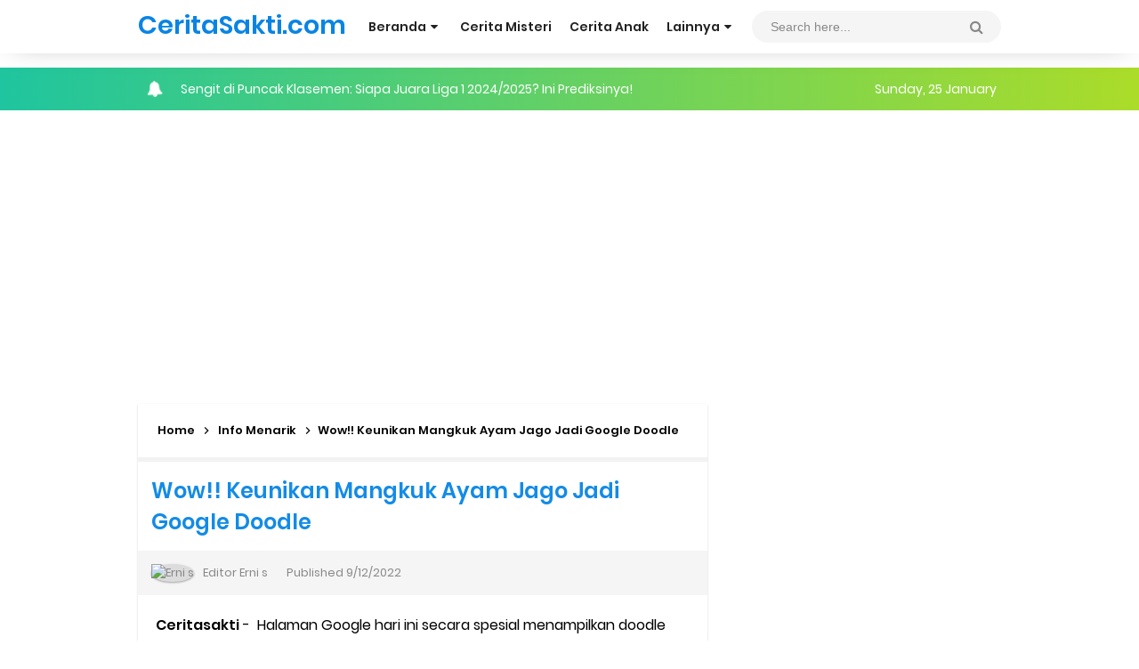

--- FILE ---
content_type: text/html; charset=utf-8
request_url: https://www.google.com/recaptcha/api2/aframe
body_size: 268
content:
<!DOCTYPE HTML><html><head><meta http-equiv="content-type" content="text/html; charset=UTF-8"></head><body><script nonce="9WfnV87bMbkJHa16VEh5sQ">/** Anti-fraud and anti-abuse applications only. See google.com/recaptcha */ try{var clients={'sodar':'https://pagead2.googlesyndication.com/pagead/sodar?'};window.addEventListener("message",function(a){try{if(a.source===window.parent){var b=JSON.parse(a.data);var c=clients[b['id']];if(c){var d=document.createElement('img');d.src=c+b['params']+'&rc='+(localStorage.getItem("rc::a")?sessionStorage.getItem("rc::b"):"");window.document.body.appendChild(d);sessionStorage.setItem("rc::e",parseInt(sessionStorage.getItem("rc::e")||0)+1);localStorage.setItem("rc::h",'1769334765086');}}}catch(b){}});window.parent.postMessage("_grecaptcha_ready", "*");}catch(b){}</script></body></html>

--- FILE ---
content_type: text/javascript; charset=UTF-8
request_url: https://www.ceritasakti.com//feeds/posts/default?alt=json-in-script&amp;max-results=10&callback=jQuery33108209356794125959_1769334762296&_=1769334762297
body_size: 86803
content:
// API callback
jQuery33108209356794125959_1769334762296({"version":"1.0","encoding":"UTF-8","feed":{"xmlns":"http://www.w3.org/2005/Atom","xmlns$openSearch":"http://a9.com/-/spec/opensearchrss/1.0/","xmlns$blogger":"http://schemas.google.com/blogger/2008","xmlns$georss":"http://www.georss.org/georss","xmlns$gd":"http://schemas.google.com/g/2005","xmlns$thr":"http://purl.org/syndication/thread/1.0","id":{"$t":"tag:blogger.com,1999:blog-8026354256469640036"},"updated":{"$t":"2025-12-31T08:25:37.025+07:00"},"category":[{"term":"Info Menarik"},{"term":"Cerita Wisata"},{"term":"Tips Sehat"},{"term":"Cerita anak"},{"term":"Cerita Misteri"},{"term":"Sepak Bola"}],"title":{"type":"text","$t":"CeritaSakti.com"},"subtitle":{"type":"html","$t":"Kumpulan Cerita Menarik"},"link":[{"rel":"http://schemas.google.com/g/2005#feed","type":"application/atom+xml","href":"https:\/\/www.ceritasakti.com\/feeds\/posts\/default"},{"rel":"self","type":"application/atom+xml","href":"https:\/\/www.blogger.com\/feeds\/8026354256469640036\/posts\/default?alt=json-in-script"},{"rel":"alternate","type":"text/html","href":"https:\/\/www.ceritasakti.com\/"},{"rel":"hub","href":"http://pubsubhubbub.appspot.com/"},{"rel":"next","type":"application/atom+xml","href":"https:\/\/www.blogger.com\/feeds\/8026354256469640036\/posts\/default?alt=json-in-script\u0026start-index=26\u0026max-results=25"}],"author":[{"name":{"$t":"Erni s"},"uri":{"$t":"http:\/\/www.blogger.com\/profile\/10931075636856215194"},"email":{"$t":"noreply@blogger.com"},"gd$image":{"rel":"http://schemas.google.com/g/2005#thumbnail","width":"16","height":"16","src":"https:\/\/img1.blogblog.com\/img\/b16-rounded.gif"}}],"generator":{"version":"7.00","uri":"http://www.blogger.com","$t":"Blogger"},"openSearch$totalResults":{"$t":"124"},"openSearch$startIndex":{"$t":"1"},"openSearch$itemsPerPage":{"$t":"25"},"entry":[{"id":{"$t":"tag:blogger.com,1999:blog-8026354256469640036.post-9222407281928063593"},"published":{"$t":"2025-05-06T18:00:00.001+07:00"},"updated":{"$t":"2025-05-06T18:00:00.118+07:00"},"category":[{"scheme":"http://www.blogger.com/atom/ns#","term":"Sepak Bola"}],"title":{"type":"text","$t":"Sengit di Puncak Klasemen: Siapa Juara Liga 1 2024\/2025? Ini Prediksinya!"},"content":{"type":"html","$t":"\u003Cp\u003E\u0026nbsp;\u003C\/p\u003E\u003Cdiv class=\"separator\" style=\"clear: both; text-align: center;\"\u003E\u003Ca href=\"https:\/\/blogger.googleusercontent.com\/img\/b\/R29vZ2xl\/AVvXsEgpJy0ZcOLIeS-HbTFzoNHW63kwfTeV0fZaStmR8YtvHsJtYSwoOObU6KNO7u1cxj9e9sr0X6VhyHqqkkH0hpzfurr-L-98HNxKjasRbL9pgBmAIBBV8j_AGB-hps4KQ2BMAczpZ8JXQ9tJga88DElwuln4f2pga1v5Nssa1LsASAkESVW8UmTT9ZFaL0c\/s700\/piala%20juara%20liga%201%202025.jpg\" imageanchor=\"1\" style=\"margin-left: 1em; margin-right: 1em;\"\u003E\u003Cimg alt=\"piala juara liga 1 2025\" border=\"0\" data-original-height=\"400\" data-original-width=\"700\" height=\"229\" src=\"https:\/\/blogger.googleusercontent.com\/img\/b\/R29vZ2xl\/AVvXsEgpJy0ZcOLIeS-HbTFzoNHW63kwfTeV0fZaStmR8YtvHsJtYSwoOObU6KNO7u1cxj9e9sr0X6VhyHqqkkH0hpzfurr-L-98HNxKjasRbL9pgBmAIBBV8j_AGB-hps4KQ2BMAczpZ8JXQ9tJga88DElwuln4f2pga1v5Nssa1LsASAkESVW8UmTT9ZFaL0c\/w400-h229\/piala%20juara%20liga%201%202025.jpg\" title=\"prediksi juara liga 1 2025\" width=\"400\" \/\u003E\u003C\/a\u003E\u003C\/div\u003E\u003Cbr \/\u003E\u003Cp\u003E\u003C\/p\u003E\u003Cp\u003E\u003Cspan style=\"font-family: \u0026quot;Times New Roman\u0026quot;,serif; font-size: 12.0pt; line-height: 107%; mso-ansi-language: EN-ID; mso-bidi-language: AR-SA; mso-fareast-font-family: \u0026quot;Times New Roman\u0026quot;; mso-fareast-language: EN-ID; mso-font-kerning: 0pt; mso-ligatures: none;\"\u003E\u003Cb\u003ECeritasakti.com\u003C\/b\u003E - Persaingan Liga 1 2024\/2025 memanas! Simak\nanalisis mendalam dan prediksi juara liga 1 2025 berdasarkan performa tim,\nkekuatan skuad, dan opini pengamat. Akankah Persib mempertahankan gelar atau\nada juara baru?\u003C\/span\u003E\u003C\/p\u003E\u003Cp\u003E\u003Cspan style=\"font-family: \u0026quot;Times New Roman\u0026quot;,serif; font-size: 12.0pt; line-height: 107%; mso-ansi-language: EN-ID; mso-bidi-language: AR-SA; mso-fareast-font-family: \u0026quot;Times New Roman\u0026quot;; mso-fareast-language: EN-ID; mso-font-kerning: 0pt; mso-ligatures: none;\"\u003E\u003Cbr \/\u003E\u003C\/span\u003E\u003C\/p\u003E\u003Cp\u003E\u003Cspan style=\"font-family: \u0026quot;Times New Roman\u0026quot;,serif; font-size: 12.0pt; line-height: 107%; mso-ansi-language: EN-ID; mso-bidi-language: AR-SA; mso-fareast-font-family: \u0026quot;Times New Roman\u0026quot;; mso-fareast-language: EN-ID; mso-font-kerning: 0pt; mso-ligatures: none;\"\u003E\u003C\/span\u003E\u003C\/p\u003E\u003Ch2 style=\"line-height: 150%; text-align: justify;\"\u003E\u003Cb\u003E\u003Cspan style=\"color: windowtext; font-family: \u0026quot;Times New Roman\u0026quot;,serif; mso-ansi-language: EN-ID; mso-fareast-font-family: \u0026quot;Times New Roman\u0026quot;; mso-fareast-language: EN-ID;\"\u003EGenderang Perang Liga 1\n2024\/2025 Telah Ditabuh\u003Co:p\u003E\u003C\/o:p\u003E\u003C\/span\u003E\u003C\/b\u003E\u003C\/h2\u003E\n\n\u003Cp class=\"MsoNormal\" style=\"line-height: 150%; mso-margin-bottom-alt: auto; mso-margin-top-alt: auto; text-align: justify;\"\u003E\u003Cspan style=\"font-family: \u0026quot;Times New Roman\u0026quot;,serif; font-size: 12.0pt; line-height: 150%; mso-ansi-language: EN-ID; mso-fareast-font-family: \u0026quot;Times New Roman\u0026quot;; mso-fareast-language: EN-ID; mso-font-kerning: 0pt; mso-ligatures: none;\"\u003E\u003Cbr \/\u003E\u003C\/span\u003E\u003C\/p\u003E\u003Cp class=\"MsoNormal\" style=\"line-height: 150%; mso-margin-bottom-alt: auto; mso-margin-top-alt: auto; text-align: justify;\"\u003E\u003Cspan style=\"font-family: \u0026quot;Times New Roman\u0026quot;,serif; font-size: 12.0pt; line-height: 150%; mso-ansi-language: EN-ID; mso-fareast-font-family: \u0026quot;Times New Roman\u0026quot;; mso-fareast-language: EN-ID; mso-font-kerning: 0pt; mso-ligatures: none;\"\u003EKompetisi kasta tertinggi sepak bola Indonesia, BRI Liga 1 musim\n2024\/2025, telah resmi bergulir dan langsung menyajikan drama serta persaingan\nketat sejak pekan-pekan awal. Klub-klub peserta berlomba menunjukkan performa\nterbaik demi meraih supremasi tertinggi di akhir musim. Antusiasme publik sepak\nbola nasional pun membuncah, diiringi pertanyaan besar: siapakah yang akan\nmengangkat trofi di penghujung kompetisi nanti? Membuat prediksi juara liga 1\n2025 memang tidak pernah mudah, mengingat dinamika kompetisi yang selalu penuh\nkejutan.\u003Co:p\u003E\u003C\/o:p\u003E\u003C\/span\u003E\u003C\/p\u003E\n\n\u003Cp class=\"MsoNormal\" style=\"line-height: 150%; mso-margin-bottom-alt: auto; mso-margin-top-alt: auto; text-align: justify;\"\u003E\u003Cspan style=\"font-family: \u0026quot;Times New Roman\u0026quot;,serif; font-size: 12.0pt; line-height: 150%; mso-ansi-language: EN-ID; mso-fareast-font-family: \u0026quot;Times New Roman\u0026quot;; mso-fareast-language: EN-ID; mso-font-kerning: 0pt; mso-ligatures: none;\"\u003E\u003Cbr \/\u003E\u003C\/span\u003E\u003C\/p\u003E\u003Cp class=\"MsoNormal\" style=\"line-height: 150%; mso-margin-bottom-alt: auto; mso-margin-top-alt: auto; text-align: justify;\"\u003E\u003Cspan style=\"font-family: \u0026quot;Times New Roman\u0026quot;,serif; font-size: 12.0pt; line-height: 150%; mso-ansi-language: EN-ID; mso-fareast-font-family: \u0026quot;Times New Roman\u0026quot;; mso-fareast-language: EN-ID; mso-font-kerning: 0pt; mso-ligatures: none;\"\u003EMusim ini terasa spesial dengan beberapa tim melakukan perombakan skuad\nyang signifikan, mendatangkan pemain-pemain berkualitas, baik lokal maupun\nasing. Hal ini semakin memanaskan persaingan Liga 1 yang sudah terkenal\nkompetitif. Beberapa klub unggulan langsung tancap gas, sementara tim-tim kuda\nhitam siap memberikan kejutan. Mengamati pergerakan tim di bursa transfer dan\nperforma awal musim menjadi kunci awal untuk mencoba membaca peta kekuatan.\nSiapa saja yang layak masuk dalam bursa calon juara Liga 1 musim ini? Mari kita\nbedah lebih dalam.\u003Co:p\u003E\u003C\/o:p\u003E\u003C\/span\u003E\u003C\/p\u003E\n\n\u003Ch2 style=\"line-height: 150%; text-align: justify;\"\u003E\u003Cb\u003E\u003Cspan style=\"color: windowtext; font-family: \u0026quot;Times New Roman\u0026quot;,serif; mso-ansi-language: EN-ID; mso-fareast-font-family: \u0026quot;Times New Roman\u0026quot;; mso-fareast-language: EN-ID;\"\u003E\u003Cbr \/\u003E\u003C\/span\u003E\u003C\/b\u003E\u003C\/h2\u003E\u003Ch2 style=\"line-height: 150%; text-align: justify;\"\u003E\u003Cb\u003E\u003Cspan style=\"color: windowtext; font-family: \u0026quot;Times New Roman\u0026quot;,serif; mso-ansi-language: EN-ID; mso-fareast-font-family: \u0026quot;Times New Roman\u0026quot;; mso-fareast-language: EN-ID;\"\u003ERaksasa Tradisional: Menjaga\nAsa di Tengah Persaingan Sengit\u003Co:p\u003E\u003C\/o:p\u003E\u003C\/span\u003E\u003C\/b\u003E\u003C\/h2\u003E\n\n\u003Cp class=\"MsoNormal\" style=\"line-height: 150%; mso-margin-bottom-alt: auto; mso-margin-top-alt: auto; text-align: justify;\"\u003E\u003Cspan style=\"font-family: \u0026quot;Times New Roman\u0026quot;,serif; font-size: 12.0pt; line-height: 150%; mso-ansi-language: EN-ID; mso-fareast-font-family: \u0026quot;Times New Roman\u0026quot;; mso-fareast-language: EN-ID; mso-font-kerning: 0pt; mso-ligatures: none;\"\u003E\u003Cbr \/\u003E\u003C\/span\u003E\u003C\/p\u003E\u003Cp class=\"MsoNormal\" style=\"line-height: 150%; mso-margin-bottom-alt: auto; mso-margin-top-alt: auto; text-align: justify;\"\u003E\u003Cspan style=\"font-family: \u0026quot;Times New Roman\u0026quot;,serif; font-size: 12.0pt; line-height: 150%; mso-ansi-language: EN-ID; mso-fareast-font-family: \u0026quot;Times New Roman\u0026quot;; mso-fareast-language: EN-ID; mso-font-kerning: 0pt; mso-ligatures: none;\"\u003EBerbicara tentang kandidat juara, nama-nama tim besar dengan sejarah\npanjang dan basis suporter fanatik tentu tidak bisa dikesampingkan. Persib\nBandung, sang juara bertahan (berdasarkan konteks sumber awal musim), jelas\nmenjadi salah satu favorit utama. Berstatus sebagai tim yang harus dikalahkan,\nMaung Bandung dibebani ekspektasi tinggi. Banyak pengamat menilai peluang juara\nPersib masih sangat terbuka lebar, didukung kedalaman skuad dan stabilitas tim.\nNamun, mempertahankan gelar selalu lebih sulit daripada merebutnya. Konsistensi\nakan menjadi ujian terbesar bagi Pangeran Biru dalam mengarungi musim yang\npanjang.\u003Co:p\u003E\u003C\/o:p\u003E\u003C\/span\u003E\u003C\/p\u003E\n\n\u003Cp class=\"MsoNormal\" style=\"line-height: 150%; mso-margin-bottom-alt: auto; mso-margin-top-alt: auto; text-align: justify;\"\u003E\u003Cspan style=\"font-family: \u0026quot;Times New Roman\u0026quot;,serif; font-size: 12.0pt; line-height: 150%; mso-ansi-language: EN-ID; mso-fareast-font-family: \u0026quot;Times New Roman\u0026quot;; mso-fareast-language: EN-ID; mso-font-kerning: 0pt; mso-ligatures: none;\"\u003E\u003Cbr \/\u003E\u003C\/span\u003E\u003C\/p\u003E\u003Cp class=\"MsoNormal\" style=\"line-height: 150%; mso-margin-bottom-alt: auto; mso-margin-top-alt: auto; text-align: justify;\"\u003E\u003Cspan style=\"font-family: \u0026quot;Times New Roman\u0026quot;,serif; font-size: 12.0pt; line-height: 150%; mso-ansi-language: EN-ID; mso-fareast-font-family: \u0026quot;Times New Roman\u0026quot;; mso-fareast-language: EN-ID; mso-font-kerning: 0pt; mso-ligatures: none;\"\u003ESelain Persib, duo klasik lainnya, Persebaya Surabaya dan Persija\nJakarta, juga selalu masuk dalam hitungan. Meskipun mungkin performa awal\nmereka belum sekonsisten Persib (berdasarkan analisis Kompas.id pada awal\nmusim), kedua tim ini memiliki DNA juara dan potensi untuk bangkit. Persebaya\ndengan gaya bermain khasnya dan dukungan Bonek yang luar biasa, serta Persija\ndengan kekuatan finansial dan daya tarik ibu kota, memiliki kekuatan tim Liga 1\nyang tak bisa diremehkan. Mereka kerap kali menjadi batu sandungan serius bagi\ntim mana pun. Perjuangan mereka untuk kembali ke papan atas Liga 1 akan menjadi\nsalah satu plot menarik musim ini. Mempertimbangkan faktor sejarah dan potensi,\nsulit untuk mencoret mereka dari daftar calon juara Liga 1.\u003Co:p\u003E\u003C\/o:p\u003E\u003C\/span\u003E\u003C\/p\u003E\n\n\u003Ch2 style=\"line-height: 150%; text-align: justify;\"\u003E\u003Cb\u003E\u003Cspan style=\"color: windowtext; font-family: \u0026quot;Times New Roman\u0026quot;,serif; mso-ansi-language: EN-ID; mso-fareast-font-family: \u0026quot;Times New Roman\u0026quot;; mso-fareast-language: EN-ID;\"\u003E\u003Cbr \/\u003E\u003C\/span\u003E\u003C\/b\u003E\u003C\/h2\u003E\u003Ch2 style=\"line-height: 150%; text-align: justify;\"\u003E\u003Cb\u003E\u003Cspan style=\"color: windowtext; font-family: \u0026quot;Times New Roman\u0026quot;,serif; mso-ansi-language: EN-ID; mso-fareast-font-family: \u0026quot;Times New Roman\u0026quot;; mso-fareast-language: EN-ID;\"\u003EDaftar Kandidat Potensial\ndan Kuda Hitam Pengganggu\u003Co:p\u003E\u003C\/o:p\u003E\u003C\/span\u003E\u003C\/b\u003E\u003C\/h2\u003E\n\n\u003Cp class=\"MsoNormal\" style=\"line-height: 150%; mso-margin-bottom-alt: auto; mso-margin-top-alt: auto; text-align: justify;\"\u003E\u003Cspan style=\"font-family: \u0026quot;Times New Roman\u0026quot;,serif; font-size: 12.0pt; line-height: 150%; mso-ansi-language: EN-ID; mso-fareast-font-family: \u0026quot;Times New Roman\u0026quot;; mso-fareast-language: EN-ID; mso-font-kerning: 0pt; mso-ligatures: none;\"\u003E\u003Cbr \/\u003E\u003C\/span\u003E\u003C\/p\u003E\u003Cp class=\"MsoNormal\" style=\"line-height: 150%; mso-margin-bottom-alt: auto; mso-margin-top-alt: auto; text-align: justify;\"\u003E\u003Cspan style=\"font-family: \u0026quot;Times New Roman\u0026quot;,serif; font-size: 12.0pt; line-height: 150%; mso-ansi-language: EN-ID; mso-fareast-font-family: \u0026quot;Times New Roman\u0026quot;; mso-fareast-language: EN-ID; mso-font-kerning: 0pt; mso-ligatures: none;\"\u003ESelain tim-tim tradisional, musim 2024\/2025 juga memunculkan beberapa tim\nyang berpotensi merusak dominasi dan bahkan mencuri gelar. Berikut adalah\nbeberapa tim yang patut diperhitungkan dalam prediksi juara liga 1 2025:\u003Co:p\u003E\u003C\/o:p\u003E\u003C\/span\u003E\u003C\/p\u003E\n\n\u003Col start=\"1\" type=\"1\"\u003E\n \u003Cli class=\"MsoNormal\" style=\"line-height: 150%; mso-list: l0 level1 lfo1; mso-margin-bottom-alt: auto; mso-margin-top-alt: auto; tab-stops: list 36.0pt; text-align: justify;\"\u003E\u003Cb\u003E\u003Cspan style=\"font-family: \u0026quot;Times New Roman\u0026quot;,serif; font-size: 12.0pt; line-height: 150%; mso-ansi-language: EN-ID; mso-fareast-font-family: \u0026quot;Times New Roman\u0026quot;; mso-fareast-language: EN-ID; mso-font-kerning: 0pt; mso-ligatures: none;\"\u003EPersib Bandung\u003C\/span\u003E\u003C\/b\u003E\u003Cspan style=\"font-family: \u0026quot;Times New Roman\u0026quot;,serif; font-size: 12.0pt; line-height: 150%; mso-ansi-language: EN-ID; mso-fareast-font-family: \u0026quot;Times New Roman\u0026quot;; mso-fareast-language: EN-ID; mso-font-kerning: 0pt; mso-ligatures: none;\"\u003E\u003Co:p\u003E\u003C\/o:p\u003E\u003C\/span\u003E\u003C\/li\u003E\n\u003C\/ol\u003E\n\n\u003Cp class=\"MsoNormal\" style=\"line-height: 150%; margin-left: 36.0pt; mso-margin-bottom-alt: auto; mso-margin-top-alt: auto; text-align: justify;\"\u003E\u003Cspan style=\"font-family: \u0026quot;Times New Roman\u0026quot;,serif; font-size: 12.0pt; line-height: 150%; mso-ansi-language: EN-ID; mso-fareast-font-family: \u0026quot;Times New Roman\u0026quot;; mso-fareast-language: EN-ID; mso-font-kerning: 0pt; mso-ligatures: none;\"\u003ESeperti dibahas sebelumnya, status juara\nbertahan dan materi pemain mumpuni menempatkan mereka di posisi terdepan.\nPengalaman dan mental juara menjadi modal berharga. Peluang juara Persib tetap\nmenjadi yang paling banyak dibicarakan.\u003Co:p\u003E\u003C\/o:p\u003E\u003C\/span\u003E\u003C\/p\u003E\u003Cp class=\"MsoNormal\" style=\"line-height: 150%; margin-left: 36.0pt; mso-margin-bottom-alt: auto; mso-margin-top-alt: auto; text-align: justify;\"\u003E\u003Cspan style=\"font-family: \u0026quot;Times New Roman\u0026quot;,serif; font-size: 12.0pt; line-height: 150%; mso-ansi-language: EN-ID; mso-fareast-font-family: \u0026quot;Times New Roman\u0026quot;; mso-fareast-language: EN-ID; mso-font-kerning: 0pt; mso-ligatures: none;\"\u003E\u003Cbr \/\u003E\u003C\/span\u003E\u003C\/p\u003E\n\n\u003Col start=\"2\" type=\"1\"\u003E\n \u003Cli class=\"MsoNormal\" style=\"line-height: 150%; mso-list: l0 level1 lfo1; mso-margin-bottom-alt: auto; mso-margin-top-alt: auto; tab-stops: list 36.0pt; text-align: justify;\"\u003E\u003Cb\u003E\u003Cspan style=\"font-family: \u0026quot;Times New Roman\u0026quot;,serif; font-size: 12.0pt; line-height: 150%; mso-ansi-language: EN-ID; mso-fareast-font-family: \u0026quot;Times New Roman\u0026quot;; mso-fareast-language: EN-ID; mso-font-kerning: 0pt; mso-ligatures: none;\"\u003EDewa United FC\u003C\/span\u003E\u003C\/b\u003E\u003Cspan style=\"font-family: \u0026quot;Times New Roman\u0026quot;,serif; font-size: 12.0pt; line-height: 150%; mso-ansi-language: EN-ID; mso-fareast-font-family: \u0026quot;Times New Roman\u0026quot;; mso-fareast-language: EN-ID; mso-font-kerning: 0pt; mso-ligatures: none;\"\u003E\u003Co:p\u003E\u003C\/o:p\u003E\u003C\/span\u003E\u003C\/li\u003E\n\u003C\/ol\u003E\n\n\u003Cp class=\"MsoNormal\" style=\"line-height: 150%; margin-left: 36.0pt; mso-margin-bottom-alt: auto; mso-margin-top-alt: auto; text-align: justify;\"\u003E\u003Cspan style=\"font-family: \u0026quot;Times New Roman\u0026quot;,serif; font-size: 12.0pt; line-height: 150%; mso-ansi-language: EN-ID; mso-fareast-font-family: \u0026quot;Times New Roman\u0026quot;; mso-fareast-language: EN-ID; mso-font-kerning: 0pt; mso-ligatures: none;\"\u003ETim ini menjelma menjadi kekuatan baru yang\nsangat diperhitungkan. Dukungan finansial yang kuat, manuver transfer yang\nagresif dengan mendatangkan pemain bintang, serta performa impresif di awal\nmusim (seperti disorot Bola.com) membuat Tangsel Warriors disebut-sebut sebagai\npesaing serius Persib. Beberapa pengamat bahkan memprediksi jalur juara hanya\nakan menjadi milik Persib dan Dewa United, menunjukkan betapa besarnya potensi\nmereka musim ini. Mereka menunjukkan kekuatan tim Liga 1 yang baru dan segar.\u003Co:p\u003E\u003C\/o:p\u003E\u003C\/span\u003E\u003C\/p\u003E\u003Cp class=\"MsoNormal\" style=\"line-height: 150%; margin-left: 36.0pt; mso-margin-bottom-alt: auto; mso-margin-top-alt: auto; text-align: justify;\"\u003E\u003Cspan style=\"font-family: \u0026quot;Times New Roman\u0026quot;,serif; font-size: 12.0pt; line-height: 150%; mso-ansi-language: EN-ID; mso-fareast-font-family: \u0026quot;Times New Roman\u0026quot;; mso-fareast-language: EN-ID; mso-font-kerning: 0pt; mso-ligatures: none;\"\u003E\u003Cbr \/\u003E\u003C\/span\u003E\u003C\/p\u003E\n\n\u003Col start=\"3\" type=\"1\"\u003E\n \u003Cli class=\"MsoNormal\" style=\"line-height: 150%; mso-list: l0 level1 lfo1; mso-margin-bottom-alt: auto; mso-margin-top-alt: auto; tab-stops: list 36.0pt; text-align: justify;\"\u003E\u003Cb\u003E\u003Cspan style=\"font-family: \u0026quot;Times New Roman\u0026quot;,serif; font-size: 12.0pt; line-height: 150%; mso-ansi-language: EN-ID; mso-fareast-font-family: \u0026quot;Times New Roman\u0026quot;; mso-fareast-language: EN-ID; mso-font-kerning: 0pt; mso-ligatures: none;\"\u003EBorneo FC Samarinda\u003C\/span\u003E\u003C\/b\u003E\u003Cspan style=\"font-family: \u0026quot;Times New Roman\u0026quot;,serif; font-size: 12.0pt; line-height: 150%; mso-ansi-language: EN-ID; mso-fareast-font-family: \u0026quot;Times New Roman\u0026quot;; mso-fareast-language: EN-ID; mso-font-kerning: 0pt; mso-ligatures: none;\"\u003E\u003Co:p\u003E\u003C\/o:p\u003E\u003C\/span\u003E\u003C\/li\u003E\n\u003C\/ol\u003E\n\n\u003Cp class=\"MsoNormal\" style=\"line-height: 150%; margin-left: 36.0pt; mso-margin-bottom-alt: auto; mso-margin-top-alt: auto; text-align: justify;\"\u003E\u003Cspan style=\"font-family: \u0026quot;Times New Roman\u0026quot;,serif; font-size: 12.0pt; line-height: 150%; mso-ansi-language: EN-ID; mso-fareast-font-family: \u0026quot;Times New Roman\u0026quot;; mso-fareast-language: EN-ID; mso-font-kerning: 0pt; mso-ligatures: none;\"\u003EPesut Etam secara konsisten mampu bersaing di\npapan atas Liga 1 dalam beberapa musim terakhir. Dengan skuad yang solid dan\ndukungan penuh suporter di Stadion Segiri, mereka selalu menjadi lawan yang\nsulit dikalahkan, terutama di kandang. Konsistensi akan menjadi kunci bagi\nBorneo FC untuk melangkah lebih jauh.\u003Co:p\u003E\u003C\/o:p\u003E\u003C\/span\u003E\u003C\/p\u003E\u003Cp class=\"MsoNormal\" style=\"line-height: 150%; margin-left: 36.0pt; mso-margin-bottom-alt: auto; mso-margin-top-alt: auto; text-align: justify;\"\u003E\u003Cspan style=\"font-family: \u0026quot;Times New Roman\u0026quot;,serif; font-size: 12.0pt; line-height: 150%; mso-ansi-language: EN-ID; mso-fareast-font-family: \u0026quot;Times New Roman\u0026quot;; mso-fareast-language: EN-ID; mso-font-kerning: 0pt; mso-ligatures: none;\"\u003E\u003Cbr \/\u003E\u003C\/span\u003E\u003C\/p\u003E\n\n\u003Col start=\"4\" type=\"1\"\u003E\n \u003Cli class=\"MsoNormal\" style=\"line-height: 150%; mso-list: l0 level1 lfo1; mso-margin-bottom-alt: auto; mso-margin-top-alt: auto; tab-stops: list 36.0pt; text-align: justify;\"\u003E\u003Cb\u003E\u003Cspan style=\"font-family: \u0026quot;Times New Roman\u0026quot;,serif; font-size: 12.0pt; line-height: 150%; mso-ansi-language: EN-ID; mso-fareast-font-family: \u0026quot;Times New Roman\u0026quot;; mso-fareast-language: EN-ID; mso-font-kerning: 0pt; mso-ligatures: none;\"\u003EPersebaya Surabaya\u003C\/span\u003E\u003C\/b\u003E\u003Cspan style=\"font-family: \u0026quot;Times New Roman\u0026quot;,serif; font-size: 12.0pt; line-height: 150%; mso-ansi-language: EN-ID; mso-fareast-font-family: \u0026quot;Times New Roman\u0026quot;; mso-fareast-language: EN-ID; mso-font-kerning: 0pt; mso-ligatures: none;\"\u003E\u003Co:p\u003E\u003C\/o:p\u003E\u003C\/span\u003E\u003C\/li\u003E\n\u003C\/ol\u003E\n\n\u003Cp class=\"MsoNormal\" style=\"line-height: 150%; margin-left: 36.0pt; mso-margin-bottom-alt: auto; mso-margin-top-alt: auto; text-align: justify;\"\u003E\u003Cspan style=\"font-family: \u0026quot;Times New Roman\u0026quot;,serif; font-size: 12.0pt; line-height: 150%; mso-ansi-language: EN-ID; mso-fareast-font-family: \u0026quot;Times New Roman\u0026quot;; mso-fareast-language: EN-ID; mso-font-kerning: 0pt; mso-ligatures: none;\"\u003EMeski mungkin menghadapi tantangan di awal,\nBajul Ijo memiliki potensi besar. Jika mampu menemukan ritme permainan\nterbaiknya, mereka bisa menjadi ancaman serius di paruh kedua musim. Dukungan\nfanatik Bonek bisa menjadi energi tambahan.\u003Co:p\u003E\u003C\/o:p\u003E\u003C\/span\u003E\u003C\/p\u003E\u003Cp class=\"MsoNormal\" style=\"line-height: 150%; margin-left: 36.0pt; mso-margin-bottom-alt: auto; mso-margin-top-alt: auto; text-align: justify;\"\u003E\u003Cspan style=\"font-family: \u0026quot;Times New Roman\u0026quot;,serif; font-size: 12.0pt; line-height: 150%; mso-ansi-language: EN-ID; mso-fareast-font-family: \u0026quot;Times New Roman\u0026quot;; mso-fareast-language: EN-ID; mso-font-kerning: 0pt; mso-ligatures: none;\"\u003E\u003Cbr \/\u003E\u003C\/span\u003E\u003C\/p\u003E\n\n\u003Col start=\"5\" type=\"1\"\u003E\n \u003Cli class=\"MsoNormal\" style=\"line-height: 150%; mso-list: l0 level1 lfo1; mso-margin-bottom-alt: auto; mso-margin-top-alt: auto; tab-stops: list 36.0pt; text-align: justify;\"\u003E\u003Cb\u003E\u003Cspan style=\"font-family: \u0026quot;Times New Roman\u0026quot;,serif; font-size: 12.0pt; line-height: 150%; mso-ansi-language: EN-ID; mso-fareast-font-family: \u0026quot;Times New Roman\u0026quot;; mso-fareast-language: EN-ID; mso-font-kerning: 0pt; mso-ligatures: none;\"\u003EPersija Jakarta\u003C\/span\u003E\u003C\/b\u003E\u003Cspan style=\"font-family: \u0026quot;Times New Roman\u0026quot;,serif; font-size: 12.0pt; line-height: 150%; mso-ansi-language: EN-ID; mso-fareast-font-family: \u0026quot;Times New Roman\u0026quot;; mso-fareast-language: EN-ID; mso-font-kerning: 0pt; mso-ligatures: none;\"\u003E\u003Co:p\u003E\u003C\/o:p\u003E\u003C\/span\u003E\u003C\/li\u003E\n\u003C\/ol\u003E\n\n\u003Cp class=\"MsoNormal\" style=\"line-height: 150%; margin-left: 36.0pt; mso-margin-bottom-alt: auto; mso-margin-top-alt: auto; text-align: justify;\"\u003E\u003Cspan style=\"font-family: \u0026quot;Times New Roman\u0026quot;,serif; font-size: 12.0pt; line-height: 150%; mso-ansi-language: EN-ID; mso-fareast-font-family: \u0026quot;Times New Roman\u0026quot;; mso-fareast-language: EN-ID; mso-font-kerning: 0pt; mso-ligatures: none;\"\u003EMacan Kemayoran, dengan segala sejarah dan\nsumber dayanya, tidak boleh dipandang sebelah mata. Jika mampu mengatasi\ninkonsistensi dan memaksimalkan potensi skuadnya, mereka bisa kembali\nmeramaikan persaingan Liga 1 di jalur juara.\u003Co:p\u003E\u003C\/o:p\u003E\u003C\/span\u003E\u003C\/p\u003E\n\n\u003Cp class=\"MsoNormal\" style=\"line-height: 150%; mso-margin-bottom-alt: auto; mso-margin-top-alt: auto; text-align: justify;\"\u003E\u003Cspan style=\"font-family: \u0026quot;Times New Roman\u0026quot;,serif; font-size: 12.0pt; line-height: 150%; mso-ansi-language: EN-ID; mso-fareast-font-family: \u0026quot;Times New Roman\u0026quot;; mso-fareast-language: EN-ID; mso-font-kerning: 0pt; mso-ligatures: none;\"\u003E\u003Cbr \/\u003E\u003C\/span\u003E\u003C\/p\u003E\u003Cp class=\"MsoNormal\" style=\"line-height: 150%; mso-margin-bottom-alt: auto; mso-margin-top-alt: auto; text-align: justify;\"\u003E\u003Cspan style=\"font-family: \u0026quot;Times New Roman\u0026quot;,serif; font-size: 12.0pt; line-height: 150%; mso-ansi-language: EN-ID; mso-fareast-font-family: \u0026quot;Times New Roman\u0026quot;; mso-fareast-language: EN-ID; mso-font-kerning: 0pt; mso-ligatures: none;\"\u003EDaftar ini tentu bisa bertambah seiring berjalannya kompetisi. Tim\nseperti Bali United, PSM Makassar (juara musim sebelumnya), atau bahkan tim\npromosi yang tampil mengejutkan bisa saja ikut meramaikan bursa calon juara\nLiga 1.\u003Co:p\u003E\u003C\/o:p\u003E\u003C\/span\u003E\u003C\/p\u003E\n\n\u003Ch2 style=\"line-height: 150%; text-align: justify;\"\u003E\u003Cb\u003E\u003Cspan style=\"color: windowtext; font-family: \u0026quot;Times New Roman\u0026quot;,serif; mso-ansi-language: EN-ID; mso-fareast-font-family: \u0026quot;Times New Roman\u0026quot;; mso-fareast-language: EN-ID;\"\u003E\u003Cbr \/\u003E\u003C\/span\u003E\u003C\/b\u003E\u003C\/h2\u003E\u003Ch2 style=\"line-height: 150%; text-align: justify;\"\u003E\u003Cb\u003E\u003Cspan style=\"color: windowtext; font-family: \u0026quot;Times New Roman\u0026quot;,serif; mso-ansi-language: EN-ID; mso-fareast-font-family: \u0026quot;Times New Roman\u0026quot;; mso-fareast-language: EN-ID;\"\u003EAnalisis Akhir: Menuju\nGelar Juara Liga 1 2025\u003Co:p\u003E\u003C\/o:p\u003E\u003C\/span\u003E\u003C\/b\u003E\u003C\/h2\u003E\n\n\u003Cp class=\"MsoNormal\" style=\"line-height: 150%; mso-margin-bottom-alt: auto; mso-margin-top-alt: auto; text-align: justify;\"\u003E\u003Cspan style=\"font-family: \u0026quot;Times New Roman\u0026quot;,serif; font-size: 12.0pt; line-height: 150%; mso-ansi-language: EN-ID; mso-fareast-font-family: \u0026quot;Times New Roman\u0026quot;; mso-fareast-language: EN-ID; mso-font-kerning: 0pt; mso-ligatures: none;\"\u003E\u003Cbr \/\u003E\u003C\/span\u003E\u003C\/p\u003E\u003Cp class=\"MsoNormal\" style=\"line-height: 150%; mso-margin-bottom-alt: auto; mso-margin-top-alt: auto; text-align: justify;\"\u003E\u003Cspan style=\"font-family: \u0026quot;Times New Roman\u0026quot;,serif; font-size: 12.0pt; line-height: 150%; mso-ansi-language: EN-ID; mso-fareast-font-family: \u0026quot;Times New Roman\u0026quot;; mso-fareast-language: EN-ID; mso-font-kerning: 0pt; mso-ligatures: none;\"\u003EMemasuki fase krusial kompetisi, persaingan Liga 1 diprediksi akan\nsemakin memanas. Konsistensi performa, kedalaman skuad untuk mengatasi jadwal\npadat dan potensi cedera, serta strategi jitu dari pelatih akan menjadi faktor\npenentu. Berdasarkan analisis sumber dan performa awal, Persib Bandung dan Dewa\nUnited tampak memiliki keunggulan awal dan disebut-sebut sebagai kandidat\nterkuat oleh beberapa pengamat. Peluang juara Persib untuk mempertahankan gelar\ndidukung oleh pengalaman mereka, sementara Dewa United membawa angin segar\ndengan ambisi dan kekuatan finansialnya.\u003Co:p\u003E\u003C\/o:p\u003E\u003C\/span\u003E\u003C\/p\u003E\n\n\u003Cp class=\"MsoNormal\" style=\"line-height: 150%; mso-margin-bottom-alt: auto; mso-margin-top-alt: auto; text-align: justify;\"\u003E\u003Cspan style=\"font-family: \u0026quot;Times New Roman\u0026quot;,serif; font-size: 12.0pt; line-height: 150%; mso-ansi-language: EN-ID; mso-fareast-font-family: \u0026quot;Times New Roman\u0026quot;; mso-fareast-language: EN-ID; mso-font-kerning: 0pt; mso-ligatures: none;\"\u003E\u003Cbr \/\u003E\u003C\/span\u003E\u003C\/p\u003E\u003Cp class=\"MsoNormal\" style=\"line-height: 150%; mso-margin-bottom-alt: auto; mso-margin-top-alt: auto; text-align: justify;\"\u003E\u003Cspan style=\"font-family: \u0026quot;Times New Roman\u0026quot;,serif; font-size: 12.0pt; line-height: 150%; mso-ansi-language: EN-ID; mso-fareast-font-family: \u0026quot;Times New Roman\u0026quot;; mso-fareast-language: EN-ID; mso-font-kerning: 0pt; mso-ligatures: none;\"\u003ENamun, meremehkan tim seperti Borneo FC, Persebaya, atau Persija adalah\nsebuah kesalahan. Sepak bola Indonesia seringkali menyajikan kejutan, dan\ntim-tim ini memiliki kekuatan tim Liga 1 yang cukup untuk mengkudeta posisi\npuncak jika para favorit terpeleset. Perjuangan menuju tangga juara masih\npanjang dan penuh liku. Setiap pertandingan akan berarti, setiap poin sangat\nkrusial.\u003Co:p\u003E\u003C\/o:p\u003E\u003C\/span\u003E\u003C\/p\u003E\n\n\u003Cp class=\"MsoNormal\" style=\"line-height: 150%; mso-margin-bottom-alt: auto; mso-margin-top-alt: auto; text-align: justify;\"\u003E\u003Cspan style=\"font-family: \u0026quot;Times New Roman\u0026quot;,serif; font-size: 12.0pt; line-height: 150%; mso-ansi-language: EN-ID; mso-fareast-font-family: \u0026quot;Times New Roman\u0026quot;; mso-fareast-language: EN-ID; mso-font-kerning: 0pt; mso-ligatures: none;\"\u003E\u003Cbr \/\u003E\u003C\/span\u003E\u003C\/p\u003E\u003Cp class=\"MsoNormal\" style=\"line-height: 150%; mso-margin-bottom-alt: auto; mso-margin-top-alt: auto; text-align: justify;\"\u003E\u003Cspan style=\"font-family: \u0026quot;Times New Roman\u0026quot;,serif; font-size: 12.0pt; line-height: 150%; mso-ansi-language: EN-ID; mso-fareast-font-family: \u0026quot;Times New Roman\u0026quot;; mso-fareast-language: EN-ID; mso-font-kerning: 0pt; mso-ligatures: none;\"\u003EPada akhirnya, prediksi juara liga 1 2025 tetaplah sebuah analisis berdasarkan\ndata dan tren saat ini. Tim yang mampu menjaga fokus, meminimalkan kesalahan,\ndan menunjukkan mentalitas juara hingga peluit akhir musim dibunyikanlah yang\nakan berpesta. Apakah Persib akan kembali berjaya, ataukah kita akan\nmenyaksikan lahirnya juara baru seperti Dewa United, atau mungkin kejutan dari\ntim lain? Jawabannya hanya akan terungkap di akhir musim nanti. Satu hal yang\npasti, perebutan gelar juara musim ini akan menyajikan tontonan yang seru dan\nmenegangkan bagi seluruh pecinta sepak bola Indonesia, dengan banyak tim\nberjuang keras untuk meraih posisi terhormat di papan atas Liga 1. Membuat\nprediksi juara liga 1 2025 yang akurat adalah tantangan, namun melihat potensi\nyang ada, musim ini menjanjikan persaingan yang luar biasa. Kita nantikan siapa\nyang akan keluar sebagai kampiun sesungguhnya dalam prediksi juara liga 1 2025\nini. \u003Ci\u003E(E\/S)\u003C\/i\u003E\u003C\/span\u003E\u003C\/p\u003E\u003Cp\u003E\u003C\/p\u003E"},"link":[{"rel":"replies","type":"application/atom+xml","href":"https:\/\/www.ceritasakti.com\/feeds\/9222407281928063593\/comments\/default","title":"Posting Komentar"},{"rel":"replies","type":"text/html","href":"https:\/\/www.ceritasakti.com\/2025\/05\/sengit-di-puncak-klasemen-siapa-juara.html#comment-form","title":"0 Komentar"},{"rel":"edit","type":"application/atom+xml","href":"https:\/\/www.blogger.com\/feeds\/8026354256469640036\/posts\/default\/9222407281928063593"},{"rel":"self","type":"application/atom+xml","href":"https:\/\/www.blogger.com\/feeds\/8026354256469640036\/posts\/default\/9222407281928063593"},{"rel":"alternate","type":"text/html","href":"https:\/\/www.ceritasakti.com\/2025\/05\/sengit-di-puncak-klasemen-siapa-juara.html","title":"Sengit di Puncak Klasemen: Siapa Juara Liga 1 2024\/2025? Ini Prediksinya!"}],"author":[{"name":{"$t":"Erni s"},"uri":{"$t":"http:\/\/www.blogger.com\/profile\/10931075636856215194"},"email":{"$t":"noreply@blogger.com"},"gd$image":{"rel":"http://schemas.google.com/g/2005#thumbnail","width":"16","height":"16","src":"https:\/\/img1.blogblog.com\/img\/b16-rounded.gif"}}],"media$thumbnail":{"xmlns$media":"http://search.yahoo.com/mrss/","url":"https:\/\/blogger.googleusercontent.com\/img\/b\/R29vZ2xl\/AVvXsEgpJy0ZcOLIeS-HbTFzoNHW63kwfTeV0fZaStmR8YtvHsJtYSwoOObU6KNO7u1cxj9e9sr0X6VhyHqqkkH0hpzfurr-L-98HNxKjasRbL9pgBmAIBBV8j_AGB-hps4KQ2BMAczpZ8JXQ9tJga88DElwuln4f2pga1v5Nssa1LsASAkESVW8UmTT9ZFaL0c\/s72-w400-h229-c\/piala%20juara%20liga%201%202025.jpg","height":"72","width":"72"},"thr$total":{"$t":"0"}},{"id":{"$t":"tag:blogger.com,1999:blog-8026354256469640036.post-5636028215264512704"},"published":{"$t":"2025-05-05T08:00:00.000+07:00"},"updated":{"$t":"2025-05-05T08:00:00.221+07:00"},"category":[{"scheme":"http://www.blogger.com/atom/ns#","term":"Sepak Bola"}],"title":{"type":"text","$t":"Penantian Berakhir! Sinyal Kuat Debut Marselino Ferdinan di Oxford United Menjadi Kenyataan!"},"content":{"type":"html","$t":"\u003Cp\u003E\u0026nbsp;\u003C\/p\u003E\u003Cdiv class=\"separator\" style=\"clear: both; text-align: center;\"\u003E\u003Ca href=\"https:\/\/blogger.googleusercontent.com\/img\/b\/R29vZ2xl\/AVvXsEgN_FD6NCJtfZnHwe4o8WHm7TFsY1g5jCxknLRrkD2ZOviXRAX4hD_F5anrsb6f5DLK_2djw9pPsCMuhvJEE03Gti7GSVretvkcUdLkVfN_A9CbRSvKvvBcYrK89tIAs_ARMk6H8_kcdysjbO-I_Z9zOefdAR56d2PQ0q1Mzk1IUWpnNESsOgka545q3pM\/s1068\/marselino%20ferdinan.jpg\" imageanchor=\"1\" style=\"margin-left: 1em; margin-right: 1em;\"\u003E\u003Cimg alt=\"Marselino Oxford United\" border=\"0\" data-original-height=\"600\" data-original-width=\"1068\" height=\"225\" src=\"https:\/\/blogger.googleusercontent.com\/img\/b\/R29vZ2xl\/AVvXsEgN_FD6NCJtfZnHwe4o8WHm7TFsY1g5jCxknLRrkD2ZOviXRAX4hD_F5anrsb6f5DLK_2djw9pPsCMuhvJEE03Gti7GSVretvkcUdLkVfN_A9CbRSvKvvBcYrK89tIAs_ARMk6H8_kcdysjbO-I_Z9zOefdAR56d2PQ0q1Mzk1IUWpnNESsOgka545q3pM\/w400-h225\/marselino%20ferdinan.jpg\" title=\"Debut Marselino Ferdinan\" width=\"400\" \/\u003E\u003C\/a\u003E\u003C\/div\u003E\u003Cbr \/\u003E\u003Cp\u003E\u003C\/p\u003E\u003Cp\u003E\u003Cspan style=\"font-family: \u0026quot;Times New Roman\u0026quot;,serif; font-size: 12.0pt; line-height: 107%; mso-ansi-language: EN-ID; mso-bidi-language: AR-SA; mso-fareast-font-family: \u0026quot;Times New Roman\u0026quot;; mso-fareast-language: EN-ID; mso-font-kerning: 0pt; mso-ligatures: none;\"\u003E\u003Cb\u003ECeritasakti.com\u003C\/b\u003E - Kapan Debut Marselino Ferdinan di Oxford United\nterjadi? Pelatih Oxford United beri sinyal positif! Baca berita bola terbaru\nmengenai peluang pemain Timnas Indonesia ini mendapatkan jatah main Marselino\nsegera.\u003C\/span\u003E\u003C\/p\u003E\u003Cp\u003E\u003Cspan style=\"font-family: \u0026quot;Times New Roman\u0026quot;,serif; font-size: 12.0pt; line-height: 107%; mso-ansi-language: EN-ID; mso-bidi-language: AR-SA; mso-fareast-font-family: \u0026quot;Times New Roman\u0026quot;; mso-fareast-language: EN-ID; mso-font-kerning: 0pt; mso-ligatures: none;\"\u003E\u003Cbr \/\u003E\u003C\/span\u003E\u003C\/p\u003E\u003Cp\u003E\u003Cspan style=\"font-family: \u0026quot;Times New Roman\u0026quot;,serif; font-size: 12.0pt; line-height: 107%; mso-ansi-language: EN-ID; mso-bidi-language: AR-SA; mso-fareast-font-family: \u0026quot;Times New Roman\u0026quot;; mso-fareast-language: EN-ID; mso-font-kerning: 0pt; mso-ligatures: none;\"\u003E\u003C\/span\u003E\u003C\/p\u003E\u003Ch2 style=\"line-height: 150%; text-align: justify;\"\u003E\u003Cb\u003E\u003Cspan style=\"color: windowtext; font-family: \u0026quot;Times New Roman\u0026quot;,serif; mso-ansi-language: EN-ID; mso-fareast-font-family: \u0026quot;Times New Roman\u0026quot;; mso-fareast-language: EN-ID;\"\u003EAntusiasme Tinggi Menjelang\nDebut Marselino\u003Co:p\u003E\u003C\/o:p\u003E\u003C\/span\u003E\u003C\/b\u003E\u003C\/h2\u003E\n\n\u003Cp class=\"MsoNormal\" style=\"line-height: 150%; mso-margin-bottom-alt: auto; mso-margin-top-alt: auto; text-align: justify;\"\u003E\u003Cspan style=\"font-family: \u0026quot;Times New Roman\u0026quot;,serif; font-size: 12.0pt; line-height: 150%; mso-ansi-language: EN-ID; mso-fareast-font-family: \u0026quot;Times New Roman\u0026quot;; mso-fareast-language: EN-ID; mso-font-kerning: 0pt; mso-ligatures: none;\"\u003E\u003Cbr \/\u003E\u003C\/span\u003E\u003C\/p\u003E\u003Cp class=\"MsoNormal\" style=\"line-height: 150%; mso-margin-bottom-alt: auto; mso-margin-top-alt: auto; text-align: justify;\"\u003E\u003Cspan style=\"font-family: \u0026quot;Times New Roman\u0026quot;,serif; font-size: 12.0pt; line-height: 150%; mso-ansi-language: EN-ID; mso-fareast-font-family: \u0026quot;Times New Roman\u0026quot;; mso-fareast-language: EN-ID; mso-font-kerning: 0pt; mso-ligatures: none;\"\u003EPublik sepak bola Indonesia tengah diliputi antusiasme tinggi. Sorotan\nutama tertuju pada Oxford United, klub League One Inggris, dan salah satu\ntalenta terbaik Tanah Air, Marselino Ferdinan. Sejak kepindahannya beberapa\nwaktu lalu, momen yang paling ditunggu-tunggu adalah Debut Marselino Ferdinan\nberseragam The U's. Pertanyaan kapan gelandang serang lincah ini akan merasakan\natmosfer kompetisi Inggris terus menggema. Kabar baiknya, penantian panjang ini\nmungkin segera berakhir. \u003Co:p\u003E\u003C\/o:p\u003E\u003C\/span\u003E\u003C\/p\u003E\n\n\u003Cp class=\"MsoNormal\" style=\"line-height: 150%; mso-margin-bottom-alt: auto; mso-margin-top-alt: auto; text-align: justify;\"\u003E\u003Cspan style=\"font-family: \u0026quot;Times New Roman\u0026quot;,serif; font-size: 12.0pt; line-height: 150%; mso-ansi-language: EN-ID; mso-fareast-font-family: \u0026quot;Times New Roman\u0026quot;; mso-fareast-language: EN-ID; mso-font-kerning: 0pt; mso-ligatures: none;\"\u003E\u003Cbr \/\u003E\u003C\/span\u003E\u003C\/p\u003E\u003Cp class=\"MsoNormal\" style=\"line-height: 150%; mso-margin-bottom-alt: auto; mso-margin-top-alt: auto; text-align: justify;\"\u003E\u003Cspan style=\"font-family: \u0026quot;Times New Roman\u0026quot;,serif; font-size: 12.0pt; line-height: 150%; mso-ansi-language: EN-ID; mso-fareast-font-family: \u0026quot;Times New Roman\u0026quot;; mso-fareast-language: EN-ID; mso-font-kerning: 0pt; mso-ligatures: none;\"\u003EKepindahan Marselino ke Inggris memang menjadi salah satu berita bola\nterbaru yang paling banyak dibicarakan. Ia menyusul jejak beberapa seniornya\nyang lebih dulu berkarier di Eropa, membawa harapan besar dari jutaan pasang\nmata di Indonesia. Adaptasi tentu menjadi kunci, namun kualitas Marselino yang\nsudah teruji di level domestik dan internasional bersama Timnas membuat\nekspektasi terhadapnya begitu tinggi. Para pendukung Marselino Oxford United\nbaik di Inggris maupun di Indonesia sama-sama tak sabar melihat aksi magis sang\npemain di lapangan hijau. Momen Debut Marselino Ferdinan dianggap sebagai\nlangkah awal pembuktian diri di panggung yang lebih kompetitif.\u003Co:p\u003E\u003C\/o:p\u003E\u003C\/span\u003E\u003C\/p\u003E\n\n\u003Ch2 style=\"line-height: 150%; text-align: justify;\"\u003E\u003Cb\u003E\u003Cspan style=\"color: windowtext; font-family: \u0026quot;Times New Roman\u0026quot;,serif; mso-ansi-language: EN-ID; mso-fareast-font-family: \u0026quot;Times New Roman\u0026quot;; mso-fareast-language: EN-ID;\"\u003E\u003Cbr \/\u003E\u003C\/span\u003E\u003C\/b\u003E\u003C\/h2\u003E\u003Ch2 style=\"line-height: 150%; text-align: justify;\"\u003E\u003Cb\u003E\u003Cspan style=\"color: windowtext; font-family: \u0026quot;Times New Roman\u0026quot;,serif; mso-ansi-language: EN-ID; mso-fareast-font-family: \u0026quot;Times New Roman\u0026quot;; mso-fareast-language: EN-ID;\"\u003EKode dari Pelatih Oxford\nUnited\u003Co:p\u003E\u003C\/o:p\u003E\u003C\/span\u003E\u003C\/b\u003E\u003C\/h2\u003E\n\n\u003Cp class=\"MsoNormal\" style=\"line-height: 150%; mso-margin-bottom-alt: auto; mso-margin-top-alt: auto; text-align: justify;\"\u003E\u003Cspan style=\"font-family: \u0026quot;Times New Roman\u0026quot;,serif; font-size: 12.0pt; line-height: 150%; mso-ansi-language: EN-ID; mso-fareast-font-family: \u0026quot;Times New Roman\u0026quot;; mso-fareast-language: EN-ID; mso-font-kerning: 0pt; mso-ligatures: none;\"\u003E\u003Cbr \/\u003E\u003C\/span\u003E\u003C\/p\u003E\u003Cp class=\"MsoNormal\" style=\"line-height: 150%; mso-margin-bottom-alt: auto; mso-margin-top-alt: auto; text-align: justify;\"\u003E\u003Cspan style=\"font-family: \u0026quot;Times New Roman\u0026quot;,serif; font-size: 12.0pt; line-height: 150%; mso-ansi-language: EN-ID; mso-fareast-font-family: \u0026quot;Times New Roman\u0026quot;; mso-fareast-language: EN-ID; mso-font-kerning: 0pt; mso-ligatures: none;\"\u003ESinyal positif datang langsung dari Pelatih Oxford United. Dalam sebuah\nkesempatan, sang juru taktik mengungkapkan rencananya untuk memberikan\nkesempatan bermain kepada para pemain yang selama ini belum banyak mendapatkan\nmenit bermain atau kerap disebut sebagai \"pemain pinggiran\".\nPernyataan ini sontak mengarah pada sosok Marselino Ferdinan. Meskipun tidak\ndisebutkan secara eksplisit, konteks dan waktu penyampaian komentar ini sangat\nrelevan dengan situasi Marselino. Ini adalah indikasi kuat bahwa jatah main\nMarselino mungkin akan segera diberikan.\u003Co:p\u003E\u003C\/o:p\u003E\u003C\/span\u003E\u003C\/p\u003E\n\n\u003Cp class=\"MsoNormal\" style=\"line-height: 150%; mso-margin-bottom-alt: auto; mso-margin-top-alt: auto; text-align: justify;\"\u003E\u003Cspan style=\"font-family: \u0026quot;Times New Roman\u0026quot;,serif; font-size: 12.0pt; line-height: 150%; mso-ansi-language: EN-ID; mso-fareast-font-family: \u0026quot;Times New Roman\u0026quot;; mso-fareast-language: EN-ID; mso-font-kerning: 0pt; mso-ligatures: none;\"\u003E\u003Cbr \/\u003E\u003C\/span\u003E\u003C\/p\u003E\u003Cp class=\"MsoNormal\" style=\"line-height: 150%; mso-margin-bottom-alt: auto; mso-margin-top-alt: auto; text-align: justify;\"\u003E\u003Cspan style=\"font-family: \u0026quot;Times New Roman\u0026quot;,serif; font-size: 12.0pt; line-height: 150%; mso-ansi-language: EN-ID; mso-fareast-font-family: \u0026quot;Times New Roman\u0026quot;; mso-fareast-language: EN-ID; mso-font-kerning: 0pt; mso-ligatures: none;\"\u003EPelatih Oxford United menyadari potensi besar yang dimiliki oleh mantan\npemain Persebaya Surabaya ini. Memberikan kesempatan debut, terutama dalam laga\nyang mungkin tekanannya tidak terlalu tinggi (misalnya di akhir musim atau laga\npiala), bisa menjadi langkah strategis. Hal ini tidak hanya bagus untuk\nmenambah pengalaman Marselino, tetapi juga untuk melihat sejauh mana\nkesiapannya bersaing di level League One. Pernyataan sang pelatih ini menjadi\nangin segar dan semakin memanaskan spekulasi mengenai kapan tepatnya Debut\nMarselino Ferdinan akan terjadi. Bagi pemain Timnas Indonesia sepertinya,\nkesempatan ini adalah emas.\u003Co:p\u003E\u003C\/o:p\u003E\u003C\/span\u003E\u003C\/p\u003E\n\n\u003Ch2 style=\"line-height: 150%; text-align: justify;\"\u003E\u003Cb\u003E\u003Cspan style=\"color: windowtext; font-family: \u0026quot;Times New Roman\u0026quot;,serif; mso-ansi-language: EN-ID; mso-fareast-font-family: \u0026quot;Times New Roman\u0026quot;; mso-fareast-language: EN-ID;\"\u003E\u003Cbr \/\u003E\u003C\/span\u003E\u003C\/b\u003E\u003C\/h2\u003E\u003Ch2 style=\"line-height: 150%; text-align: justify;\"\u003E\u003Cb\u003E\u003Cspan style=\"color: windowtext; font-family: \u0026quot;Times New Roman\u0026quot;,serif; mso-ansi-language: EN-ID; mso-fareast-font-family: \u0026quot;Times New Roman\u0026quot;; mso-fareast-language: EN-ID;\"\u003EMarselino Ferdinan -\nTalenta Emas dan Harapan Bangsa\u003Co:p\u003E\u003C\/o:p\u003E\u003C\/span\u003E\u003C\/b\u003E\u003C\/h2\u003E\n\n\u003Cp class=\"MsoNormal\" style=\"line-height: 150%; mso-margin-bottom-alt: auto; mso-margin-top-alt: auto; text-align: justify;\"\u003E\u003Cspan style=\"font-family: \u0026quot;Times New Roman\u0026quot;,serif; font-size: 12.0pt; line-height: 150%; mso-ansi-language: EN-ID; mso-fareast-font-family: \u0026quot;Times New Roman\u0026quot;; mso-fareast-language: EN-ID; mso-font-kerning: 0pt; mso-ligatures: none;\"\u003E\u003Cbr \/\u003E\u003C\/span\u003E\u003C\/p\u003E\u003Cp class=\"MsoNormal\" style=\"line-height: 150%; mso-margin-bottom-alt: auto; mso-margin-top-alt: auto; text-align: justify;\"\u003E\u003Cspan style=\"font-family: \u0026quot;Times New Roman\u0026quot;,serif; font-size: 12.0pt; line-height: 150%; mso-ansi-language: EN-ID; mso-fareast-font-family: \u0026quot;Times New Roman\u0026quot;; mso-fareast-language: EN-ID; mso-font-kerning: 0pt; mso-ligatures: none;\"\u003EMarselino Ferdinan bukan sekadar nama biasa di kancah sepak bola\nIndonesia. Di usianya yang masih sangat muda, ia telah menjelma menjadi pilar\npenting, baik di level klub sebelumnya maupun sebagai andalan pemain Timnas\nIndonesia. Kemampuannya dalam mengolah bola, visi bermain yang matang, serta\nketajamannya di depan gawang menjadikannya salah satu talenta paling bersinar\nyang dimiliki Indonesia saat ini. Keputusannya bergabung dengan Marselino\nOxford United adalah langkah berani untuk mengembangkan kariernya ke level yang\nlebih tinggi.\u003Co:p\u003E\u003C\/o:p\u003E\u003C\/span\u003E\u003C\/p\u003E\n\n\u003Cp class=\"MsoNormal\" style=\"line-height: 150%; mso-margin-bottom-alt: auto; mso-margin-top-alt: auto; text-align: justify;\"\u003E\u003Cspan style=\"font-family: \u0026quot;Times New Roman\u0026quot;,serif; font-size: 12.0pt; line-height: 150%; mso-ansi-language: EN-ID; mso-fareast-font-family: \u0026quot;Times New Roman\u0026quot;; mso-fareast-language: EN-ID; mso-font-kerning: 0pt; mso-ligatures: none;\"\u003E\u003Cbr \/\u003E\u003C\/span\u003E\u003C\/p\u003E\u003Cp class=\"MsoNormal\" style=\"line-height: 150%; mso-margin-bottom-alt: auto; mso-margin-top-alt: auto; text-align: justify;\"\u003E\u003Cspan style=\"font-family: \u0026quot;Times New Roman\u0026quot;,serif; font-size: 12.0pt; line-height: 150%; mso-ansi-language: EN-ID; mso-fareast-font-family: \u0026quot;Times New Roman\u0026quot;; mso-fareast-language: EN-ID; mso-font-kerning: 0pt; mso-ligatures: none;\"\u003EHarapan besar disematkan di pundak Marselino. Ia dilihat sebagai\nrepresentasi generasi baru sepak bola Indonesia yang mampu bersaing di Eropa.\nSetiap perkembangannya di Oxford selalu menjadi sorotan dan berita bola terbaru\nyang dinanti. Oleh karena itu, momen Debut Marselino Ferdinan bukan hanya\npenting bagi sang pemain secara pribadi, tetapi juga bagi sepak bola Indonesia\nsecara keseluruhan. Ini adalah pembuktian bahwa talenta Indonesia layak\nmendapat panggung di kompetisi Eropa. Keberhasilan Marselino diharapkan dapat\nmembuka jalan bagi pemain muda Indonesia lainnya di masa depan. Tinggal\nmenunggu kepastian jatah main Marselino dari sang pelatih.\u003Co:p\u003E\u003C\/o:p\u003E\u003C\/span\u003E\u003C\/p\u003E\n\n\u003Ch2 style=\"line-height: 150%; text-align: justify;\"\u003E\u003Cb\u003E\u003Cspan style=\"color: windowtext; font-family: \u0026quot;Times New Roman\u0026quot;,serif; mso-ansi-language: EN-ID; mso-fareast-font-family: \u0026quot;Times New Roman\u0026quot;; mso-fareast-language: EN-ID;\"\u003E\u003Cbr \/\u003E\u003C\/span\u003E\u003C\/b\u003E\u003C\/h2\u003E\u003Ch2 style=\"line-height: 150%; text-align: justify;\"\u003E\u003Cb\u003E\u003Cspan style=\"color: windowtext; font-family: \u0026quot;Times New Roman\u0026quot;,serif; mso-ansi-language: EN-ID; mso-fareast-font-family: \u0026quot;Times New Roman\u0026quot;; mso-fareast-language: EN-ID;\"\u003EPeluang, Tantangan, dan\nMasa Depan Cerah\u003Co:p\u003E\u003C\/o:p\u003E\u003C\/span\u003E\u003C\/b\u003E\u003C\/h2\u003E\n\n\u003Cp class=\"MsoNormal\" style=\"line-height: 150%; mso-margin-bottom-alt: auto; mso-margin-top-alt: auto; text-align: justify;\"\u003E\u003Cspan style=\"font-family: \u0026quot;Times New Roman\u0026quot;,serif; font-size: 12.0pt; line-height: 150%; mso-ansi-language: EN-ID; mso-fareast-font-family: \u0026quot;Times New Roman\u0026quot;; mso-fareast-language: EN-ID; mso-font-kerning: 0pt; mso-ligatures: none;\"\u003E\u003Cbr \/\u003E\u003C\/span\u003E\u003C\/p\u003E\u003Cp class=\"MsoNormal\" style=\"line-height: 150%; mso-margin-bottom-alt: auto; mso-margin-top-alt: auto; text-align: justify;\"\u003E\u003Cspan style=\"font-family: \u0026quot;Times New Roman\u0026quot;,serif; font-size: 12.0pt; line-height: 150%; mso-ansi-language: EN-ID; mso-fareast-font-family: \u0026quot;Times New Roman\u0026quot;; mso-fareast-language: EN-ID; mso-font-kerning: 0pt; mso-ligatures: none;\"\u003EPeluang Debut Marselino Ferdinan yang semakin menguat ini tentu membawa\noptimisme. Namun, tantangan besar juga menanti di depan mata. League One Inggris\ndikenal dengan permainan fisik dan tempo cepat. Marselino perlu terus\nberadaptasi dengan tuntutan ini, baik dalam latihan maupun ketika nanti\nbenar-benar diberi kesempatan bermain. Pelatih Oxford United tentu akan\nmemantau perkembangan adaptasinya dengan saksama sebelum memberikan kepercayaan\npenuh. Faktor mental dan konsistensi juga akan menjadi kunci keberhasilannya.\u003Co:p\u003E\u003C\/o:p\u003E\u003C\/span\u003E\u003C\/p\u003E\n\n\u003Cp class=\"MsoNormal\" style=\"line-height: 150%; mso-margin-bottom-alt: auto; mso-margin-top-alt: auto; text-align: justify;\"\u003E\u003Cspan style=\"font-family: \u0026quot;Times New Roman\u0026quot;,serif; font-size: 12.0pt; line-height: 150%; mso-ansi-language: EN-ID; mso-fareast-font-family: \u0026quot;Times New Roman\u0026quot;; mso-fareast-language: EN-ID; mso-font-kerning: 0pt; mso-ligatures: none;\"\u003E\u003Cbr \/\u003E\u003C\/span\u003E\u003C\/p\u003E\u003Cp class=\"MsoNormal\" style=\"line-height: 150%; mso-margin-bottom-alt: auto; mso-margin-top-alt: auto; text-align: justify;\"\u003E\u003Cspan style=\"font-family: \u0026quot;Times New Roman\u0026quot;,serif; font-size: 12.0pt; line-height: 150%; mso-ansi-language: EN-ID; mso-fareast-font-family: \u0026quot;Times New Roman\u0026quot;; mso-fareast-language: EN-ID; mso-font-kerning: 0pt; mso-ligatures: none;\"\u003EMeskipun demikian, potensi Marselino sangat besar. Jika ia mampu\nmemaksimalkan kesempatan yang diberikan, termasuk potensi jatah main Marselino\ndalam waktu dekat, pintu menuju karier yang lebih cemerlang akan terbuka lebar.\nPengalaman bermain reguler di Inggris akan sangat berharga bagi perkembangannya\nsebagai pesepakbola dan juga kontribusinya bagi pemain Timnas Indonesia. Para\npenggemar Marselino Oxford United berharap ia bisa menjadi bintang baru klub.\nSemua mata kini tertuju pada pengumuman skuad Oxford United di laga-laga\nberikutnya, menantikan realisasi Debut Marselino Ferdinan. Ini adalah berita\nbola terbaru yang sangat ditunggu, sebuah babak baru bagi sang wonderkid\nIndonesia. \u003Ci\u003E(E\/S)\u003C\/i\u003E\u003C\/span\u003E\u003C\/p\u003E\u003Cp\u003E\u003C\/p\u003E"},"link":[{"rel":"replies","type":"application/atom+xml","href":"https:\/\/www.ceritasakti.com\/feeds\/5636028215264512704\/comments\/default","title":"Posting Komentar"},{"rel":"replies","type":"text/html","href":"https:\/\/www.ceritasakti.com\/2025\/05\/penantian-berakhir-sinyal-kuat-debut.html#comment-form","title":"0 Komentar"},{"rel":"edit","type":"application/atom+xml","href":"https:\/\/www.blogger.com\/feeds\/8026354256469640036\/posts\/default\/5636028215264512704"},{"rel":"self","type":"application/atom+xml","href":"https:\/\/www.blogger.com\/feeds\/8026354256469640036\/posts\/default\/5636028215264512704"},{"rel":"alternate","type":"text/html","href":"https:\/\/www.ceritasakti.com\/2025\/05\/penantian-berakhir-sinyal-kuat-debut.html","title":"Penantian Berakhir! Sinyal Kuat Debut Marselino Ferdinan di Oxford United Menjadi Kenyataan!"}],"author":[{"name":{"$t":"Erni s"},"uri":{"$t":"http:\/\/www.blogger.com\/profile\/10931075636856215194"},"email":{"$t":"noreply@blogger.com"},"gd$image":{"rel":"http://schemas.google.com/g/2005#thumbnail","width":"16","height":"16","src":"https:\/\/img1.blogblog.com\/img\/b16-rounded.gif"}}],"media$thumbnail":{"xmlns$media":"http://search.yahoo.com/mrss/","url":"https:\/\/blogger.googleusercontent.com\/img\/b\/R29vZ2xl\/AVvXsEgN_FD6NCJtfZnHwe4o8WHm7TFsY1g5jCxknLRrkD2ZOviXRAX4hD_F5anrsb6f5DLK_2djw9pPsCMuhvJEE03Gti7GSVretvkcUdLkVfN_A9CbRSvKvvBcYrK89tIAs_ARMk6H8_kcdysjbO-I_Z9zOefdAR56d2PQ0q1Mzk1IUWpnNESsOgka545q3pM\/s72-w400-h225-c\/marselino%20ferdinan.jpg","height":"72","width":"72"},"thr$total":{"$t":"0"}},{"id":{"$t":"tag:blogger.com,1999:blog-8026354256469640036.post-844137605369246112"},"published":{"$t":"2025-05-04T08:00:00.001+07:00"},"updated":{"$t":"2025-05-04T08:00:00.228+07:00"},"category":[{"scheme":"http://www.blogger.com/atom/ns#","term":"Sepak Bola"}],"title":{"type":"text","$t":"Terungkap! Rencana Matang Persiapan Timnas U-17 Piala Dunia Dibocorkan Nova Arianto"},"content":{"type":"html","$t":"\u003Cp\u003E\u0026nbsp;\u003C\/p\u003E\u003Cdiv class=\"separator\" style=\"clear: both; text-align: center;\"\u003E\u003Ca href=\"https:\/\/blogger.googleusercontent.com\/img\/b\/R29vZ2xl\/[base64]\/s856\/u17.jpeg\" imageanchor=\"1\" style=\"margin-left: 1em; margin-right: 1em;\"\u003E\u003Cimg alt=\"Timnas U-17 Indonesia\" border=\"0\" data-original-height=\"600\" data-original-width=\"856\" height=\"280\" src=\"https:\/\/blogger.googleusercontent.com\/img\/b\/R29vZ2xl\/[base64]\/w400-h280\/u17.jpeg\" title=\"Persiapan Timnas U-17 Piala Dunia\" width=\"400\" \/\u003E\u003C\/a\u003E\u003C\/div\u003E\u003Cbr \/\u003E\u003Cp\u003E\u003C\/p\u003E\u003Cp\u003E\u003Cbr \/\u003E\u003C\/p\u003E\u003Cp\u003E\u003C\/p\u003E\u003Cp class=\"MsoNormal\" style=\"line-height: 150%; mso-margin-bottom-alt: auto; mso-margin-top-alt: auto; text-align: justify;\"\u003E\u003Cspan style=\"font-family: \u0026quot;Times New Roman\u0026quot;,serif; font-size: 12.0pt; line-height: 150%; mso-ansi-language: EN-ID; mso-fareast-font-family: \u0026quot;Times New Roman\u0026quot;; mso-fareast-language: EN-ID; mso-font-kerning: 0pt; mso-ligatures: none;\"\u003E\u003Cb\u003ECeritasakti.com\u003C\/b\u003E - Nova Arianto beberkan rencana detail persiapan Timnas U-17 Indonesia\njelang Piala Dunia U-17. Simak strategi TC dan seleksi pemain di sini!\u003Co:p\u003E\u003C\/o:p\u003E\u003C\/span\u003E\u003C\/p\u003E\u003Cbr \/\u003E\u003Cp\u003E\u003C\/p\u003E\u003Cp\u003E\u003C\/p\u003E\u003Ch2 style=\"line-height: 150%; text-align: justify;\"\u003E\u003Cb\u003E\u003Cspan style=\"color: windowtext; font-family: \u0026quot;Times New Roman\u0026quot;,serif; mso-ansi-language: EN-ID; mso-fareast-font-family: \u0026quot;Times New Roman\u0026quot;; mso-fareast-language: EN-ID;\"\u003EMembangun Fondasi Menuju\nPentas Dunia\u003Co:p\u003E\u003C\/o:p\u003E\u003C\/span\u003E\u003C\/b\u003E\u003C\/h2\u003E\n\n\u003Cp class=\"MsoNormal\" style=\"line-height: 150%; mso-margin-bottom-alt: auto; mso-margin-top-alt: auto; text-align: justify;\"\u003E\u003Cspan style=\"font-family: \u0026quot;Times New Roman\u0026quot;,serif; font-size: 12.0pt; line-height: 150%; mso-ansi-language: EN-ID; mso-fareast-font-family: \u0026quot;Times New Roman\u0026quot;; mso-fareast-language: EN-ID; mso-font-kerning: 0pt; mso-ligatures: none;\"\u003E\u003Cbr \/\u003E\u003C\/span\u003E\u003C\/p\u003E\u003Cp class=\"MsoNormal\" style=\"line-height: 150%; mso-margin-bottom-alt: auto; mso-margin-top-alt: auto; text-align: justify;\"\u003E\u003Cspan style=\"font-family: \u0026quot;Times New Roman\u0026quot;,serif; font-size: 12.0pt; line-height: 150%; mso-ansi-language: EN-ID; mso-fareast-font-family: \u0026quot;Times New Roman\u0026quot;; mso-fareast-language: EN-ID; mso-font-kerning: 0pt; mso-ligatures: none;\"\u003EAntusiasme publik sepak bola Indonesia kembali membuncah seiring semakin\ndekatnya partisipasi Garuda Muda di ajang bergengsi. Sorotan kini tertuju pada\nlangkah-langkah strategis yang akan diambil. Berdasarkan informasi terbaru per\n2 Mei 2025, asisten pelatih Nova Arianto telah memberikan gambaran mengenai\npeta jalan yang akan ditempuh skuad Garuda Muda. Rencana ini menjadi krusial,\nmengingat level kompetisi yang akan dihadapi sangatlah tinggi. Fokus utama saat\nini adalah memastikan persiapan Timnas U-17 Piala Dunia berjalan optimal dan\nsesuai target.\u003Co:p\u003E\u003C\/o:p\u003E\u003C\/span\u003E\u003C\/p\u003E\n\n\u003Cp class=\"MsoNormal\" style=\"line-height: 150%; mso-margin-bottom-alt: auto; mso-margin-top-alt: auto; text-align: justify;\"\u003E\u003Cspan style=\"font-family: \u0026quot;Times New Roman\u0026quot;,serif; font-size: 12.0pt; line-height: 150%; mso-ansi-language: EN-ID; mso-fareast-font-family: \u0026quot;Times New Roman\u0026quot;; mso-fareast-language: EN-ID; mso-font-kerning: 0pt; mso-ligatures: none;\"\u003E\u003Cbr \/\u003E\u003C\/span\u003E\u003C\/p\u003E\u003Cp class=\"MsoNormal\" style=\"line-height: 150%; mso-margin-bottom-alt: auto; mso-margin-top-alt: auto; text-align: justify;\"\u003E\u003Cspan style=\"font-family: \u0026quot;Times New Roman\u0026quot;,serif; font-size: 12.0pt; line-height: 150%; mso-ansi-language: EN-ID; mso-fareast-font-family: \u0026quot;Times New Roman\u0026quot;; mso-fareast-language: EN-ID; mso-font-kerning: 0pt; mso-ligatures: none;\"\u003EMenghadapi tim-tim terbaik dari seluruh penjuru dunia bukanlah perkara\nmudah. Oleh karena itu, PSSI dan tim pelatih tidak ingin menyia-nyiakan\nkesempatan emas ini. Momentum sebagai tuan rumah (jika relevan berdasarkan\nkonteks Piala Dunia spesifik) atau sebagai wakil Asia harus dimanfaatkan sebaik\nmungkin. Nova Arianto menekankan pentingnya membangun fondasi tim yang kokoh,\nbaik dari segi fisik, teknik, taktik, maupun mental. Seluruh elemen ini akan\ndiasah secara intensif dalam rangkaian program yang telah disusun. Keberhasilan\ndi level U-17 diharapkan dapat menjadi batu loncatan penting bagi pengembangan\nsepak bola nasional di masa depan. Ini adalah investasi jangka panjang untuk\nmelahirkan generasi emas pesepakbola Indonesia.\u003Co:p\u003E\u003C\/o:p\u003E\u003C\/span\u003E\u003C\/p\u003E\n\n\u003Cp class=\"MsoNormal\" style=\"line-height: 150%; mso-margin-bottom-alt: auto; mso-margin-top-alt: auto; text-align: justify;\"\u003E\u003Cspan style=\"font-family: \u0026quot;Times New Roman\u0026quot;,serif; font-size: 12.0pt; line-height: 150%; mso-ansi-language: EN-ID; mso-fareast-font-family: \u0026quot;Times New Roman\u0026quot;; mso-fareast-language: EN-ID; mso-font-kerning: 0pt; mso-ligatures: none;\"\u003E\u003Cbr \/\u003E\u003C\/span\u003E\u003C\/p\u003E\u003Cp class=\"MsoNormal\" style=\"line-height: 150%; mso-margin-bottom-alt: auto; mso-margin-top-alt: auto; text-align: justify;\"\u003E\u003Cspan style=\"font-family: \u0026quot;Times New Roman\u0026quot;,serif; font-size: 12.0pt; line-height: 150%; mso-ansi-language: EN-ID; mso-fareast-font-family: \u0026quot;Times New Roman\u0026quot;; mso-fareast-language: EN-ID; mso-font-kerning: 0pt; mso-ligatures: none;\"\u003EPerjalanan menuju Piala Dunia U-17 membutuhkan dedikasi penuh dari semua\npihak, mulai dari pemain, staf pelatih, federasi, hingga dukungan suporter.\nSetiap detail dalam program latihan dan uji coba akan sangat menentukan.\nTahapan awal ini menjadi kunci untuk membentuk kerangka tim yang solid dan\nkompetitif. Rencana yang diungkapkan memberikan harapan bahwa persiapan Timnas\nU-17 Piala Dunia kali ini akan lebih terstruktur dan terarah, demi meraih\nprestasi terbaik di panggung global.\u003Co:p\u003E\u003C\/o:p\u003E\u003C\/span\u003E\u003C\/p\u003E\n\n\u003Ch2 style=\"line-height: 150%; text-align: justify;\"\u003E\u003Cb\u003E\u003Cspan style=\"color: windowtext; font-family: \u0026quot;Times New Roman\u0026quot;,serif; mso-ansi-language: EN-ID; mso-fareast-font-family: \u0026quot;Times New Roman\u0026quot;; mso-fareast-language: EN-ID;\"\u003E\u003Cbr \/\u003E\u003C\/span\u003E\u003C\/b\u003E\u003C\/h2\u003E\u003Ch2 style=\"line-height: 150%; text-align: justify;\"\u003E\u003Cb\u003E\u003Cspan style=\"color: windowtext; font-family: \u0026quot;Times New Roman\u0026quot;,serif; mso-ansi-language: EN-ID; mso-fareast-font-family: \u0026quot;Times New Roman\u0026quot;; mso-fareast-language: EN-ID;\"\u003EDetail Rencana Pemusatan\nLatihan Intensif\u003Co:p\u003E\u003C\/o:p\u003E\u003C\/span\u003E\u003C\/b\u003E\u003C\/h2\u003E\n\n\u003Cp class=\"MsoNormal\" style=\"line-height: 150%; mso-margin-bottom-alt: auto; mso-margin-top-alt: auto; text-align: justify;\"\u003E\u003Cspan style=\"font-family: \u0026quot;Times New Roman\u0026quot;,serif; font-size: 12.0pt; line-height: 150%; mso-ansi-language: EN-ID; mso-fareast-font-family: \u0026quot;Times New Roman\u0026quot;; mso-fareast-language: EN-ID; mso-font-kerning: 0pt; mso-ligatures: none;\"\u003E\u003Cbr \/\u003E\u003C\/span\u003E\u003C\/p\u003E\u003Cp class=\"MsoNormal\" style=\"line-height: 150%; mso-margin-bottom-alt: auto; mso-margin-top-alt: auto; text-align: justify;\"\u003E\u003Cspan style=\"font-family: \u0026quot;Times New Roman\u0026quot;,serif; font-size: 12.0pt; line-height: 150%; mso-ansi-language: EN-ID; mso-fareast-font-family: \u0026quot;Times New Roman\u0026quot;; mso-fareast-language: EN-ID; mso-font-kerning: 0pt; mso-ligatures: none;\"\u003ESalah satu pilar utama dalam persiapan Timnas U-17 Piala Dunia adalah\npenyelenggaraan pemusatan latihan (TC) jangka panjang. Nova Arianto menjelaskan\nbahwa TC ini dirancang tidak hanya untuk meningkatkan kemampuan individu\npemain, tetapi juga untuk membangun kekompakan dan pemahaman taktik secara\nkolektif. Lokasi dan durasi TC dipilih secara cermat untuk memastikan pemain\nbisa fokus penuh tanpa gangguan berarti. Fasilitas latihan yang memadai serta\ndukungan sports science menjadi faktor pendukung yang esensial dalam program\nini.\u003Co:p\u003E\u003C\/o:p\u003E\u003C\/span\u003E\u003C\/p\u003E\n\n\u003Cp class=\"MsoNormal\" style=\"line-height: 150%; mso-margin-bottom-alt: auto; mso-margin-top-alt: auto; text-align: justify;\"\u003E\u003Cspan style=\"font-family: \u0026quot;Times New Roman\u0026quot;,serif; font-size: 12.0pt; line-height: 150%; mso-ansi-language: EN-ID; mso-fareast-font-family: \u0026quot;Times New Roman\u0026quot;; mso-fareast-language: EN-ID; mso-font-kerning: 0pt; mso-ligatures: none;\"\u003E\u003Cbr \/\u003E\u003C\/span\u003E\u003C\/p\u003E\u003Cp class=\"MsoNormal\" style=\"line-height: 150%; mso-margin-bottom-alt: auto; mso-margin-top-alt: auto; text-align: justify;\"\u003E\u003Cspan style=\"font-family: \u0026quot;Times New Roman\u0026quot;,serif; font-size: 12.0pt; line-height: 150%; mso-ansi-language: EN-ID; mso-fareast-font-family: \u0026quot;Times New Roman\u0026quot;; mso-fareast-language: EN-ID; mso-font-kerning: 0pt; mso-ligatures: none;\"\u003EDalam pemusatan latihan ini, para pemain akan digembleng dengan menu\nlatihan yang bervariasi. Peningkatan kondisi fisik menjadi prioritas awal,\nmengingat intensitas pertandingan di level Piala Dunia sangat tinggi. Latihan\nteknik dasar dan lanjutan juga akan terus diasah, memastikan para pemain\nmemiliki fundamental yang kuat. Aspek taktikal, baik saat menyerang maupun\nbertahan, akan menjadi menu harian. Simulasi pertandingan dan analisis video\nakan digunakan untuk mempercepat pemahaman pemain terhadap skema permainan yang\ndiinginkan pelatih kepala. Keterlibatan Nova Arianto dalam merancang detail\nprogram latihan ini menunjukkan keseriusan tim pelatih dalam membentuk tim yang\ntangguh.\u003Co:p\u003E\u003C\/o:p\u003E\u003C\/span\u003E\u003C\/p\u003E\n\n\u003Cp class=\"MsoNormal\" style=\"line-height: 150%; mso-margin-bottom-alt: auto; mso-margin-top-alt: auto; text-align: justify;\"\u003E\u003Cspan style=\"font-family: \u0026quot;Times New Roman\u0026quot;,serif; font-size: 12.0pt; line-height: 150%; mso-ansi-language: EN-ID; mso-fareast-font-family: \u0026quot;Times New Roman\u0026quot;; mso-fareast-language: EN-ID; mso-font-kerning: 0pt; mso-ligatures: none;\"\u003E\u003Cbr \/\u003E\u003C\/span\u003E\u003C\/p\u003E\u003Cp class=\"MsoNormal\" style=\"line-height: 150%; mso-margin-bottom-alt: auto; mso-margin-top-alt: auto; text-align: justify;\"\u003E\u003Cspan style=\"font-family: \u0026quot;Times New Roman\u0026quot;,serif; font-size: 12.0pt; line-height: 150%; mso-ansi-language: EN-ID; mso-fareast-font-family: \u0026quot;Times New Roman\u0026quot;; mso-fareast-language: EN-ID; mso-font-kerning: 0pt; mso-ligatures: none;\"\u003EPemusatan latihan ini juga menjadi ajang bagi tim pelatih untuk memantau\nperkembangan setiap pemain secara saksama. Persaingan internal yang sehat\ndiharapkan dapat memacu para pemain untuk menunjukkan kemampuan terbaik mereka.\nSelain aspek teknis dan fisik, pembinaan mental dan karakter juga menjadi\nbagian integral dari TC. Diharapkan, melalui TC intensif ini, Timnas U-17\nIndonesia akan memiliki bekal yang cukup untuk bersaing di level tertinggi dan\nmengharumkan nama bangsa di kancah internasional. Ini adalah fase krusial dalam\nmembentuk wajah tim.\u003Co:p\u003E\u003C\/o:p\u003E\u003C\/span\u003E\u003C\/p\u003E\n\n\u003Ch2 style=\"line-height: 150%; text-align: justify;\"\u003E\u003Cb\u003E\u003Cspan style=\"color: windowtext; font-family: \u0026quot;Times New Roman\u0026quot;,serif; mso-ansi-language: EN-ID; mso-fareast-font-family: \u0026quot;Times New Roman\u0026quot;; mso-fareast-language: EN-ID;\"\u003E\u003Cbr \/\u003E\u003C\/span\u003E\u003C\/b\u003E\u003C\/h2\u003E\u003Ch2 style=\"line-height: 150%; text-align: justify;\"\u003E\u003Cb\u003E\u003Cspan style=\"color: windowtext; font-family: \u0026quot;Times New Roman\u0026quot;,serif; mso-ansi-language: EN-ID; mso-fareast-font-family: \u0026quot;Times New Roman\u0026quot;; mso-fareast-language: EN-ID;\"\u003ESeleksi Ketat dan Agenda\nUji Coba Krusial\u003Co:p\u003E\u003C\/o:p\u003E\u003C\/span\u003E\u003C\/b\u003E\u003C\/h2\u003E\n\n\u003Cp class=\"MsoNormal\" style=\"line-height: 150%; mso-margin-bottom-alt: auto; mso-margin-top-alt: auto; text-align: justify;\"\u003E\u003Cspan style=\"font-family: \u0026quot;Times New Roman\u0026quot;,serif; font-size: 12.0pt; line-height: 150%; mso-ansi-language: EN-ID; mso-fareast-font-family: \u0026quot;Times New Roman\u0026quot;; mso-fareast-language: EN-ID; mso-font-kerning: 0pt; mso-ligatures: none;\"\u003E\u003Cbr \/\u003E\u003C\/span\u003E\u003C\/p\u003E\u003Cp class=\"MsoNormal\" style=\"line-height: 150%; mso-margin-bottom-alt: auto; mso-margin-top-alt: auto; text-align: justify;\"\u003E\u003Cspan style=\"font-family: \u0026quot;Times New Roman\u0026quot;,serif; font-size: 12.0pt; line-height: 150%; mso-ansi-language: EN-ID; mso-fareast-font-family: \u0026quot;Times New Roman\u0026quot;; mso-fareast-language: EN-ID; mso-font-kerning: 0pt; mso-ligatures: none;\"\u003EParalel dengan pemusatan latihan, proses seleksi pemain juga terus\nberjalan secara dinamis. Tim pelatih tidak menutup mata terhadap\npotensi-potensi baru yang mungkin muncul dari berbagai daerah atau kompetisi\nusia muda. Nova Arianto menegaskan bahwa pintu Timnas U-17 Indonesia selalu\nterbuka bagi pemain yang menunjukkan kualitas dan kerja keras luar biasa.\nProses seleksi pemain dilakukan berdasarkan kriteria yang jelas, meliputi aspek\nteknik, fisik, taktik, dan mentalitas. Tujuannya adalah untuk mendapatkan\nkomposisi skuad terbaik yang paling siap tempur.\u003Co:p\u003E\u003C\/o:p\u003E\u003C\/span\u003E\u003C\/p\u003E\n\n\u003Cp class=\"MsoNormal\" style=\"line-height: 150%; mso-margin-bottom-alt: auto; mso-margin-top-alt: auto; text-align: justify;\"\u003E\u003Cspan style=\"font-family: \u0026quot;Times New Roman\u0026quot;,serif; font-size: 12.0pt; line-height: 150%; mso-ansi-language: EN-ID; mso-fareast-font-family: \u0026quot;Times New Roman\u0026quot;; mso-fareast-language: EN-ID; mso-font-kerning: 0pt; mso-ligatures: none;\"\u003E\u003Cbr \/\u003E\u003C\/span\u003E\u003C\/p\u003E\u003Cp class=\"MsoNormal\" style=\"line-height: 150%; mso-margin-bottom-alt: auto; mso-margin-top-alt: auto; text-align: justify;\"\u003E\u003Cspan style=\"font-family: \u0026quot;Times New Roman\u0026quot;,serif; font-size: 12.0pt; line-height: 150%; mso-ansi-language: EN-ID; mso-fareast-font-family: \u0026quot;Times New Roman\u0026quot;; mso-fareast-language: EN-ID; mso-font-kerning: 0pt; mso-ligatures: none;\"\u003EUntuk mengukur sejauh mana perkembangan tim dan efektivitas latihan, serangkaian\nlaga uji coba telah diagendakan. Uji coba ini tidak hanya melawan tim-tim\nlokal, tetapi juga direncanakan melawan tim-tim dari luar negeri yang memiliki\nkarakter permainan berbeda. Tujuannya adalah untuk memberikan pengalaman\nbertanding internasional kepada para pemain sebelum terjun ke atmosfer\nsesungguhnya di Piala Dunia U-17. Hasil dari laga uji coba ini akan menjadi\nbahan evaluasi penting bagi tim pelatih untuk memperbaiki kekurangan dan\nmematangkan strategi. Menemukan lawan tanding yang tepat adalah bagian penting\ndari persiapan Timnas U-17 Piala Dunia.\u003Co:p\u003E\u003C\/o:p\u003E\u003C\/span\u003E\u003C\/p\u003E\n\n\u003Cp class=\"MsoNormal\" style=\"line-height: 150%; mso-margin-bottom-alt: auto; mso-margin-top-alt: auto; text-align: justify;\"\u003E\u003Cspan style=\"font-family: \u0026quot;Times New Roman\u0026quot;,serif; font-size: 12.0pt; line-height: 150%; mso-ansi-language: EN-ID; mso-fareast-font-family: \u0026quot;Times New Roman\u0026quot;; mso-fareast-language: EN-ID; mso-font-kerning: 0pt; mso-ligatures: none;\"\u003E\u003Cbr \/\u003E\u003C\/span\u003E\u003C\/p\u003E\u003Cp class=\"MsoNormal\" style=\"line-height: 150%; mso-margin-bottom-alt: auto; mso-margin-top-alt: auto; text-align: justify;\"\u003E\u003Cspan style=\"font-family: \u0026quot;Times New Roman\u0026quot;,serif; font-size: 12.0pt; line-height: 150%; mso-ansi-language: EN-ID; mso-fareast-font-family: \u0026quot;Times New Roman\u0026quot;; mso-fareast-language: EN-ID; mso-font-kerning: 0pt; mso-ligatures: none;\"\u003EProses seleksi pemain yang ketat dan agenda uji coba yang terencana\nmerupakan dua sisi mata uang yang tak terpisahkan dalam membangun tim yang\nkompetitif. Tim pelatih harus jeli melihat potensi pemain sekaligus berani\nmencoba berbagai formula taktik dalam laga uji coba. Setiap keputusan, mulai\ndari pemilihan pemain hingga penentuan strategi pertandingan, akan sangat\nberpengaruh terhadap performa tim secara keseluruhan. Kesuksesan di fase ini akan\nmenjadi modal berharga menuju putaran final. Ini adalah bagian vital dari\nkeseluruhan strategi persiapan Timnas U-17 Piala Dunia.\u003Co:p\u003E\u003C\/o:p\u003E\u003C\/span\u003E\u003C\/p\u003E\n\n\u003Ch2 style=\"line-height: 150%; text-align: justify;\"\u003E\u003Cb\u003E\u003Cspan style=\"color: windowtext; font-family: \u0026quot;Times New Roman\u0026quot;,serif; mso-ansi-language: EN-ID; mso-fareast-font-family: \u0026quot;Times New Roman\u0026quot;; mso-fareast-language: EN-ID;\"\u003E\u003Cbr \/\u003E\u003C\/span\u003E\u003C\/b\u003E\u003C\/h2\u003E\u003Ch2 style=\"line-height: 150%; text-align: justify;\"\u003E\u003Cb\u003E\u003Cspan style=\"color: windowtext; font-family: \u0026quot;Times New Roman\u0026quot;,serif; mso-ansi-language: EN-ID; mso-fareast-font-family: \u0026quot;Times New Roman\u0026quot;; mso-fareast-language: EN-ID;\"\u003EMenatap Target, Mengusung\nHarapan Bangsa\u003Co:p\u003E\u003C\/o:p\u003E\u003C\/span\u003E\u003C\/b\u003E\u003C\/h2\u003E\n\n\u003Cp class=\"MsoNormal\" style=\"line-height: 150%; mso-margin-bottom-alt: auto; mso-margin-top-alt: auto; text-align: justify;\"\u003E\u003Cspan style=\"font-family: \u0026quot;Times New Roman\u0026quot;,serif; font-size: 12.0pt; line-height: 150%; mso-ansi-language: EN-ID; mso-fareast-font-family: \u0026quot;Times New Roman\u0026quot;; mso-fareast-language: EN-ID; mso-font-kerning: 0pt; mso-ligatures: none;\"\u003E\u003Cbr \/\u003E\u003C\/span\u003E\u003C\/p\u003E\u003Cp class=\"MsoNormal\" style=\"line-height: 150%; mso-margin-bottom-alt: auto; mso-margin-top-alt: auto; text-align: justify;\"\u003E\u003Cspan style=\"font-family: \u0026quot;Times New Roman\u0026quot;,serif; font-size: 12.0pt; line-height: 150%; mso-ansi-language: EN-ID; mso-fareast-font-family: \u0026quot;Times New Roman\u0026quot;; mso-fareast-language: EN-ID; mso-font-kerning: 0pt; mso-ligatures: none;\"\u003EDengan segala program yang telah dirancang, tentu ada target yang ingin dicapai\noleh Timnas U-17 Indonesia di Piala Dunia U-17 mendatang. Meskipun tidak\ndisebutkan secara eksplisit target spesifik oleh Nova Arianto dalam kesempatan\nini (berdasarkan sumber), harapan besar tentu disematkan di pundak para pemain\nmuda ini. Lolos dari fase grup seringkali menjadi target realistis awal bagi\nbanyak tim debutan atau tim yang jarang tampil di level ini. Namun, lebih dari\nsekadar hasil akhir, penampilan yang membanggakan, permainan yang solid, dan\nsemangat juang pantang menyerah adalah hal yang paling dinantikan oleh publik\nsepak bola Tanah Air.\u003Co:p\u003E\u003C\/o:p\u003E\u003C\/span\u003E\u003C\/p\u003E\n\n\u003Cp class=\"MsoNormal\" style=\"line-height: 150%; mso-margin-bottom-alt: auto; mso-margin-top-alt: auto; text-align: justify;\"\u003E\u003Cspan style=\"font-family: \u0026quot;Times New Roman\u0026quot;,serif; font-size: 12.0pt; line-height: 150%; mso-ansi-language: EN-ID; mso-fareast-font-family: \u0026quot;Times New Roman\u0026quot;; mso-fareast-language: EN-ID; mso-font-kerning: 0pt; mso-ligatures: none;\"\u003E\u003Cbr \/\u003E\u003C\/span\u003E\u003C\/p\u003E\u003Cp class=\"MsoNormal\" style=\"line-height: 150%; mso-margin-bottom-alt: auto; mso-margin-top-alt: auto; text-align: justify;\"\u003E\u003Cspan style=\"font-family: \u0026quot;Times New Roman\u0026quot;,serif; font-size: 12.0pt; line-height: 150%; mso-ansi-language: EN-ID; mso-fareast-font-family: \u0026quot;Times New Roman\u0026quot;; mso-fareast-language: EN-ID; mso-font-kerning: 0pt; mso-ligatures: none;\"\u003EKesuksesan persiapan Timnas U-17 Piala Dunia tidak hanya bergantung pada\nkerja keras tim pelatih dan pemain. Dukungan penuh dari seluruh elemen bangsa,\ntermasuk PSSI, pemerintah, sponsor, dan terutama suporter, sangatlah\ndibutuhkan. Atmosfer positif dan dukungan moril dapat menjadi suntikan energi\ntambahan bagi para pemain untuk tampil lepas dan mengeluarkan kemampuan terbaik\nmereka. Perjalanan ini adalah milik bersama, sebuah upaya kolektif untuk mengibarkan\nMerah Putih di pentas tertinggi sepak bola usia muda.\u003Co:p\u003E\u003C\/o:p\u003E\u003C\/span\u003E\u003C\/p\u003E\n\n\u003Cp class=\"MsoNormal\" style=\"line-height: 150%; mso-margin-bottom-alt: auto; mso-margin-top-alt: auto; text-align: justify;\"\u003E\u003Cspan style=\"font-family: \u0026quot;Times New Roman\u0026quot;,serif; font-size: 12.0pt; line-height: 150%; mso-ansi-language: EN-ID; mso-fareast-font-family: \u0026quot;Times New Roman\u0026quot;; mso-fareast-language: EN-ID; mso-font-kerning: 0pt; mso-ligatures: none;\"\u003E\u003Cbr \/\u003E\u003C\/span\u003E\u003C\/p\u003E\u003Cp class=\"MsoNormal\" style=\"line-height: 150%; mso-margin-bottom-alt: auto; mso-margin-top-alt: auto; text-align: justify;\"\u003E\u003Cspan style=\"font-family: \u0026quot;Times New Roman\u0026quot;,serif; font-size: 12.0pt; line-height: 150%; mso-ansi-language: EN-ID; mso-fareast-font-family: \u0026quot;Times New Roman\u0026quot;; mso-fareast-language: EN-ID; mso-font-kerning: 0pt; mso-ligatures: none;\"\u003ESebagai kesimpulan, rencana yang diungkapkan oleh Nova Arianto\nmenunjukkan adanya keseriusan dan langkah-langkah terukur dalam menyongsong\nturnamen akbar. Mulai dari pemusatan latihan intensif, proses seleksi pemain\nyang berkelanjutan, hingga agenda uji coba internasional, semuanya dirancang\ndemi satu tujuan: membentuk tim yang mampu bersaing dan memberikan yang\nterbaik. Meski jalan masih panjang dan tantangan menghadang, optimisme tetap harus\ndijaga. Semoga seluruh program persiapan Timnas U-17 Piala Dunia berjalan\nlancar dan membuahkan hasil yang membanggakan bagi Indonesia. Dukungan kita\nsemua akan menjadi energi bagi Garuda Muda untuk terbang tinggi. \u003Ci\u003E(E\/S)\u003C\/i\u003E\u003C\/span\u003E\u003C\/p\u003E\u003Cp\u003E\u003C\/p\u003E"},"link":[{"rel":"replies","type":"application/atom+xml","href":"https:\/\/www.ceritasakti.com\/feeds\/844137605369246112\/comments\/default","title":"Posting Komentar"},{"rel":"replies","type":"text/html","href":"https:\/\/www.ceritasakti.com\/2025\/05\/terungkap-rencana-matang-persiapan.html#comment-form","title":"0 Komentar"},{"rel":"edit","type":"application/atom+xml","href":"https:\/\/www.blogger.com\/feeds\/8026354256469640036\/posts\/default\/844137605369246112"},{"rel":"self","type":"application/atom+xml","href":"https:\/\/www.blogger.com\/feeds\/8026354256469640036\/posts\/default\/844137605369246112"},{"rel":"alternate","type":"text/html","href":"https:\/\/www.ceritasakti.com\/2025\/05\/terungkap-rencana-matang-persiapan.html","title":"Terungkap! Rencana Matang Persiapan Timnas U-17 Piala Dunia Dibocorkan Nova Arianto"}],"author":[{"name":{"$t":"Erni s"},"uri":{"$t":"http:\/\/www.blogger.com\/profile\/10931075636856215194"},"email":{"$t":"noreply@blogger.com"},"gd$image":{"rel":"http://schemas.google.com/g/2005#thumbnail","width":"16","height":"16","src":"https:\/\/img1.blogblog.com\/img\/b16-rounded.gif"}}],"media$thumbnail":{"xmlns$media":"http://search.yahoo.com/mrss/","url":"https:\/\/blogger.googleusercontent.com\/img\/b\/R29vZ2xl\/[base64]\/s72-w400-h280-c\/u17.jpeg","height":"72","width":"72"},"thr$total":{"$t":"0"}},{"id":{"$t":"tag:blogger.com,1999:blog-8026354256469640036.post-3437046889616811562"},"published":{"$t":"2025-05-03T21:00:00.001+07:00"},"updated":{"$t":"2025-05-03T21:00:00.227+07:00"},"category":[{"scheme":"http://www.blogger.com/atom/ns#","term":"Sepak Bola"}],"title":{"type":"text","$t":"Geger! Potensi Pascal Struijk Timnas Indonesia Bikin Media China Ketar-Ketir, Sinyal Bahaya di Kualifikasi?"},"content":{"type":"html","$t":"\u003Cp\u003E\u0026nbsp;\u003C\/p\u003E\u003Cdiv class=\"separator\" style=\"clear: both; text-align: center;\"\u003E\u003Ca href=\"https:\/\/blogger.googleusercontent.com\/img\/b\/R29vZ2xl\/AVvXsEjVKmqdKvKkKXFj1KplrwOH9rzrs0eJGIdoH6CG5l8-ob1KGbdORq_5ALFs8sPKTGFmAGFq5UkBLf4bFPrmdYUoSeI79zDLbRmykNpOLUCk_JqkHmPGGVF3PaqRoNyJOnOYtODLqMW2fuNLABYfg9g9WclsyA4wdVWppZYQ8YyxlX4DqeL2_W5cIuq9kcc\/s900\/struiijk.jpeg\" imageanchor=\"1\" style=\"margin-left: 1em; margin-right: 1em;\"\u003E\u003Cimg alt=\"Pemain Naturalisasi\" border=\"0\" data-original-height=\"600\" data-original-width=\"900\" height=\"266\" src=\"https:\/\/blogger.googleusercontent.com\/img\/b\/R29vZ2xl\/AVvXsEjVKmqdKvKkKXFj1KplrwOH9rzrs0eJGIdoH6CG5l8-ob1KGbdORq_5ALFs8sPKTGFmAGFq5UkBLf4bFPrmdYUoSeI79zDLbRmykNpOLUCk_JqkHmPGGVF3PaqRoNyJOnOYtODLqMW2fuNLABYfg9g9WclsyA4wdVWppZYQ8YyxlX4DqeL2_W5cIuq9kcc\/w400-h266\/struiijk.jpeg\" title=\"Pascal Struijk Timnas Indonesia\" width=\"400\" \/\u003E\u003C\/a\u003E\u003C\/div\u003E\u003Cbr \/\u003E\u003Cp\u003E\u003C\/p\u003E\u003Cp\u003E\u003Cspan style=\"font-family: \u0026quot;Times New Roman\u0026quot;,serif; font-size: 12.0pt; line-height: 107%; mso-ansi-language: EN-ID; mso-bidi-language: AR-SA; mso-fareast-font-family: \u0026quot;Times New Roman\u0026quot;; mso-fareast-language: EN-ID; mso-font-kerning: 0pt; mso-ligatures: none;\"\u003E\u003Cb\u003ECeritasakti.com\u003C\/b\u003E - Potensi bergabungnya Pascal Struijk ke Timnas\nIndonesia membuat media China khawatir. Akankah bek Premier League ini\nmemperkuat lini pertahanan Garuda dan membawa dampak signifikan di Kualifikasi\nPiala Dunia? Simak ulasannya.\u003C\/span\u003E\u003C\/p\u003E\u003Cp\u003E\u003Cspan style=\"font-family: \u0026quot;Times New Roman\u0026quot;,serif; font-size: 12.0pt; line-height: 107%; mso-ansi-language: EN-ID; mso-bidi-language: AR-SA; mso-fareast-font-family: \u0026quot;Times New Roman\u0026quot;; mso-fareast-language: EN-ID; mso-font-kerning: 0pt; mso-ligatures: none;\"\u003E\u003Cbr \/\u003E\u003C\/span\u003E\u003C\/p\u003E\u003Cp\u003E\u003Cspan style=\"font-family: \u0026quot;Times New Roman\u0026quot;,serif; font-size: 12.0pt; line-height: 107%; mso-ansi-language: EN-ID; mso-bidi-language: AR-SA; mso-fareast-font-family: \u0026quot;Times New Roman\u0026quot;; mso-fareast-language: EN-ID; mso-font-kerning: 0pt; mso-ligatures: none;\"\u003E\u003C\/span\u003E\u003C\/p\u003E\u003Cp class=\"MsoNormal\" style=\"line-height: 150%; mso-margin-bottom-alt: auto; mso-margin-top-alt: auto; text-align: justify;\"\u003E\u003Cspan style=\"font-family: \u0026quot;Times New Roman\u0026quot;,serif; font-size: 12.0pt; line-height: 150%; mso-ansi-language: EN-ID; mso-fareast-font-family: \u0026quot;Times New Roman\u0026quot;; mso-fareast-language: EN-ID; mso-font-kerning: 0pt; mso-ligatures: none;\"\u003EDunia sepak bola Indonesia kembali diramaikan dengan kabar mengenai\npotensi bergabungnya pemain keturunan berkualitas Eropa. Kali ini, nama yang\nsanter dibicarakan adalah Pascal Struijk, bek tengah yang bermain untuk Leeds\nUnited di Liga Inggris. Kehadiran pemain sekaliber Struijk sontak memunculkan\noptimisme tinggi di kalangan penggemar, namun di sisi lain, memicu kekhawatiran\ndari rival, seperti yang diberitakan oleh beberapa media di China. Munculnya\nspekulasi mengenai Pascal Struijk Timnas Indonesia menjadi topik hangat yang\ntak henti dibahas.\u003Co:p\u003E\u003C\/o:p\u003E\u003C\/span\u003E\u003C\/p\u003E\n\n\u003Cp class=\"MsoNormal\" style=\"line-height: 150%; mso-margin-bottom-alt: auto; mso-margin-top-alt: auto; text-align: justify;\"\u003E\u003Cspan style=\"font-family: \u0026quot;Times New Roman\u0026quot;,serif; font-size: 12.0pt; line-height: 150%; mso-ansi-language: EN-ID; mso-fareast-font-family: \u0026quot;Times New Roman\u0026quot;; mso-fareast-language: EN-ID; mso-font-kerning: 0pt; mso-ligatures: none;\"\u003E\u003Cbr \/\u003E\u003C\/span\u003E\u003C\/p\u003E\u003Cp class=\"MsoNormal\" style=\"line-height: 150%; mso-margin-bottom-alt: auto; mso-margin-top-alt: auto; text-align: justify;\"\u003E\u003Cspan style=\"font-family: \u0026quot;Times New Roman\u0026quot;,serif; font-size: 12.0pt; line-height: 150%; mso-ansi-language: EN-ID; mso-fareast-font-family: \u0026quot;Times New Roman\u0026quot;; mso-fareast-language: EN-ID; mso-font-kerning: 0pt; mso-ligatures: none;\"\u003EProgram naturalisasi yang dijalankan PSSI memang bertujuan untuk\nmengakselerasi peningkatan kualitas skuad Garuda. Mencari pemain naturalisasi\nyang memiliki darah Indonesia dan kualitas mumpuni menjadi fokus utama. Pascal\nStruijk, dengan pengalaman bermain di salah satu liga paling kompetitif di\ndunia, jelas masuk dalam kriteria tersebut. Ia memiliki darah Indonesia dari\nkakek dan neneknya, membuka pintu bagi kemungkinan membela Merah Putih di kancah\ninternasional.\u003Co:p\u003E\u003C\/o:p\u003E\u003C\/span\u003E\u003C\/p\u003E\n\n\u003Ch2 style=\"line-height: 150%; text-align: justify;\"\u003E\u003Cb\u003E\u003Cspan style=\"color: windowtext; font-family: \u0026quot;Times New Roman\u0026quot;,serif; mso-ansi-language: EN-ID; mso-fareast-font-family: \u0026quot;Times New Roman\u0026quot;; mso-fareast-language: EN-ID;\"\u003E\u003Cbr \/\u003E\u003C\/span\u003E\u003C\/b\u003E\u003C\/h2\u003E\u003Ch2 style=\"line-height: 150%; text-align: justify;\"\u003E\u003Cb\u003E\u003Cspan style=\"color: windowtext; font-family: \u0026quot;Times New Roman\u0026quot;,serif; mso-ansi-language: EN-ID; mso-fareast-font-family: \u0026quot;Times New Roman\u0026quot;; mso-fareast-language: EN-ID;\"\u003ESiapa Pascal Struijk dan\nMengapa Begitu Diantisipasi?\u003Co:p\u003E\u003C\/o:p\u003E\u003C\/span\u003E\u003C\/b\u003E\u003C\/h2\u003E\n\n\u003Cp class=\"MsoNormal\" style=\"line-height: 150%; mso-margin-bottom-alt: auto; mso-margin-top-alt: auto; text-align: justify;\"\u003E\u003Cspan style=\"font-family: \u0026quot;Times New Roman\u0026quot;,serif; font-size: 12.0pt; line-height: 150%; mso-ansi-language: EN-ID; mso-fareast-font-family: \u0026quot;Times New Roman\u0026quot;; mso-fareast-language: EN-ID; mso-font-kerning: 0pt; mso-ligatures: none;\"\u003E\u003Cbr \/\u003E\u003C\/span\u003E\u003C\/p\u003E\u003Cp class=\"MsoNormal\" style=\"line-height: 150%; mso-margin-bottom-alt: auto; mso-margin-top-alt: auto; text-align: justify;\"\u003E\u003Cspan style=\"font-family: \u0026quot;Times New Roman\u0026quot;,serif; font-size: 12.0pt; line-height: 150%; mso-ansi-language: EN-ID; mso-fareast-font-family: \u0026quot;Times New Roman\u0026quot;; mso-fareast-language: EN-ID; mso-font-kerning: 0pt; mso-ligatures: none;\"\u003ELahir di Deurne, Belgia, Pascal Struijk menimba ilmu sepak bola di\nakademi ADO Den Haag dan Ajax Amsterdam sebelum akhirnya bergabung dengan Leeds\nUnited pada tahun 2018. Sejak saat itu, ia menjadi salah satu pilar di lini\nbelakang klub tersebut, dikenal karena kemampuannya dalam duel udara, tekel\nbersih, dan ketenangannya saat menguasai bola. Kualitasnya sebagai bek tengah\ntangguh tak perlu diragukan lagi.\u003Co:p\u003E\u003C\/o:p\u003E\u003C\/span\u003E\u003C\/p\u003E\n\n\u003Cp class=\"MsoNormal\" style=\"line-height: 150%; mso-margin-bottom-alt: auto; mso-margin-top-alt: auto; text-align: justify;\"\u003E\u003Cspan style=\"font-family: \u0026quot;Times New Roman\u0026quot;,serif; font-size: 12.0pt; line-height: 150%; mso-ansi-language: EN-ID; mso-fareast-font-family: \u0026quot;Times New Roman\u0026quot;; mso-fareast-language: EN-ID; mso-font-kerning: 0pt; mso-ligatures: none;\"\u003E\u003Cbr \/\u003E\u003C\/span\u003E\u003C\/p\u003E\u003Cp class=\"MsoNormal\" style=\"line-height: 150%; mso-margin-bottom-alt: auto; mso-margin-top-alt: auto; text-align: justify;\"\u003E\u003Cspan style=\"font-family: \u0026quot;Times New Roman\u0026quot;,serif; font-size: 12.0pt; line-height: 150%; mso-ansi-language: EN-ID; mso-fareast-font-family: \u0026quot;Times New Roman\u0026quot;; mso-fareast-language: EN-ID; mso-font-kerning: 0pt; mso-ligatures: none;\"\u003EPengalamannya menghadapi penyerang-penyerang top dunia di Premier League\nadalah aset yang sangat berharga. Jika proses naturalisasinya berjalan lancar,\nkehadiran Pascal Struijk Timnas Indonesia diprediksi akan memberikan suntikan\nkekuatan signifikan bagi lini pertahanan skuad asuhan Patrick Kluivert.\nBayangkan duetnya dengan bek-bek tangguh yang sudah ada seperti Jordi Amat atau\nElkan Baggott, tentu akan membuat lini belakang Garuda semakin solid dan sulit\nditembus.\u003Co:p\u003E\u003C\/o:p\u003E\u003C\/span\u003E\u003C\/p\u003E\n\n\u003Ch2 style=\"line-height: 150%; text-align: justify;\"\u003E\u003Cb\u003E\u003Cspan style=\"color: windowtext; font-family: \u0026quot;Times New Roman\u0026quot;,serif; mso-ansi-language: EN-ID; mso-fareast-font-family: \u0026quot;Times New Roman\u0026quot;; mso-fareast-language: EN-ID;\"\u003E\u003Cbr \/\u003E\u003C\/span\u003E\u003C\/b\u003E\u003C\/h2\u003E\u003Ch2 style=\"line-height: 150%; text-align: justify;\"\u003E\u003Cb\u003E\u003Cspan style=\"color: windowtext; font-family: \u0026quot;Times New Roman\u0026quot;,serif; mso-ansi-language: EN-ID; mso-fareast-font-family: \u0026quot;Times New Roman\u0026quot;; mso-fareast-language: EN-ID;\"\u003EDampak Potensial: Timnas\nIndonesia Kuat dan Ancaman di Kualifikasi Piala Dunia\u003Co:p\u003E\u003C\/o:p\u003E\u003C\/span\u003E\u003C\/b\u003E\u003C\/h2\u003E\n\n\u003Cp class=\"MsoNormal\" style=\"line-height: 150%; mso-margin-bottom-alt: auto; mso-margin-top-alt: auto; text-align: justify;\"\u003E\u003Cspan style=\"font-family: \u0026quot;Times New Roman\u0026quot;,serif; font-size: 12.0pt; line-height: 150%; mso-ansi-language: EN-ID; mso-fareast-font-family: \u0026quot;Times New Roman\u0026quot;; mso-fareast-language: EN-ID; mso-font-kerning: 0pt; mso-ligatures: none;\"\u003E\u003Cbr \/\u003E\u003C\/span\u003E\u003C\/p\u003E\u003Cp class=\"MsoNormal\" style=\"line-height: 150%; mso-margin-bottom-alt: auto; mso-margin-top-alt: auto; text-align: justify;\"\u003E\u003Cspan style=\"font-family: \u0026quot;Times New Roman\u0026quot;,serif; font-size: 12.0pt; line-height: 150%; mso-ansi-language: EN-ID; mso-fareast-font-family: \u0026quot;Times New Roman\u0026quot;; mso-fareast-language: EN-ID; mso-font-kerning: 0pt; mso-ligatures: none;\"\u003EBergabungnya pemain sekelas Struijk bukan hanya soal menambah satu nama\nberkualitas. Ini adalah tentang menaikkan standar, mentalitas, dan daya saing\ntim secara keseluruhan. Visi PSSI untuk membangun Timnas Indonesia kuat akan\nsemakin mendekati kenyataan dengan adanya pemain berpengalaman seperti Struijk.\nKehadirannya bisa menjadi mentor bagi pemain-pemain muda dan membawa atmosfer\nprofesionalisme level Eropa ke dalam tim.\u003Co:p\u003E\u003C\/o:p\u003E\u003C\/span\u003E\u003C\/p\u003E\n\n\u003Cp class=\"MsoNormal\" style=\"line-height: 150%; mso-margin-bottom-alt: auto; mso-margin-top-alt: auto; text-align: justify;\"\u003E\u003Cspan style=\"font-family: \u0026quot;Times New Roman\u0026quot;,serif; font-size: 12.0pt; line-height: 150%; mso-ansi-language: EN-ID; mso-fareast-font-family: \u0026quot;Times New Roman\u0026quot;; mso-fareast-language: EN-ID; mso-font-kerning: 0pt; mso-ligatures: none;\"\u003E\u003Cbr \/\u003E\u003C\/span\u003E\u003C\/p\u003E\u003Cp class=\"MsoNormal\" style=\"line-height: 150%; mso-margin-bottom-alt: auto; mso-margin-top-alt: auto; text-align: justify;\"\u003E\u003Cspan style=\"font-family: \u0026quot;Times New Roman\u0026quot;,serif; font-size: 12.0pt; line-height: 150%; mso-ansi-language: EN-ID; mso-fareast-font-family: \u0026quot;Times New Roman\u0026quot;; mso-fareast-language: EN-ID; mso-font-kerning: 0pt; mso-ligatures: none;\"\u003ETarget utama Timnas Indonesia saat ini adalah meraih hasil maksimal di Kualifikasi\nPiala Dunia. Persaingan di level Asia semakin ketat, dan setiap tim membutuhkan\nkekuatan terbaiknya. Kemungkinan bergabungnya Pascal Struijk Timnas Indonesia\nmemberikan harapan baru untuk bisa bersaing lebih sengit, bahkan melawan\ntim-tim raksasa Asia. Kemampuannya sebagai bek tengah tangguh akan sangat\nkrusial dalam meredam serangan lawan-lawan berat di ajang tersebut.\u003Co:p\u003E\u003C\/o:p\u003E\u003C\/span\u003E\u003C\/p\u003E\n\n\u003Ch2 style=\"line-height: 150%; text-align: justify;\"\u003E\u003Cb\u003E\u003Cspan style=\"color: windowtext; font-family: \u0026quot;Times New Roman\u0026quot;,serif; mso-ansi-language: EN-ID; mso-fareast-font-family: \u0026quot;Times New Roman\u0026quot;; mso-fareast-language: EN-ID;\"\u003E\u003Cbr \/\u003E\u003C\/span\u003E\u003C\/b\u003E\u003C\/h2\u003E\u003Ch2 style=\"line-height: 150%; text-align: justify;\"\u003E\u003Cb\u003E\u003Cspan style=\"color: windowtext; font-family: \u0026quot;Times New Roman\u0026quot;,serif; mso-ansi-language: EN-ID; mso-fareast-font-family: \u0026quot;Times New Roman\u0026quot;; mso-fareast-language: EN-ID;\"\u003EReaksi Media China: Sebuah\nKekhawatiran yang Beralasan?\u003Co:p\u003E\u003C\/o:p\u003E\u003C\/span\u003E\u003C\/b\u003E\u003C\/h2\u003E\n\n\u003Cp class=\"MsoNormal\" style=\"line-height: 150%; mso-margin-bottom-alt: auto; mso-margin-top-alt: auto; text-align: justify;\"\u003E\u003Cspan style=\"font-family: \u0026quot;Times New Roman\u0026quot;,serif; font-size: 12.0pt; line-height: 150%; mso-ansi-language: EN-ID; mso-fareast-font-family: \u0026quot;Times New Roman\u0026quot;; mso-fareast-language: EN-ID; mso-font-kerning: 0pt; mso-ligatures: none;\"\u003E\u003Cbr \/\u003E\u003C\/span\u003E\u003C\/p\u003E\u003Cp class=\"MsoNormal\" style=\"line-height: 150%; mso-margin-bottom-alt: auto; mso-margin-top-alt: auto; text-align: justify;\"\u003E\u003Cspan style=\"font-family: \u0026quot;Times New Roman\u0026quot;,serif; font-size: 12.0pt; line-height: 150%; mso-ansi-language: EN-ID; mso-fareast-font-family: \u0026quot;Times New Roman\u0026quot;; mso-fareast-language: EN-ID; mso-font-kerning: 0pt; mso-ligatures: none;\"\u003EMenariknya, potensi bergabungnya Struijk tak hanya menjadi sorotan di Indonesia.\nBerdasarkan laporan dari Bola.com yang mengutip sumber media China, muncul nada\nkekhawatiran dari negeri Tirai Bambu tersebut. Media China khawatir jika\nIndonesia benar-benar diperkuat oleh Struijk. Mereka melihat ini sebagai\nlangkah signifikan yang bisa mengubah peta kekuatan sepak bola di Asia Tenggara\ndan Asia secara umum.\u003Co:p\u003E\u003C\/o:p\u003E\u003C\/span\u003E\u003C\/p\u003E\n\n\u003Cp class=\"MsoNormal\" style=\"line-height: 150%; mso-margin-bottom-alt: auto; mso-margin-top-alt: auto; text-align: justify;\"\u003E\u003Cspan style=\"font-family: \u0026quot;Times New Roman\u0026quot;,serif; font-size: 12.0pt; line-height: 150%; mso-ansi-language: EN-ID; mso-fareast-font-family: \u0026quot;Times New Roman\u0026quot;; mso-fareast-language: EN-ID; mso-font-kerning: 0pt; mso-ligatures: none;\"\u003E\u003Cbr \/\u003E\u003C\/span\u003E\u003C\/p\u003E\u003Cp class=\"MsoNormal\" style=\"line-height: 150%; mso-margin-bottom-alt: auto; mso-margin-top-alt: auto; text-align: justify;\"\u003E\u003Cspan style=\"font-family: \u0026quot;Times New Roman\u0026quot;,serif; font-size: 12.0pt; line-height: 150%; mso-ansi-language: EN-ID; mso-fareast-font-family: \u0026quot;Times New Roman\u0026quot;; mso-fareast-language: EN-ID; mso-font-kerning: 0pt; mso-ligatures: none;\"\u003EKekhawatiran ini bisa jadi beralasan. Indonesia dan China berada dalam\njalur persaingan yang sama, terutama dalam konteks Kualifikasi Piala Dunia.\nKehadiran pemain sekaliber Struijk, ditambah dengan pemain naturalisasi\nberkualitas lainnya yang sudah bergabung, jelas membuat Timnas Indonesia kuat\ndan menjadi ancaman yang lebih serius. Laporan tersebut bahkan menyoroti\nbagaimana Struijk berpotensi \"menghancurkan\" lini serang lawan,\ntermasuk pemain andalan China seperti Zhang Yuning. Hal ini menunjukkan betapa\ntingginya penilaian terhadap potensi dampak Pascal Struijk Timnas Indonesia.\u003Co:p\u003E\u003C\/o:p\u003E\u003C\/span\u003E\u003C\/p\u003E\n\n\u003Ch2 style=\"line-height: 150%; text-align: justify;\"\u003E\u003Cb\u003E\u003Cspan style=\"color: windowtext; font-family: \u0026quot;Times New Roman\u0026quot;,serif; mso-ansi-language: EN-ID; mso-fareast-font-family: \u0026quot;Times New Roman\u0026quot;; mso-fareast-language: EN-ID;\"\u003E\u003Cbr \/\u003E\u003C\/span\u003E\u003C\/b\u003E\u003C\/h2\u003E\u003Ch2 style=\"line-height: 150%; text-align: justify;\"\u003E\u003Cb\u003E\u003Cspan style=\"color: windowtext; font-family: \u0026quot;Times New Roman\u0026quot;,serif; mso-ansi-language: EN-ID; mso-fareast-font-family: \u0026quot;Times New Roman\u0026quot;; mso-fareast-language: EN-ID;\"\u003EProses Naturalisasi dan\nHarapan ke Depan\u003Co:p\u003E\u003C\/o:p\u003E\u003C\/span\u003E\u003C\/b\u003E\u003C\/h2\u003E\n\n\u003Cp class=\"MsoNormal\" style=\"line-height: 150%; mso-margin-bottom-alt: auto; mso-margin-top-alt: auto; text-align: justify;\"\u003E\u003Cspan style=\"font-family: \u0026quot;Times New Roman\u0026quot;,serif; font-size: 12.0pt; line-height: 150%; mso-ansi-language: EN-ID; mso-fareast-font-family: \u0026quot;Times New Roman\u0026quot;; mso-fareast-language: EN-ID; mso-font-kerning: 0pt; mso-ligatures: none;\"\u003E\u003Cbr \/\u003E\u003C\/span\u003E\u003C\/p\u003E\u003Cp class=\"MsoNormal\" style=\"line-height: 150%; mso-margin-bottom-alt: auto; mso-margin-top-alt: auto; text-align: justify;\"\u003E\u003Cspan style=\"font-family: \u0026quot;Times New Roman\u0026quot;,serif; font-size: 12.0pt; line-height: 150%; mso-ansi-language: EN-ID; mso-fareast-font-family: \u0026quot;Times New Roman\u0026quot;; mso-fareast-language: EN-ID; mso-font-kerning: 0pt; mso-ligatures: none;\"\u003ETentu saja, semua ini masih bersifat potensi. Proses naturalisasi\nmembutuhkan waktu, komitmen dari pemain, serta penyelesaian administrasi yang\ntidak sederhana. Namun, antusiasme publik dan pemberitaan yang masif, termasuk\nrespons dari media China khawatir, menunjukkan betapa besar harapan yang digantungkan\npada skenario Pascal Struijk Timnas Indonesia.\u003Co:p\u003E\u003C\/o:p\u003E\u003C\/span\u003E\u003C\/p\u003E\n\n\u003Cp class=\"MsoNormal\" style=\"line-height: 150%; mso-margin-bottom-alt: auto; mso-margin-top-alt: auto; text-align: justify;\"\u003E\u003Cspan style=\"font-family: \u0026quot;Times New Roman\u0026quot;,serif; font-size: 12.0pt; line-height: 150%; mso-ansi-language: EN-ID; mso-fareast-font-family: \u0026quot;Times New Roman\u0026quot;; mso-fareast-language: EN-ID; mso-font-kerning: 0pt; mso-ligatures: none;\"\u003E\u003Cbr \/\u003E\u003C\/span\u003E\u003C\/p\u003E\u003Cp class=\"MsoNormal\" style=\"line-height: 150%; mso-margin-bottom-alt: auto; mso-margin-top-alt: auto; text-align: justify;\"\u003E\u003Cspan style=\"font-family: \u0026quot;Times New Roman\u0026quot;,serif; font-size: 12.0pt; line-height: 150%; mso-ansi-language: EN-ID; mso-fareast-font-family: \u0026quot;Times New Roman\u0026quot;; mso-fareast-language: EN-ID; mso-font-kerning: 0pt; mso-ligatures: none;\"\u003EPSSI terus bekerja keras untuk mewujudkan skuad impian. Jika Struijk\nbenar-benar bergabung, ia akan menjadi salah satu pemain naturalisasi paling\nprestisius yang pernah dimiliki Indonesia. Harapannya, ini bukan hanya sekadar\nmenambah kekuatan di atas kertas, tetapi benar-benar membawa perubahan positif\ndalam performa tim di lapangan, terutama dalam perjuangan di Kualifikasi Piala\nDunia.\u003Co:p\u003E\u003C\/o:p\u003E\u003C\/span\u003E\u003C\/p\u003E\n\n\u003Cp class=\"MsoNormal\" style=\"line-height: 150%; mso-margin-bottom-alt: auto; mso-margin-top-alt: auto; text-align: justify;\"\u003E\u003Cspan style=\"font-family: \u0026quot;Times New Roman\u0026quot;,serif; font-size: 12.0pt; line-height: 150%; mso-ansi-language: EN-ID; mso-fareast-font-family: \u0026quot;Times New Roman\u0026quot;; mso-fareast-language: EN-ID; mso-font-kerning: 0pt; mso-ligatures: none;\"\u003E\u003Cbr \/\u003E\u003C\/span\u003E\u003C\/p\u003E\u003Cp class=\"MsoNormal\" style=\"line-height: 150%; mso-margin-bottom-alt: auto; mso-margin-top-alt: auto; text-align: justify;\"\u003E\u003Cspan style=\"font-family: \u0026quot;Times New Roman\u0026quot;,serif; font-size: 12.0pt; line-height: 150%; mso-ansi-language: EN-ID; mso-fareast-font-family: \u0026quot;Times New Roman\u0026quot;; mso-fareast-language: EN-ID; mso-font-kerning: 0pt; mso-ligatures: none;\"\u003EKita semua menantikan kabar baik mengenai proses ini. Terwujudnya Pascal\nStruijk Timnas Indonesia akan menjadi lompatan besar, sebuah penegasan bahwa\nsepak bola Indonesia serius berbenah dan siap bersaing di level yang lebih\ntinggi. Kehadiran seorang bek tengah tangguh dari Premier League akan menjadi\nmodal berharga untuk membangun Timnas Indonesia kuat yang disegani di Asia.\nSementara itu, biarkan saja media China khawatir, karena itu pertanda bahwa\nIndonesia berada di jalur yang benar untuk menjadi kekuatan baru. Skenario\nPascal Struijk Timnas Indonesia adalah harapan besar bagi seluruh pecinta sepak\nbola tanah air. \u003Ci\u003E(E\/S)\u003C\/i\u003E\u003C\/span\u003E\u003C\/p\u003E\u003Cp\u003E\u003C\/p\u003E"},"link":[{"rel":"replies","type":"application/atom+xml","href":"https:\/\/www.ceritasakti.com\/feeds\/3437046889616811562\/comments\/default","title":"Posting Komentar"},{"rel":"replies","type":"text/html","href":"https:\/\/www.ceritasakti.com\/2025\/05\/geger-potensi-pascal-struijk-timnas.html#comment-form","title":"0 Komentar"},{"rel":"edit","type":"application/atom+xml","href":"https:\/\/www.blogger.com\/feeds\/8026354256469640036\/posts\/default\/3437046889616811562"},{"rel":"self","type":"application/atom+xml","href":"https:\/\/www.blogger.com\/feeds\/8026354256469640036\/posts\/default\/3437046889616811562"},{"rel":"alternate","type":"text/html","href":"https:\/\/www.ceritasakti.com\/2025\/05\/geger-potensi-pascal-struijk-timnas.html","title":"Geger! Potensi Pascal Struijk Timnas Indonesia Bikin Media China Ketar-Ketir, Sinyal Bahaya di Kualifikasi?"}],"author":[{"name":{"$t":"Erni s"},"uri":{"$t":"http:\/\/www.blogger.com\/profile\/10931075636856215194"},"email":{"$t":"noreply@blogger.com"},"gd$image":{"rel":"http://schemas.google.com/g/2005#thumbnail","width":"16","height":"16","src":"https:\/\/img1.blogblog.com\/img\/b16-rounded.gif"}}],"media$thumbnail":{"xmlns$media":"http://search.yahoo.com/mrss/","url":"https:\/\/blogger.googleusercontent.com\/img\/b\/R29vZ2xl\/AVvXsEjVKmqdKvKkKXFj1KplrwOH9rzrs0eJGIdoH6CG5l8-ob1KGbdORq_5ALFs8sPKTGFmAGFq5UkBLf4bFPrmdYUoSeI79zDLbRmykNpOLUCk_JqkHmPGGVF3PaqRoNyJOnOYtODLqMW2fuNLABYfg9g9WclsyA4wdVWppZYQ8YyxlX4DqeL2_W5cIuq9kcc\/s72-w400-h266-c\/struiijk.jpeg","height":"72","width":"72"},"thr$total":{"$t":"0"}},{"id":{"$t":"tag:blogger.com,1999:blog-8026354256469640036.post-7709675053209544477"},"published":{"$t":"2025-05-03T17:00:00.000+07:00"},"updated":{"$t":"2025-05-03T17:00:27.768+07:00"},"category":[{"scheme":"http://www.blogger.com/atom/ns#","term":"Sepak Bola"}],"title":{"type":"text","$t":"Menanti Keputusan Patrick Kluivert: 5 Negara Berebut Jadi Lawan Timnas Indonesia September 2025"},"content":{"type":"html","$t":"\u003Cp\u003E\u0026nbsp;\u003C\/p\u003E\u003Cdiv class=\"separator\" style=\"clear: both; text-align: center;\"\u003E\u003Ca href=\"https:\/\/blogger.googleusercontent.com\/img\/b\/R29vZ2xl\/AVvXsEhZ8CcSyZjOl-mnO_H7ehF0703hAiV-lbslZr1uNJXgFKzNHZoDN_QkRKSGcCuVZ32U-Cx_UnblDS3EWP1HGThTjj5vG-NEg-XBukZcKBKqesjL5dTzoJclXIky2Fya7PDsAp64wokHo3unDpXlljSMOOx72HFXRN31yhDin35w2IQmDI4BFjzYfKRFtA4\/s665\/PK%201.jpg\" imageanchor=\"1\" style=\"margin-left: 1em; margin-right: 1em;\"\u003E\u003Cimg alt=\"Jadwal Timnas Indonesia\" border=\"0\" data-original-height=\"374\" data-original-width=\"665\" height=\"225\" src=\"https:\/\/blogger.googleusercontent.com\/img\/b\/R29vZ2xl\/AVvXsEhZ8CcSyZjOl-mnO_H7ehF0703hAiV-lbslZr1uNJXgFKzNHZoDN_QkRKSGcCuVZ32U-Cx_UnblDS3EWP1HGThTjj5vG-NEg-XBukZcKBKqesjL5dTzoJclXIky2Fya7PDsAp64wokHo3unDpXlljSMOOx72HFXRN31yhDin35w2IQmDI4BFjzYfKRFtA4\/w400-h225\/PK%201.jpg\" title=\"Lawan Timnas Indonesia September 2025\" width=\"400\" \/\u003E\u003C\/a\u003E\u003C\/div\u003E\u003Cbr \/\u003E\u003Cp\u003E\u003C\/p\u003E\u003Cp\u003E\u003Cb\u003ECeritasakti.com\u003C\/b\u003E -\u0026nbsp;\u003Cspan style=\"font-family: \u0026quot;Times New Roman\u0026quot;, serif; font-size: 12pt; text-align: justify;\"\u003ESiapa lawan Timnas Indonesia September 2025? Patrick Kluivert hadapi\npilihan sulit antara Uzbekistan, Rusia, Malaysia, \u0026amp; lainnya di FIFA Matchday\nmendatang. Simak analisis potensi lawan dan pertimbangan strategis skuad\nGaruda!\u003C\/span\u003E\u003C\/p\u003E\u003Cp\u003E\u003C\/p\u003E\u003Ch2 style=\"line-height: 150%; text-align: justify;\"\u003E\u003Cb\u003E\u003Cspan style=\"color: windowtext; font-family: \u0026quot;Times New Roman\u0026quot;,serif; mso-ansi-language: EN-ID; mso-fareast-font-family: \u0026quot;Times New Roman\u0026quot;; mso-fareast-language: EN-ID;\"\u003E\u003Cbr \/\u003E\u003C\/span\u003E\u003C\/b\u003E\u003C\/h2\u003E\u003Ch2 style=\"line-height: 150%; text-align: justify;\"\u003E\u003Cb\u003E\u003Cspan style=\"color: windowtext; font-family: \u0026quot;Times New Roman\u0026quot;,serif; mso-ansi-language: EN-ID; mso-fareast-font-family: \u0026quot;Times New Roman\u0026quot;; mso-fareast-language: EN-ID;\"\u003EAntusiasme Menjelang FIFA\nMatchday September 2025\u003Co:p\u003E\u003C\/o:p\u003E\u003C\/span\u003E\u003C\/b\u003E\u003C\/h2\u003E\n\n\u003Cp class=\"MsoNormal\" style=\"line-height: 150%; mso-margin-bottom-alt: auto; mso-margin-top-alt: auto; text-align: justify;\"\u003E\u003Cspan style=\"font-family: \u0026quot;Times New Roman\u0026quot;,serif; font-size: 12.0pt; line-height: 150%; mso-ansi-language: EN-ID; mso-fareast-font-family: \u0026quot;Times New Roman\u0026quot;; mso-fareast-language: EN-ID; mso-font-kerning: 0pt; mso-ligatures: none;\"\u003E\u003Cbr \/\u003E\u003C\/span\u003E\u003C\/p\u003E\u003Cp class=\"MsoNormal\" style=\"line-height: 150%; mso-margin-bottom-alt: auto; mso-margin-top-alt: auto; text-align: justify;\"\u003E\u003Cspan style=\"font-family: \u0026quot;Times New Roman\u0026quot;,serif; font-size: 12.0pt; line-height: 150%; mso-ansi-language: EN-ID; mso-fareast-font-family: \u0026quot;Times New Roman\u0026quot;; mso-fareast-language: EN-ID; mso-font-kerning: 0pt; mso-ligatures: none;\"\u003EMemasuki bulan Mei 2025, PSSI dan tim kepelatihan di bawah arahan\nPatrick Kluivert mulai bergerak cepat menyusun agenda penting berikutnya: FIFA\nMatchday September 2025. Jendela internasional ini menjadi kesempatan emas bagi\nTim Nasional Indonesia untuk menguji kekuatan, memperbaiki peringkat FIFA, dan\nmematangkan strategi jelang kompetisi yang lebih besar. Antusiasme publik sepak\nbola nasional pun mulai terasa, terutama mengenai siapa yang akan menjadi lawan\nTimnas Indonesia September 2025.\u003Co:p\u003E\u003C\/o:p\u003E\u003C\/span\u003E\u003C\/p\u003E\u003Cp class=\"MsoNormal\" style=\"line-height: 150%; mso-margin-bottom-alt: auto; mso-margin-top-alt: auto; text-align: justify;\"\u003E\u003Cspan style=\"font-family: \u0026quot;Times New Roman\u0026quot;,serif; font-size: 12.0pt; line-height: 150%; mso-ansi-language: EN-ID; mso-fareast-font-family: \u0026quot;Times New Roman\u0026quot;; mso-fareast-language: EN-ID; mso-font-kerning: 0pt; mso-ligatures: none;\"\u003E\u003Cbr \/\u003E\u003C\/span\u003E\u003C\/p\u003E\u003Cp class=\"MsoNormal\" style=\"line-height: 150%; mso-margin-bottom-alt: auto; mso-margin-top-alt: auto; text-align: justify;\"\u003E\u003Cspan style=\"font-family: \u0026quot;Times New Roman\u0026quot;,serif; font-size: 12.0pt; line-height: 150%; mso-ansi-language: EN-ID; mso-fareast-font-family: \u0026quot;Times New Roman\u0026quot;; mso-fareast-language: EN-ID; mso-font-kerning: 0pt; mso-ligatures: none;\"\u003E\u003C\/span\u003E\u003C\/p\u003E\u003Cp class=\"MsoNormal\" style=\"line-height: 150%; mso-margin-bottom-alt: auto; mso-margin-top-alt: auto; text-align: justify;\"\u003E\u003Cspan style=\"font-family: \u0026quot;Times New Roman\u0026quot;,serif; font-size: 12.0pt; line-height: 150%; mso-ansi-language: EN-ID; mso-fareast-font-family: \u0026quot;Times New Roman\u0026quot;; mso-fareast-language: EN-ID; mso-font-kerning: 0pt; mso-ligatures: none;\"\u003EBerdasarkan informasi terbaru yang dihimpun hingga 2 Mei 2025,\nsetidaknya ada lima negara dari konfederasi berbeda yang menyatakan minat atau\nmasuk dalam radar PSSI sebagai kandidat lawan tanding. Kelima negara tersebut adalah\nUzbekistan, Kazakhstan, Rusia, Lebanon, dan rival serumpun, Malaysia. Pilihan\nini menghadirkan dilema tersendiri bagi Patrick Kluivert dan stafnya, karena\nsetiap calon lawan menawarkan tantangan dan keuntungan strategis yang berbeda.\nMenggelar uji coba internasional berkualitas adalah kunci untuk terus\nmeningkatkan level permainan Skuad Garuda. Oleh karena itu, penentuan lawan\nTimnas Indonesia September 2025 menjadi langkah krusial dalam beberapa bulan ke\ndepan.\u003Co:p\u003E\u003C\/o:p\u003E\u003C\/span\u003E\u003C\/p\u003E\u003Cp class=\"MsoNormal\" style=\"line-height: 150%; mso-margin-bottom-alt: auto; mso-margin-top-alt: auto; text-align: justify;\"\u003E\u003Cspan style=\"font-family: \u0026quot;Times New Roman\u0026quot;,serif; font-size: 12.0pt; line-height: 150%; mso-ansi-language: EN-ID; mso-fareast-font-family: \u0026quot;Times New Roman\u0026quot;; mso-fareast-language: EN-ID; mso-font-kerning: 0pt; mso-ligatures: none;\"\u003E\u003Cbr \/\u003E\u003C\/span\u003E\u003C\/p\u003E\u003Ch2 style=\"line-height: 150%; text-align: justify;\"\u003E\u003Cb\u003E\u003Cspan style=\"color: windowtext; font-family: \u0026quot;Times New Roman\u0026quot;,serif; mso-ansi-language: EN-ID; mso-fareast-font-family: \u0026quot;Times New Roman\u0026quot;; mso-fareast-language: EN-ID;\"\u003EMenimbang Kekuatan Asia\nTengah dan Eropa Timur\u003Co:p\u003E\u003C\/o:p\u003E\u003C\/span\u003E\u003C\/b\u003E\u003C\/h2\u003E\u003Cspan style=\"font-family: \u0026quot;Times New Roman\u0026quot;, serif; font-size: 12pt; text-align: justify;\"\u003E\u003C\/span\u003E\u003Cp\u003E\u003C\/p\u003E\u003Cp class=\"MsoNormal\" style=\"line-height: 150%; mso-margin-bottom-alt: auto; mso-margin-top-alt: auto; text-align: justify;\"\u003E\u003Cspan style=\"font-family: \u0026quot;Times New Roman\u0026quot;,serif; font-size: 12.0pt; line-height: 150%; mso-ansi-language: EN-ID; mso-fareast-font-family: \u0026quot;Times New Roman\u0026quot;; mso-fareast-language: EN-ID; mso-font-kerning: 0pt; mso-ligatures: none;\"\u003E\n\n\u003C\/span\u003E\u003C\/p\u003E\u003Cp class=\"MsoNormal\" style=\"line-height: 150%; mso-margin-bottom-alt: auto; mso-margin-top-alt: auto; text-align: justify;\"\u003E\u003Cspan style=\"font-family: \u0026quot;Times New Roman\u0026quot;,serif; font-size: 12.0pt; line-height: 150%; mso-ansi-language: EN-ID; mso-fareast-font-family: \u0026quot;Times New Roman\u0026quot;; mso-fareast-language: EN-ID; mso-font-kerning: 0pt; mso-ligatures: none;\"\u003E\u003Cbr \/\u003E\u003C\/span\u003E\u003C\/p\u003E\u003Cp class=\"MsoNormal\" style=\"line-height: 150%; mso-margin-bottom-alt: auto; mso-margin-top-alt: auto; text-align: justify;\"\u003E\u003Cspan style=\"font-family: \u0026quot;Times New Roman\u0026quot;,serif; font-size: 12.0pt; line-height: 150%; mso-ansi-language: EN-ID; mso-fareast-font-family: \u0026quot;Times New Roman\u0026quot;; mso-fareast-language: EN-ID; mso-font-kerning: 0pt; mso-ligatures: none;\"\u003EDari lima kandidat, tiga di antaranya berasal dari kawasan Asia Tengah\ndan Eropa Timur: Uzbekistan, Kazakhstan, dan Rusia. Masing-masing negara ini\nmemiliki reputasi dan gaya bermain yang dapat memberikan pengalaman berharga\nbagi Asnawi Mangkualam dan kawan-kawan. Uzbekistan, misalnya, dikenal sebagai\nsalah satu kekuatan tradisional di Asia Tengah dengan pembinaan usia muda yang\nbaik dan sering menjadi pesaing alot di kualifikasi Piala Dunia maupun Piala\nAsia. Menghadapi mereka bisa menjadi tolok ukur sejauh mana Timnas Indonesia\nmampu bersaing dengan tim papan atas Asia.\u003Co:p\u003E\u003C\/o:p\u003E\u003C\/span\u003E\u003C\/p\u003E\u003Cp class=\"MsoNormal\" style=\"line-height: 150%; mso-margin-bottom-alt: auto; mso-margin-top-alt: auto; text-align: justify;\"\u003E\u003Cspan style=\"font-family: \u0026quot;Times New Roman\u0026quot;,serif; font-size: 12.0pt; line-height: 150%; mso-ansi-language: EN-ID; mso-fareast-font-family: \u0026quot;Times New Roman\u0026quot;; mso-fareast-language: EN-ID; mso-font-kerning: 0pt; mso-ligatures: none;\"\u003E\u003Cbr \/\u003E\u003C\/span\u003E\u003C\/p\u003E\u003Cp class=\"MsoNormal\" style=\"line-height: 150%; mso-margin-bottom-alt: auto; mso-margin-top-alt: auto; text-align: justify;\"\u003E\u003Cspan style=\"font-family: \u0026quot;Times New Roman\u0026quot;,serif; font-size: 12.0pt; line-height: 150%; mso-ansi-language: EN-ID; mso-fareast-font-family: \u0026quot;Times New Roman\u0026quot;; mso-fareast-language: EN-ID; mso-font-kerning: 0pt; mso-ligatures: none;\"\u003E\u003C\/span\u003E\u003C\/p\u003E\u003Cp class=\"MsoNormal\" style=\"line-height: 150%; mso-margin-bottom-alt: auto; mso-margin-top-alt: auto; text-align: justify;\"\u003E\u003Cspan style=\"font-family: \u0026quot;Times New Roman\u0026quot;,serif; font-size: 12.0pt; line-height: 150%; mso-ansi-language: EN-ID; mso-fareast-font-family: \u0026quot;Times New Roman\u0026quot;; mso-fareast-language: EN-ID; mso-font-kerning: 0pt; mso-ligatures: none;\"\u003ESementara itu, Kazakhstan, meskipun secara geografis berada di Asia\nTengah, merupakan anggota UEFA (Konfederasi Sepak Bola Eropa). Mereka kerap\nberhadapan dengan tim-tim Eropa dalam kualifikasi turnamen besar, memberikan\nmereka pengalaman dan gaya bermain yang cenderung berbeda dari tim-tim Asia\npada umumnya. Ini bisa menjadi uji coba internasional yang unik. Rusia, sebagai\nnegara besar dengan sejarah sepak bola yang panjang, tentu menawarkan tantangan\ntingkat tinggi. \u003Co:p\u003E\u003C\/o:p\u003E\u003C\/span\u003E\u003C\/p\u003E\n\n\u003Cp class=\"MsoNormal\" style=\"line-height: 150%; mso-margin-bottom-alt: auto; mso-margin-top-alt: auto; text-align: justify;\"\u003E\u003Cspan style=\"font-family: \u0026quot;Times New Roman\u0026quot;,serif; font-size: 12.0pt; line-height: 150%; mso-ansi-language: EN-ID; mso-fareast-font-family: \u0026quot;Times New Roman\u0026quot;; mso-fareast-language: EN-ID; mso-font-kerning: 0pt; mso-ligatures: none;\"\u003E\u003Cbr \/\u003E\u003C\/span\u003E\u003C\/p\u003E\u003Cp class=\"MsoNormal\" style=\"line-height: 150%; mso-margin-bottom-alt: auto; mso-margin-top-alt: auto; text-align: justify;\"\u003E\u003Cspan style=\"font-family: \u0026quot;Times New Roman\u0026quot;,serif; font-size: 12.0pt; line-height: 150%; mso-ansi-language: EN-ID; mso-fareast-font-family: \u0026quot;Times New Roman\u0026quot;; mso-fareast-language: EN-ID; mso-font-kerning: 0pt; mso-ligatures: none;\"\u003EMeskipun mungkin ada pertimbangan non-teknis, dari sisi kualitas sepak\nbola, Rusia jelas merupakan lawan yang sangat kuat. Menghadapi tim-tim ini akan\nmenjadi bagian penting dalam menyusun jadwal Timnas Indonesia yang kompetitif,\nsekaligus menjadi bahan evaluasi berharga bagi Patrick Kluivert dalam melihat\nkesiapan timnya melawan berbagai tipe permainan. Memilih salah satu dari negara\nini sebagai calon lawan Garuda tentu akan menaikkan gengsi pertandingan.\u003Co:p\u003E\u003C\/o:p\u003E\u003C\/span\u003E\u003C\/p\u003E\u003Cp class=\"MsoNormal\" style=\"line-height: 150%; mso-margin-bottom-alt: auto; mso-margin-top-alt: auto; text-align: justify;\"\u003E\u003Cspan style=\"font-family: \u0026quot;Times New Roman\u0026quot;,serif; font-size: 12.0pt; line-height: 150%; mso-ansi-language: EN-ID; mso-fareast-font-family: \u0026quot;Times New Roman\u0026quot;; mso-fareast-language: EN-ID; mso-font-kerning: 0pt; mso-ligatures: none;\"\u003E\u003Cbr \/\u003E\u003C\/span\u003E\u003C\/p\u003E\u003Ch2 style=\"line-height: 150%;\"\u003E\u003Cb\u003E\u003Cspan style=\"color: windowtext;\"\u003EOpsi dari Timur Tengah dan\nASEAN\u003Co:p\u003E\u003C\/o:p\u003E\u003C\/span\u003E\u003C\/b\u003E\u003C\/h2\u003E\u003Cp\u003E\u003C\/p\u003E\u003Cp class=\"MsoNormal\" style=\"line-height: 150%; mso-margin-bottom-alt: auto; mso-margin-top-alt: auto; text-align: justify;\"\u003E\u003Cspan style=\"font-family: \u0026quot;Times New Roman\u0026quot;,serif; font-size: 12.0pt; line-height: 150%; mso-ansi-language: EN-ID; mso-fareast-font-family: \u0026quot;Times New Roman\u0026quot;; mso-fareast-language: EN-ID; mso-font-kerning: 0pt; mso-ligatures: none;\"\u003E\u003Cbr \/\u003E\u003C\/span\u003E\u003C\/p\u003E\u003Cp class=\"MsoNormal\" style=\"line-height: 150%; mso-margin-bottom-alt: auto; mso-margin-top-alt: auto; text-align: justify;\"\u003E\u003Cspan style=\"font-family: \u0026quot;Times New Roman\u0026quot;,serif; font-size: 12.0pt; line-height: 150%; mso-ansi-language: EN-ID; mso-fareast-font-family: \u0026quot;Times New Roman\u0026quot;; mso-fareast-language: EN-ID; mso-font-kerning: 0pt; mso-ligatures: none;\"\u003ESelain kandidat dari Asia Tengah dan Eropa Timur, dua negara lain yang\nmasuk bursa adalah Lebanon dari Timur Tengah (Asia Barat) dan Malaysia dari\nAsia Tenggara (ASEAN). Lebanon beberapa kali menunjukkan potensi merepotkan\ntim-tim kuat Asia. Pertandingan melawan mereka bisa menjadi ajang adaptasi\nmelawan tim-tim dari kawasan Timur Tengah yang sering dihadapi Indonesia di\nberbagai ajang resmi. Mereka dikenal memiliki fisik yang kuat dan permainan\nkolektif yang solid. Menentukan lawan Timnas Indonesia September 2025 dari\nkawasan ini juga memiliki nilai strategis tersendiri.\u003Co:p\u003E\u003C\/o:p\u003E\u003C\/span\u003E\u003C\/p\u003E\u003Cp class=\"MsoNormal\" style=\"line-height: 150%; mso-margin-bottom-alt: auto; mso-margin-top-alt: auto; text-align: justify;\"\u003E\u003Cspan style=\"font-family: \u0026quot;Times New Roman\u0026quot;,serif; font-size: 12.0pt; line-height: 150%; mso-ansi-language: EN-ID; mso-fareast-font-family: \u0026quot;Times New Roman\u0026quot;; mso-fareast-language: EN-ID; mso-font-kerning: 0pt; mso-ligatures: none;\"\u003E\n\n\n\n\u003C\/span\u003E\u003C\/p\u003E\u003Cp class=\"MsoNormal\" style=\"line-height: 150%; mso-margin-bottom-alt: auto; mso-margin-top-alt: auto; text-align: justify;\"\u003E\u003Cspan style=\"font-family: \u0026quot;Times New Roman\u0026quot;,serif; font-size: 12.0pt; line-height: 150%; mso-ansi-language: EN-ID; mso-fareast-font-family: \u0026quot;Times New Roman\u0026quot;; mso-fareast-language: EN-ID; mso-font-kerning: 0pt; mso-ligatures: none;\"\u003E\u003Cbr \/\u003E\u003C\/span\u003E\u003C\/p\u003E\u003Cp class=\"MsoNormal\" style=\"line-height: 150%; mso-margin-bottom-alt: auto; mso-margin-top-alt: auto; text-align: justify;\"\u003E\u003Cspan style=\"font-family: \u0026quot;Times New Roman\u0026quot;,serif; font-size: 12.0pt; line-height: 150%; mso-ansi-language: EN-ID; mso-fareast-font-family: \u0026quot;Times New Roman\u0026quot;; mso-fareast-language: EN-ID; mso-font-kerning: 0pt; mso-ligatures: none;\"\u003EPilihan terakhir, dan mungkin yang paling menarik dari sisi rivalitas\nregional, adalah Malaysia. Pertemuan Indonesia vs Malaysia selalu menyajikan\ntensi tinggi dan atmosfer luar biasa, baik di dalam maupun luar lapangan.\nMeskipun secara peringkat mungkin tidak setinggi kandidat lain, laga melawan\nHarimau Malaya selalu memiliki arti lebih. Ini bisa menjadi ajang pembuktian\ndominasi di level ASEAN sekaligus memuaskan dahaga suporter akan laga derby\nyang penuh gengsi. Keputusan akhir mengenai siapa calon lawan Garuda akan\nsangat bergantung pada prioritas tim pelatih. Apakah fokus pada peningkatan\nranking FIFA, uji taktik melawan tim kuat, atau menjaga momentum dengan laga\npenuh gengsi di FIFA Matchday September mendatang.\u003Co:p\u003E\u003C\/o:p\u003E\u003C\/span\u003E\u003C\/p\u003E\u003Cp class=\"MsoNormal\" style=\"line-height: 150%; mso-margin-bottom-alt: auto; mso-margin-top-alt: auto; text-align: justify;\"\u003E\u003Cspan style=\"font-family: \u0026quot;Times New Roman\u0026quot;,serif; font-size: 12.0pt; line-height: 150%; mso-ansi-language: EN-ID; mso-fareast-font-family: \u0026quot;Times New Roman\u0026quot;; mso-fareast-language: EN-ID; mso-font-kerning: 0pt; mso-ligatures: none;\"\u003E\u003Cbr \/\u003E\u003C\/span\u003E\u003C\/p\u003E\u003Ch2 style=\"line-height: 150%; text-align: justify;\"\u003E\u003Cb\u003E\u003Cspan style=\"color: windowtext; font-family: \u0026quot;Times New Roman\u0026quot;,serif; mso-ansi-language: EN-ID; mso-fareast-font-family: \u0026quot;Times New Roman\u0026quot;; mso-fareast-language: EN-ID;\"\u003EDilema Strategis Kluivert \u003Co:p\u003E\u003C\/o:p\u003E\u003C\/span\u003E\u003C\/b\u003E\u003C\/h2\u003E\u003Cp class=\"MsoNormal\" style=\"line-height: 150%; mso-margin-bottom-alt: auto; mso-margin-top-alt: auto; text-align: justify;\"\u003E\u003Cspan style=\"font-family: \u0026quot;Times New Roman\u0026quot;,serif; font-size: 12.0pt; line-height: 150%; mso-ansi-language: EN-ID; mso-fareast-font-family: \u0026quot;Times New Roman\u0026quot;; mso-fareast-language: EN-ID; mso-font-kerning: 0pt; mso-ligatures: none;\"\u003E\u003Cbr \/\u003E\u003C\/span\u003E\u003C\/p\u003E\u003Cp class=\"MsoNormal\" style=\"line-height: 150%; mso-margin-bottom-alt: auto; mso-margin-top-alt: auto; text-align: justify;\"\u003E\u003Cspan style=\"font-family: \u0026quot;Times New Roman\u0026quot;,serif; font-size: 12.0pt; line-height: 150%; mso-ansi-language: EN-ID; mso-fareast-font-family: \u0026quot;Times New Roman\u0026quot;; mso-fareast-language: EN-ID; mso-font-kerning: 0pt; mso-ligatures: none;\"\u003EDengan lima opsi yang tersedia, tugas berat kini berada di pundak\nPatrick Kluivert dan PSSI. Pemilihan lawan Timnas Indonesia September 2025\nbukan sekadar menentukan siapa yang akan dihadapi di lapangan, tetapi juga\nmenyangkut arah strategis pengembangan tim. Pertimbangan utama tentu meliputi:\npotensi perolehan poin FIFA, tingkat kesulitan lawan sebagai ajang uji taktik\ndan mental, kesesuaian gaya bermain lawan dengan kebutuhan persiapan turnamen\nberikutnya, serta faktor logistik dan finansial. Setiap calon lawan Garuda\nmemiliki plus minusnya masing-masing.\u003Co:p\u003E\u003C\/o:p\u003E\u003C\/span\u003E\u003C\/p\u003E\u003Cp class=\"MsoNormal\" style=\"line-height: 150%; mso-margin-bottom-alt: auto; mso-margin-top-alt: auto; text-align: justify;\"\u003E\u003Cspan style=\"font-family: \u0026quot;Times New Roman\u0026quot;,serif; font-size: 12.0pt; line-height: 150%; mso-ansi-language: EN-ID; mso-fareast-font-family: \u0026quot;Times New Roman\u0026quot;; mso-fareast-language: EN-ID; mso-font-kerning: 0pt; mso-ligatures: none;\"\u003E\n\n\n\n\u003C\/span\u003E\u003C\/p\u003E\u003Cp class=\"MsoNormal\" style=\"line-height: 150%; mso-margin-bottom-alt: auto; mso-margin-top-alt: auto; text-align: justify;\"\u003E\u003Cspan style=\"font-family: \u0026quot;Times New Roman\u0026quot;,serif; font-size: 12.0pt; line-height: 150%; mso-ansi-language: EN-ID; mso-fareast-font-family: \u0026quot;Times New Roman\u0026quot;; mso-fareast-language: EN-ID; mso-font-kerning: 0pt; mso-ligatures: none;\"\u003E\u003Cbr \/\u003E\u003C\/span\u003E\u003C\/p\u003E\u003Cp class=\"MsoNormal\" style=\"line-height: 150%; mso-margin-bottom-alt: auto; mso-margin-top-alt: auto; text-align: justify;\"\u003E\u003Cspan style=\"font-family: \u0026quot;Times New Roman\u0026quot;,serif; font-size: 12.0pt; line-height: 150%; mso-ansi-language: EN-ID; mso-fareast-font-family: \u0026quot;Times New Roman\u0026quot;; mso-fareast-language: EN-ID; mso-font-kerning: 0pt; mso-ligatures: none;\"\u003EApakah Kluivert akan memilih lawan dengan peringkat lebih tinggi untuk\nmendongkrak posisi Indonesia di ranking FIFA? Ataukah ia lebih memilih lawan\ndengan gaya bermain tertentu untuk mensimulasikan calon lawan di kualifikasi\nPiala Dunia atau Piala Asia? Pertandingan melawan rival seperti Malaysia juga\nmemiliki daya tarik emosional dan komersial yang kuat. Semua ini harus\ndipertimbangkan matang dalam menyusun jadwal Timnas Indonesia ke depan.\nKepastian mengenai lawan Timnas Indonesia September 2025 kemungkinan akan\ndiumumkan dalam beberapa bulan mendatang setelah negosiasi dan pertimbangan\nfinal. Yang jelas, FIFA Matchday September nanti akan menjadi momen penting\nlainnya bagi perjalanan Skuad Garuda di bawah asuhan pelatih asal Belanda\ntersebut. Publik sepak bola Indonesia tentu berharap uji coba internasional ini\nakan memberikan manfaat maksimal bagi kemajuan Timnas. Mari kita nantikan\npengumuman resminya! \u003Ci\u003E(E\/S)\u003C\/i\u003E\u003C\/span\u003E\u003C\/p\u003E"},"link":[{"rel":"replies","type":"application/atom+xml","href":"https:\/\/www.ceritasakti.com\/feeds\/7709675053209544477\/comments\/default","title":"Posting Komentar"},{"rel":"replies","type":"text/html","href":"https:\/\/www.ceritasakti.com\/2025\/05\/menanti-keputusan-patrick-kluivert-5.html#comment-form","title":"0 Komentar"},{"rel":"edit","type":"application/atom+xml","href":"https:\/\/www.blogger.com\/feeds\/8026354256469640036\/posts\/default\/7709675053209544477"},{"rel":"self","type":"application/atom+xml","href":"https:\/\/www.blogger.com\/feeds\/8026354256469640036\/posts\/default\/7709675053209544477"},{"rel":"alternate","type":"text/html","href":"https:\/\/www.ceritasakti.com\/2025\/05\/menanti-keputusan-patrick-kluivert-5.html","title":"Menanti Keputusan Patrick Kluivert: 5 Negara Berebut Jadi Lawan Timnas Indonesia September 2025"}],"author":[{"name":{"$t":"Erni s"},"uri":{"$t":"http:\/\/www.blogger.com\/profile\/10931075636856215194"},"email":{"$t":"noreply@blogger.com"},"gd$image":{"rel":"http://schemas.google.com/g/2005#thumbnail","width":"16","height":"16","src":"https:\/\/img1.blogblog.com\/img\/b16-rounded.gif"}}],"media$thumbnail":{"xmlns$media":"http://search.yahoo.com/mrss/","url":"https:\/\/blogger.googleusercontent.com\/img\/b\/R29vZ2xl\/AVvXsEhZ8CcSyZjOl-mnO_H7ehF0703hAiV-lbslZr1uNJXgFKzNHZoDN_QkRKSGcCuVZ32U-Cx_UnblDS3EWP1HGThTjj5vG-NEg-XBukZcKBKqesjL5dTzoJclXIky2Fya7PDsAp64wokHo3unDpXlljSMOOx72HFXRN31yhDin35w2IQmDI4BFjzYfKRFtA4\/s72-w400-h225-c\/PK%201.jpg","height":"72","width":"72"},"thr$total":{"$t":"0"}},{"id":{"$t":"tag:blogger.com,1999:blog-8026354256469640036.post-523961632657326539"},"published":{"$t":"2024-09-22T14:00:00.008+07:00"},"updated":{"$t":"2024-09-22T14:00:00.252+07:00"},"category":[{"scheme":"http://www.blogger.com/atom/ns#","term":"Info Menarik"}],"title":{"type":"text","$t":"Galungan: Perayaan Kemenangan Dharma yang Penuh Makna dan Tradisi Unik"},"content":{"type":"html","$t":"\u003Cp\u003E\u003Cb style=\"text-align: justify;\"\u003E\u003C\/b\u003E\u003C\/p\u003E\u003Cdiv class=\"separator\" style=\"clear: both; text-align: center;\"\u003E\u003Cb style=\"text-align: justify;\"\u003E\u003Ca href=\"https:\/\/blogger.googleusercontent.com\/img\/b\/R29vZ2xl\/AVvXsEjKlW_3ticbk8dhlDi6A7XeGyPE29GoC-nTNLwswY0UrVlt_1ZBJRZ-EInc2XhU_9ll6xjqWGzbSDS6ILI4rIWE9zWug0n05b0J65xEBs5OQmsNe0FfQ-TAF8psTWX6wklnwjyQ9Vu7ymWv12QaHQ7erk21vcz9pDFne4v86RUsCh5BjlBDFd9BdwMGjKc\/s1920\/Galungan%20\u0026amp;%20Kuningan%202024-ceritasakti.com.jpg\" imageanchor=\"1\" style=\"margin-left: 1em; margin-right: 1em;\"\u003E\u003Cimg alt=\"Galungan: Perayaan Kemenangan Dharma yang Penuh Makna dan Tradisi Unik\" border=\"0\" data-original-height=\"1280\" data-original-width=\"1920\" height=\"266\" src=\"https:\/\/blogger.googleusercontent.com\/img\/b\/R29vZ2xl\/AVvXsEjKlW_3ticbk8dhlDi6A7XeGyPE29GoC-nTNLwswY0UrVlt_1ZBJRZ-EInc2XhU_9ll6xjqWGzbSDS6ILI4rIWE9zWug0n05b0J65xEBs5OQmsNe0FfQ-TAF8psTWX6wklnwjyQ9Vu7ymWv12QaHQ7erk21vcz9pDFne4v86RUsCh5BjlBDFd9BdwMGjKc\/w400-h266\/Galungan%20\u0026amp;%20Kuningan%202024-ceritasakti.com.jpg\" title=\"Galungan 2024 | Ceritasakti.com\" width=\"400\" \/\u003E\u003C\/a\u003E\u003C\/b\u003E\u003C\/div\u003E\u003Cb style=\"text-align: justify;\"\u003E\u003Cbr \/\u003E\u003Cspan face=\"\u0026quot;Segoe UI\u0026quot;, sans-serif\" style=\"font-size: 18pt;\"\u003E\u003Cbr \/\u003E\u003C\/span\u003E\u003C\/b\u003E\u003Cp\u003E\u003C\/p\u003E\u003Cp\u003E\u003Cb style=\"text-align: justify;\"\u003E\u003Cspan face=\"\u0026quot;Segoe UI\u0026quot;, sans-serif\" style=\"font-size: 18pt;\"\u003EMakna Galungan yang Mendalam\u003C\/span\u003E\u003C\/b\u003E\u003C\/p\u003E\n\n\u003Cp class=\"MsoNormal\" style=\"background: white; line-height: 18pt; margin-bottom: 12.0pt; margin-left: 0cm; margin-right: 0cm; margin-top: 12.0pt; margin: 12pt 0cm; text-align: justify;\"\u003E\u003Cspan face=\"\u0026quot;Segoe UI\u0026quot;,sans-serif\" style=\"color: black; font-size: 10.5pt; mso-ansi-language: EN-ID; mso-color-alt: windowtext; mso-fareast-font-family: \u0026quot;Times New Roman\u0026quot;; mso-fareast-language: EN-ID; mso-font-kerning: 0pt; mso-ligatures: none;\"\u003E\u003Cb\u003ECeritasakti.com\u003C\/b\u003E - Galungan\nadalah salah satu perayaan Hindu yang paling penting di Bali, mencerminkan\npertempuran abadi antara dharma dan adharma, atau antara kebaikan dan\nkejahatan. Pada esensinya, Galungan melambangkan kemenangan dharma. Umat Hindu\nBali melihat hari ini sebagai waktu yang tepat untuk melakukan introspeksi\nmendalam, memperkuat tekad, dan menegaskan komitmen mereka dalam memilih jalur\nkebaikan.\u003C\/span\u003E\u003Cspan face=\"\u0026quot;Segoe UI\u0026quot;,sans-serif\" style=\"font-size: 10.5pt; mso-ansi-language: EN-ID; mso-fareast-font-family: \u0026quot;Times New Roman\u0026quot;; mso-fareast-language: EN-ID; mso-font-kerning: 0pt; mso-ligatures: none;\"\u003E\u003Co:p\u003E\u003C\/o:p\u003E\u003C\/span\u003E\u003C\/p\u003E\n\n\u003Cp class=\"MsoNormal\" style=\"background: white; line-height: 18pt; margin-bottom: 12.0pt; margin-left: 0cm; margin-right: 0cm; margin-top: 12.0pt; margin: 12pt 0cm; text-align: justify;\"\u003E\u003Cspan face=\"\u0026quot;Segoe UI\u0026quot;,sans-serif\" style=\"color: black; font-size: 10.5pt; mso-ansi-language: EN-ID; mso-color-alt: windowtext; mso-fareast-font-family: \u0026quot;Times New Roman\u0026quot;; mso-fareast-language: EN-ID; mso-font-kerning: 0pt; mso-ligatures: none;\"\u003E\u003Cbr \/\u003E\u003C\/span\u003E\u003C\/p\u003E\u003Cp class=\"MsoNormal\" style=\"background: white; line-height: 18pt; margin-bottom: 12.0pt; margin-left: 0cm; margin-right: 0cm; margin-top: 12.0pt; margin: 12pt 0cm; text-align: justify;\"\u003E\u003Cspan face=\"\u0026quot;Segoe UI\u0026quot;,sans-serif\" style=\"color: black; font-size: 10.5pt; mso-ansi-language: EN-ID; mso-color-alt: windowtext; mso-fareast-font-family: \u0026quot;Times New Roman\u0026quot;; mso-fareast-language: EN-ID; mso-font-kerning: 0pt; mso-ligatures: none;\"\u003EDalam\nkonteks spiritual, Galungan mengingatkan kita bahwa dalam kehidupan\nsehari-hari, masing-masing individu berhadapan dengan tantangan moral.\nPertempuran internal ini antara kebaikan dan kejahatan membawa kita pada\nkesadaran bahwa perjuangan melawan adharma adalah bagian alami dari eksistensi\nmanusia. Galungan memberikan kita kesempatan untuk merenungkan tindakan kita,\nmemperbaiki kesalahan, dan meningkatkan diri dalam pencapaian dharma.\u003C\/span\u003E\u003Cspan face=\"\u0026quot;Segoe UI\u0026quot;,sans-serif\" style=\"font-size: 10.5pt; mso-ansi-language: EN-ID; mso-fareast-font-family: \u0026quot;Times New Roman\u0026quot;; mso-fareast-language: EN-ID; mso-font-kerning: 0pt; mso-ligatures: none;\"\u003E\u003Co:p\u003E\u003C\/o:p\u003E\u003C\/span\u003E\u003C\/p\u003E\n\u003Cscript async=\"\" crossorigin=\"anonymous\" src=\"https:\/\/pagead2.googlesyndication.com\/pagead\/js\/adsbygoogle.js?client=ca-pub-3936889556349275\"\u003E\u003C\/script\u003E\n\u003C!--Iklan dalam artikel ceritasakti--\u003E\n\u003Cins class=\"adsbygoogle\" data-ad-client=\"ca-pub-3936889556349275\" data-ad-format=\"auto\" data-ad-slot=\"9273058161\" data-full-width-responsive=\"true\" style=\"display: block;\"\u003E\u003C\/ins\u003E\n\u003Cscript\u003E\n     (adsbygoogle = window.adsbygoogle || []).push({});\n\u003C\/script\u003E\n\u003Cp class=\"MsoNormal\" style=\"background: white; line-height: 18pt; margin-bottom: 12.0pt; margin-left: 0cm; margin-right: 0cm; margin-top: 12.0pt; margin: 12pt 0cm; text-align: justify;\"\u003E\u003Cspan face=\"\u0026quot;Segoe UI\u0026quot;,sans-serif\" style=\"color: black; font-size: 10.5pt; mso-ansi-language: EN-ID; mso-color-alt: windowtext; mso-fareast-font-family: \u0026quot;Times New Roman\u0026quot;; mso-fareast-language: EN-ID; mso-font-kerning: 0pt; mso-ligatures: none;\"\u003E\u003Cbr \/\u003E\u003C\/span\u003E\u003C\/p\u003E\u003Cp class=\"MsoNormal\" style=\"background: white; line-height: 18pt; margin-bottom: 12.0pt; margin-left: 0cm; margin-right: 0cm; margin-top: 12.0pt; margin: 12pt 0cm; text-align: justify;\"\u003E\u003Cspan face=\"\u0026quot;Segoe UI\u0026quot;,sans-serif\" style=\"color: black; font-size: 10.5pt; mso-ansi-language: EN-ID; mso-color-alt: windowtext; mso-fareast-font-family: \u0026quot;Times New Roman\u0026quot;; mso-fareast-language: EN-ID; mso-font-kerning: 0pt; mso-ligatures: none;\"\u003EKeseluruhan\nrangkaian ritual dan refleksi yang terjadi pada saat Galungan menciptakan\nlingkungan yang sakral, menegaskan bahwa kebaikan pada akhirnya akan selalu\nmenang. Nilai-nilai yang terkandung dalam perayaan ini menawarkan panduan dan\ninspirasi untuk kehidupan berkelanjutan yang penuh kebajikan. Galungan menjadi\nmomen untuk menyadari bahwa meskipun adharma hadir dalam berbagai bentuk dan\ntantangan, ketekunan dalam jalur dharma akan memimpin pada kemenangan yang\nhakiki.\u003C\/span\u003E\u003Cspan face=\"\u0026quot;Segoe UI\u0026quot;,sans-serif\" style=\"font-size: 10.5pt; mso-ansi-language: EN-ID; mso-fareast-font-family: \u0026quot;Times New Roman\u0026quot;; mso-fareast-language: EN-ID; mso-font-kerning: 0pt; mso-ligatures: none;\"\u003E\u003Co:p\u003E\u003C\/o:p\u003E\u003C\/span\u003E\u003C\/p\u003E\n\n\u003Cp class=\"MsoNormal\" style=\"background: white; line-height: normal; margin-bottom: 9.0pt; margin-left: 0cm; margin-right: 0cm; margin-top: 9.0pt; margin: 9pt 0cm; mso-outline-level: 2; text-align: justify;\"\u003E\u003Cb\u003E\u003Cspan face=\"\u0026quot;Segoe UI\u0026quot;,sans-serif\" style=\"color: black; font-size: 18pt; mso-ansi-language: EN-ID; mso-color-alt: windowtext; mso-fareast-font-family: \u0026quot;Times New Roman\u0026quot;; mso-fareast-language: EN-ID; mso-font-kerning: 0pt; mso-ligatures: none;\"\u003E\u003Cbr \/\u003E\u003C\/span\u003E\u003C\/b\u003E\u003C\/p\u003E\u003Cp class=\"MsoNormal\" style=\"background: white; line-height: normal; margin-bottom: 9.0pt; margin-left: 0cm; margin-right: 0cm; margin-top: 9.0pt; margin: 9pt 0cm; mso-outline-level: 2; text-align: justify;\"\u003E\u003Cb\u003E\u003Cspan face=\"\u0026quot;Segoe UI\u0026quot;,sans-serif\" style=\"color: black; font-size: 18pt; mso-ansi-language: EN-ID; mso-color-alt: windowtext; mso-fareast-font-family: \u0026quot;Times New Roman\u0026quot;; mso-fareast-language: EN-ID; mso-font-kerning: 0pt; mso-ligatures: none;\"\u003ETradisi Unik Galungan\u003C\/span\u003E\u003C\/b\u003E\u003Cb\u003E\u003Cspan face=\"\u0026quot;Segoe UI\u0026quot;,sans-serif\" style=\"font-size: 18pt; mso-ansi-language: EN-ID; mso-fareast-font-family: \u0026quot;Times New Roman\u0026quot;; mso-fareast-language: EN-ID; mso-font-kerning: 0pt; mso-ligatures: none;\"\u003E\u003Co:p\u003E\u003C\/o:p\u003E\u003C\/span\u003E\u003C\/b\u003E\u003C\/p\u003E\n\n\u003Cp class=\"MsoNormal\" style=\"background: white; line-height: 18pt; margin-bottom: 12.0pt; margin-left: 0cm; margin-right: 0cm; margin-top: 12.0pt; margin: 12pt 0cm; text-align: justify;\"\u003E\u003Cspan face=\"\u0026quot;Segoe UI\u0026quot;,sans-serif\" style=\"color: black; font-size: 10.5pt; mso-ansi-language: EN-ID; mso-color-alt: windowtext; mso-fareast-font-family: \u0026quot;Times New Roman\u0026quot;; mso-fareast-language: EN-ID; mso-font-kerning: 0pt; mso-ligatures: none;\"\u003EGalungan\nmerupakan perayaan yang penuh dengan beragam tradisi unik yang sarat makna dan\nkeunikan. \u003Cspan style=\"mso-spacerun: yes;\"\u003E\u0026nbsp;\u003C\/span\u003EBerikut tradisi unik dalam\nGalungan:\u003C\/span\u003E\u003C\/p\u003E\u003Cb\u003E\u003Cspan face=\"\u0026quot;Segoe UI\u0026quot;,sans-serif\" style=\"color: black; font-size: 10.5pt; mso-ansi-language: EN-ID; mso-color-alt: windowtext; mso-fareast-font-family: \u0026quot;Times New Roman\u0026quot;; mso-fareast-language: EN-ID; mso-font-kerning: 0pt; mso-ligatures: none;\"\u003E\u003Cbr \/\u003E\u003C\/span\u003E\u003C\/b\u003E\u003Cp\u003E\u003C\/p\u003E\u003Cp class=\"MsoNormal\" style=\"background: white; line-height: 18pt; margin-bottom: 12.0pt; margin-left: 0cm; margin-right: 0cm; margin-top: 12.0pt; margin: 12pt 0cm; text-align: justify;\"\u003E\u003Cb\u003E\u003Cspan face=\"\u0026quot;Segoe UI\u0026quot;,sans-serif\" style=\"color: black; font-size: 10.5pt; mso-ansi-language: EN-ID; mso-color-alt: windowtext; mso-fareast-font-family: \u0026quot;Times New Roman\u0026quot;; mso-fareast-language: EN-ID; mso-font-kerning: 0pt; mso-ligatures: none;\"\u003E1.\nPenjor\u003C\/span\u003E\u003C\/b\u003E\u003Cb\u003E\u003Cspan face=\"\u0026quot;Segoe UI\u0026quot;,sans-serif\" style=\"font-size: 10.5pt; mso-ansi-language: EN-ID; mso-fareast-font-family: \u0026quot;Times New Roman\u0026quot;; mso-fareast-language: EN-ID; mso-font-kerning: 0pt; mso-ligatures: none;\"\u003E\u003Co:p\u003E\u003C\/o:p\u003E\u003C\/span\u003E\u003C\/b\u003E\u003C\/p\u003E\n\n\u003Cp class=\"MsoNormal\" style=\"background: white; line-height: 18pt; margin-bottom: 12.0pt; margin-left: 0cm; margin-right: 0cm; margin-top: 12.0pt; margin: 12pt 0cm; text-align: justify;\"\u003E\u003Cspan face=\"\u0026quot;Segoe UI\u0026quot;,sans-serif\" style=\"color: black; font-size: 10.5pt; mso-ansi-language: EN-ID; mso-color-alt: windowtext; mso-fareast-font-family: \u0026quot;Times New Roman\u0026quot;; mso-fareast-language: EN-ID; mso-font-kerning: 0pt; mso-ligatures: none;\"\u003ESalah\nsatu tradisi yang paling mencolok dari Galungan adalah penjor. Penjor adalah\nbambu tinggi yang dihias dengan janur, buah-buahan, dan bunga. Penempatan\npenjor di depan rumah tidak hanya memperindah lingkungan, tetapi juga\nmelambangkan kemakmuran dan rasa syukur. Simbol ini dipersembahkan sebagai\nbentuk penghormatan kepada dewa-dewa, menjadikan penjor sebagai salah satu\nelemen sentral dalam perayaan ini.\u003C\/span\u003E\u003Cspan face=\"\u0026quot;Segoe UI\u0026quot;,sans-serif\" style=\"font-size: 10.5pt; mso-ansi-language: EN-ID; mso-fareast-font-family: \u0026quot;Times New Roman\u0026quot;; mso-fareast-language: EN-ID; mso-font-kerning: 0pt; mso-ligatures: none;\"\u003E\u003Co:p\u003E\u003C\/o:p\u003E\u003C\/span\u003E\u003C\/p\u003E\n\n\u003Cp class=\"MsoNormal\" style=\"background: white; line-height: 18pt; margin-bottom: 12.0pt; margin-left: 0cm; margin-right: 0cm; margin-top: 12.0pt; margin: 12pt 0cm; text-align: justify;\"\u003E\u003Cb\u003E\u003Cspan face=\"\u0026quot;Segoe UI\u0026quot;,sans-serif\" style=\"color: black; font-size: 10.5pt; mso-ansi-language: EN-ID; mso-color-alt: windowtext; mso-fareast-font-family: \u0026quot;Times New Roman\u0026quot;; mso-fareast-language: EN-ID; mso-font-kerning: 0pt; mso-ligatures: none;\"\u003E\u003Cbr \/\u003E\u003C\/span\u003E\u003C\/b\u003E\u003C\/p\u003E\u003Cp class=\"MsoNormal\" style=\"background: white; line-height: 18pt; margin-bottom: 12.0pt; margin-left: 0cm; margin-right: 0cm; margin-top: 12.0pt; margin: 12pt 0cm; text-align: justify;\"\u003E\u003Cb\u003E\u003Cspan face=\"\u0026quot;Segoe UI\u0026quot;,sans-serif\" style=\"color: black; font-size: 10.5pt; mso-ansi-language: EN-ID; mso-color-alt: windowtext; mso-fareast-font-family: \u0026quot;Times New Roman\u0026quot;; mso-fareast-language: EN-ID; mso-font-kerning: 0pt; mso-ligatures: none;\"\u003E2.\nBanten\u003C\/span\u003E\u003C\/b\u003E\u003Cb\u003E\u003Cspan face=\"\u0026quot;Segoe UI\u0026quot;,sans-serif\" style=\"font-size: 10.5pt; mso-ansi-language: EN-ID; mso-fareast-font-family: \u0026quot;Times New Roman\u0026quot;; mso-fareast-language: EN-ID; mso-font-kerning: 0pt; mso-ligatures: none;\"\u003E\u003Co:p\u003E\u003C\/o:p\u003E\u003C\/span\u003E\u003C\/b\u003E\u003C\/p\u003E\n\n\u003Cp class=\"MsoNormal\" style=\"background: white; line-height: 18pt; margin-bottom: 12.0pt; margin-left: 0cm; margin-right: 0cm; margin-top: 12.0pt; margin: 12pt 0cm; text-align: justify;\"\u003E\u003Cspan face=\"\u0026quot;Segoe UI\u0026quot;,sans-serif\" style=\"color: black; font-size: 10.5pt; mso-ansi-language: EN-ID; mso-color-alt: windowtext; mso-fareast-font-family: \u0026quot;Times New Roman\u0026quot;; mso-fareast-language: EN-ID; mso-font-kerning: 0pt; mso-ligatures: none;\"\u003ESelain\npenjor, salah satu tradisi penting dalam Galungan adalah banten. Banten\nmerupakan sesaji yang diperuntukkan bagi para dewa sebagai ungkapan terima\nkasih dan penghormatan. Banten biasanya mencakup beragam elemen seperti\nmakanan, bunga, dan dupa. Setiap elemen dalam banten memiliki makna tersendiri,\nmencerminkan keanekaragaman dan kedalaman spiritual dari ritual tradisional\nBali. Dalam konteks Galungan, banten menggambarkan penghormatan dan hubungan\nerat antara manusia dan dewa.\u003C\/span\u003E\u003Cspan face=\"\u0026quot;Segoe UI\u0026quot;,sans-serif\" style=\"font-size: 10.5pt; mso-ansi-language: EN-ID; mso-fareast-font-family: \u0026quot;Times New Roman\u0026quot;; mso-fareast-language: EN-ID; mso-font-kerning: 0pt; mso-ligatures: none;\"\u003E\u003Co:p\u003E\u003C\/o:p\u003E\u003C\/span\u003E\u003C\/p\u003E\n\n\u003Cp class=\"MsoNormal\" style=\"background: white; line-height: 18pt; margin-bottom: 12.0pt; margin-left: 0cm; margin-right: 0cm; margin-top: 12.0pt; margin: 12pt 0cm; text-align: justify;\"\u003E\u003Cb\u003E\u003Cspan face=\"\u0026quot;Segoe UI\u0026quot;,sans-serif\" style=\"color: black; font-size: 10.5pt; mso-ansi-language: EN-ID; mso-color-alt: windowtext; mso-fareast-font-family: \u0026quot;Times New Roman\u0026quot;; mso-fareast-language: EN-ID; mso-font-kerning: 0pt; mso-ligatures: none;\"\u003E\u003Cbr \/\u003E\u003C\/span\u003E\u003C\/b\u003E\u003C\/p\u003E\u003Cp class=\"MsoNormal\" style=\"background: white; line-height: 18pt; margin-bottom: 12.0pt; margin-left: 0cm; margin-right: 0cm; margin-top: 12.0pt; margin: 12pt 0cm; text-align: justify;\"\u003E\u003Cb\u003E\u003Cspan face=\"\u0026quot;Segoe UI\u0026quot;,sans-serif\" style=\"color: black; font-size: 10.5pt; mso-ansi-language: EN-ID; mso-color-alt: windowtext; mso-fareast-font-family: \u0026quot;Times New Roman\u0026quot;; mso-fareast-language: EN-ID; mso-font-kerning: 0pt; mso-ligatures: none;\"\u003E3.\nNgaben\u003C\/span\u003E\u003C\/b\u003E\u003Cb\u003E\u003Cspan face=\"\u0026quot;Segoe UI\u0026quot;,sans-serif\" style=\"font-size: 10.5pt; mso-ansi-language: EN-ID; mso-fareast-font-family: \u0026quot;Times New Roman\u0026quot;; mso-fareast-language: EN-ID; mso-font-kerning: 0pt; mso-ligatures: none;\"\u003E\u003Co:p\u003E\u003C\/o:p\u003E\u003C\/span\u003E\u003C\/b\u003E\u003C\/p\u003E\n\n\u003Cp class=\"MsoNormal\" style=\"background: white; line-height: 18pt; margin-bottom: 12.0pt; margin-left: 0cm; margin-right: 0cm; margin-top: 12.0pt; margin: 12pt 0cm; text-align: justify;\"\u003E\u003Cspan face=\"\u0026quot;Segoe UI\u0026quot;,sans-serif\" style=\"color: black; font-size: 10.5pt; mso-ansi-language: EN-ID; mso-color-alt: windowtext; mso-fareast-font-family: \u0026quot;Times New Roman\u0026quot;; mso-fareast-language: EN-ID; mso-font-kerning: 0pt; mso-ligatures: none;\"\u003ETradisi\nGalungan juga mencakup ngaben, yang merupakan upacara kremasi dengan tujuan\nuntuk membebaskan jiwa dari ikatan duniawi dan membantu mereka mencapai moksha\natau pembebasan. Upacara ngaben ini tidak hanya menunjukkan bahwa masyarakat\nBali memiliki rasa hormat yang sangat tinggi kepada orang yang telah meninggal,\ntetapi juga menegaskan keyakinan mereka terhadap perjalanan spiritual setelah\nkematian. Proses upacara ini penuh dengan ritual yang mendalam dan sakral.\u003C\/span\u003E\u003Cspan face=\"\u0026quot;Segoe UI\u0026quot;,sans-serif\" style=\"font-size: 10.5pt; mso-ansi-language: EN-ID; mso-fareast-font-family: \u0026quot;Times New Roman\u0026quot;; mso-fareast-language: EN-ID; mso-font-kerning: 0pt; mso-ligatures: none;\"\u003E\u003Co:p\u003E\u003C\/o:p\u003E\u003C\/span\u003E\u003C\/p\u003E\n\n\u003Cp class=\"MsoNormal\" style=\"background: white; line-height: 18pt; margin-bottom: 12.0pt; margin-left: 0cm; margin-right: 0cm; margin-top: 12.0pt; margin: 12pt 0cm; text-align: justify;\"\u003E\u003Cb\u003E\u003Cspan face=\"\u0026quot;Segoe UI\u0026quot;,sans-serif\" style=\"color: black; font-size: 10.5pt; mso-ansi-language: EN-ID; mso-color-alt: windowtext; mso-fareast-font-family: \u0026quot;Times New Roman\u0026quot;; mso-fareast-language: EN-ID; mso-font-kerning: 0pt; mso-ligatures: none;\"\u003E\u003Cbr \/\u003E\u003C\/span\u003E\u003C\/b\u003E\u003C\/p\u003E\u003Cp class=\"MsoNormal\" style=\"background: white; line-height: 18pt; margin-bottom: 12.0pt; margin-left: 0cm; margin-right: 0cm; margin-top: 12.0pt; margin: 12pt 0cm; text-align: justify;\"\u003E\u003Cb\u003E\u003Cspan face=\"\u0026quot;Segoe UI\u0026quot;,sans-serif\" style=\"color: black; font-size: 10.5pt; mso-ansi-language: EN-ID; mso-color-alt: windowtext; mso-fareast-font-family: \u0026quot;Times New Roman\u0026quot;; mso-fareast-language: EN-ID; mso-font-kerning: 0pt; mso-ligatures: none;\"\u003E4. Tari\nBarong\u003C\/span\u003E\u003C\/b\u003E\u003Cb\u003E\u003Cspan face=\"\u0026quot;Segoe UI\u0026quot;,sans-serif\" style=\"font-size: 10.5pt; mso-ansi-language: EN-ID; mso-fareast-font-family: \u0026quot;Times New Roman\u0026quot;; mso-fareast-language: EN-ID; mso-font-kerning: 0pt; mso-ligatures: none;\"\u003E\u003Co:p\u003E\u003C\/o:p\u003E\u003C\/span\u003E\u003C\/b\u003E\u003C\/p\u003E\n\n\u003Cp class=\"MsoNormal\" style=\"background: white; line-height: 18pt; margin-bottom: 12.0pt; margin-left: 0cm; margin-right: 0cm; margin-top: 12.0pt; margin: 12pt 0cm; text-align: justify;\"\u003E\u003Cspan face=\"\u0026quot;Segoe UI\u0026quot;,sans-serif\" style=\"color: black; font-size: 10.5pt; mso-ansi-language: EN-ID; mso-color-alt: windowtext; mso-fareast-font-family: \u0026quot;Times New Roman\u0026quot;; mso-fareast-language: EN-ID; mso-font-kerning: 0pt; mso-ligatures: none;\"\u003ETerakhir,\ntari Barong adalah salah satu atraksi utama dalam perayaan Galungan. Tarian\ntradisional ini menggambarkan pertempuran antara Barong, simbol kebaikan, dan\nRangda, lambang kejahatan. Dengan kostum yang rumit dan gerakan yang memukau,\ntari Barong tidak hanya menarik secara visual tetapi juga memberikan\nrepresentasi mendalam dari filosofi bahwa kebaikan akan selalu menang atas\nkejahatan. Tari ini memperkaya perayaan Galungan dengan pesona budaya yang kuat\ndan mendalam.\u003C\/span\u003E\u003Cspan face=\"\u0026quot;Segoe UI\u0026quot;,sans-serif\" style=\"font-size: 10.5pt; mso-ansi-language: EN-ID; mso-fareast-font-family: \u0026quot;Times New Roman\u0026quot;; mso-fareast-language: EN-ID; mso-font-kerning: 0pt; mso-ligatures: none;\"\u003E\u003Co:p\u003E\u003C\/o:p\u003E\u003C\/span\u003E\u003C\/p\u003E\n\n\u003Cp class=\"MsoNormal\" style=\"background: white; line-height: normal; margin-bottom: 9.0pt; margin-left: 0cm; margin-right: 0cm; margin-top: 9.0pt; margin: 9pt 0cm; mso-outline-level: 2; text-align: justify;\"\u003E\u003Cb\u003E\u003Cspan face=\"\u0026quot;Segoe UI\u0026quot;,sans-serif\" style=\"color: black; font-size: 18pt; mso-ansi-language: EN-ID; mso-color-alt: windowtext; mso-fareast-font-family: \u0026quot;Times New Roman\u0026quot;; mso-fareast-language: EN-ID; mso-font-kerning: 0pt; mso-ligatures: none;\"\u003E\u003Cbr \/\u003E\u003C\/span\u003E\u003C\/b\u003E\u003C\/p\u003E\u003Cp class=\"MsoNormal\" style=\"background: white; line-height: normal; margin-bottom: 9.0pt; margin-left: 0cm; margin-right: 0cm; margin-top: 9.0pt; margin: 9pt 0cm; mso-outline-level: 2; text-align: justify;\"\u003E\u003Cb\u003E\u003Cspan face=\"\u0026quot;Segoe UI\u0026quot;,sans-serif\" style=\"color: black; font-size: 18pt; mso-ansi-language: EN-ID; mso-color-alt: windowtext; mso-fareast-font-family: \u0026quot;Times New Roman\u0026quot;; mso-fareast-language: EN-ID; mso-font-kerning: 0pt; mso-ligatures: none;\"\u003EGalungan di Era Modern\u003C\/span\u003E\u003C\/b\u003E\u003Cb\u003E\u003Cspan face=\"\u0026quot;Segoe UI\u0026quot;,sans-serif\" style=\"font-size: 18pt; mso-ansi-language: EN-ID; mso-fareast-font-family: \u0026quot;Times New Roman\u0026quot;; mso-fareast-language: EN-ID; mso-font-kerning: 0pt; mso-ligatures: none;\"\u003E\u003Co:p\u003E\u003C\/o:p\u003E\u003C\/span\u003E\u003C\/b\u003E\u003C\/p\u003E\n\n\u003Cp class=\"MsoNormal\" style=\"background: white; line-height: 18pt; margin-bottom: 12.0pt; margin-left: 0cm; margin-right: 0cm; margin-top: 12.0pt; margin: 12pt 0cm; text-align: justify;\"\u003E\u003Cspan face=\"\u0026quot;Segoe UI\u0026quot;,sans-serif\" style=\"color: black; font-size: 10.5pt; mso-ansi-language: EN-ID; mso-color-alt: windowtext; mso-fareast-font-family: \u0026quot;Times New Roman\u0026quot;; mso-fareast-language: EN-ID; mso-font-kerning: 0pt; mso-ligatures: none;\"\u003EDi era\nmodern ini, perkembangan zaman tidak menghalangi umat Hindu untuk merayakan\nGalungan dengan penuh semangat. Meski dunia terus berubah, tradisi-tradisi unik\nyang melekat pada perayaan Galungan tetap lestari dan bahkan semakin\nberkembang. Salah satu aspek yang paling mencolok adalah bagaimana modernitas\ndan teknologi telah berperan dalam memperluas jangkauan perayaan ini. Dengan\nadanya media sosial dan berbagai platform digital, ritual dan tradisi Galungan\nkini dapat disaksikan oleh audiens global, memperkenalkan keindahan budaya Bali\nke panggung dunia.\u003C\/span\u003E\u003Cspan face=\"\u0026quot;Segoe UI\u0026quot;,sans-serif\" style=\"font-size: 10.5pt; mso-ansi-language: EN-ID; mso-fareast-font-family: \u0026quot;Times New Roman\u0026quot;; mso-fareast-language: EN-ID; mso-font-kerning: 0pt; mso-ligatures: none;\"\u003E\u003Co:p\u003E\u003C\/o:p\u003E\u003C\/span\u003E\u003C\/p\u003E\n\n\u003Cp class=\"MsoNormal\" style=\"background: white; line-height: 18pt; margin-bottom: 12.0pt; margin-left: 0cm; margin-right: 0cm; margin-top: 12.0pt; margin: 12pt 0cm; text-align: justify;\"\u003E\u003Cspan face=\"\u0026quot;Segoe UI\u0026quot;,sans-serif\" style=\"color: black; font-size: 10.5pt; mso-ansi-language: EN-ID; mso-color-alt: windowtext; mso-fareast-font-family: \u0026quot;Times New Roman\u0026quot;; mso-fareast-language: EN-ID; mso-font-kerning: 0pt; mso-ligatures: none;\"\u003E\u003Cbr \/\u003E\u003C\/span\u003E\u003C\/p\u003E\u003Cp class=\"MsoNormal\" style=\"background: white; line-height: 18pt; margin-bottom: 12.0pt; margin-left: 0cm; margin-right: 0cm; margin-top: 12.0pt; margin: 12pt 0cm; text-align: justify;\"\u003E\u003Cspan face=\"\u0026quot;Segoe UI\u0026quot;,sans-serif\" style=\"color: black; font-size: 10.5pt; mso-ansi-language: EN-ID; mso-color-alt: windowtext; mso-fareast-font-family: \u0026quot;Times New Roman\u0026quot;; mso-fareast-language: EN-ID; mso-font-kerning: 0pt; mso-ligatures: none;\"\u003EKeberadaan\nteknologi tidak hanya membantu dalam penyebaran informasi tetapi juga dalam\nmelestarikan nilai-nilai tradisional. Banyak komunitas dan organisasi Hindu\nyang menggunakan platform digital untuk memberikan edukasi mengenai pentingnya\nperayaan Galungan. Workshop online, seminar, dan siaran langsung dari berbagai\nacara adat menjadi metode efektif untuk menjangkau generasi muda dan\nmengingatkan mereka akan pentingnya menjaga warisan budaya ini.\u003C\/span\u003E\u003Cspan face=\"\u0026quot;Segoe UI\u0026quot;,sans-serif\" style=\"font-size: 10.5pt; mso-ansi-language: EN-ID; mso-fareast-font-family: \u0026quot;Times New Roman\u0026quot;; mso-fareast-language: EN-ID; mso-font-kerning: 0pt; mso-ligatures: none;\"\u003E\u003Co:p\u003E\u003C\/o:p\u003E\u003C\/span\u003E\u003C\/p\u003E\n\n\u003Cp class=\"MsoNormal\" style=\"background: white; line-height: 18pt; margin-bottom: 12.0pt; margin-left: 0cm; margin-right: 0cm; margin-top: 12.0pt; margin: 12pt 0cm; text-align: justify;\"\u003E\u003Cspan face=\"\u0026quot;Segoe UI\u0026quot;,sans-serif\" style=\"color: black; font-size: 10.5pt; mso-ansi-language: EN-ID; mso-color-alt: windowtext; mso-fareast-font-family: \u0026quot;Times New Roman\u0026quot;; mso-fareast-language: EN-ID; mso-font-kerning: 0pt; mso-ligatures: none;\"\u003E\u003Cbr \/\u003E\u003C\/span\u003E\u003C\/p\u003E\u003Cp class=\"MsoNormal\" style=\"background: white; line-height: 18pt; margin-bottom: 12.0pt; margin-left: 0cm; margin-right: 0cm; margin-top: 12.0pt; margin: 12pt 0cm; text-align: justify;\"\u003E\u003Cspan face=\"\u0026quot;Segoe UI\u0026quot;,sans-serif\" style=\"color: black; font-size: 10.5pt; mso-ansi-language: EN-ID; mso-color-alt: windowtext; mso-fareast-font-family: \u0026quot;Times New Roman\u0026quot;; mso-fareast-language: EN-ID; mso-font-kerning: 0pt; mso-ligatures: none;\"\u003ESelain\nitu, perayaan Galungan kini juga menjadi daya tarik wisata yang signifikan.\nBanyak wisatawan mancanegara yang tertarik untuk melihat langsung berbagai\nritual dan tradisi yang dilakukan selama Galungan. Dari pemasangan penjor\nhingga pelaksanaan upacara di pura, semuanya menawarkan pengalaman otentik yang\nsulit ditemukan di tempat lain. Pariwisata pun berperan dalam memperkuat\nekonomi lokal, memberikan dampak positif bagi masyarakat Bali secara\nkeseluruhan.\u003C\/span\u003E\u003Cspan face=\"\u0026quot;Segoe UI\u0026quot;,sans-serif\" style=\"font-size: 10.5pt; mso-ansi-language: EN-ID; mso-fareast-font-family: \u0026quot;Times New Roman\u0026quot;; mso-fareast-language: EN-ID; mso-font-kerning: 0pt; mso-ligatures: none;\"\u003E\u003Co:p\u003E\u003C\/o:p\u003E\u003C\/span\u003E\u003C\/p\u003E\n\n\u003Cp class=\"MsoNormal\" style=\"background: white; line-height: 18pt; margin-bottom: 12.0pt; margin-left: 0cm; margin-right: 0cm; margin-top: 12.0pt; margin: 12pt 0cm; text-align: justify;\"\u003E\u003Cspan face=\"\u0026quot;Segoe UI\u0026quot;,sans-serif\" style=\"color: black; font-size: 10.5pt; mso-ansi-language: EN-ID; mso-color-alt: windowtext; mso-fareast-font-family: \u0026quot;Times New Roman\u0026quot;; mso-fareast-language: EN-ID; mso-font-kerning: 0pt; mso-ligatures: none;\"\u003E\u003Cbr \/\u003E\u003C\/span\u003E\u003C\/p\u003E\u003Cp class=\"MsoNormal\" style=\"background: white; line-height: 18pt; margin-bottom: 12.0pt; margin-left: 0cm; margin-right: 0cm; margin-top: 12.0pt; margin: 12pt 0cm; text-align: justify;\"\u003E\u003Cspan face=\"\u0026quot;Segoe UI\u0026quot;,sans-serif\" style=\"color: black; font-size: 10.5pt; mso-ansi-language: EN-ID; mso-color-alt: windowtext; mso-fareast-font-family: \u0026quot;Times New Roman\u0026quot;; mso-fareast-language: EN-ID; mso-font-kerning: 0pt; mso-ligatures: none;\"\u003EMenariknya,\nadaptasi di era modern juga terlihat pada sikap dan cara pandang masyarakat\nterhadap tradisi ini. Meskipun beberapa penyesuaian dilakukan untuk mengikuti\nperkembangan zaman, esensi dari perayaan Galungan sebagai simbol kemenangan\ndharma atas adharma tetap menjadi inti dari segala aktivitas. Ini membuktikan\nbahwa meski kita hidup di era yang serba cepat dan penuh perubahan, semangat\nuntuk menjaga dan melestarikan budaya tetap kuat.\u003C\/span\u003E\u003Cspan face=\"\u0026quot;Segoe UI\u0026quot;,sans-serif\" style=\"font-size: 10.5pt; mso-ansi-language: EN-ID; mso-fareast-font-family: \u0026quot;Times New Roman\u0026quot;; mso-fareast-language: EN-ID; mso-font-kerning: 0pt; mso-ligatures: none;\"\u003E\u003Co:p\u003E\u003C\/o:p\u003E\u003C\/span\u003E\u003C\/p\u003E\n\n\u003Cp class=\"MsoNormal\" style=\"background: white; line-height: normal; margin-bottom: 9.0pt; margin-left: 0cm; margin-right: 0cm; margin-top: 9.0pt; margin: 9pt 0cm; mso-outline-level: 2; text-align: justify;\"\u003E\u003Cb\u003E\u003Cspan face=\"\u0026quot;Segoe UI\u0026quot;,sans-serif\" style=\"color: black; font-size: 18pt; mso-ansi-language: EN-ID; mso-color-alt: windowtext; mso-fareast-font-family: \u0026quot;Times New Roman\u0026quot;; mso-fareast-language: EN-ID; mso-font-kerning: 0pt; mso-ligatures: none;\"\u003E\u003Cbr \/\u003E\u003C\/span\u003E\u003C\/b\u003E\u003C\/p\u003E\u003Cp class=\"MsoNormal\" style=\"background: white; line-height: normal; margin-bottom: 9.0pt; margin-left: 0cm; margin-right: 0cm; margin-top: 9.0pt; margin: 9pt 0cm; mso-outline-level: 2; text-align: justify;\"\u003E\u003Cb\u003E\u003Cspan face=\"\u0026quot;Segoe UI\u0026quot;,sans-serif\" style=\"color: black; font-size: 18pt; mso-ansi-language: EN-ID; mso-color-alt: windowtext; mso-fareast-font-family: \u0026quot;Times New Roman\u0026quot;; mso-fareast-language: EN-ID; mso-font-kerning: 0pt; mso-ligatures: none;\"\u003EKesimpulan\u003C\/span\u003E\u003C\/b\u003E\u003Cb\u003E\u003Cspan face=\"\u0026quot;Segoe UI\u0026quot;,sans-serif\" style=\"font-size: 18pt; mso-ansi-language: EN-ID; mso-fareast-font-family: \u0026quot;Times New Roman\u0026quot;; mso-fareast-language: EN-ID; mso-font-kerning: 0pt; mso-ligatures: none;\"\u003E\u003Co:p\u003E\u003C\/o:p\u003E\u003C\/span\u003E\u003C\/b\u003E\u003C\/p\u003E\n\n\u003Cp class=\"MsoNormal\" style=\"background: white; line-height: 18pt; margin-bottom: 12.0pt; margin-left: 0cm; margin-right: 0cm; margin-top: 12.0pt; margin: 12pt 0cm; text-align: justify;\"\u003E\u003Cspan face=\"\u0026quot;Segoe UI\u0026quot;,sans-serif\" style=\"color: black; font-size: 10.5pt; mso-ansi-language: EN-ID; mso-color-alt: windowtext; mso-fareast-font-family: \u0026quot;Times New Roman\u0026quot;; mso-fareast-language: EN-ID; mso-font-kerning: 0pt; mso-ligatures: none;\"\u003EGalungan\nbukan hanya sekadar perayaan keagamaan, tetapi juga sebuah representasi\nnilai-nilai luhur yang relevan sepanjang masa. Perayaan ini mengajarkan kepada\nkita pentingnya terus berjuang melawan segala bentuk kejahatan dalam diri dan\nmemperjuangkan kebaikan, serta bagaimana harmoni dan ketenangan bisa dicapai\nmelalui usaha kolektif dan kesadaran individu.\u003C\/span\u003E\u003Cspan face=\"\u0026quot;Segoe UI\u0026quot;,sans-serif\" style=\"font-size: 10.5pt; mso-ansi-language: EN-ID; mso-fareast-font-family: \u0026quot;Times New Roman\u0026quot;; mso-fareast-language: EN-ID; mso-font-kerning: 0pt; mso-ligatures: none;\"\u003E\u003Co:p\u003E\u003C\/o:p\u003E\u003C\/span\u003E\u003C\/p\u003E\n\n\u003Cp class=\"MsoNormal\" style=\"background: white; line-height: 18pt; margin-bottom: 12.0pt; margin-left: 0cm; margin-right: 0cm; margin-top: 12.0pt; margin: 12pt 0cm; text-align: justify;\"\u003E\u003Cspan face=\"\u0026quot;Segoe UI\u0026quot;,sans-serif\" style=\"color: black; font-size: 10.5pt; mso-ansi-language: EN-ID; mso-color-alt: windowtext; mso-fareast-font-family: \u0026quot;Times New Roman\u0026quot;; mso-fareast-language: EN-ID; mso-font-kerning: 0pt; mso-ligatures: none;\"\u003E\u003Cbr \/\u003E\u003C\/span\u003E\u003C\/p\u003E\u003Cp class=\"MsoNormal\" style=\"background: white; line-height: 18pt; margin-bottom: 12.0pt; margin-left: 0cm; margin-right: 0cm; margin-top: 12.0pt; margin: 12pt 0cm; text-align: justify;\"\u003E\u003Cspan face=\"\u0026quot;Segoe UI\u0026quot;,sans-serif\" style=\"color: black; font-size: 10.5pt; mso-ansi-language: EN-ID; mso-color-alt: windowtext; mso-fareast-font-family: \u0026quot;Times New Roman\u0026quot;; mso-fareast-language: EN-ID; mso-font-kerning: 0pt; mso-ligatures: none;\"\u003EBerbagai\ntradisi dan ritual yang dilakukan selama Galungan mengandung makna simbolis\nyang mendalam, mengingatkan kita akan pentingnya menjaga keseimbangan antara\nkehidupan spiritual dan material. Kegiatan seperti pemasangan penjor, penyajian\nbanten, hingga pelaksanaan upacara di pura, semuanya bertujuan mempererat\nkomunitas dan memperkuat ikatan sosial serta spiritual. Dengan saling berbagi\nkegembiraan dan berpartisipasi dalam ritual bersama, masyarakat mampu mencapai\npemahaman yang lebih baik tentang arti sebenarnya dari kemenangan dharma.\u003C\/span\u003E\u003Cspan face=\"\u0026quot;Segoe UI\u0026quot;,sans-serif\" style=\"font-size: 10.5pt; mso-ansi-language: EN-ID; mso-fareast-font-family: \u0026quot;Times New Roman\u0026quot;; mso-fareast-language: EN-ID; mso-font-kerning: 0pt; mso-ligatures: none;\"\u003E\u003Co:p\u003E\u003C\/o:p\u003E\u003C\/span\u003E\u003C\/p\u003E\n\n\u003Cp class=\"MsoNormal\" style=\"background: white; line-height: 18pt; margin-bottom: 12.0pt; margin-left: 0cm; margin-right: 0cm; margin-top: 12.0pt; margin: 12pt 0cm; text-align: justify;\"\u003E\u003Cspan face=\"\u0026quot;Segoe UI\u0026quot;,sans-serif\" style=\"color: black; font-size: 10.5pt; mso-ansi-language: EN-ID; mso-color-alt: windowtext; mso-fareast-font-family: \u0026quot;Times New Roman\u0026quot;; mso-fareast-language: EN-ID; mso-font-kerning: 0pt; mso-ligatures: none;\"\u003E\u003Cbr \/\u003E\u003C\/span\u003E\u003C\/p\u003E\u003Cp class=\"MsoNormal\" style=\"background: white; line-height: 18pt; margin-bottom: 12.0pt; margin-left: 0cm; margin-right: 0cm; margin-top: 12.0pt; margin: 12pt 0cm; text-align: justify;\"\u003E\u003Cspan face=\"\u0026quot;Segoe UI\u0026quot;,sans-serif\" style=\"color: black; font-size: 10.5pt; mso-ansi-language: EN-ID; mso-color-alt: windowtext; mso-fareast-font-family: \u0026quot;Times New Roman\u0026quot;; mso-fareast-language: EN-ID; mso-font-kerning: 0pt; mso-ligatures: none;\"\u003EPerayaan\nGalungan juga memberikan kesempatan bagi setiap individu untuk merefleksikan\ndiri, melepaskan diri dari sikap egois, dan berkontribusi pada kebaikan\nbersama. Dengan demikian, nilai-nilai yang dijunjung tinggi dalam perayaan ini\nmenjadi fondasi yang kokoh untuk menjaga moralitas dan integritas sepanjang\nhidup. Tradisi yang telah diwariskan dari generasi ke generasi ini\nmempertahankan relevansinya, bahkan di tengah perubahan zaman dan modernisasi.\nIni menunjukkan fleksibilitas dan daya tahan budaya yang kuat, yang mampu\nberadaptasi tanpa kehilangan esensinya.\u003C\/span\u003E\u003Cspan face=\"\u0026quot;Segoe UI\u0026quot;,sans-serif\" style=\"font-size: 10.5pt; mso-ansi-language: EN-ID; mso-fareast-font-family: \u0026quot;Times New Roman\u0026quot;; mso-fareast-language: EN-ID; mso-font-kerning: 0pt; mso-ligatures: none;\"\u003E\u003Co:p\u003E\u003C\/o:p\u003E\u003C\/span\u003E\u003C\/p\u003E\n\n\u003Cp class=\"MsoNormal\" style=\"background: white; line-height: 18pt; margin-bottom: 12.0pt; margin-left: 0cm; margin-right: 0cm; margin-top: 12.0pt; margin: 12pt 0cm; text-align: justify;\"\u003E\u003Cspan face=\"\u0026quot;Segoe UI\u0026quot;,sans-serif\" style=\"color: black; font-size: 10.5pt; mso-ansi-language: EN-ID; mso-color-alt: windowtext; mso-fareast-font-family: \u0026quot;Times New Roman\u0026quot;; mso-fareast-language: EN-ID; mso-font-kerning: 0pt; mso-ligatures: none;\"\u003E\u003Cbr \/\u003E\u003C\/span\u003E\u003C\/p\u003E\u003Cp class=\"MsoNormal\" style=\"background: white; line-height: 18pt; margin-bottom: 12.0pt; margin-left: 0cm; margin-right: 0cm; margin-top: 12.0pt; margin: 12pt 0cm; text-align: justify;\"\u003E\u003Cspan face=\"\u0026quot;Segoe UI\u0026quot;,sans-serif\" style=\"color: black; font-size: 10.5pt; mso-ansi-language: EN-ID; mso-color-alt: windowtext; mso-fareast-font-family: \u0026quot;Times New Roman\u0026quot;; mso-fareast-language: EN-ID; mso-font-kerning: 0pt; mso-ligatures: none;\"\u003EDemikianlah,\nGalungan dengan segala makna dan tradisinya, menjadi cermin yang menuntun kita\nuntuk selalu berani menghadapi tantangan hidup dan bersama-sama merayakan\nkemenangan kebaikan. Dalam semangat ini, marilah kita menjadikan setiap hari\nsebagai perayaan kemenangan dharma, dengan mengintegrasikan nilai-nilai luhur\ntersebut dalam tindakan dan keputusan sehari-hari. \u003Ci\u003E(E\/S)\u003C\/i\u003E\u003C\/span\u003E\u003C\/p\u003E"},"link":[{"rel":"replies","type":"application/atom+xml","href":"https:\/\/www.ceritasakti.com\/feeds\/523961632657326539\/comments\/default","title":"Posting Komentar"},{"rel":"replies","type":"text/html","href":"https:\/\/www.ceritasakti.com\/2024\/09\/galungan-perayaan-kemenangan-dharma.html#comment-form","title":"0 Komentar"},{"rel":"edit","type":"application/atom+xml","href":"https:\/\/www.blogger.com\/feeds\/8026354256469640036\/posts\/default\/523961632657326539"},{"rel":"self","type":"application/atom+xml","href":"https:\/\/www.blogger.com\/feeds\/8026354256469640036\/posts\/default\/523961632657326539"},{"rel":"alternate","type":"text/html","href":"https:\/\/www.ceritasakti.com\/2024\/09\/galungan-perayaan-kemenangan-dharma.html","title":"Galungan: Perayaan Kemenangan Dharma yang Penuh Makna dan Tradisi Unik"}],"author":[{"name":{"$t":"Erni s"},"uri":{"$t":"http:\/\/www.blogger.com\/profile\/10931075636856215194"},"email":{"$t":"noreply@blogger.com"},"gd$image":{"rel":"http://schemas.google.com/g/2005#thumbnail","width":"16","height":"16","src":"https:\/\/img1.blogblog.com\/img\/b16-rounded.gif"}}],"media$thumbnail":{"xmlns$media":"http://search.yahoo.com/mrss/","url":"https:\/\/blogger.googleusercontent.com\/img\/b\/R29vZ2xl\/AVvXsEjKlW_3ticbk8dhlDi6A7XeGyPE29GoC-nTNLwswY0UrVlt_1ZBJRZ-EInc2XhU_9ll6xjqWGzbSDS6ILI4rIWE9zWug0n05b0J65xEBs5OQmsNe0FfQ-TAF8psTWX6wklnwjyQ9Vu7ymWv12QaHQ7erk21vcz9pDFne4v86RUsCh5BjlBDFd9BdwMGjKc\/s72-w400-h266-c\/Galungan%20\u0026%20Kuningan%202024-ceritasakti.com.jpg","height":"72","width":"72"},"thr$total":{"$t":"0"}},{"id":{"$t":"tag:blogger.com,1999:blog-8026354256469640036.post-4842895221529840183"},"published":{"$t":"2024-09-17T18:00:00.001+07:00"},"updated":{"$t":"2024-09-17T18:00:00.134+07:00"},"category":[{"scheme":"http://www.blogger.com/atom/ns#","term":"Cerita Misteri"}],"title":{"type":"text","$t":"Kenangan Foto Keluarga | Ceritasakti.com"},"content":{"type":"html","$t":"\u003Cp style=\"text-align: left;\"\u003E\u003Cspan style=\"text-align: justify;\"\u003E\u003Cb\u003ECeritasakti.com\u003C\/b\u003E -\u0026nbsp;\u003C\/span\u003E\u003Cspan style=\"font-family: \u0026quot;Times New Roman\u0026quot;, serif; font-size: 12pt; text-align: justify;\"\u003EKeluarga kecil itu, terdiri dari ayah, ibu, dan dua anak mereka, Rani\ndan Dika, baru saja pindah ke rumah baru mereka di pinggiran kota. Rumah itu,\nmeskipun tua dan agak usang, memiliki pesona tersendiri dengan taman yang luas dan\nloteng yang penuh misteri. Anak-anak, Rani dan Dika, sangat bersemangat\nmenjelajahi setiap sudut rumah, terutama loteng yang penuh dengan barang-barang\npeninggalan pemilik sebelumnya. Mereka merasa seperti sedang berpetualang di\ndunia yang berbeda, penuh dengan harta karun yang menunggu untuk ditemukan.\u003C\/span\u003E\u003C\/p\u003E\n\n\u003Cp class=\"MsoNormal\" style=\"line-height: 150%; mso-margin-bottom-alt: auto; mso-margin-top-alt: auto; text-align: justify;\"\u003E\u003Cspan style=\"font-family: \u0026quot;Times New Roman\u0026quot;,serif; font-size: 12.0pt; line-height: 150%; mso-ansi-language: EN-ID; mso-fareast-font-family: \u0026quot;Times New Roman\u0026quot;; mso-fareast-language: EN-ID; mso-font-kerning: 0pt; mso-ligatures: none;\"\u003E\u003Cbr \/\u003E\u003C\/span\u003E\u003C\/p\u003E\u003Cp class=\"MsoNormal\" style=\"line-height: 150%; mso-margin-bottom-alt: auto; mso-margin-top-alt: auto; text-align: justify;\"\u003E\u003Cspan style=\"font-family: \u0026quot;Times New Roman\u0026quot;,serif; font-size: 12.0pt; line-height: 150%; mso-ansi-language: EN-ID; mso-fareast-font-family: \u0026quot;Times New Roman\u0026quot;; mso-fareast-language: EN-ID; mso-font-kerning: 0pt; mso-ligatures: none;\"\u003ESuatu hari, saat Rani dan Dika sedang bermain di loteng, mereka\nmenemukan sebuah kotak kayu tua yang tersembunyi di balik tumpukan buku-buku\nusang. Kotak itu berdebu dan terlihat rapuh, namun ada ukiran indah di\npermukaannya yang menarik perhatian mereka. Dengan penuh rasa ingin tahu,\nmereka membuka kotak itu dengan hati-hati dan menemukan sebuah foto keluarga\nyang sudah menguning. Foto itu menggambarkan sebuah keluarga bahagia, terdiri\ndari ayah, ibu, dan seorang anak perempuan, berdiri di depan rumah yang sama.\nMereka bertiga tersenyum lebar, seolah-olah tidak ada beban di dunia ini.\u003Co:p\u003E\u003C\/o:p\u003E\u003C\/span\u003E\u003C\/p\u003E\n\u003Cscript async src=\"https:\/\/pagead2.googlesyndication.com\/pagead\/js\/adsbygoogle.js?client=ca-pub-3936889556349275\"\n     crossorigin=\"anonymous\"\u003E\u003C\/script\u003E\n\u003C!-- Iklan dalam artikel ceritasakti --\u003E\n\u003Cins class=\"adsbygoogle\"\n     style=\"display:block\"\n     data-ad-client=\"ca-pub-3936889556349275\"\n     data-ad-slot=\"9273058161\"\n     data-ad-format=\"auto\"\n     data-full-width-responsive=\"true\"\u003E\u003C\/ins\u003E\n\u003Cscript\u003E\n     (adsbygoogle = window.adsbygoogle || []).push({});\n\u003C\/script\u003E\n\u003Cp class=\"MsoNormal\" style=\"line-height: 150%; mso-margin-bottom-alt: auto; mso-margin-top-alt: auto; text-align: justify;\"\u003E\u003Cspan style=\"font-family: \u0026quot;Times New Roman\u0026quot;,serif; font-size: 12.0pt; line-height: 150%; mso-ansi-language: EN-ID; mso-fareast-font-family: \u0026quot;Times New Roman\u0026quot;; mso-fareast-language: EN-ID; mso-font-kerning: 0pt; mso-ligatures: none;\"\u003E\u003Cbr \/\u003E\u003C\/span\u003E\u003C\/p\u003E\u003Cp class=\"MsoNormal\" style=\"line-height: 150%; mso-margin-bottom-alt: auto; mso-margin-top-alt: auto; text-align: justify;\"\u003E\u003Cspan style=\"font-family: \u0026quot;Times New Roman\u0026quot;,serif; font-size: 12.0pt; line-height: 150%; mso-ansi-language: EN-ID; mso-fareast-font-family: \u0026quot;Times New Roman\u0026quot;; mso-fareast-language: EN-ID; mso-font-kerning: 0pt; mso-ligatures: none;\"\u003E\"Lihat, Bu, Ayah!\" seru Rani sambil berlari menuruni tangga\nloteng, diikuti oleh Dika. Mereka menunjukkan foto itu kepada orang tua mereka\nyang sedang bersantai di ruang tamu.\u003Co:p\u003E\u003C\/o:p\u003E\u003C\/span\u003E\u003C\/p\u003E\n\n\u003Cp class=\"MsoNormal\" style=\"line-height: 150%; mso-margin-bottom-alt: auto; mso-margin-top-alt: auto; text-align: justify;\"\u003E\u003Cspan style=\"font-family: \u0026quot;Times New Roman\u0026quot;,serif; font-size: 12.0pt; line-height: 150%; mso-ansi-language: EN-ID; mso-fareast-font-family: \u0026quot;Times New Roman\u0026quot;; mso-fareast-language: EN-ID; mso-font-kerning: 0pt; mso-ligatures: none;\"\u003E\u003Cbr \/\u003E\u003C\/span\u003E\u003C\/p\u003E\u003Cp class=\"MsoNormal\" style=\"line-height: 150%; mso-margin-bottom-alt: auto; mso-margin-top-alt: auto; text-align: justify;\"\u003E\u003Cspan style=\"font-family: \u0026quot;Times New Roman\u0026quot;,serif; font-size: 12.0pt; line-height: 150%; mso-ansi-language: EN-ID; mso-fareast-font-family: \u0026quot;Times New Roman\u0026quot;; mso-fareast-language: EN-ID; mso-font-kerning: 0pt; mso-ligatures: none;\"\u003E\"Wah, ini pasti foto keluarga pemilik rumah sebelumnya,\" kata\nAyah sambil mengamati foto itu dengan seksama. \"Mereka terlihat sangat\nbahagia.\"\u003Co:p\u003E\u003C\/o:p\u003E\u003C\/span\u003E\u003C\/p\u003E\n\n\u003Cp class=\"MsoNormal\" style=\"line-height: 150%; mso-margin-bottom-alt: auto; mso-margin-top-alt: auto; text-align: justify;\"\u003E\u003Cspan style=\"font-family: \u0026quot;Times New Roman\u0026quot;,serif; font-size: 12.0pt; line-height: 150%; mso-ansi-language: EN-ID; mso-fareast-font-family: \u0026quot;Times New Roman\u0026quot;; mso-fareast-language: EN-ID; mso-font-kerning: 0pt; mso-ligatures: none;\"\u003E\u003Cbr \/\u003E\u003C\/span\u003E\u003C\/p\u003E\u003Cp class=\"MsoNormal\" style=\"line-height: 150%; mso-margin-bottom-alt: auto; mso-margin-top-alt: auto; text-align: justify;\"\u003E\u003Cspan style=\"font-family: \u0026quot;Times New Roman\u0026quot;,serif; font-size: 12.0pt; line-height: 150%; mso-ansi-language: EN-ID; mso-fareast-font-family: \u0026quot;Times New Roman\u0026quot;; mso-fareast-language: EN-ID; mso-font-kerning: 0pt; mso-ligatures: none;\"\u003E\"Iya, Ayah. Tapi, kenapa mereka meninggalkan foto ini di sini?\"\ntanya Dika penasaran.\u003Co:p\u003E\u003C\/o:p\u003E\u003C\/span\u003E\u003C\/p\u003E\u003Cp class=\"MsoNormal\" style=\"line-height: 150%; mso-margin-bottom-alt: auto; mso-margin-top-alt: auto; text-align: justify;\"\u003E\u003Cspan style=\"font-family: \u0026quot;Times New Roman\u0026quot;,serif; font-size: 12.0pt; line-height: 150%; mso-ansi-language: EN-ID; mso-fareast-font-family: \u0026quot;Times New Roman\u0026quot;; mso-fareast-language: EN-ID; mso-font-kerning: 0pt; mso-ligatures: none;\"\u003E\u003Cbr \/\u003E\u003C\/span\u003E\u003C\/p\u003E\n\n\u003Cp class=\"MsoNormal\" style=\"line-height: 150%; mso-margin-bottom-alt: auto; mso-margin-top-alt: auto; text-align: justify;\"\u003E\u003C\/p\u003E\u003Cdiv class=\"separator\" style=\"clear: both; text-align: center;\"\u003E\u003Ca href=\"https:\/\/blogger.googleusercontent.com\/img\/b\/R29vZ2xl\/AVvXsEgrfeAxtJUnqJ25JWehRC2vbIefDjtXE9olr3DWt8mj6e0VWIn-DzKozllCHY3NUpLNKkR42Qw4cP-RxQ1bw7Ga09dRebt85Bmn3mQgyFZSU02Xh1_CRkNUoWMb6V6NVebE46fpA917A4m3x8L_4d7Qql0Z6Y7yotN3d5_gycFCPq_g5vmdWR80y8bU4JA\/s1376\/Kenangan%20Foto%20Keluarga-ceritasakti.com.jpg\" imageanchor=\"1\" style=\"margin-left: 1em; margin-right: 1em;\"\u003E\u003Cimg alt=\"Kenangan Foto Keluarga | Ceritasakti.com\" border=\"0\" data-original-height=\"768\" data-original-width=\"1376\" height=\"224\" src=\"https:\/\/blogger.googleusercontent.com\/img\/b\/R29vZ2xl\/AVvXsEgrfeAxtJUnqJ25JWehRC2vbIefDjtXE9olr3DWt8mj6e0VWIn-DzKozllCHY3NUpLNKkR42Qw4cP-RxQ1bw7Ga09dRebt85Bmn3mQgyFZSU02Xh1_CRkNUoWMb6V6NVebE46fpA917A4m3x8L_4d7Qql0Z6Y7yotN3d5_gycFCPq_g5vmdWR80y8bU4JA\/w400-h224\/Kenangan%20Foto%20Keluarga-ceritasakti.com.jpg\" title=\"Kenangan Foto Keluarga | Ceritasakti.com\" width=\"400\" \/\u003E\u003C\/a\u003E\u003C\/div\u003E\u003Cspan style=\"font-family: \u0026quot;Times New Roman\u0026quot;,serif; font-size: 12.0pt; line-height: 150%; mso-ansi-language: EN-ID; mso-fareast-font-family: \u0026quot;Times New Roman\u0026quot;; mso-fareast-language: EN-ID; mso-font-kerning: 0pt; mso-ligatures: none;\"\u003E\u003Cbr \/\u003E\u003C\/span\u003E\u003Cp\u003E\u003C\/p\u003E\u003Cp class=\"MsoNormal\" style=\"line-height: 150%; mso-margin-bottom-alt: auto; mso-margin-top-alt: auto; text-align: justify;\"\u003E\u003Cspan style=\"font-family: \u0026quot;Times New Roman\u0026quot;,serif; font-size: 12.0pt; line-height: 150%; mso-ansi-language: EN-ID; mso-fareast-font-family: \u0026quot;Times New Roman\u0026quot;; mso-fareast-language: EN-ID; mso-font-kerning: 0pt; mso-ligatures: none;\"\u003EIbu tersenyum. \"Mungkin mereka lupa membawanya saat pindah. Atau\nmungkin mereka sengaja meninggalkannya sebagai kenang-kenangan.\"\u003Co:p\u003E\u003C\/o:p\u003E\u003C\/span\u003E\u003C\/p\u003E\n\n\u003Cp class=\"MsoNormal\" style=\"line-height: 150%; mso-margin-bottom-alt: auto; mso-margin-top-alt: auto; text-align: justify;\"\u003E\u003Cspan style=\"font-family: \u0026quot;Times New Roman\u0026quot;,serif; font-size: 12.0pt; line-height: 150%; mso-ansi-language: EN-ID; mso-fareast-font-family: \u0026quot;Times New Roman\u0026quot;; mso-fareast-language: EN-ID; mso-font-kerning: 0pt; mso-ligatures: none;\"\u003E\u003Cbr \/\u003E\u003C\/span\u003E\u003C\/p\u003E\u003Cp class=\"MsoNormal\" style=\"line-height: 150%; mso-margin-bottom-alt: auto; mso-margin-top-alt: auto; text-align: justify;\"\u003E\u003Cspan style=\"font-family: \u0026quot;Times New Roman\u0026quot;,serif; font-size: 12.0pt; line-height: 150%; mso-ansi-language: EN-ID; mso-fareast-font-family: \u0026quot;Times New Roman\u0026quot;; mso-fareast-language: EN-ID; mso-font-kerning: 0pt; mso-ligatures: none;\"\u003EMalam itu, keluarga itu menggantung foto tersebut di ruang tamu, tepat\ndi sebelah foto keluarga mereka sendiri. Mereka merasa senang bisa berbagi\nrumah dengan kenangan keluarga lain. Mereka berharap bisa menciptakan kenangan\nindah mereka sendiri di rumah itu, seperti keluarga di dalam foto.\u003Co:p\u003E\u003C\/o:p\u003E\u003C\/span\u003E\u003C\/p\u003E\n\n\u003Cp class=\"MsoNormal\" style=\"line-height: 150%; mso-margin-bottom-alt: auto; mso-margin-top-alt: auto; text-align: justify;\"\u003E\u003Cspan style=\"font-family: \u0026quot;Times New Roman\u0026quot;,serif; font-size: 12.0pt; line-height: 150%; mso-ansi-language: EN-ID; mso-fareast-font-family: \u0026quot;Times New Roman\u0026quot;; mso-fareast-language: EN-ID; mso-font-kerning: 0pt; mso-ligatures: none;\"\u003E\u003Cbr \/\u003E\u003C\/span\u003E\u003C\/p\u003E\u003Cp class=\"MsoNormal\" style=\"line-height: 150%; mso-margin-bottom-alt: auto; mso-margin-top-alt: auto; text-align: justify;\"\u003E\u003Cspan style=\"font-family: \u0026quot;Times New Roman\u0026quot;,serif; font-size: 12.0pt; line-height: 150%; mso-ansi-language: EN-ID; mso-fareast-font-family: \u0026quot;Times New Roman\u0026quot;; mso-fareast-language: EN-ID; mso-font-kerning: 0pt; mso-ligatures: none;\"\u003ENamun, sejak saat itu, kejadian-kejadian aneh mulai terjadi. Pintu-pintu\nterbuka dan tertutup sendiri, suara-suara langkah kaki terdengar di lorong pada\nmalam hari, dan barang-barang sering berpindah tempat tanpa sebab. Anak-anak\nmulai merasa takut, dan orang tua mereka pun mulai khawatir. Mereka mencoba\nmencari penjelasan logis, tapi tidak ada yang masuk akal.\u003Co:p\u003E\u003C\/o:p\u003E\u003C\/span\u003E\u003C\/p\u003E\n\n\u003Cp class=\"MsoNormal\" style=\"line-height: 150%; mso-margin-bottom-alt: auto; mso-margin-top-alt: auto; text-align: justify;\"\u003E\u003Cspan style=\"font-family: \u0026quot;Times New Roman\u0026quot;,serif; font-size: 12.0pt; line-height: 150%; mso-ansi-language: EN-ID; mso-fareast-font-family: \u0026quot;Times New Roman\u0026quot;; mso-fareast-language: EN-ID; mso-font-kerning: 0pt; mso-ligatures: none;\"\u003E\u003Cbr \/\u003E\u003C\/span\u003E\u003C\/p\u003E\u003Cp class=\"MsoNormal\" style=\"line-height: 150%; mso-margin-bottom-alt: auto; mso-margin-top-alt: auto; text-align: justify;\"\u003E\u003Cspan style=\"font-family: \u0026quot;Times New Roman\u0026quot;,serif; font-size: 12.0pt; line-height: 150%; mso-ansi-language: EN-ID; mso-fareast-font-family: \u0026quot;Times New Roman\u0026quot;; mso-fareast-language: EN-ID; mso-font-kerning: 0pt; mso-ligatures: none;\"\u003ESuatu malam, saat keluarga itu sedang makan malam, lampu tiba-tiba\npadam. Rumah menjadi gelap gulita, hanya diterangi oleh cahaya lilin di atas\nmeja makan. Keheningan mencekam menyelimuti mereka, dan mereka bisa mendengar\ndetak jantung mereka sendiri. Tiba-tiba, mereka mendengar suara tangisan anak\nkecil dari loteng. Suara itu terdengar sedih dan pilu, membuat bulu kuduk\nmereka berdiri.\u003Co:p\u003E\u003C\/o:p\u003E\u003C\/span\u003E\u003C\/p\u003E\n\n\u003Cp class=\"MsoNormal\" style=\"line-height: 150%; mso-margin-bottom-alt: auto; mso-margin-top-alt: auto; text-align: justify;\"\u003E\u003Cspan style=\"font-family: \u0026quot;Times New Roman\u0026quot;,serif; font-size: 12.0pt; line-height: 150%; mso-ansi-language: EN-ID; mso-fareast-font-family: \u0026quot;Times New Roman\u0026quot;; mso-fareast-language: EN-ID; mso-font-kerning: 0pt; mso-ligatures: none;\"\u003E\u003Cbr \/\u003E\u003C\/span\u003E\u003C\/p\u003E\u003Cp class=\"MsoNormal\" style=\"line-height: 150%; mso-margin-bottom-alt: auto; mso-margin-top-alt: auto; text-align: justify;\"\u003E\u003Cspan style=\"font-family: \u0026quot;Times New Roman\u0026quot;,serif; font-size: 12.0pt; line-height: 150%; mso-ansi-language: EN-ID; mso-fareast-font-family: \u0026quot;Times New Roman\u0026quot;; mso-fareast-language: EN-ID; mso-font-kerning: 0pt; mso-ligatures: none;\"\u003E\"Ayah, aku takut,\" bisik Rani sambil memeluk ibunya erat-erat.\nDika juga terlihat ketakutan, wajahnya pucat pasi.\u003Co:p\u003E\u003C\/o:p\u003E\u003C\/span\u003E\u003C\/p\u003E\n\n\u003Cp class=\"MsoNormal\" style=\"line-height: 150%; mso-margin-bottom-alt: auto; mso-margin-top-alt: auto; text-align: justify;\"\u003E\u003Cspan style=\"font-family: \u0026quot;Times New Roman\u0026quot;,serif; font-size: 12.0pt; line-height: 150%; mso-ansi-language: EN-ID; mso-fareast-font-family: \u0026quot;Times New Roman\u0026quot;; mso-fareast-language: EN-ID; mso-font-kerning: 0pt; mso-ligatures: none;\"\u003E\u003Cbr \/\u003E\u003C\/span\u003E\u003C\/p\u003E\u003Cp class=\"MsoNormal\" style=\"line-height: 150%; mso-margin-bottom-alt: auto; mso-margin-top-alt: auto; text-align: justify;\"\u003E\u003Cspan style=\"font-family: \u0026quot;Times New Roman\u0026quot;,serif; font-size: 12.0pt; line-height: 150%; mso-ansi-language: EN-ID; mso-fareast-font-family: \u0026quot;Times New Roman\u0026quot;; mso-fareast-language: EN-ID; mso-font-kerning: 0pt; mso-ligatures: none;\"\u003EAyah mengambil senter dan naik ke loteng, diikuti oleh Ibu dan\nanak-anak. Mereka mencari sumber suara tangisan itu, tapi tidak menemukan siapa\npun. Loteng itu gelap dan berdebu, dan bayangan-bayangan menari-nari di dinding,\nmembuat suasana semakin mencekam. Namun, mereka melihat sesuatu yang membuat\nmereka merinding. Foto keluarga di ruang tamu telah berubah. Sekarang, foto itu\nhanya menggambarkan anak perempuan itu sendirian, dengan ekspresi wajah yang\nsedih dan kosong. Senyum bahagia yang dulu menghiasi wajahnya telah lenyap,\ndigantikan oleh kesedihan yang mendalam.\u003Co:p\u003E\u003C\/o:p\u003E\u003C\/span\u003E\u003C\/p\u003E\n\n\u003Cp class=\"MsoNormal\" style=\"line-height: 150%; mso-margin-bottom-alt: auto; mso-margin-top-alt: auto; text-align: justify;\"\u003E\u003Cspan style=\"font-family: \u0026quot;Times New Roman\u0026quot;,serif; font-size: 12.0pt; line-height: 150%; mso-ansi-language: EN-ID; mso-fareast-font-family: \u0026quot;Times New Roman\u0026quot;; mso-fareast-language: EN-ID; mso-font-kerning: 0pt; mso-ligatures: none;\"\u003E\u003Cbr \/\u003E\u003C\/span\u003E\u003C\/p\u003E\u003Cp class=\"MsoNormal\" style=\"line-height: 150%; mso-margin-bottom-alt: auto; mso-margin-top-alt: auto; text-align: justify;\"\u003E\u003Cspan style=\"font-family: \u0026quot;Times New Roman\u0026quot;,serif; font-size: 12.0pt; line-height: 150%; mso-ansi-language: EN-ID; mso-fareast-font-family: \u0026quot;Times New Roman\u0026quot;; mso-fareast-language: EN-ID; mso-font-kerning: 0pt; mso-ligatures: none;\"\u003EKeluarga itu ketakutan. Mereka menyadari bahwa ada sesuatu yang tidak\nberes di rumah itu. Mereka memutuskan untuk mencari tahu tentang keluarga\nsebelumnya, berharap bisa menemukan jawaban atas misteri yang menyelimuti rumah\nmereka.\u003Co:p\u003E\u003C\/o:p\u003E\u003C\/span\u003E\u003C\/p\u003E\n\n\u003Cp class=\"MsoNormal\" style=\"line-height: 150%; mso-margin-bottom-alt: auto; mso-margin-top-alt: auto; text-align: justify;\"\u003E\u003Cspan style=\"font-family: \u0026quot;Times New Roman\u0026quot;,serif; font-size: 12.0pt; line-height: 150%; mso-ansi-language: EN-ID; mso-fareast-font-family: \u0026quot;Times New Roman\u0026quot;; mso-fareast-language: EN-ID; mso-font-kerning: 0pt; mso-ligatures: none;\"\u003E\u003Cbr \/\u003E\u003C\/span\u003E\u003C\/p\u003E\u003Cp class=\"MsoNormal\" style=\"line-height: 150%; mso-margin-bottom-alt: auto; mso-margin-top-alt: auto; text-align: justify;\"\u003E\u003Cspan style=\"font-family: \u0026quot;Times New Roman\u0026quot;,serif; font-size: 12.0pt; line-height: 150%; mso-ansi-language: EN-ID; mso-fareast-font-family: \u0026quot;Times New Roman\u0026quot;; mso-fareast-language: EN-ID; mso-font-kerning: 0pt; mso-ligatures: none;\"\u003EMereka pergi ke kantor catatan sipil setempat dan mencari informasi\ntentang pemilik rumah sebelumnya. Mereka menemukan bahwa keluarga itu terdiri\ndari seorang ayah bernama Pak Bambang, seorang ibu bernama Bu Ani, dan seorang\nanak perempuan bernama Lisa. Mereka juga menemukan bahwa Lisa meninggal secara\ntragis beberapa tahun yang lalu, dalam sebuah kecelakaan mobil di depan rumah\nitu. Pak Bambang dan Bu Ani sangat terpukul oleh kematian Lisa, dan mereka\ntidak pernah bisa pulih sepenuhnya dari kehilangan itu.\u003Co:p\u003E\u003C\/o:p\u003E\u003C\/span\u003E\u003C\/p\u003E\n\n\u003Cp class=\"MsoNormal\" style=\"line-height: 150%; mso-margin-bottom-alt: auto; mso-margin-top-alt: auto; text-align: justify;\"\u003E\u003Cspan style=\"font-family: \u0026quot;Times New Roman\u0026quot;,serif; font-size: 12.0pt; line-height: 150%; mso-ansi-language: EN-ID; mso-fareast-font-family: \u0026quot;Times New Roman\u0026quot;; mso-fareast-language: EN-ID; mso-font-kerning: 0pt; mso-ligatures: none;\"\u003E\u003Cbr \/\u003E\u003C\/span\u003E\u003C\/p\u003E\u003Cp class=\"MsoNormal\" style=\"line-height: 150%; mso-margin-bottom-alt: auto; mso-margin-top-alt: auto; text-align: justify;\"\u003E\u003Cspan style=\"font-family: \u0026quot;Times New Roman\u0026quot;,serif; font-size: 12.0pt; line-height: 150%; mso-ansi-language: EN-ID; mso-fareast-font-family: \u0026quot;Times New Roman\u0026quot;; mso-fareast-language: EN-ID; mso-font-kerning: 0pt; mso-ligatures: none;\"\u003EKeluarga itu terkejut dan sedih mendengar berita itu. Mereka mulai\nmemahami mengapa ada kejadian-kejadian aneh di rumah itu. Mereka merasa bahwa\narwah Lisa masih bergentayangan di rumah itu, merindukan keluarganya dan tidak\nrela melepaskan rumah yang penuh kenangan itu.\u003Co:p\u003E\u003C\/o:p\u003E\u003C\/span\u003E\u003C\/p\u003E\n\n\u003Cp class=\"MsoNormal\" style=\"line-height: 150%; mso-margin-bottom-alt: auto; mso-margin-top-alt: auto; text-align: justify;\"\u003E\u003Cspan style=\"font-family: \u0026quot;Times New Roman\u0026quot;,serif; font-size: 12.0pt; line-height: 150%; mso-ansi-language: EN-ID; mso-fareast-font-family: \u0026quot;Times New Roman\u0026quot;; mso-fareast-language: EN-ID; mso-font-kerning: 0pt; mso-ligatures: none;\"\u003E\u003Cbr \/\u003E\u003C\/span\u003E\u003C\/p\u003E\u003Cp class=\"MsoNormal\" style=\"line-height: 150%; mso-margin-bottom-alt: auto; mso-margin-top-alt: auto; text-align: justify;\"\u003E\u003Cspan style=\"font-family: \u0026quot;Times New Roman\u0026quot;,serif; font-size: 12.0pt; line-height: 150%; mso-ansi-language: EN-ID; mso-fareast-font-family: \u0026quot;Times New Roman\u0026quot;; mso-fareast-language: EN-ID; mso-font-kerning: 0pt; mso-ligatures: none;\"\u003EMalam itu, keluarga itu berkumpul di ruang tamu, di depan foto Lisa.\nMereka menyalakan lilin dan berdoa untuk Lisa, berharap arwahnya bisa tenang.\nMereka juga meminta maaf karena telah mengganggu ketenangannya, dan mereka\nberjanji akan menghormati kenangannya.\u003Co:p\u003E\u003C\/o:p\u003E\u003C\/span\u003E\u003C\/p\u003E\n\n\u003Cp class=\"MsoNormal\" style=\"line-height: 150%; mso-margin-bottom-alt: auto; mso-margin-top-alt: auto; text-align: justify;\"\u003E\u003Cspan style=\"font-family: \u0026quot;Times New Roman\u0026quot;,serif; font-size: 12.0pt; line-height: 150%; mso-ansi-language: EN-ID; mso-fareast-font-family: \u0026quot;Times New Roman\u0026quot;; mso-fareast-language: EN-ID; mso-font-kerning: 0pt; mso-ligatures: none;\"\u003E\u003Cbr \/\u003E\u003C\/span\u003E\u003C\/p\u003E\u003Cp class=\"MsoNormal\" style=\"line-height: 150%; mso-margin-bottom-alt: auto; mso-margin-top-alt: auto; text-align: justify;\"\u003E\u003Cspan style=\"font-family: \u0026quot;Times New Roman\u0026quot;,serif; font-size: 12.0pt; line-height: 150%; mso-ansi-language: EN-ID; mso-fareast-font-family: \u0026quot;Times New Roman\u0026quot;; mso-fareast-language: EN-ID; mso-font-kerning: 0pt; mso-ligatures: none;\"\u003ETiba-tiba, mereka mendengar suara pintu terbuka. Mereka menoleh ke arah\npintu, dan melihat sosok anak perempuan kecil berdiri di sana. Anak itu\nmengenakan gaun putih yang sudah usang, dan rambutnya panjang terurai. Wajahnya\npucat, dan matanya kosong, namun ada kesedihan yang mendalam terpancar dari\ndirinya.\u003Co:p\u003E\u003C\/o:p\u003E\u003C\/span\u003E\u003C\/p\u003E\n\n\u003Cp class=\"MsoNormal\" style=\"line-height: 150%; mso-margin-bottom-alt: auto; mso-margin-top-alt: auto; text-align: justify;\"\u003E\u003Cspan style=\"font-family: \u0026quot;Times New Roman\u0026quot;,serif; font-size: 12.0pt; line-height: 150%; mso-ansi-language: EN-ID; mso-fareast-font-family: \u0026quot;Times New Roman\u0026quot;; mso-fareast-language: EN-ID; mso-font-kerning: 0pt; mso-ligatures: none;\"\u003E\u003Cbr \/\u003E\u003C\/span\u003E\u003C\/p\u003E\u003Cp class=\"MsoNormal\" style=\"line-height: 150%; mso-margin-bottom-alt: auto; mso-margin-top-alt: auto; text-align: justify;\"\u003E\u003Cspan style=\"font-family: \u0026quot;Times New Roman\u0026quot;,serif; font-size: 12.0pt; line-height: 150%; mso-ansi-language: EN-ID; mso-fareast-font-family: \u0026quot;Times New Roman\u0026quot;; mso-fareast-language: EN-ID; mso-font-kerning: 0pt; mso-ligatures: none;\"\u003EKeluarga itu terpaku. Mereka tahu bahwa itu adalah Lisa.\u003Co:p\u003E\u003C\/o:p\u003E\u003C\/span\u003E\u003C\/p\u003E\n\n\u003Cp class=\"MsoNormal\" style=\"line-height: 150%; mso-margin-bottom-alt: auto; mso-margin-top-alt: auto; text-align: justify;\"\u003E\u003Cspan style=\"font-family: \u0026quot;Times New Roman\u0026quot;,serif; font-size: 12.0pt; line-height: 150%; mso-ansi-language: EN-ID; mso-fareast-font-family: \u0026quot;Times New Roman\u0026quot;; mso-fareast-language: EN-ID; mso-font-kerning: 0pt; mso-ligatures: none;\"\u003E\u003Cbr \/\u003E\u003C\/span\u003E\u003C\/p\u003E\u003Cp class=\"MsoNormal\" style=\"line-height: 150%; mso-margin-bottom-alt: auto; mso-margin-top-alt: auto; text-align: justify;\"\u003E\u003Cspan style=\"font-family: \u0026quot;Times New Roman\u0026quot;,serif; font-size: 12.0pt; line-height: 150%; mso-ansi-language: EN-ID; mso-fareast-font-family: \u0026quot;Times New Roman\u0026quot;; mso-fareast-language: EN-ID; mso-font-kerning: 0pt; mso-ligatures: none;\"\u003ELisa berjalan perlahan ke arah mereka. Ia berhenti di depan foto\nkeluarganya, dan menatap foto itu dengan sedih. Air mata mengalir di pipinya,\ndan ia terisak pelan.\u003Co:p\u003E\u003C\/o:p\u003E\u003C\/span\u003E\u003C\/p\u003E\n\n\u003Cp class=\"MsoNormal\" style=\"line-height: 150%; mso-margin-bottom-alt: auto; mso-margin-top-alt: auto; text-align: justify;\"\u003E\u003Cspan style=\"font-family: \u0026quot;Times New Roman\u0026quot;,serif; font-size: 12.0pt; line-height: 150%; mso-ansi-language: EN-ID; mso-fareast-font-family: \u0026quot;Times New Roman\u0026quot;; mso-fareast-language: EN-ID; mso-font-kerning: 0pt; mso-ligatures: none;\"\u003E\u003Cbr \/\u003E\u003C\/span\u003E\u003C\/p\u003E\u003Cp class=\"MsoNormal\" style=\"line-height: 150%; mso-margin-bottom-alt: auto; mso-margin-top-alt: auto; text-align: justify;\"\u003E\u003Cspan style=\"font-family: \u0026quot;Times New Roman\u0026quot;,serif; font-size: 12.0pt; line-height: 150%; mso-ansi-language: EN-ID; mso-fareast-font-family: \u0026quot;Times New Roman\u0026quot;; mso-fareast-language: EN-ID; mso-font-kerning: 0pt; mso-ligatures: none;\"\u003E\"Aku rindu Ayah dan Ibu,\" bisik Lisa dengan suara lirih.\n\"Aku tidak ingin pergi dari sini.\"\u003Co:p\u003E\u003C\/o:p\u003E\u003C\/span\u003E\u003C\/p\u003E\n\n\u003Cp class=\"MsoNormal\" style=\"line-height: 150%; mso-margin-bottom-alt: auto; mso-margin-top-alt: auto; text-align: justify;\"\u003E\u003Cspan style=\"font-family: \u0026quot;Times New Roman\u0026quot;,serif; font-size: 12.0pt; line-height: 150%; mso-ansi-language: EN-ID; mso-fareast-font-family: \u0026quot;Times New Roman\u0026quot;; mso-fareast-language: EN-ID; mso-font-kerning: 0pt; mso-ligatures: none;\"\u003E\u003Cbr \/\u003E\u003C\/span\u003E\u003C\/p\u003E\u003Cp class=\"MsoNormal\" style=\"line-height: 150%; mso-margin-bottom-alt: auto; mso-margin-top-alt: auto; text-align: justify;\"\u003E\u003Cspan style=\"font-family: \u0026quot;Times New Roman\u0026quot;,serif; font-size: 12.0pt; line-height: 150%; mso-ansi-language: EN-ID; mso-fareast-font-family: \u0026quot;Times New Roman\u0026quot;; mso-fareast-language: EN-ID; mso-font-kerning: 0pt; mso-ligatures: none;\"\u003EKeluarga itu merasa iba. Mereka ingin membantu Lisa, tapi mereka tidak\ntahu caranya. Mereka merasa bersalah karena telah menempati rumah Lisa, dan\nmereka ingin melakukan sesuatu untuk menebus kesalahan mereka.\u003Co:p\u003E\u003C\/o:p\u003E\u003C\/span\u003E\u003C\/p\u003E\n\n\u003Cp class=\"MsoNormal\" style=\"line-height: 150%; mso-margin-bottom-alt: auto; mso-margin-top-alt: auto; text-align: justify;\"\u003E\u003Cspan style=\"font-family: \u0026quot;Times New Roman\u0026quot;,serif; font-size: 12.0pt; line-height: 150%; mso-ansi-language: EN-ID; mso-fareast-font-family: \u0026quot;Times New Roman\u0026quot;; mso-fareast-language: EN-ID; mso-font-kerning: 0pt; mso-ligatures: none;\"\u003E\u003Cbr \/\u003E\u003C\/span\u003E\u003C\/p\u003E\u003Cp class=\"MsoNormal\" style=\"line-height: 150%; mso-margin-bottom-alt: auto; mso-margin-top-alt: auto; text-align: justify;\"\u003E\u003Cspan style=\"font-family: \u0026quot;Times New Roman\u0026quot;,serif; font-size: 12.0pt; line-height: 150%; mso-ansi-language: EN-ID; mso-fareast-font-family: \u0026quot;Times New Roman\u0026quot;; mso-fareast-language: EN-ID; mso-font-kerning: 0pt; mso-ligatures: none;\"\u003ETiba-tiba, Ayah punya ide. Ia mengambil foto keluarga mereka sendiri,\ndan meletakkannya di sebelah foto Lisa. Ia menatap Lisa dengan lembut, dan ia\nberkata, \"Lisa, kami akan menjadi keluargamu sekarang. Kami akan\nmenjagamu, dan kami akan selalu mengingatmu.\"\u003Co:p\u003E\u003C\/o:p\u003E\u003C\/span\u003E\u003C\/p\u003E\n\n\u003Cp class=\"MsoNormal\" style=\"line-height: 150%; mso-margin-bottom-alt: auto; mso-margin-top-alt: auto; text-align: justify;\"\u003E\u003Cspan style=\"font-family: \u0026quot;Times New Roman\u0026quot;,serif; font-size: 12.0pt; line-height: 150%; mso-ansi-language: EN-ID; mso-fareast-font-family: \u0026quot;Times New Roman\u0026quot;; mso-fareast-language: EN-ID; mso-font-kerning: 0pt; mso-ligatures: none;\"\u003E\u003Cbr \/\u003E\u003C\/span\u003E\u003C\/p\u003E\u003Cp class=\"MsoNormal\" style=\"line-height: 150%; mso-margin-bottom-alt: auto; mso-margin-top-alt: auto; text-align: justify;\"\u003E\u003Cspan style=\"font-family: \u0026quot;Times New Roman\u0026quot;,serif; font-size: 12.0pt; line-height: 150%; mso-ansi-language: EN-ID; mso-fareast-font-family: \u0026quot;Times New Roman\u0026quot;; mso-fareast-language: EN-ID; mso-font-kerning: 0pt; mso-ligatures: none;\"\u003ELisa menatap Ayah dengan mata berkaca-kaca. Ia mengangguk perlahan, dan\nsenyum tipis terukir di wajahnya. Ia mengulurkan tangannya, dan menyentuh foto\nkeluarga baru itu. Cahaya lembut memancar dari tangannya, dan foto itu bersinar\nterang.\u003Co:p\u003E\u003C\/o:p\u003E\u003C\/span\u003E\u003C\/p\u003E\n\n\u003Cp class=\"MsoNormal\" style=\"line-height: 150%; mso-margin-bottom-alt: auto; mso-margin-top-alt: auto; text-align: justify;\"\u003E\u003Cspan style=\"font-family: \u0026quot;Times New Roman\u0026quot;,serif; font-size: 12.0pt; line-height: 150%; mso-ansi-language: EN-ID; mso-fareast-font-family: \u0026quot;Times New Roman\u0026quot;; mso-fareast-language: EN-ID; mso-font-kerning: 0pt; mso-ligatures: none;\"\u003E\u003Cbr \/\u003E\u003C\/span\u003E\u003C\/p\u003E\u003Cp class=\"MsoNormal\" style=\"line-height: 150%; mso-margin-bottom-alt: auto; mso-margin-top-alt: auto; text-align: justify;\"\u003E\u003Cspan style=\"font-family: \u0026quot;Times New Roman\u0026quot;,serif; font-size: 12.0pt; line-height: 150%; mso-ansi-language: EN-ID; mso-fareast-font-family: \u0026quot;Times New Roman\u0026quot;; mso-fareast-language: EN-ID; mso-font-kerning: 0pt; mso-ligatures: none;\"\u003EKeluarga itu menyaksikan dengan takjub saat Lisa perlahan menghilang,\nmenyatu dengan cahaya. Mereka merasa damai dan lega, seolah beban berat telah\nterangkat dari pundak mereka.\u003Co:p\u003E\u003C\/o:p\u003E\u003C\/span\u003E\u003C\/p\u003E\n\n\u003Cp class=\"MsoNormal\" style=\"line-height: 150%; mso-margin-bottom-alt: auto; mso-margin-top-alt: auto; text-align: justify;\"\u003E\u003Cspan style=\"font-family: \u0026quot;Times New Roman\u0026quot;,serif; font-size: 12.0pt; line-height: 150%; mso-ansi-language: EN-ID; mso-fareast-font-family: \u0026quot;Times New Roman\u0026quot;; mso-fareast-language: EN-ID; mso-font-kerning: 0pt; mso-ligatures: none;\"\u003E\u003Cbr \/\u003E\u003C\/span\u003E\u003C\/p\u003E\u003Cp class=\"MsoNormal\" style=\"line-height: 150%; mso-margin-bottom-alt: auto; mso-margin-top-alt: auto; text-align: justify;\"\u003E\u003Cspan style=\"font-family: \u0026quot;Times New Roman\u0026quot;,serif; font-size: 12.0pt; line-height: 150%; mso-ansi-language: EN-ID; mso-fareast-font-family: \u0026quot;Times New Roman\u0026quot;; mso-fareast-language: EN-ID; mso-font-kerning: 0pt; mso-ligatures: none;\"\u003ESejak saat itu, kejadian-kejadian aneh di rumah itu berhenti. Keluarga\nitu hidup bahagia di rumah itu, bersama dengan kenangan keluarga sebelumnya.\nMereka selalu mengingat Lisa, dan mereka selalu merasa bahwa Lisa ada di\nsekitar mereka, mengawasi dan melindungi mereka. Mereka sering berbicara\ntentang Lisa, dan mereka merasa bahwa Lisa adalah bagian dari keluarga mereka.\u003Co:p\u003E\u003C\/o:p\u003E\u003C\/span\u003E\u003C\/p\u003E\n\n\u003Cp class=\"MsoNormal\" style=\"line-height: 150%; mso-margin-bottom-alt: auto; mso-margin-top-alt: auto; text-align: justify;\"\u003E\u003Cspan style=\"font-family: \u0026quot;Times New Roman\u0026quot;,serif; font-size: 12.0pt; line-height: 150%; mso-ansi-language: EN-ID; mso-fareast-font-family: \u0026quot;Times New Roman\u0026quot;; mso-fareast-language: EN-ID; mso-font-kerning: 0pt; mso-ligatures: none;\"\u003E\u003Cbr \/\u003E\u003C\/span\u003E\u003C\/p\u003E\u003Cp class=\"MsoNormal\" style=\"line-height: 150%; mso-margin-bottom-alt: auto; mso-margin-top-alt: auto; text-align: justify;\"\u003E\u003Cspan style=\"font-family: \u0026quot;Times New Roman\u0026quot;,serif; font-size: 12.0pt; line-height: 150%; mso-ansi-language: EN-ID; mso-fareast-font-family: \u0026quot;Times New Roman\u0026quot;; mso-fareast-language: EN-ID; mso-font-kerning: 0pt; mso-ligatures: none;\"\u003EKenangan foto keluarga itu menjadi pengingat bagi mereka, bahwa keluarga\nadalah ikatan yang abadi, bahkan setelah kematian. Mereka belajar untuk\nmenghargai setiap momen bersama keluarga mereka, karena mereka tahu bahwa waktu\nbersama orang-orang yang mereka cintai adalah berharga dan tidak bisa\ntergantikan. Mereka juga belajar untuk menerima kehadiran Lisa, dan mereka\nmerasa bersyukur karena bisa berbagi rumah dengan arwah yang baik dan penuh\nkasih sayang.\u003Co:p\u003E\u003C\/o:p\u003E\u003C\/span\u003E\u003C\/p\u003E\n\n\u003Cp class=\"MsoNormal\" style=\"line-height: 150%; mso-margin-bottom-alt: auto; mso-margin-top-alt: auto; text-align: justify;\"\u003E\u003Cspan style=\"font-family: \u0026quot;Times New Roman\u0026quot;,serif; font-size: 12.0pt; line-height: 150%; mso-ansi-language: EN-ID; mso-fareast-font-family: \u0026quot;Times New Roman\u0026quot;; mso-fareast-language: EN-ID; mso-font-kerning: 0pt; mso-ligatures: none;\"\u003E\u003Cbr \/\u003E\u003C\/span\u003E\u003C\/p\u003E\u003Cp class=\"MsoNormal\" style=\"line-height: 150%; mso-margin-bottom-alt: auto; mso-margin-top-alt: auto; text-align: justify;\"\u003E\u003Cspan style=\"font-family: \u0026quot;Times New Roman\u0026quot;,serif; font-size: 12.0pt; line-height: 150%; mso-ansi-language: EN-ID; mso-fareast-font-family: \u0026quot;Times New Roman\u0026quot;; mso-fareast-language: EN-ID; mso-font-kerning: 0pt; mso-ligatures: none;\"\u003ERumah itu tidak lagi terasa menakutkan atau misterius. Rumah itu terasa\nhangat dan penuh cinta, karena di dalamnya terdapat kenangan dua keluarga yang\nberbeda, namun saling terhubung oleh ikatan kasih sayang yang abadi. Dan\nkeluarga itu tahu, bahwa mereka akan selalu memiliki tempat khusus di hati\nLisa, seperti Lisa akan selalu memiliki tempat khusus di hati mereka. \u003Ci\u003E(E\/S)\u003C\/i\u003E\u003C\/span\u003E\u003C\/p\u003E"},"link":[{"rel":"replies","type":"application/atom+xml","href":"https:\/\/www.ceritasakti.com\/feeds\/4842895221529840183\/comments\/default","title":"Posting Komentar"},{"rel":"replies","type":"text/html","href":"https:\/\/www.ceritasakti.com\/2024\/09\/kenangan-foto-keluarga-ceritasakticom.html#comment-form","title":"0 Komentar"},{"rel":"edit","type":"application/atom+xml","href":"https:\/\/www.blogger.com\/feeds\/8026354256469640036\/posts\/default\/4842895221529840183"},{"rel":"self","type":"application/atom+xml","href":"https:\/\/www.blogger.com\/feeds\/8026354256469640036\/posts\/default\/4842895221529840183"},{"rel":"alternate","type":"text/html","href":"https:\/\/www.ceritasakti.com\/2024\/09\/kenangan-foto-keluarga-ceritasakticom.html","title":"Kenangan Foto Keluarga | Ceritasakti.com"}],"author":[{"name":{"$t":"Erni s"},"uri":{"$t":"http:\/\/www.blogger.com\/profile\/10931075636856215194"},"email":{"$t":"noreply@blogger.com"},"gd$image":{"rel":"http://schemas.google.com/g/2005#thumbnail","width":"16","height":"16","src":"https:\/\/img1.blogblog.com\/img\/b16-rounded.gif"}}],"media$thumbnail":{"xmlns$media":"http://search.yahoo.com/mrss/","url":"https:\/\/blogger.googleusercontent.com\/img\/b\/R29vZ2xl\/AVvXsEgrfeAxtJUnqJ25JWehRC2vbIefDjtXE9olr3DWt8mj6e0VWIn-DzKozllCHY3NUpLNKkR42Qw4cP-RxQ1bw7Ga09dRebt85Bmn3mQgyFZSU02Xh1_CRkNUoWMb6V6NVebE46fpA917A4m3x8L_4d7Qql0Z6Y7yotN3d5_gycFCPq_g5vmdWR80y8bU4JA\/s72-w400-h224-c\/Kenangan%20Foto%20Keluarga-ceritasakti.com.jpg","height":"72","width":"72"},"thr$total":{"$t":"0"}},{"id":{"$t":"tag:blogger.com,1999:blog-8026354256469640036.post-180584470622410624"},"published":{"$t":"2024-09-13T14:00:00.009+07:00"},"updated":{"$t":"2024-09-13T14:00:00.124+07:00"},"category":[{"scheme":"http://www.blogger.com/atom/ns#","term":"Info Menarik"}],"title":{"type":"text","$t":"Maulid Nabi 2024: Merayakan Kelahiran Rasulullah SAW dengan Penuh Makna"},"content":{"type":"html","$t":"\u003Cp\u003E\u003Cb style=\"text-align: justify;\"\u003E\u003C\/b\u003E\u003C\/p\u003E\u003Cdiv class=\"separator\" style=\"clear: both; text-align: center;\"\u003E\u003Cb style=\"text-align: justify;\"\u003E\u003Ca href=\"https:\/\/blogger.googleusercontent.com\/img\/b\/R29vZ2xl\/AVvXsEgVKqWVn-73b1uh9lRXLhAVmgIxjgq_PXE263t-jc7YySwWolGAzaTT0qAG80BvlN2C4QRzIM0IoDyyr3-9WlBtLGGWKl6FWKRLxArf96lwOPwwJyvfxSIPypaHnvSGuBPbFTHtfa8DfSKBVAOLpx8TqclTzfpuuVc3sUfJ2D_wKaDKd6uzLDgl817YOFs\/s4963\/Maulid%20nabi%202024-ceritasakti.com.jpg\" imageanchor=\"1\" style=\"margin-left: 1em; margin-right: 1em;\"\u003E\u003Cimg alt=\"Maulid Nabi 2024: Merayakan Kelahiran Rasulullah SAW dengan Penuh Makna\" border=\"0\" data-original-height=\"3309\" data-original-width=\"4963\" height=\"266\" src=\"https:\/\/blogger.googleusercontent.com\/img\/b\/R29vZ2xl\/AVvXsEgVKqWVn-73b1uh9lRXLhAVmgIxjgq_PXE263t-jc7YySwWolGAzaTT0qAG80BvlN2C4QRzIM0IoDyyr3-9WlBtLGGWKl6FWKRLxArf96lwOPwwJyvfxSIPypaHnvSGuBPbFTHtfa8DfSKBVAOLpx8TqclTzfpuuVc3sUfJ2D_wKaDKd6uzLDgl817YOFs\/w400-h266\/Maulid%20nabi%202024-ceritasakti.com.jpg\" title=\"Maulid Nabi 2024 | Ceritasakti.com\" width=\"400\" \/\u003E\u003C\/a\u003E\u003C\/b\u003E\u003C\/div\u003E\u003Cb style=\"text-align: justify;\"\u003E\u003Cbr \/\u003E\u003Cspan face=\"\u0026quot;Segoe UI\u0026quot;, sans-serif\" style=\"font-size: 18pt;\"\u003E\u003Cbr \/\u003E\u003C\/span\u003E\u003C\/b\u003E\u003Cp\u003E\u003C\/p\u003E\u003Cp\u003E\u003Cb style=\"text-align: justify;\"\u003E\u003Cspan face=\"\u0026quot;Segoe UI\u0026quot;, sans-serif\" style=\"font-size: 18pt;\"\u003EApa Itu Maulid Nabi?\u003C\/span\u003E\u003C\/b\u003E\u003C\/p\u003E\n\n\u003Cp class=\"MsoNormal\" style=\"background: white; line-height: 18pt; margin-bottom: 12.0pt; margin-left: 0cm; margin-right: 0cm; margin-top: 12.0pt; margin: 12pt 0cm; text-align: justify;\"\u003E\u003Cb style=\"font-size: 10.5pt;\"\u003ECeritasakti.com\u003C\/b\u003E\u003Cspan style=\"font-size: 10.5pt;\"\u003E - Maulid\nNabi merupakan peringatan hari kelahiran Nabi Muhammad SAW, yang diperingati\nsetiap tanggal 12 Rabiul Awal dalam kalender hijriah. Acara ini memiliki makna\nmendalam bagi umat Islam di seluruh dunia, sebagai ekspresi rasa syukur atas\nkelahiran seorang nabi yang membawa revolusi spiritual dan sosial yang besar.\nYang istimewa di tahun 2024 ini, Maulid Nabi jatuh pada tanggal 16 September\n2024, yang merupakan konversi dari 12 Rabiul Awal 1446 Hijriah. Perayaan ini\nmenjadi momen bagi umat Muslim untuk merenungkan kembali ajaran serta\nketeladanan Rasulullah SAW.\u003C\/span\u003E\u003C\/p\u003E\n\n\u003Cp class=\"MsoNormal\" style=\"background: white; line-height: 18pt; margin-bottom: 12.0pt; margin-left: 0cm; margin-right: 0cm; margin-top: 12.0pt; margin: 12pt 0cm; text-align: justify;\"\u003E\u003Cspan face=\"\u0026quot;Segoe UI\u0026quot;,sans-serif\" style=\"color: black; font-size: 10.5pt; mso-ansi-language: EN-ID; mso-color-alt: windowtext; mso-fareast-font-family: \u0026quot;Times New Roman\u0026quot;; mso-fareast-language: EN-ID; mso-font-kerning: 0pt; mso-ligatures: none;\"\u003E\u003Cbr \/\u003E\u003C\/span\u003E\u003C\/p\u003E\u003Cp class=\"MsoNormal\" style=\"background: white; line-height: 18pt; margin-bottom: 12.0pt; margin-left: 0cm; margin-right: 0cm; margin-top: 12.0pt; margin: 12pt 0cm; text-align: justify;\"\u003E\u003Cspan face=\"\u0026quot;Segoe UI\u0026quot;,sans-serif\" style=\"color: black; font-size: 10.5pt; mso-ansi-language: EN-ID; mso-color-alt: windowtext; mso-fareast-font-family: \u0026quot;Times New Roman\u0026quot;; mso-fareast-language: EN-ID; mso-font-kerning: 0pt; mso-ligatures: none;\"\u003EDari\nsegi sejarah, peringatan Maulid Nabi pertama kali dilakukan oleh dinasti\nFatimiyah pada abad ke-10 di Mesir. Tradisi ini kemudian menyebar luas ke\nberbagai belahan dunia Islam, termasuk Indonesia. Setiap masyarakat Muslim\nmemiliki cara yang unik dalam merayakan Maulid Nabi, salah satunya adalah\ndengan mengadakan pengajian, pembacaan syair dan shalawat, serta penyampaian\nceramah yang mengangkat kisah hidup dan perjuangan Rasulullah SAW. Perayaan ini\nbukan hanya sekedar seremonial, melainkan juga menjadi ajang introspeksi serta\npeningkatan keimanan dan ketakwaan seorang Muslim.\u003C\/span\u003E\u003Cspan face=\"\u0026quot;Segoe UI\u0026quot;,sans-serif\" style=\"font-size: 10.5pt; mso-ansi-language: EN-ID; mso-fareast-font-family: \u0026quot;Times New Roman\u0026quot;; mso-fareast-language: EN-ID; mso-font-kerning: 0pt; mso-ligatures: none;\"\u003E\u003Co:p\u003E\u003C\/o:p\u003E\u003C\/span\u003E\u003C\/p\u003E\n\u003Cscript async=\"\" crossorigin=\"anonymous\" src=\"https:\/\/pagead2.googlesyndication.com\/pagead\/js\/adsbygoogle.js?client=ca-pub-3936889556349275\"\u003E\u003C\/script\u003E\n\u003C!--Iklan dalam artikel ceritasakti--\u003E\n\u003Cins class=\"adsbygoogle\" data-ad-client=\"ca-pub-3936889556349275\" data-ad-format=\"auto\" data-ad-slot=\"9273058161\" data-full-width-responsive=\"true\" style=\"display: block;\"\u003E\u003C\/ins\u003E\n\u003Cscript\u003E\n     (adsbygoogle = window.adsbygoogle || []).push({});\n\u003C\/script\u003E\n\u003Cp class=\"MsoNormal\" style=\"background: white; line-height: 18pt; margin-bottom: 12.0pt; margin-left: 0cm; margin-right: 0cm; margin-top: 12.0pt; margin: 12pt 0cm; text-align: justify;\"\u003E\u003Cspan face=\"\u0026quot;Segoe UI\u0026quot;,sans-serif\" style=\"color: black; font-size: 10.5pt; mso-ansi-language: EN-ID; mso-color-alt: windowtext; mso-fareast-font-family: \u0026quot;Times New Roman\u0026quot;; mso-fareast-language: EN-ID; mso-font-kerning: 0pt; mso-ligatures: none;\"\u003E\u003Cbr \/\u003E\u003C\/span\u003E\u003C\/p\u003E\u003Cp class=\"MsoNormal\" style=\"background: white; line-height: 18pt; margin-bottom: 12.0pt; margin-left: 0cm; margin-right: 0cm; margin-top: 12.0pt; margin: 12pt 0cm; text-align: justify;\"\u003E\u003Cspan face=\"\u0026quot;Segoe UI\u0026quot;,sans-serif\" style=\"color: black; font-size: 10.5pt; mso-ansi-language: EN-ID; mso-color-alt: windowtext; mso-fareast-font-family: \u0026quot;Times New Roman\u0026quot;; mso-fareast-language: EN-ID; mso-font-kerning: 0pt; mso-ligatures: none;\"\u003ENilai-nilai\nutama yang diusung dalam peringatan Maulid Nabi 2024 adalah cinta, toleransi,\ndan kasih sayang. Melalui peringatan ini, umat Islam diajarkan untuk lebih\nmemperdalam rasa cinta mereka kepada Nabi Muhammad SAW dengan mengikuti jejak\ndan ajarannya. Oleh karena itu, Maulid Nabi juga berfungsi sebagai momen\nedukasi, bukan hanya bagi generasi muda tetapi bagi semua kalangan, menyegarkan\nkembali semangat mereka untuk hidup sesuai dengan nilai-nilai Islam yang\ndiajarkan Nabi Muhammad SAW.\u003C\/span\u003E\u003Cspan face=\"\u0026quot;Segoe UI\u0026quot;,sans-serif\" style=\"font-size: 10.5pt; mso-ansi-language: EN-ID; mso-fareast-font-family: \u0026quot;Times New Roman\u0026quot;; mso-fareast-language: EN-ID; mso-font-kerning: 0pt; mso-ligatures: none;\"\u003E\u003Co:p\u003E\u003C\/o:p\u003E\u003C\/span\u003E\u003C\/p\u003E\n\n\u003Cp class=\"MsoNormal\" style=\"background: white; line-height: normal; margin-bottom: 9.0pt; margin-left: 0cm; margin-right: 0cm; margin-top: 9.0pt; margin: 9pt 0cm; mso-outline-level: 2; text-align: justify;\"\u003E\u003Cb\u003E\u003Cspan face=\"\u0026quot;Segoe UI\u0026quot;,sans-serif\" style=\"color: black; font-size: 18pt; mso-ansi-language: EN-ID; mso-color-alt: windowtext; mso-fareast-font-family: \u0026quot;Times New Roman\u0026quot;; mso-fareast-language: EN-ID; mso-font-kerning: 0pt; mso-ligatures: none;\"\u003E\u003Cbr \/\u003E\u003C\/span\u003E\u003C\/b\u003E\u003C\/p\u003E\u003Cp class=\"MsoNormal\" style=\"background: white; line-height: normal; margin-bottom: 9.0pt; margin-left: 0cm; margin-right: 0cm; margin-top: 9.0pt; margin: 9pt 0cm; mso-outline-level: 2; text-align: justify;\"\u003E\u003Cb\u003E\u003Cspan face=\"\u0026quot;Segoe UI\u0026quot;,sans-serif\" style=\"color: black; font-size: 18pt; mso-ansi-language: EN-ID; mso-color-alt: windowtext; mso-fareast-font-family: \u0026quot;Times New Roman\u0026quot;; mso-fareast-language: EN-ID; mso-font-kerning: 0pt; mso-ligatures: none;\"\u003EBagaimana Merayakan Maulid Nabi?\u003C\/span\u003E\u003C\/b\u003E\u003Cb\u003E\u003Cspan face=\"\u0026quot;Segoe UI\u0026quot;,sans-serif\" style=\"font-size: 18pt; mso-ansi-language: EN-ID; mso-fareast-font-family: \u0026quot;Times New Roman\u0026quot;; mso-fareast-language: EN-ID; mso-font-kerning: 0pt; mso-ligatures: none;\"\u003E\u003Co:p\u003E\u003C\/o:p\u003E\u003C\/span\u003E\u003C\/b\u003E\u003C\/p\u003E\n\n\u003Cp class=\"MsoNormal\" style=\"background: white; line-height: 18pt; margin-bottom: 12.0pt; margin-left: 0cm; margin-right: 0cm; margin-top: 12.0pt; margin: 12pt 0cm; text-align: justify;\"\u003E\u003Cspan face=\"\u0026quot;Segoe UI\u0026quot;,sans-serif\" style=\"color: black; font-size: 10.5pt; mso-ansi-language: EN-ID; mso-color-alt: windowtext; mso-fareast-font-family: \u0026quot;Times New Roman\u0026quot;; mso-fareast-language: EN-ID; mso-font-kerning: 0pt; mso-ligatures: none;\"\u003E\u003Cbr \/\u003E\u003C\/span\u003E\u003C\/p\u003E\u003Cp class=\"MsoNormal\" style=\"background: white; line-height: 18pt; margin-bottom: 12.0pt; margin-left: 0cm; margin-right: 0cm; margin-top: 12.0pt; margin: 12pt 0cm; text-align: justify;\"\u003E\u003Cspan face=\"\u0026quot;Segoe UI\u0026quot;,sans-serif\" style=\"color: black; font-size: 10.5pt; mso-ansi-language: EN-ID; mso-color-alt: windowtext; mso-fareast-font-family: \u0026quot;Times New Roman\u0026quot;; mso-fareast-language: EN-ID; mso-font-kerning: 0pt; mso-ligatures: none;\"\u003EMaulid\nNabi 2024 adalah kesempatan penting bagi umat Islam untuk menghidupkan kembali\nsemangat dan ajaran Nabi Muhammad SAW dalam kehidupan sehari-hari. Ada berbagai\ncara yang bisa diadopsi baik secara individu maupun bersama komunitas untuk\nmerayakan hari istimewa ini. Beberapa kegiatan yang umum dilakukan meliputi:\u003C\/span\u003E\u003Cspan face=\"\u0026quot;Segoe UI\u0026quot;,sans-serif\" style=\"font-size: 10.5pt; mso-ansi-language: EN-ID; mso-fareast-font-family: \u0026quot;Times New Roman\u0026quot;; mso-fareast-language: EN-ID; mso-font-kerning: 0pt; mso-ligatures: none;\"\u003E\u003Co:p\u003E\u003C\/o:p\u003E\u003C\/span\u003E\u003C\/p\u003E\n\n\u003Cp class=\"MsoNormal\" style=\"background: white; line-height: 18pt; margin-bottom: 0cm; text-align: justify;\"\u003E\u003Cb\u003E\u003Cspan face=\"\u0026quot;Segoe UI\u0026quot;,sans-serif\" style=\"color: black; font-size: 10.5pt; mso-ansi-language: EN-ID; mso-color-alt: windowtext; mso-fareast-font-family: \u0026quot;Times New Roman\u0026quot;; mso-fareast-language: EN-ID; mso-font-kerning: 0pt; mso-ligatures: none;\"\u003E\u003Cbr \/\u003E\u003C\/span\u003E\u003C\/b\u003E\u003C\/p\u003E\u003Cp class=\"MsoNormal\" style=\"background: white; line-height: 18pt; margin-bottom: 0cm; text-align: justify;\"\u003E\u003Cb\u003E\u003Cspan face=\"\u0026quot;Segoe UI\u0026quot;,sans-serif\" style=\"color: black; font-size: 10.5pt; mso-ansi-language: EN-ID; mso-color-alt: windowtext; mso-fareast-font-family: \u0026quot;Times New Roman\u0026quot;; mso-fareast-language: EN-ID; mso-font-kerning: 0pt; mso-ligatures: none;\"\u003EMembaca Shalawat:\u003C\/span\u003E\u003C\/b\u003E\u003Cspan face=\"\u0026quot;Segoe UI\u0026quot;,sans-serif\" style=\"color: black; font-size: 10.5pt; mso-ansi-language: EN-ID; mso-color-alt: windowtext; mso-fareast-font-family: \u0026quot;Times New Roman\u0026quot;; mso-fareast-language: EN-ID; mso-font-kerning: 0pt; mso-ligatures: none;\"\u003E\u0026nbsp;Salah satu cara paling sederhana namun\npenuh makna untuk merayakan Maulid Nabi 2024 adalah dengan membaca shalawat.\nShalawat merupakan doa dan pujian kepada Nabi Muhammad SAW, yang menyatakan\nrasa cinta dan hormat kita kepada beliau. Dengan melantunkan shalawat, umat\nIslam tidak hanya memperingati kelahiran Nabi, tetapi juga mendekatkan diri\nkepada beliau dan meningkatkan kecintaan serta kekhusyukan dalam beribadah.\u003C\/span\u003E\u003C\/p\u003E\u003Cb\u003E\u003Cspan face=\"\u0026quot;Segoe UI\u0026quot;,sans-serif\" style=\"color: black; font-size: 10.5pt; mso-ansi-language: EN-ID; mso-color-alt: windowtext; mso-fareast-font-family: \u0026quot;Times New Roman\u0026quot;; mso-fareast-language: EN-ID; mso-font-kerning: 0pt; mso-ligatures: none;\"\u003E\u003Cbr \/\u003E\u003C\/span\u003E\u003C\/b\u003E\u003Cp\u003E\u003C\/p\u003E\u003Cp class=\"MsoNormal\" style=\"background: white; line-height: 18pt; margin-bottom: 0cm; text-align: justify;\"\u003E\u003Cb\u003E\u003Cspan face=\"\u0026quot;Segoe UI\u0026quot;,sans-serif\" style=\"color: black; font-size: 10.5pt; mso-ansi-language: EN-ID; mso-color-alt: windowtext; mso-fareast-font-family: \u0026quot;Times New Roman\u0026quot;; mso-fareast-language: EN-ID; mso-font-kerning: 0pt; mso-ligatures: none;\"\u003EMengadakan Pengajian atau Ceramah:\u003C\/span\u003E\u003C\/b\u003E\u003Cspan face=\"\u0026quot;Segoe UI\u0026quot;,sans-serif\" style=\"color: black; font-size: 10.5pt; mso-ansi-language: EN-ID; mso-color-alt: windowtext; mso-fareast-font-family: \u0026quot;Times New Roman\u0026quot;; mso-fareast-language: EN-ID; mso-font-kerning: 0pt; mso-ligatures: none;\"\u003E\u0026nbsp;Pengajian atau\nceramah tentang kehidupan dan ajaran Rasulullah SAW adalah kegiatan yang sangat\nbermanfaat selama perayaan Maulid Nabi. Kegiatan ini dapat memberikan pemahaman\nyang lebih mendalam tentang sosok Nabi dan ajarannya, serta menginspirasi umat\nIslam untuk meneladani akhlaknya. Ceramah yang inspiratif dan penuh pengetahuan\ndapat menjadi pendorong bagi masyarakat untuk lebih baik dalam menjalani\nkehidupan sehari-hari.\u003C\/span\u003E\u003Cspan face=\"\u0026quot;Segoe UI\u0026quot;,sans-serif\" style=\"font-size: 10.5pt; mso-ansi-language: EN-ID; mso-fareast-font-family: \u0026quot;Times New Roman\u0026quot;; mso-fareast-language: EN-ID; mso-font-kerning: 0pt; mso-ligatures: none;\"\u003E\u003Co:p\u003E\u003C\/o:p\u003E\u003C\/span\u003E\u003C\/p\u003E\n\n\u003Cp class=\"MsoNormal\" style=\"background: white; line-height: 18pt; margin-bottom: 0cm; text-align: justify;\"\u003E\u003Cb\u003E\u003Cspan face=\"\u0026quot;Segoe UI\u0026quot;,sans-serif\" style=\"color: black; font-size: 10.5pt; mso-ansi-language: EN-ID; mso-color-alt: windowtext; mso-fareast-font-family: \u0026quot;Times New Roman\u0026quot;; mso-fareast-language: EN-ID; mso-font-kerning: 0pt; mso-ligatures: none;\"\u003E\u003Cbr \/\u003E\u003C\/span\u003E\u003C\/b\u003E\u003C\/p\u003E\u003Cp class=\"MsoNormal\" style=\"background: white; line-height: 18pt; margin-bottom: 0cm; text-align: justify;\"\u003E\u003Cb\u003E\u003Cspan face=\"\u0026quot;Segoe UI\u0026quot;,sans-serif\" style=\"color: black; font-size: 10.5pt; mso-ansi-language: EN-ID; mso-color-alt: windowtext; mso-fareast-font-family: \u0026quot;Times New Roman\u0026quot;; mso-fareast-language: EN-ID; mso-font-kerning: 0pt; mso-ligatures: none;\"\u003EBerbagi Makanan atau Sedekah:\u003C\/span\u003E\u003C\/b\u003E\u003Cspan face=\"\u0026quot;Segoe UI\u0026quot;,sans-serif\" style=\"color: black; font-size: 10.5pt; mso-ansi-language: EN-ID; mso-color-alt: windowtext; mso-fareast-font-family: \u0026quot;Times New Roman\u0026quot;; mso-fareast-language: EN-ID; mso-font-kerning: 0pt; mso-ligatures: none;\"\u003E\u0026nbsp;Berbagi makanan atau\nmemberikan sedekah kepada sesama adalah salah satu ajaran penting dari Nabi\nMuhammad SAW. Kegiatan ini juga menjadi salah satu ritual dalam merayakan\nMaulid Nabi 2024. Dengan berbagi, kita tidak hanya mengikuti contoh Rasulullah,\ntetapi juga mempererat tali silaturahmi antar umat Islam. Bentuk kepedulian\nsosial ini mencerminkan rasa syukur dan upaya untuk membantu mereka yang kurang\nberuntung.\u003C\/span\u003E\u003Cspan face=\"\u0026quot;Segoe UI\u0026quot;,sans-serif\" style=\"font-size: 10.5pt; mso-ansi-language: EN-ID; mso-fareast-font-family: \u0026quot;Times New Roman\u0026quot;; mso-fareast-language: EN-ID; mso-font-kerning: 0pt; mso-ligatures: none;\"\u003E\u003Co:p\u003E\u003C\/o:p\u003E\u003C\/span\u003E\u003C\/p\u003E\n\n\u003Cp class=\"MsoNormal\" style=\"background: white; line-height: 18pt; margin-bottom: 0cm; text-align: justify;\"\u003E\u003Cb\u003E\u003Cspan face=\"\u0026quot;Segoe UI\u0026quot;,sans-serif\" style=\"color: black; font-size: 10.5pt; mso-ansi-language: EN-ID; mso-color-alt: windowtext; mso-fareast-font-family: \u0026quot;Times New Roman\u0026quot;; mso-fareast-language: EN-ID; mso-font-kerning: 0pt; mso-ligatures: none;\"\u003E\u003Cbr \/\u003E\u003C\/span\u003E\u003C\/b\u003E\u003C\/p\u003E\u003Cp class=\"MsoNormal\" style=\"background: white; line-height: 18pt; margin-bottom: 0cm; text-align: justify;\"\u003E\u003Cb\u003E\u003Cspan face=\"\u0026quot;Segoe UI\u0026quot;,sans-serif\" style=\"color: black; font-size: 10.5pt; mso-ansi-language: EN-ID; mso-color-alt: windowtext; mso-fareast-font-family: \u0026quot;Times New Roman\u0026quot;; mso-fareast-language: EN-ID; mso-font-kerning: 0pt; mso-ligatures: none;\"\u003EMerenungkan Kembali Ajaran Rasulullah SAW:\u003C\/span\u003E\u003C\/b\u003E\u003Cspan face=\"\u0026quot;Segoe UI\u0026quot;,sans-serif\" style=\"color: black; font-size: 10.5pt; mso-ansi-language: EN-ID; mso-color-alt: windowtext; mso-fareast-font-family: \u0026quot;Times New Roman\u0026quot;; mso-fareast-language: EN-ID; mso-font-kerning: 0pt; mso-ligatures: none;\"\u003E\u0026nbsp;Maulid\nNabi adalah momen yang tepat untuk merenungkan kembali ajaran-ajaran Rasulullah\nSAW. Merenung dan memahami ajaran-ajaran ini dapat menjadi panduan penting\ndalam kehidupan sehari-hari. Dengan merayakan Maulid Nabi 2024, kita diingatkan\nuntuk terus berusaha mengamalkan nilai-nilai kebaikan, keadilan, dan kasih sayang\nseperti yang diajarkan Nabi Muhammad SAW.\u003C\/span\u003E\u003Cspan face=\"\u0026quot;Segoe UI\u0026quot;,sans-serif\" style=\"font-size: 10.5pt; mso-ansi-language: EN-ID; mso-fareast-font-family: \u0026quot;Times New Roman\u0026quot;; mso-fareast-language: EN-ID; mso-font-kerning: 0pt; mso-ligatures: none;\"\u003E\u003Co:p\u003E\u003C\/o:p\u003E\u003C\/span\u003E\u003C\/p\u003E\n\n\u003Cp class=\"MsoNormal\" style=\"background: white; line-height: normal; margin-bottom: 9.0pt; margin-left: 0cm; margin-right: 0cm; margin-top: 9.0pt; margin: 9pt 0cm; mso-outline-level: 2; text-align: justify;\"\u003E\u003Cb\u003E\u003Cspan face=\"\u0026quot;Segoe UI\u0026quot;,sans-serif\" style=\"color: black; font-size: 18pt; mso-ansi-language: EN-ID; mso-color-alt: windowtext; mso-fareast-font-family: \u0026quot;Times New Roman\u0026quot;; mso-fareast-language: EN-ID; mso-font-kerning: 0pt; mso-ligatures: none;\"\u003E\u003Cbr \/\u003E\u003C\/span\u003E\u003C\/b\u003E\u003C\/p\u003E\u003Cp class=\"MsoNormal\" style=\"background: white; line-height: normal; margin-bottom: 9.0pt; margin-left: 0cm; margin-right: 0cm; margin-top: 9.0pt; margin: 9pt 0cm; mso-outline-level: 2; text-align: justify;\"\u003E\u003Cb\u003E\u003Cspan face=\"\u0026quot;Segoe UI\u0026quot;,sans-serif\" style=\"color: black; font-size: 18pt; mso-ansi-language: EN-ID; mso-color-alt: windowtext; mso-fareast-font-family: \u0026quot;Times New Roman\u0026quot;; mso-fareast-language: EN-ID; mso-font-kerning: 0pt; mso-ligatures: none;\"\u003EMakna Maulid Nabi\u003C\/span\u003E\u003C\/b\u003E\u003Cb\u003E\u003Cspan face=\"\u0026quot;Segoe UI\u0026quot;,sans-serif\" style=\"font-size: 18pt; mso-ansi-language: EN-ID; mso-fareast-font-family: \u0026quot;Times New Roman\u0026quot;; mso-fareast-language: EN-ID; mso-font-kerning: 0pt; mso-ligatures: none;\"\u003E\u003Co:p\u003E\u003C\/o:p\u003E\u003C\/span\u003E\u003C\/b\u003E\u003C\/p\u003E\n\n\u003Cp class=\"MsoNormal\" style=\"background: white; line-height: 18pt; margin-bottom: 12.0pt; margin-left: 0cm; margin-right: 0cm; margin-top: 12.0pt; margin: 12pt 0cm; text-align: justify;\"\u003E\u003Cspan face=\"\u0026quot;Segoe UI\u0026quot;,sans-serif\" style=\"color: black; font-size: 10.5pt; mso-ansi-language: EN-ID; mso-color-alt: windowtext; mso-fareast-font-family: \u0026quot;Times New Roman\u0026quot;; mso-fareast-language: EN-ID; mso-font-kerning: 0pt; mso-ligatures: none;\"\u003E\u003Cbr \/\u003E\u003C\/span\u003E\u003C\/p\u003E\u003Cp class=\"MsoNormal\" style=\"background: white; line-height: 18pt; margin-bottom: 12.0pt; margin-left: 0cm; margin-right: 0cm; margin-top: 12.0pt; margin: 12pt 0cm; text-align: justify;\"\u003E\u003Cspan face=\"\u0026quot;Segoe UI\u0026quot;,sans-serif\" style=\"color: black; font-size: 10.5pt; mso-ansi-language: EN-ID; mso-color-alt: windowtext; mso-fareast-font-family: \u0026quot;Times New Roman\u0026quot;; mso-fareast-language: EN-ID; mso-font-kerning: 0pt; mso-ligatures: none;\"\u003EPerayaan\nMaulid Nabi 2024 memiliki banyak makna yang mendalam bagi umat Islam. Berikut\nmakna penting Maulid Nabi :\u003C\/span\u003E\u003Cspan face=\"\u0026quot;Segoe UI\u0026quot;,sans-serif\" style=\"font-size: 10.5pt; mso-ansi-language: EN-ID; mso-fareast-font-family: \u0026quot;Times New Roman\u0026quot;; mso-fareast-language: EN-ID; mso-font-kerning: 0pt; mso-ligatures: none;\"\u003E\u003Co:p\u003E\u003C\/o:p\u003E\u003C\/span\u003E\u003C\/p\u003E\n\n\u003Cp class=\"MsoNormal\" style=\"background: white; line-height: 18pt; margin-bottom: 12.0pt; margin-left: 0cm; margin-right: 0cm; margin-top: 12.0pt; margin: 12pt 0cm; text-align: justify;\"\u003E\u003Cb\u003E\u003Cspan face=\"\u0026quot;Segoe UI\u0026quot;,sans-serif\" style=\"color: black; font-size: 10.5pt; mso-ansi-language: EN-ID; mso-color-alt: windowtext; mso-fareast-font-family: \u0026quot;Times New Roman\u0026quot;; mso-fareast-language: EN-ID; mso-font-kerning: 0pt; mso-ligatures: none;\"\u003E\u003Cbr \/\u003E\u003C\/span\u003E\u003C\/b\u003E\u003C\/p\u003E\u003Cp class=\"MsoNormal\" style=\"background: white; line-height: 18pt; margin-bottom: 12.0pt; margin-left: 0cm; margin-right: 0cm; margin-top: 12.0pt; margin: 12pt 0cm; text-align: justify;\"\u003E\u003Cb\u003E\u003Cspan face=\"\u0026quot;Segoe UI\u0026quot;,sans-serif\" style=\"color: black; font-size: 10.5pt; mso-ansi-language: EN-ID; mso-color-alt: windowtext; mso-fareast-font-family: \u0026quot;Times New Roman\u0026quot;; mso-fareast-language: EN-ID; mso-font-kerning: 0pt; mso-ligatures: none;\"\u003E1. \u003C\/span\u003E\u003C\/b\u003E\u003Cb\u003E\u003Cspan face=\"\u0026quot;Segoe UI\u0026quot;,sans-serif\" lang=\"EN-US\" style=\"color: black; font-size: 10.5pt; mso-color-alt: windowtext; mso-fareast-font-family: \u0026quot;Times New Roman\u0026quot;; mso-fareast-language: EN-ID; mso-font-kerning: 0pt; mso-ligatures: none;\"\u003EUngkapan\nrasa syukur\u003C\/span\u003E\u003C\/b\u003E\u003Cb\u003E\u003Cspan face=\"\u0026quot;Segoe UI\u0026quot;,sans-serif\" style=\"font-size: 10.5pt; mso-ansi-language: EN-ID; mso-fareast-font-family: \u0026quot;Times New Roman\u0026quot;; mso-fareast-language: EN-ID; mso-font-kerning: 0pt; mso-ligatures: none;\"\u003E\u003Co:p\u003E\u003C\/o:p\u003E\u003C\/span\u003E\u003C\/b\u003E\u003C\/p\u003E\n\n\u003Cp class=\"MsoNormal\" style=\"background: white; line-height: 18pt; margin-bottom: 12.0pt; margin-left: 0cm; margin-right: 0cm; margin-top: 12.0pt; margin: 12pt 0cm; text-align: justify;\"\u003E\u003Cspan face=\"\u0026quot;Segoe UI\u0026quot;,sans-serif\" style=\"color: black; font-size: 10.5pt; mso-ansi-language: EN-ID; mso-color-alt: windowtext; mso-fareast-font-family: \u0026quot;Times New Roman\u0026quot;; mso-fareast-language: EN-ID; mso-font-kerning: 0pt; mso-ligatures: none;\"\u003E\u003Cbr \/\u003E\u003C\/span\u003E\u003C\/p\u003E\u003Cp class=\"MsoNormal\" style=\"background: white; line-height: 18pt; margin-bottom: 12.0pt; margin-left: 0cm; margin-right: 0cm; margin-top: 12.0pt; margin: 12pt 0cm; text-align: justify;\"\u003E\u003Cspan face=\"\u0026quot;Segoe UI\u0026quot;,sans-serif\" style=\"color: black; font-size: 10.5pt; mso-ansi-language: EN-ID; mso-color-alt: windowtext; mso-fareast-font-family: \u0026quot;Times New Roman\u0026quot;; mso-fareast-language: EN-ID; mso-font-kerning: 0pt; mso-ligatures: none;\"\u003ESalah\nsatu makna utama dari peringatan ini adalah sebagai ungkapan rasa syukur kepada\nAllah SWT atas nikmat diutusnya Nabi Muhammad SAW. Nabi Muhammad diutus sebagai\nrahmat bagi seluruh alam, membawa ajaran yang menjadi pedoman hidup bagi umat\nmanusia. Dengan merayakan Maulid Nabi, umat Islam menyampaikan rasa syukur atas\nnikmat besar ini.\u003C\/span\u003E\u003Cspan face=\"\u0026quot;Segoe UI\u0026quot;,sans-serif\" style=\"font-size: 10.5pt; mso-ansi-language: EN-ID; mso-fareast-font-family: \u0026quot;Times New Roman\u0026quot;; mso-fareast-language: EN-ID; mso-font-kerning: 0pt; mso-ligatures: none;\"\u003E\u003Co:p\u003E\u003C\/o:p\u003E\u003C\/span\u003E\u003C\/p\u003E\n\n\u003Cp class=\"MsoNormal\" style=\"background: white; line-height: 18pt; margin-bottom: 12.0pt; margin-left: 0cm; margin-right: 0cm; margin-top: 12.0pt; margin: 12pt 0cm; text-align: justify;\"\u003E\u003Cb\u003E\u003Cspan face=\"\u0026quot;Segoe UI\u0026quot;,sans-serif\" style=\"color: black; font-size: 10.5pt; mso-ansi-language: EN-ID; mso-color-alt: windowtext; mso-fareast-font-family: \u0026quot;Times New Roman\u0026quot;; mso-fareast-language: EN-ID; mso-font-kerning: 0pt; mso-ligatures: none;\"\u003E\u003Cbr \/\u003E\u003C\/span\u003E\u003C\/b\u003E\u003C\/p\u003E\u003Cp class=\"MsoNormal\" style=\"background: white; line-height: 18pt; margin-bottom: 12.0pt; margin-left: 0cm; margin-right: 0cm; margin-top: 12.0pt; margin: 12pt 0cm; text-align: justify;\"\u003E\u003Cb\u003E\u003Cspan face=\"\u0026quot;Segoe UI\u0026quot;,sans-serif\" style=\"color: black; font-size: 10.5pt; mso-ansi-language: EN-ID; mso-color-alt: windowtext; mso-fareast-font-family: \u0026quot;Times New Roman\u0026quot;; mso-fareast-language: EN-ID; mso-font-kerning: 0pt; mso-ligatures: none;\"\u003E2. \u003C\/span\u003E\u003C\/b\u003E\u003Cb\u003E\u003Cspan face=\"\u0026quot;Segoe UI\u0026quot;,sans-serif\" lang=\"EN-US\" style=\"color: black; font-size: 10.5pt; mso-color-alt: windowtext; mso-fareast-font-family: \u0026quot;Times New Roman\u0026quot;; mso-fareast-language: EN-ID; mso-font-kerning: 0pt; mso-ligatures: none;\"\u003EMeningkatkan\nkecintaan kepada Rasulullah SAW\u003C\/span\u003E\u003C\/b\u003E\u003Cb\u003E\u003Cspan face=\"\u0026quot;Segoe UI\u0026quot;,sans-serif\" style=\"font-size: 10.5pt; mso-ansi-language: EN-ID; mso-fareast-font-family: \u0026quot;Times New Roman\u0026quot;; mso-fareast-language: EN-ID; mso-font-kerning: 0pt; mso-ligatures: none;\"\u003E\u003Co:p\u003E\u003C\/o:p\u003E\u003C\/span\u003E\u003C\/b\u003E\u003C\/p\u003E\n\n\u003Cp class=\"MsoNormal\" style=\"background: white; line-height: 18pt; margin-bottom: 12.0pt; margin-left: 0cm; margin-right: 0cm; margin-top: 12.0pt; margin: 12pt 0cm; text-align: justify;\"\u003E\u003Cspan face=\"\u0026quot;Segoe UI\u0026quot;,sans-serif\" style=\"color: black; font-size: 10.5pt; mso-ansi-language: EN-ID; mso-color-alt: windowtext; mso-fareast-font-family: \u0026quot;Times New Roman\u0026quot;; mso-fareast-language: EN-ID; mso-font-kerning: 0pt; mso-ligatures: none;\"\u003E\u003Cbr \/\u003E\u003C\/span\u003E\u003C\/p\u003E\u003Cp class=\"MsoNormal\" style=\"background: white; line-height: 18pt; margin-bottom: 12.0pt; margin-left: 0cm; margin-right: 0cm; margin-top: 12.0pt; margin: 12pt 0cm; text-align: justify;\"\u003E\u003Cspan face=\"\u0026quot;Segoe UI\u0026quot;,sans-serif\" style=\"color: black; font-size: 10.5pt; mso-ansi-language: EN-ID; mso-color-alt: windowtext; mso-fareast-font-family: \u0026quot;Times New Roman\u0026quot;; mso-fareast-language: EN-ID; mso-font-kerning: 0pt; mso-ligatures: none;\"\u003EKecintaan\nkepada Rasulullah SAW juga merupakan salah satu inti dari peringatan Maulid\nNabi. Melalui perayaan ini, umat Islam diingatkan untuk senantiasa mencintai\ndan menghormati Rasulullah SAW. Pengingat ini juga memupuk usaha untuk\nmeneladani akhlaknya yang mulia, sehingga menjadi pribadi yang lebih baik.\nCinta kepada Rasulullah adalah salah satu komponen iman yang sangat penting,\ndan Maulid Nabi memberi ruang bagi umat untuk memperbaharui kecintaan ini.\u003C\/span\u003E\u003Cspan face=\"\u0026quot;Segoe UI\u0026quot;,sans-serif\" style=\"font-size: 10.5pt; mso-ansi-language: EN-ID; mso-fareast-font-family: \u0026quot;Times New Roman\u0026quot;; mso-fareast-language: EN-ID; mso-font-kerning: 0pt; mso-ligatures: none;\"\u003E\u003Co:p\u003E\u003C\/o:p\u003E\u003C\/span\u003E\u003C\/p\u003E\n\n\u003Cp class=\"MsoNormal\" style=\"background: white; line-height: 18pt; margin-bottom: 12.0pt; margin-left: 0cm; margin-right: 0cm; margin-top: 12.0pt; margin: 12pt 0cm; text-align: justify;\"\u003E\u003Cb\u003E\u003Cspan face=\"\u0026quot;Segoe UI\u0026quot;,sans-serif\" lang=\"EN-US\" style=\"color: black; font-size: 10.5pt; mso-color-alt: windowtext; mso-fareast-font-family: \u0026quot;Times New Roman\u0026quot;; mso-fareast-language: EN-ID; mso-font-kerning: 0pt; mso-ligatures: none;\"\u003E\u003Cbr \/\u003E\u003C\/span\u003E\u003C\/b\u003E\u003C\/p\u003E\u003Cp class=\"MsoNormal\" style=\"background: white; line-height: 18pt; margin-bottom: 12.0pt; margin-left: 0cm; margin-right: 0cm; margin-top: 12.0pt; margin: 12pt 0cm; text-align: justify;\"\u003E\u003Cb\u003E\u003Cspan face=\"\u0026quot;Segoe UI\u0026quot;,sans-serif\" lang=\"EN-US\" style=\"color: black; font-size: 10.5pt; mso-color-alt: windowtext; mso-fareast-font-family: \u0026quot;Times New Roman\u0026quot;; mso-fareast-language: EN-ID; mso-font-kerning: 0pt; mso-ligatures: none;\"\u003E3.\nMempelajari dan mengamalkan ajaran Rasulullah SAW\u003C\/span\u003E\u003C\/b\u003E\u003Cb\u003E\u003Cspan face=\"\u0026quot;Segoe UI\u0026quot;,sans-serif\" style=\"font-size: 10.5pt; mso-ansi-language: EN-ID; mso-fareast-font-family: \u0026quot;Times New Roman\u0026quot;; mso-fareast-language: EN-ID; mso-font-kerning: 0pt; mso-ligatures: none;\"\u003E\u003Co:p\u003E\u003C\/o:p\u003E\u003C\/span\u003E\u003C\/b\u003E\u003C\/p\u003E\n\n\u003Cp class=\"MsoNormal\" style=\"background: white; line-height: 18pt; margin-bottom: 12.0pt; margin-left: 0cm; margin-right: 0cm; margin-top: 12.0pt; margin: 12pt 0cm; text-align: justify;\"\u003E\u003Cspan face=\"\u0026quot;Segoe UI\u0026quot;,sans-serif\" style=\"color: black; font-size: 10.5pt; mso-ansi-language: EN-ID; mso-color-alt: windowtext; mso-fareast-font-family: \u0026quot;Times New Roman\u0026quot;; mso-fareast-language: EN-ID; mso-font-kerning: 0pt; mso-ligatures: none;\"\u003E\u003Cbr \/\u003E\u003C\/span\u003E\u003C\/p\u003E\u003Cp class=\"MsoNormal\" style=\"background: white; line-height: 18pt; margin-bottom: 12.0pt; margin-left: 0cm; margin-right: 0cm; margin-top: 12.0pt; margin: 12pt 0cm; text-align: justify;\"\u003E\u003Cspan face=\"\u0026quot;Segoe UI\u0026quot;,sans-serif\" style=\"color: black; font-size: 10.5pt; mso-ansi-language: EN-ID; mso-color-alt: windowtext; mso-fareast-font-family: \u0026quot;Times New Roman\u0026quot;; mso-fareast-language: EN-ID; mso-font-kerning: 0pt; mso-ligatures: none;\"\u003ESelain\nitu, peringatan Maulid Nabi 2024 menjadi kesempatan yang berharga untuk\nmempelajari dan mengamalkan ajaran-ajaran Rasulullah SAW dalam kehidupan sehari-hari.\nDalam momen ini, banyak kajian dan ceramah yang diselenggarakan untuk\nmengingatkan kembali ajaran-ajaran tersebut, sehingga umat Islam dapat lebih\nmemahami dan mengimplementasikan nila-nilai luhur yang diajarkan Nabi Muhammad\ndalam berkehidupan.\u003C\/span\u003E\u003Cspan face=\"\u0026quot;Segoe UI\u0026quot;,sans-serif\" style=\"font-size: 10.5pt; mso-ansi-language: EN-ID; mso-fareast-font-family: \u0026quot;Times New Roman\u0026quot;; mso-fareast-language: EN-ID; mso-font-kerning: 0pt; mso-ligatures: none;\"\u003E\u003Co:p\u003E\u003C\/o:p\u003E\u003C\/span\u003E\u003C\/p\u003E\n\n\u003Cp class=\"MsoNormal\" style=\"background: white; line-height: 18pt; margin-bottom: 12.0pt; margin-left: 0cm; margin-right: 0cm; margin-top: 12.0pt; margin: 12pt 0cm; text-align: justify;\"\u003E\u003Cb\u003E\u003Cspan face=\"\u0026quot;Segoe UI\u0026quot;,sans-serif\" style=\"color: black; font-size: 10.5pt; mso-ansi-language: EN-ID; mso-color-alt: windowtext; mso-fareast-font-family: \u0026quot;Times New Roman\u0026quot;; mso-fareast-language: EN-ID; mso-font-kerning: 0pt; mso-ligatures: none;\"\u003E\u003Cbr \/\u003E\u003C\/span\u003E\u003C\/b\u003E\u003C\/p\u003E\u003Cp class=\"MsoNormal\" style=\"background: white; line-height: 18pt; margin-bottom: 12.0pt; margin-left: 0cm; margin-right: 0cm; margin-top: 12.0pt; margin: 12pt 0cm; text-align: justify;\"\u003E\u003Cb\u003E\u003Cspan face=\"\u0026quot;Segoe UI\u0026quot;,sans-serif\" style=\"color: black; font-size: 10.5pt; mso-ansi-language: EN-ID; mso-color-alt: windowtext; mso-fareast-font-family: \u0026quot;Times New Roman\u0026quot;; mso-fareast-language: EN-ID; mso-font-kerning: 0pt; mso-ligatures: none;\"\u003E4. \u003C\/span\u003E\u003C\/b\u003E\u003Cb\u003E\u003Cspan face=\"\u0026quot;Segoe UI\u0026quot;,sans-serif\" lang=\"EN-US\" style=\"color: black; font-size: 10.5pt; mso-color-alt: windowtext; mso-fareast-font-family: \u0026quot;Times New Roman\u0026quot;; mso-fareast-language: EN-ID; mso-font-kerning: 0pt; mso-ligatures: none;\"\u003EMempererat\ntali silaturahmi\u003C\/span\u003E\u003C\/b\u003E\u003Cb\u003E\u003Cspan face=\"\u0026quot;Segoe UI\u0026quot;,sans-serif\" style=\"font-size: 10.5pt; mso-ansi-language: EN-ID; mso-fareast-font-family: \u0026quot;Times New Roman\u0026quot;; mso-fareast-language: EN-ID; mso-font-kerning: 0pt; mso-ligatures: none;\"\u003E\u003Co:p\u003E\u003C\/o:p\u003E\u003C\/span\u003E\u003C\/b\u003E\u003C\/p\u003E\n\n\u003Cp class=\"MsoNormal\" style=\"background: white; line-height: 18pt; margin-bottom: 12.0pt; margin-left: 0cm; margin-right: 0cm; margin-top: 12.0pt; margin: 12pt 0cm; text-align: justify;\"\u003E\u003Cspan face=\"\u0026quot;Segoe UI\u0026quot;,sans-serif\" style=\"color: black; font-size: 10.5pt; mso-ansi-language: EN-ID; mso-color-alt: windowtext; mso-fareast-font-family: \u0026quot;Times New Roman\u0026quot;; mso-fareast-language: EN-ID; mso-font-kerning: 0pt; mso-ligatures: none;\"\u003E\u003Cbr \/\u003E\u003C\/span\u003E\u003C\/p\u003E\u003Cp class=\"MsoNormal\" style=\"background: white; line-height: 18pt; margin-bottom: 12.0pt; margin-left: 0cm; margin-right: 0cm; margin-top: 12.0pt; margin: 12pt 0cm; text-align: justify;\"\u003E\u003Cspan face=\"\u0026quot;Segoe UI\u0026quot;,sans-serif\" style=\"color: black; font-size: 10.5pt; mso-ansi-language: EN-ID; mso-color-alt: windowtext; mso-fareast-font-family: \u0026quot;Times New Roman\u0026quot;; mso-fareast-language: EN-ID; mso-font-kerning: 0pt; mso-ligatures: none;\"\u003ETak\nkalah pentingnya, Maulid Nabi juga berfungsi untuk mempererat tali silaturahmi\nantar umat Islam. Perayaan ini biasanya diisi dengan berbagai kegiatan bersama,\nseperti tausiyah, zikir, dan acara buka puasa bersama, yang memperkuat ikatan\npersaudaraan dan kebersamaan di antara mereka. Kesempatan ini sangat berharga\nuntuk meningkatkan rasa solidaritas dan persatuan umat Islam, sehingga\nbersama-sama dapat menjalani kehidupan yang lebih harmonis dan damai.\u003C\/span\u003E\u003Cspan face=\"\u0026quot;Segoe UI\u0026quot;,sans-serif\" style=\"font-size: 10.5pt; mso-ansi-language: EN-ID; mso-fareast-font-family: \u0026quot;Times New Roman\u0026quot;; mso-fareast-language: EN-ID; mso-font-kerning: 0pt; mso-ligatures: none;\"\u003E\u003Co:p\u003E\u003C\/o:p\u003E\u003C\/span\u003E\u003C\/p\u003E\n\n\u003Cp class=\"MsoNormal\" style=\"background: white; line-height: normal; margin-bottom: 9.0pt; margin-left: 0cm; margin-right: 0cm; margin-top: 9.0pt; margin: 9pt 0cm; mso-outline-level: 2; text-align: justify;\"\u003E\u003Cb\u003E\u003Cspan face=\"\u0026quot;Segoe UI\u0026quot;,sans-serif\" style=\"color: black; font-size: 18pt; mso-ansi-language: EN-ID; mso-color-alt: windowtext; mso-fareast-font-family: \u0026quot;Times New Roman\u0026quot;; mso-fareast-language: EN-ID; mso-font-kerning: 0pt; mso-ligatures: none;\"\u003E\u003Cbr \/\u003E\u003C\/span\u003E\u003C\/b\u003E\u003C\/p\u003E\u003Cp class=\"MsoNormal\" style=\"background: white; line-height: normal; margin-bottom: 9.0pt; margin-left: 0cm; margin-right: 0cm; margin-top: 9.0pt; margin: 9pt 0cm; mso-outline-level: 2; text-align: justify;\"\u003E\u003Cb\u003E\u003Cspan face=\"\u0026quot;Segoe UI\u0026quot;,sans-serif\" style=\"color: black; font-size: 18pt; mso-ansi-language: EN-ID; mso-color-alt: windowtext; mso-fareast-font-family: \u0026quot;Times New Roman\u0026quot;; mso-fareast-language: EN-ID; mso-font-kerning: 0pt; mso-ligatures: none;\"\u003EKesimpulan\u003C\/span\u003E\u003C\/b\u003E\u003Cb\u003E\u003Cspan face=\"\u0026quot;Segoe UI\u0026quot;,sans-serif\" style=\"font-size: 18pt; mso-ansi-language: EN-ID; mso-fareast-font-family: \u0026quot;Times New Roman\u0026quot;; mso-fareast-language: EN-ID; mso-font-kerning: 0pt; mso-ligatures: none;\"\u003E\u003Co:p\u003E\u003C\/o:p\u003E\u003C\/span\u003E\u003C\/b\u003E\u003C\/p\u003E\n\n\u003Cp class=\"MsoNormal\" style=\"background: white; line-height: 18pt; margin-bottom: 12.0pt; margin-left: 0cm; margin-right: 0cm; margin-top: 12.0pt; margin: 12pt 0cm; text-align: justify;\"\u003E\u003Cspan face=\"\u0026quot;Segoe UI\u0026quot;,sans-serif\" style=\"color: black; font-size: 10.5pt; mso-ansi-language: EN-ID; mso-color-alt: windowtext; mso-fareast-font-family: \u0026quot;Times New Roman\u0026quot;; mso-fareast-language: EN-ID; mso-font-kerning: 0pt; mso-ligatures: none;\"\u003E\u003Cbr \/\u003E\u003C\/span\u003E\u003C\/p\u003E\u003Cp class=\"MsoNormal\" style=\"background: white; line-height: 18pt; margin-bottom: 12.0pt; margin-left: 0cm; margin-right: 0cm; margin-top: 12.0pt; margin: 12pt 0cm; text-align: justify;\"\u003E\u003Cspan face=\"\u0026quot;Segoe UI\u0026quot;,sans-serif\" style=\"color: black; font-size: 10.5pt; mso-ansi-language: EN-ID; mso-color-alt: windowtext; mso-fareast-font-family: \u0026quot;Times New Roman\u0026quot;; mso-fareast-language: EN-ID; mso-font-kerning: 0pt; mso-ligatures: none;\"\u003EMaulid\nNabi 2024 menawarkan kepada umat Islam kesempatan yang berharga untuk mengingat\ndan merenungkan kelahiran Rasulullah SAW. Perayaan ini bukan hanya momen penuh\nkegembiraan dan rasa syukur, tetapi juga sebuah panggilan untuk memperkuat\nkecintaan kita kepada Nabi Muhammad SAW. Momen spesial ini mengingatkan kita\nuntuk mendalami ajarannya serta mengintegrasikan nilai-nilai tersebut dalam\nkehidupan sehari-hari.\u003C\/span\u003E\u003Cspan face=\"\u0026quot;Segoe UI\u0026quot;,sans-serif\" style=\"font-size: 10.5pt; mso-ansi-language: EN-ID; mso-fareast-font-family: \u0026quot;Times New Roman\u0026quot;; mso-fareast-language: EN-ID; mso-font-kerning: 0pt; mso-ligatures: none;\"\u003E\u003Co:p\u003E\u003C\/o:p\u003E\u003C\/span\u003E\u003C\/p\u003E\n\n\u003Cp class=\"MsoNormal\" style=\"background: white; line-height: 18pt; margin-bottom: 12.0pt; margin-left: 0cm; margin-right: 0cm; margin-top: 12.0pt; margin: 12pt 0cm; text-align: justify;\"\u003E\u003Cspan face=\"\u0026quot;Segoe UI\u0026quot;,sans-serif\" style=\"color: black; font-size: 10.5pt; mso-ansi-language: EN-ID; mso-color-alt: windowtext; mso-fareast-font-family: \u0026quot;Times New Roman\u0026quot;; mso-fareast-language: EN-ID; mso-font-kerning: 0pt; mso-ligatures: none;\"\u003E\u003Cbr \/\u003E\u003C\/span\u003E\u003C\/p\u003E\u003Cp class=\"MsoNormal\" style=\"background: white; line-height: 18pt; margin-bottom: 12.0pt; margin-left: 0cm; margin-right: 0cm; margin-top: 12.0pt; margin: 12pt 0cm; text-align: justify;\"\u003E\u003Cspan face=\"\u0026quot;Segoe UI\u0026quot;,sans-serif\" style=\"color: black; font-size: 10.5pt; mso-ansi-language: EN-ID; mso-color-alt: windowtext; mso-fareast-font-family: \u0026quot;Times New Roman\u0026quot;; mso-fareast-language: EN-ID; mso-font-kerning: 0pt; mso-ligatures: none;\"\u003EPeringatan\nMaulid Nabi 2024 juga dapat berfungsi sebagai momentum untuk mempererat tali\nsilaturahmi antar sesama muslim. Berbagai kegiatan dan acara yang diadakan,\nmulai dari pengajian, ceramah agama, hingga kegiatan sosial, semuanya bertujuan\nuntuk memperkukuh ikatan persaudaraan. Melalui kebersamaan ini, kita sebagai\numat Islam dapat lebih mensyukuri nikmat yang telah diberikan dan\nmempertahankan semangat kebersamaan dalam komunitas.\u003C\/span\u003E\u003Cspan face=\"\u0026quot;Segoe UI\u0026quot;,sans-serif\" style=\"font-size: 10.5pt; mso-ansi-language: EN-ID; mso-fareast-font-family: \u0026quot;Times New Roman\u0026quot;; mso-fareast-language: EN-ID; mso-font-kerning: 0pt; mso-ligatures: none;\"\u003E\u003Co:p\u003E\u003C\/o:p\u003E\u003C\/span\u003E\u003C\/p\u003E\n\n\u003Cp class=\"MsoNormal\" style=\"background: white; line-height: 18pt; margin-bottom: 12.0pt; margin-left: 0cm; margin-right: 0cm; margin-top: 12.0pt; margin: 12pt 0cm; text-align: justify;\"\u003E\u003Cspan face=\"\u0026quot;Segoe UI\u0026quot;,sans-serif\" style=\"color: black; font-size: 10.5pt; mso-ansi-language: EN-ID; mso-color-alt: windowtext; mso-fareast-font-family: \u0026quot;Times New Roman\u0026quot;; mso-fareast-language: EN-ID; mso-font-kerning: 0pt; mso-ligatures: none;\"\u003E\u003Cbr \/\u003E\u003C\/span\u003E\u003C\/p\u003E\u003Cp class=\"MsoNormal\" style=\"background: white; line-height: 18pt; margin-bottom: 12.0pt; margin-left: 0cm; margin-right: 0cm; margin-top: 12.0pt; margin: 12pt 0cm; text-align: justify;\"\u003E\u003Cspan face=\"\u0026quot;Segoe UI\u0026quot;,sans-serif\" style=\"color: black; font-size: 10.5pt; mso-ansi-language: EN-ID; mso-color-alt: windowtext; mso-fareast-font-family: \u0026quot;Times New Roman\u0026quot;; mso-fareast-language: EN-ID; mso-font-kerning: 0pt; mso-ligatures: none;\"\u003EDengan\nmerayakan Maulid Nabi 2024, kita diajak untuk merenungi kembali ajaran-ajaran\nRasulullah SAW dan menjadikannya sebagai pedoman dalam setiap aspek kehidupan.\nSemoga dengan semakin mendalami ajaran beliau, kita dapat menjadi umat yang\nlebih baik dan mampu menghadapi tantangan zaman dengan bijak dan penuh\nkesabaran.\u003C\/span\u003E\u003Cspan face=\"\u0026quot;Segoe UI\u0026quot;,sans-serif\" style=\"font-size: 10.5pt; mso-ansi-language: EN-ID; mso-fareast-font-family: \u0026quot;Times New Roman\u0026quot;; mso-fareast-language: EN-ID; mso-font-kerning: 0pt; mso-ligatures: none;\"\u003E\u003Co:p\u003E\u003C\/o:p\u003E\u003C\/span\u003E\u003C\/p\u003E\n\n\u003Cp class=\"MsoNormal\" style=\"background: white; line-height: 18pt; margin-bottom: 12.0pt; margin-left: 0cm; margin-right: 0cm; margin-top: 12.0pt; margin: 12pt 0cm; text-align: justify;\"\u003E\u003Cspan face=\"\u0026quot;Segoe UI\u0026quot;,sans-serif\" style=\"color: black; font-size: 10.5pt; mso-ansi-language: EN-ID; mso-color-alt: windowtext; mso-fareast-font-family: \u0026quot;Times New Roman\u0026quot;; mso-fareast-language: EN-ID; mso-font-kerning: 0pt; mso-ligatures: none;\"\u003E\u003Cbr \/\u003E\u003C\/span\u003E\u003C\/p\u003E\u003Cp class=\"MsoNormal\" style=\"background: white; line-height: 18pt; margin-bottom: 12.0pt; margin-left: 0cm; margin-right: 0cm; margin-top: 12.0pt; margin: 12pt 0cm; text-align: justify;\"\u003E\u003Cspan face=\"\u0026quot;Segoe UI\u0026quot;,sans-serif\" style=\"color: black; font-size: 10.5pt; mso-ansi-language: EN-ID; mso-color-alt: windowtext; mso-fareast-font-family: \u0026quot;Times New Roman\u0026quot;; mso-fareast-language: EN-ID; mso-font-kerning: 0pt; mso-ligatures: none;\"\u003EKeseluruhan\nperayaan ini mengandung nilai-nilai spiritual yang dalam, yang jika diamalkan\ndapat membantu kita untuk mencapai kebahagiaan dunia dan akhirat. Semoga\nmelalui perayaan Maulid Nabi ini, kita bisa memperbaiki diri dan membawa\nmanfaat yang lebih besar bagi umat Islam secara umum. Mari kita sambut Maulid\nNabi 2024 dengan sepenuh hati, mengharapkan ridho Allah dan keberkahan dalam\nsetiap langkah yang kita ambil. \u003Ci\u003E(E\/S)\u003C\/i\u003E\u003C\/span\u003E\u003C\/p\u003E"},"link":[{"rel":"replies","type":"application/atom+xml","href":"https:\/\/www.ceritasakti.com\/feeds\/180584470622410624\/comments\/default","title":"Posting Komentar"},{"rel":"replies","type":"text/html","href":"https:\/\/www.ceritasakti.com\/2024\/09\/maulid-nabi-2024-merayakan-kelahiran.html#comment-form","title":"0 Komentar"},{"rel":"edit","type":"application/atom+xml","href":"https:\/\/www.blogger.com\/feeds\/8026354256469640036\/posts\/default\/180584470622410624"},{"rel":"self","type":"application/atom+xml","href":"https:\/\/www.blogger.com\/feeds\/8026354256469640036\/posts\/default\/180584470622410624"},{"rel":"alternate","type":"text/html","href":"https:\/\/www.ceritasakti.com\/2024\/09\/maulid-nabi-2024-merayakan-kelahiran.html","title":"Maulid Nabi 2024: Merayakan Kelahiran Rasulullah SAW dengan Penuh Makna"}],"author":[{"name":{"$t":"Erni s"},"uri":{"$t":"http:\/\/www.blogger.com\/profile\/10931075636856215194"},"email":{"$t":"noreply@blogger.com"},"gd$image":{"rel":"http://schemas.google.com/g/2005#thumbnail","width":"16","height":"16","src":"https:\/\/img1.blogblog.com\/img\/b16-rounded.gif"}}],"media$thumbnail":{"xmlns$media":"http://search.yahoo.com/mrss/","url":"https:\/\/blogger.googleusercontent.com\/img\/b\/R29vZ2xl\/AVvXsEgVKqWVn-73b1uh9lRXLhAVmgIxjgq_PXE263t-jc7YySwWolGAzaTT0qAG80BvlN2C4QRzIM0IoDyyr3-9WlBtLGGWKl6FWKRLxArf96lwOPwwJyvfxSIPypaHnvSGuBPbFTHtfa8DfSKBVAOLpx8TqclTzfpuuVc3sUfJ2D_wKaDKd6uzLDgl817YOFs\/s72-w400-h266-c\/Maulid%20nabi%202024-ceritasakti.com.jpg","height":"72","width":"72"},"thr$total":{"$t":"0"}},{"id":{"$t":"tag:blogger.com,1999:blog-8026354256469640036.post-7743557557034186343"},"published":{"$t":"2024-09-11T18:00:00.001+07:00"},"updated":{"$t":"2024-09-11T18:00:00.122+07:00"},"category":[{"scheme":"http://www.blogger.com/atom/ns#","term":"Cerita Misteri"}],"title":{"type":"text","$t":"Penunggu Goa Jepang | Ceritasakti.com"},"content":{"type":"html","$t":"\u003Cp style=\"text-align: left;\"\u003E\u003Cspan style=\"text-align: justify;\"\u003E\u003Cb\u003ECeritasakti.com\u003C\/b\u003E -\u0026nbsp;\u003C\/span\u003E\u003Cspan style=\"font-family: \u0026quot;Times New Roman\u0026quot;, serif; font-size: 12pt; text-align: justify;\"\u003EGoa Jepang, sebuah saksi bisu sejarah kelam penjajahan, berdiri tegak di\ntengah hutan yang lebat, menjulang seperti raksasa yang tertidur.\nLorong-lorongnya yang gelap dan lembap, serta aura mistis yang menyelimuti\ntempat itu, menjadi daya tarik bagi sekelompok remaja yang haus akan\npetualangan. Mereka adalah Dimas, Ratih, Bayu, dan Siska, empat sahabat yang\nmemutuskan untuk menguji nyali mereka dengan menjelajahi goa yang terkenal\nangker itu. Terdorong oleh rasa penasaran dan semangat muda, mereka mengabaikan\nperingatan penduduk setempat tentang keberadaan makhluk halus yang menjaga goa\ntersebut.\u003C\/span\u003E\u003C\/p\u003E\n\n\u003Cp class=\"MsoNormal\" style=\"line-height: 150%; mso-margin-bottom-alt: auto; mso-margin-top-alt: auto; text-align: justify;\"\u003E\u003Cspan style=\"font-family: \u0026quot;Times New Roman\u0026quot;,serif; font-size: 12.0pt; line-height: 150%; mso-ansi-language: EN-ID; mso-fareast-font-family: \u0026quot;Times New Roman\u0026quot;; mso-fareast-language: EN-ID; mso-font-kerning: 0pt; mso-ligatures: none;\"\u003E\u003Cbr \/\u003E\u003C\/span\u003E\u003C\/p\u003E\u003Cp class=\"MsoNormal\" style=\"line-height: 150%; mso-margin-bottom-alt: auto; mso-margin-top-alt: auto; text-align: justify;\"\u003E\u003Cspan style=\"font-family: \u0026quot;Times New Roman\u0026quot;,serif; font-size: 12.0pt; line-height: 150%; mso-ansi-language: EN-ID; mso-fareast-font-family: \u0026quot;Times New Roman\u0026quot;; mso-fareast-language: EN-ID; mso-font-kerning: 0pt; mso-ligatures: none;\"\u003E\"Kalian yakin mau masuk ke sana?\" tanya Siska, ragu-ragu.\nWajahnya pucat, dan suaranya bergetar. \"Katanya banyak hantu tentara\nJepang di dalam goa itu. Mereka bergentayangan dan mengganggu siapa saja yang\nberani masuk.\"\u003Co:p\u003E\u003C\/o:p\u003E\u003C\/span\u003E\u003C\/p\u003E\n\u003Cscript async src=\"https:\/\/pagead2.googlesyndication.com\/pagead\/js\/adsbygoogle.js?client=ca-pub-3936889556349275\"\n     crossorigin=\"anonymous\"\u003E\u003C\/script\u003E\n\u003C!-- Iklan dalam artikel ceritasakti --\u003E\n\u003Cins class=\"adsbygoogle\"\n     style=\"display:block\"\n     data-ad-client=\"ca-pub-3936889556349275\"\n     data-ad-slot=\"9273058161\"\n     data-ad-format=\"auto\"\n     data-full-width-responsive=\"true\"\u003E\u003C\/ins\u003E\n\u003Cscript\u003E\n     (adsbygoogle = window.adsbygoogle || []).push({});\n\u003C\/script\u003E\n\u003Cp class=\"MsoNormal\" style=\"line-height: 150%; mso-margin-bottom-alt: auto; mso-margin-top-alt: auto; text-align: justify;\"\u003E\u003Cspan style=\"font-family: \u0026quot;Times New Roman\u0026quot;,serif; font-size: 12.0pt; line-height: 150%; mso-ansi-language: EN-ID; mso-fareast-font-family: \u0026quot;Times New Roman\u0026quot;; mso-fareast-language: EN-ID; mso-font-kerning: 0pt; mso-ligatures: none;\"\u003E\u003Cbr \/\u003E\u003C\/span\u003E\u003C\/p\u003E\u003Cp class=\"MsoNormal\" style=\"line-height: 150%; mso-margin-bottom-alt: auto; mso-margin-top-alt: auto; text-align: justify;\"\u003E\u003Cspan style=\"font-family: \u0026quot;Times New Roman\u0026quot;,serif; font-size: 12.0pt; line-height: 150%; mso-ansi-language: EN-ID; mso-fareast-font-family: \u0026quot;Times New Roman\u0026quot;; mso-fareast-language: EN-ID; mso-font-kerning: 0pt; mso-ligatures: none;\"\u003E\"Ah, itu cuma cerita orang-orang saja,\" jawab Dimas, si\npemimpin kelompok. Ia berusaha terlihat berani, meskipun hatinya juga dipenuhi\nkeraguan. \"Kita kan cuma mau lihat-lihat saja, bukan mau ganggu mereka.\nLagipula, kita bawa senter dan kamera, jadi kita bisa melihat apa yang ada di\ndalam sana.\"\u003Co:p\u003E\u003C\/o:p\u003E\u003C\/span\u003E\u003C\/p\u003E\n\n\u003Cp class=\"MsoNormal\" style=\"line-height: 150%; mso-margin-bottom-alt: auto; mso-margin-top-alt: auto; text-align: justify;\"\u003E\u003Cspan style=\"font-family: \u0026quot;Times New Roman\u0026quot;,serif; font-size: 12.0pt; line-height: 150%; mso-ansi-language: EN-ID; mso-fareast-font-family: \u0026quot;Times New Roman\u0026quot;; mso-fareast-language: EN-ID; mso-font-kerning: 0pt; mso-ligatures: none;\"\u003E\u003Cbr \/\u003E\u003C\/span\u003E\u003C\/p\u003E\u003Cp class=\"MsoNormal\" style=\"line-height: 150%; mso-margin-bottom-alt: auto; mso-margin-top-alt: auto; text-align: justify;\"\u003E\u003Cspan style=\"font-family: \u0026quot;Times New Roman\u0026quot;,serif; font-size: 12.0pt; line-height: 150%; mso-ansi-language: EN-ID; mso-fareast-font-family: \u0026quot;Times New Roman\u0026quot;; mso-fareast-language: EN-ID; mso-font-kerning: 0pt; mso-ligatures: none;\"\u003E\"Tapi, tetap saja serem,\" kata Ratih, memeluk lengan Bayu\nerat-erat. Ia selalu menjadi yang paling penakut di antara mereka, dan suasana\ngoa yang mencekam membuatnya semakin gelisah.\u003Co:p\u003E\u003C\/o:p\u003E\u003C\/span\u003E\u003C\/p\u003E\n\n\u003Cp class=\"MsoNormal\" style=\"line-height: 150%; mso-margin-bottom-alt: auto; mso-margin-top-alt: auto; text-align: justify;\"\u003E\u003Cspan style=\"font-family: \u0026quot;Times New Roman\u0026quot;,serif; font-size: 12.0pt; line-height: 150%; mso-ansi-language: EN-ID; mso-fareast-font-family: \u0026quot;Times New Roman\u0026quot;; mso-fareast-language: EN-ID; mso-font-kerning: 0pt; mso-ligatures: none;\"\u003E\u003Cbr \/\u003E\u003C\/span\u003E\u003C\/p\u003E\u003Cp class=\"MsoNormal\" style=\"line-height: 150%; mso-margin-bottom-alt: auto; mso-margin-top-alt: auto; text-align: justify;\"\u003E\u003Cspan style=\"font-family: \u0026quot;Times New Roman\u0026quot;,serif; font-size: 12.0pt; line-height: 150%; mso-ansi-language: EN-ID; mso-fareast-font-family: \u0026quot;Times New Roman\u0026quot;; mso-fareast-language: EN-ID; mso-font-kerning: 0pt; mso-ligatures: none;\"\u003EBayu tersenyum, berusaha menenangkan Ratih. \"Tenang saja, aku akan\nmelindungimu.\"\u003Co:p\u003E\u003C\/o:p\u003E\u003C\/span\u003E\u003C\/p\u003E\u003Cp class=\"MsoNormal\" style=\"line-height: 150%; mso-margin-bottom-alt: auto; mso-margin-top-alt: auto; text-align: justify;\"\u003E\u003Cspan style=\"font-family: \u0026quot;Times New Roman\u0026quot;,serif; font-size: 12.0pt; line-height: 150%; mso-ansi-language: EN-ID; mso-fareast-font-family: \u0026quot;Times New Roman\u0026quot;; mso-fareast-language: EN-ID; mso-font-kerning: 0pt; mso-ligatures: none;\"\u003E\u003Cbr \/\u003E\u003C\/span\u003E\u003C\/p\u003E\n\n\u003Cp class=\"MsoNormal\" style=\"line-height: 150%; mso-margin-bottom-alt: auto; mso-margin-top-alt: auto; text-align: justify;\"\u003E\u003C\/p\u003E\u003Cdiv class=\"separator\" style=\"clear: both; text-align: center;\"\u003E\u003Ca href=\"https:\/\/blogger.googleusercontent.com\/img\/b\/R29vZ2xl\/AVvXsEgMiFC7qgn10tKajg73AAC_pkKtL24StsArDmU2TfxIMWOzxFUxwHckmqoklA4yNo0aO_H5SLgax40PUeFoj1btLfwJjAWRVwEOWuNk-dS-0iPyIHbJkgRvpw-ee9Aifgued0N2Qb2Qvj2n54-tWMfGbUvuVvsWrli4jejvvQmNQavM5oNwv_AufjKPalY\/s773\/Goa%20Jepang-ceritasakti.com.jpg\" imageanchor=\"1\" style=\"margin-left: 1em; margin-right: 1em;\"\u003E\u003Cimg alt=\"Penunggu Goa Jepang | Ceritasakti.com\" border=\"0\" data-original-height=\"513\" data-original-width=\"773\" height=\"265\" src=\"https:\/\/blogger.googleusercontent.com\/img\/b\/R29vZ2xl\/AVvXsEgMiFC7qgn10tKajg73AAC_pkKtL24StsArDmU2TfxIMWOzxFUxwHckmqoklA4yNo0aO_H5SLgax40PUeFoj1btLfwJjAWRVwEOWuNk-dS-0iPyIHbJkgRvpw-ee9Aifgued0N2Qb2Qvj2n54-tWMfGbUvuVvsWrli4jejvvQmNQavM5oNwv_AufjKPalY\/w400-h265\/Goa%20Jepang-ceritasakti.com.jpg\" title=\"Penunggu Goa Jepang | Ceritasakti.com\" width=\"400\" \/\u003E\u003C\/a\u003E\u003C\/div\u003E\u003Cspan style=\"font-family: \u0026quot;Times New Roman\u0026quot;,serif; font-size: 12.0pt; line-height: 150%; mso-ansi-language: EN-ID; mso-fareast-font-family: \u0026quot;Times New Roman\u0026quot;; mso-fareast-language: EN-ID; mso-font-kerning: 0pt; mso-ligatures: none;\"\u003E\u003Cbr \/\u003E\u003C\/span\u003E\u003Cp\u003E\u003C\/p\u003E\u003Cp class=\"MsoNormal\" style=\"line-height: 150%; mso-margin-bottom-alt: auto; mso-margin-top-alt: auto; text-align: justify;\"\u003E\u003Cspan style=\"font-family: \u0026quot;Times New Roman\u0026quot;,serif; font-size: 12.0pt; line-height: 150%; mso-ansi-language: EN-ID; mso-fareast-font-family: \u0026quot;Times New Roman\u0026quot;; mso-fareast-language: EN-ID; mso-font-kerning: 0pt; mso-ligatures: none;\"\u003EMereka pun memasuki goa, dilengkapi dengan senter dan kamera. Udara di\ndalam goa terasa dingin dan lembap, membuat bulu kuduk mereka merinding.\nLorong-lorong goa berkelok-kelok, dan mereka harus berhati-hati agar tidak\ntersesat. Cahaya senter mereka hanya mampu menerangi sebagian kecil dari\nkegelapan yang menyelimuti mereka, menciptakan bayangan-bayangan menakutkan\nyang menari-nari di dinding goa.\u003Co:p\u003E\u003C\/o:p\u003E\u003C\/span\u003E\u003C\/p\u003E\n\n\u003Cp class=\"MsoNormal\" style=\"line-height: 150%; mso-margin-bottom-alt: auto; mso-margin-top-alt: auto; text-align: justify;\"\u003E\u003Cspan style=\"font-family: \u0026quot;Times New Roman\u0026quot;,serif; font-size: 12.0pt; line-height: 150%; mso-ansi-language: EN-ID; mso-fareast-font-family: \u0026quot;Times New Roman\u0026quot;; mso-fareast-language: EN-ID; mso-font-kerning: 0pt; mso-ligatures: none;\"\u003E\u003Cbr \/\u003E\u003C\/span\u003E\u003C\/p\u003E\u003Cp class=\"MsoNormal\" style=\"line-height: 150%; mso-margin-bottom-alt: auto; mso-margin-top-alt: auto; text-align: justify;\"\u003E\u003Cspan style=\"font-family: \u0026quot;Times New Roman\u0026quot;,serif; font-size: 12.0pt; line-height: 150%; mso-ansi-language: EN-ID; mso-fareast-font-family: \u0026quot;Times New Roman\u0026quot;; mso-fareast-language: EN-ID; mso-font-kerning: 0pt; mso-ligatures: none;\"\u003ESemakin jauh mereka masuk, semakin kuat aura mistis yang mereka rasakan.\nMereka mulai mendengar suara-suara aneh, seperti bisikan-bisikan samar dan\nlangkah kaki yang tak terlihat. Bayangan-bayangan bergerak di dinding goa,\nkadang-kadang membentuk sosok-sosok yang tidak jelas, membuat mereka semakin\nketakutan. Jantung mereka berdegup kencang, dan napas mereka menjadi\npendek-pendek.\u003Co:p\u003E\u003C\/o:p\u003E\u003C\/span\u003E\u003C\/p\u003E\n\n\u003Cp class=\"MsoNormal\" style=\"line-height: 150%; mso-margin-bottom-alt: auto; mso-margin-top-alt: auto; text-align: justify;\"\u003E\u003Cspan style=\"font-family: \u0026quot;Times New Roman\u0026quot;,serif; font-size: 12.0pt; line-height: 150%; mso-ansi-language: EN-ID; mso-fareast-font-family: \u0026quot;Times New Roman\u0026quot;; mso-fareast-language: EN-ID; mso-font-kerning: 0pt; mso-ligatures: none;\"\u003E\u003Cbr \/\u003E\u003C\/span\u003E\u003C\/p\u003E\u003Cp class=\"MsoNormal\" style=\"line-height: 150%; mso-margin-bottom-alt: auto; mso-margin-top-alt: auto; text-align: justify;\"\u003E\u003Cspan style=\"font-family: \u0026quot;Times New Roman\u0026quot;,serif; font-size: 12.0pt; line-height: 150%; mso-ansi-language: EN-ID; mso-fareast-font-family: \u0026quot;Times New Roman\u0026quot;; mso-fareast-language: EN-ID; mso-font-kerning: 0pt; mso-ligatures: none;\"\u003E\"Aku merasa ada yang mengawasi kita,\" bisik Siska, suaranya\nnyaris tak terdengar.\u003Co:p\u003E\u003C\/o:p\u003E\u003C\/span\u003E\u003C\/p\u003E\n\n\u003Cp class=\"MsoNormal\" style=\"line-height: 150%; mso-margin-bottom-alt: auto; mso-margin-top-alt: auto; text-align: justify;\"\u003E\u003Cspan style=\"font-family: \u0026quot;Times New Roman\u0026quot;,serif; font-size: 12.0pt; line-height: 150%; mso-ansi-language: EN-ID; mso-fareast-font-family: \u0026quot;Times New Roman\u0026quot;; mso-fareast-language: EN-ID; mso-font-kerning: 0pt; mso-ligatures: none;\"\u003E\u003Cbr \/\u003E\u003C\/span\u003E\u003C\/p\u003E\u003Cp class=\"MsoNormal\" style=\"line-height: 150%; mso-margin-bottom-alt: auto; mso-margin-top-alt: auto; text-align: justify;\"\u003E\u003Cspan style=\"font-family: \u0026quot;Times New Roman\u0026quot;,serif; font-size: 12.0pt; line-height: 150%; mso-ansi-language: EN-ID; mso-fareast-font-family: \u0026quot;Times New Roman\u0026quot;; mso-fareast-language: EN-ID; mso-font-kerning: 0pt; mso-ligatures: none;\"\u003E\"Jangan takut, Sis,\" kata Bayu, berusaha terdengar tenang.\n\"Itu cuma perasaanmu saja.\"\u003Co:p\u003E\u003C\/o:p\u003E\u003C\/span\u003E\u003C\/p\u003E\n\n\u003Cp class=\"MsoNormal\" style=\"line-height: 150%; mso-margin-bottom-alt: auto; mso-margin-top-alt: auto; text-align: justify;\"\u003E\u003Cspan style=\"font-family: \u0026quot;Times New Roman\u0026quot;,serif; font-size: 12.0pt; line-height: 150%; mso-ansi-language: EN-ID; mso-fareast-font-family: \u0026quot;Times New Roman\u0026quot;; mso-fareast-language: EN-ID; mso-font-kerning: 0pt; mso-ligatures: none;\"\u003E\u003Cbr \/\u003E\u003C\/span\u003E\u003C\/p\u003E\u003Cp class=\"MsoNormal\" style=\"line-height: 150%; mso-margin-bottom-alt: auto; mso-margin-top-alt: auto; text-align: justify;\"\u003E\u003Cspan style=\"font-family: \u0026quot;Times New Roman\u0026quot;,serif; font-size: 12.0pt; line-height: 150%; mso-ansi-language: EN-ID; mso-fareast-font-family: \u0026quot;Times New Roman\u0026quot;; mso-fareast-language: EN-ID; mso-font-kerning: 0pt; mso-ligatures: none;\"\u003ENamun, perasaan Siska terbukti benar. Saat mereka sedang beristirahat di\nsalah satu ruangan goa yang lebih luas, mereka tiba-tiba dikejutkan oleh suara\ngemuruh yang keras. Mereka menoleh ke belakang, dan melihat salah satu dinding\ngoa runtuh, menutup jalan keluar mereka. Batu-batu besar dan debu memenuhi\nudara, membuat mereka terbatuk-batuk dan panik.\u003Co:p\u003E\u003C\/o:p\u003E\u003C\/span\u003E\u003C\/p\u003E\n\n\u003Cp class=\"MsoNormal\" style=\"line-height: 150%; mso-margin-bottom-alt: auto; mso-margin-top-alt: auto; text-align: justify;\"\u003E\u003Cspan style=\"font-family: \u0026quot;Times New Roman\u0026quot;,serif; font-size: 12.0pt; line-height: 150%; mso-ansi-language: EN-ID; mso-fareast-font-family: \u0026quot;Times New Roman\u0026quot;; mso-fareast-language: EN-ID; mso-font-kerning: 0pt; mso-ligatures: none;\"\u003E\u003Cbr \/\u003E\u003C\/span\u003E\u003C\/p\u003E\u003Cp class=\"MsoNormal\" style=\"line-height: 150%; mso-margin-bottom-alt: auto; mso-margin-top-alt: auto; text-align: justify;\"\u003E\u003Cspan style=\"font-family: \u0026quot;Times New Roman\u0026quot;,serif; font-size: 12.0pt; line-height: 150%; mso-ansi-language: EN-ID; mso-fareast-font-family: \u0026quot;Times New Roman\u0026quot;; mso-fareast-language: EN-ID; mso-font-kerning: 0pt; mso-ligatures: none;\"\u003E\"Kita terjebak!\" teriak Ratih, suaranya bercampur dengan isak\ntangis.\u003Co:p\u003E\u003C\/o:p\u003E\u003C\/span\u003E\u003C\/p\u003E\n\n\u003Cp class=\"MsoNormal\" style=\"line-height: 150%; mso-margin-bottom-alt: auto; mso-margin-top-alt: auto; text-align: justify;\"\u003E\u003Cspan style=\"font-family: \u0026quot;Times New Roman\u0026quot;,serif; font-size: 12.0pt; line-height: 150%; mso-ansi-language: EN-ID; mso-fareast-font-family: \u0026quot;Times New Roman\u0026quot;; mso-fareast-language: EN-ID; mso-font-kerning: 0pt; mso-ligatures: none;\"\u003E\u003Cbr \/\u003E\u003C\/span\u003E\u003C\/p\u003E\u003Cp class=\"MsoNormal\" style=\"line-height: 150%; mso-margin-bottom-alt: auto; mso-margin-top-alt: auto; text-align: justify;\"\u003E\u003Cspan style=\"font-family: \u0026quot;Times New Roman\u0026quot;,serif; font-size: 12.0pt; line-height: 150%; mso-ansi-language: EN-ID; mso-fareast-font-family: \u0026quot;Times New Roman\u0026quot;; mso-fareast-language: EN-ID; mso-font-kerning: 0pt; mso-ligatures: none;\"\u003EMereka panik, mencoba mencari jalan lain, tapi tidak ada. Mereka\nterkurung di dalam goa, tanpa tahu bagaimana cara keluar. Rasa takut mulai\nmenguasai mereka, dan mereka saling berpelukan, berusaha mencari kekuatan dari\nsatu sama lain.\u003Co:p\u003E\u003C\/o:p\u003E\u003C\/span\u003E\u003C\/p\u003E\n\n\u003Cp class=\"MsoNormal\" style=\"line-height: 150%; mso-margin-bottom-alt: auto; mso-margin-top-alt: auto; text-align: justify;\"\u003E\u003Cspan style=\"font-family: \u0026quot;Times New Roman\u0026quot;,serif; font-size: 12.0pt; line-height: 150%; mso-ansi-language: EN-ID; mso-fareast-font-family: \u0026quot;Times New Roman\u0026quot;; mso-fareast-language: EN-ID; mso-font-kerning: 0pt; mso-ligatures: none;\"\u003E\u003Cbr \/\u003E\u003C\/span\u003E\u003C\/p\u003E\u003Cp class=\"MsoNormal\" style=\"line-height: 150%; mso-margin-bottom-alt: auto; mso-margin-top-alt: auto; text-align: justify;\"\u003E\u003Cspan style=\"font-family: \u0026quot;Times New Roman\u0026quot;,serif; font-size: 12.0pt; line-height: 150%; mso-ansi-language: EN-ID; mso-fareast-font-family: \u0026quot;Times New Roman\u0026quot;; mso-fareast-language: EN-ID; mso-font-kerning: 0pt; mso-ligatures: none;\"\u003E\"Tenang, kita pasti bisa keluar dari sini,\" kata Dimas,\nberusaha menenangkan teman-temannya. Namun, suaranya sendiri terdengar tidak\nmeyakinkan.\u003Co:p\u003E\u003C\/o:p\u003E\u003C\/span\u003E\u003C\/p\u003E\n\n\u003Cp class=\"MsoNormal\" style=\"line-height: 150%; mso-margin-bottom-alt: auto; mso-margin-top-alt: auto; text-align: justify;\"\u003E\u003Cspan style=\"font-family: \u0026quot;Times New Roman\u0026quot;,serif; font-size: 12.0pt; line-height: 150%; mso-ansi-language: EN-ID; mso-fareast-font-family: \u0026quot;Times New Roman\u0026quot;; mso-fareast-language: EN-ID; mso-font-kerning: 0pt; mso-ligatures: none;\"\u003E\u003Cbr \/\u003E\u003C\/span\u003E\u003C\/p\u003E\u003Cp class=\"MsoNormal\" style=\"line-height: 150%; mso-margin-bottom-alt: auto; mso-margin-top-alt: auto; text-align: justify;\"\u003E\u003Cspan style=\"font-family: \u0026quot;Times New Roman\u0026quot;,serif; font-size: 12.0pt; line-height: 150%; mso-ansi-language: EN-ID; mso-fareast-font-family: \u0026quot;Times New Roman\u0026quot;; mso-fareast-language: EN-ID; mso-font-kerning: 0pt; mso-ligatures: none;\"\u003ESemakin lama mereka terjebak, semakin kuat rasa takut mereka. Mereka\nmulai merasa ada yang mengawasi mereka, sesuatu yang jahat dan penuh kebencian.\nMereka mendengar suara-suara yang semakin jelas, suara-suara yang mengancam dan\nmenakutkan, seolah-olah berasal dari segala arah.\u003Co:p\u003E\u003C\/o:p\u003E\u003C\/span\u003E\u003C\/p\u003E\n\n\u003Cp class=\"MsoNormal\" style=\"line-height: 150%; mso-margin-bottom-alt: auto; mso-margin-top-alt: auto; text-align: justify;\"\u003E\u003Cspan style=\"font-family: \u0026quot;Times New Roman\u0026quot;,serif; font-size: 12.0pt; line-height: 150%; mso-ansi-language: EN-ID; mso-fareast-font-family: \u0026quot;Times New Roman\u0026quot;; mso-fareast-language: EN-ID; mso-font-kerning: 0pt; mso-ligatures: none;\"\u003E\u003Cbr \/\u003E\u003C\/span\u003E\u003C\/p\u003E\u003Cp class=\"MsoNormal\" style=\"line-height: 150%; mso-margin-bottom-alt: auto; mso-margin-top-alt: auto; text-align: justify;\"\u003E\u003Cspan style=\"font-family: \u0026quot;Times New Roman\u0026quot;,serif; font-size: 12.0pt; line-height: 150%; mso-ansi-language: EN-ID; mso-fareast-font-family: \u0026quot;Times New Roman\u0026quot;; mso-fareast-language: EN-ID; mso-font-kerning: 0pt; mso-ligatures: none;\"\u003E\"Pergi dari sini! Ini tempatku!\" teriak sebuah suara dari\nkegelapan. Suara itu terdengar dalam dan bergema, membuat mereka merinding.\u003Co:p\u003E\u003C\/o:p\u003E\u003C\/span\u003E\u003C\/p\u003E\n\n\u003Cp class=\"MsoNormal\" style=\"line-height: 150%; mso-margin-bottom-alt: auto; mso-margin-top-alt: auto; text-align: justify;\"\u003E\u003Cspan style=\"font-family: \u0026quot;Times New Roman\u0026quot;,serif; font-size: 12.0pt; line-height: 150%; mso-ansi-language: EN-ID; mso-fareast-font-family: \u0026quot;Times New Roman\u0026quot;; mso-fareast-language: EN-ID; mso-font-kerning: 0pt; mso-ligatures: none;\"\u003E\u003Cbr \/\u003E\u003C\/span\u003E\u003C\/p\u003E\u003Cp class=\"MsoNormal\" style=\"line-height: 150%; mso-margin-bottom-alt: auto; mso-margin-top-alt: auto; text-align: justify;\"\u003E\u003Cspan style=\"font-family: \u0026quot;Times New Roman\u0026quot;,serif; font-size: 12.0pt; line-height: 150%; mso-ansi-language: EN-ID; mso-fareast-font-family: \u0026quot;Times New Roman\u0026quot;; mso-fareast-language: EN-ID; mso-font-kerning: 0pt; mso-ligatures: none;\"\u003EMereka menoleh ke segala arah, tapi tidak melihat siapa pun. Suara itu\nterdengar lagi, semakin dekat dan semakin mengancam.\u003Co:p\u003E\u003C\/o:p\u003E\u003C\/span\u003E\u003C\/p\u003E\n\n\u003Cp class=\"MsoNormal\" style=\"line-height: 150%; mso-margin-bottom-alt: auto; mso-margin-top-alt: auto; text-align: justify;\"\u003E\u003Cspan style=\"font-family: \u0026quot;Times New Roman\u0026quot;,serif; font-size: 12.0pt; line-height: 150%; mso-ansi-language: EN-ID; mso-fareast-font-family: \u0026quot;Times New Roman\u0026quot;; mso-fareast-language: EN-ID; mso-font-kerning: 0pt; mso-ligatures: none;\"\u003E\u003Cbr \/\u003E\u003C\/span\u003E\u003C\/p\u003E\u003Cp class=\"MsoNormal\" style=\"line-height: 150%; mso-margin-bottom-alt: auto; mso-margin-top-alt: auto; text-align: justify;\"\u003E\u003Cspan style=\"font-family: \u0026quot;Times New Roman\u0026quot;,serif; font-size: 12.0pt; line-height: 150%; mso-ansi-language: EN-ID; mso-fareast-font-family: \u0026quot;Times New Roman\u0026quot;; mso-fareast-language: EN-ID; mso-font-kerning: 0pt; mso-ligatures: none;\"\u003E\"Kalian telah mengganggu ketenanganku! Kalian akan\nmembayarnya!\"\u003Co:p\u003E\u003C\/o:p\u003E\u003C\/span\u003E\u003C\/p\u003E\n\n\u003Cp class=\"MsoNormal\" style=\"line-height: 150%; mso-margin-bottom-alt: auto; mso-margin-top-alt: auto; text-align: justify;\"\u003E\u003Cspan style=\"font-family: \u0026quot;Times New Roman\u0026quot;,serif; font-size: 12.0pt; line-height: 150%; mso-ansi-language: EN-ID; mso-fareast-font-family: \u0026quot;Times New Roman\u0026quot;; mso-fareast-language: EN-ID; mso-font-kerning: 0pt; mso-ligatures: none;\"\u003E\u003Cbr \/\u003E\u003C\/span\u003E\u003C\/p\u003E\u003Cp class=\"MsoNormal\" style=\"line-height: 150%; mso-margin-bottom-alt: auto; mso-margin-top-alt: auto; text-align: justify;\"\u003E\u003Cspan style=\"font-family: \u0026quot;Times New Roman\u0026quot;,serif; font-size: 12.0pt; line-height: 150%; mso-ansi-language: EN-ID; mso-fareast-font-family: \u0026quot;Times New Roman\u0026quot;; mso-fareast-language: EN-ID; mso-font-kerning: 0pt; mso-ligatures: none;\"\u003ETiba-tiba, mereka merasakan angin dingin yang menusuk tulang. Suhu di\ndalam goa turun drastis, dan mereka mulai menggigil kedinginan.\nBayangan-bayangan di dinding goa semakin jelas, membentuk sosok-sosok\nmengerikan yang menatap mereka dengan mata merah menyala. Sosok-sosok itu tidak\nmemiliki bentuk yang jelas, tapi mereka bisa merasakan kehadiran mereka yang\njahat dan mengancam.\u003Co:p\u003E\u003C\/o:p\u003E\u003C\/span\u003E\u003C\/p\u003E\n\n\u003Cp class=\"MsoNormal\" style=\"line-height: 150%; mso-margin-bottom-alt: auto; mso-margin-top-alt: auto; text-align: justify;\"\u003E\u003Cspan style=\"font-family: \u0026quot;Times New Roman\u0026quot;,serif; font-size: 12.0pt; line-height: 150%; mso-ansi-language: EN-ID; mso-fareast-font-family: \u0026quot;Times New Roman\u0026quot;; mso-fareast-language: EN-ID; mso-font-kerning: 0pt; mso-ligatures: none;\"\u003E\u003Cbr \/\u003E\u003C\/span\u003E\u003C\/p\u003E\u003Cp class=\"MsoNormal\" style=\"line-height: 150%; mso-margin-bottom-alt: auto; mso-margin-top-alt: auto; text-align: justify;\"\u003E\u003Cspan style=\"font-family: \u0026quot;Times New Roman\u0026quot;,serif; font-size: 12.0pt; line-height: 150%; mso-ansi-language: EN-ID; mso-fareast-font-family: \u0026quot;Times New Roman\u0026quot;; mso-fareast-language: EN-ID; mso-font-kerning: 0pt; mso-ligatures: none;\"\u003EMereka berusaha melawan, tapi mereka tidak bisa melihat musuh mereka.\nMereka hanya bisa merasakan kehadirannya yang jahat dan mengancam. Mereka\nberteriak minta tolong, tapi tidak ada yang mendengar mereka. Suara mereka\nhilang ditelan kegelapan goa yang tak berujung.\u003Co:p\u003E\u003C\/o:p\u003E\u003C\/span\u003E\u003C\/p\u003E\n\n\u003Cp class=\"MsoNormal\" style=\"line-height: 150%; mso-margin-bottom-alt: auto; mso-margin-top-alt: auto; text-align: justify;\"\u003E\u003Cspan style=\"font-family: \u0026quot;Times New Roman\u0026quot;,serif; font-size: 12.0pt; line-height: 150%; mso-ansi-language: EN-ID; mso-fareast-font-family: \u0026quot;Times New Roman\u0026quot;; mso-fareast-language: EN-ID; mso-font-kerning: 0pt; mso-ligatures: none;\"\u003E\u003Cbr \/\u003E\u003C\/span\u003E\u003C\/p\u003E\u003Cp class=\"MsoNormal\" style=\"line-height: 150%; mso-margin-bottom-alt: auto; mso-margin-top-alt: auto; text-align: justify;\"\u003E\u003Cspan style=\"font-family: \u0026quot;Times New Roman\u0026quot;,serif; font-size: 12.0pt; line-height: 150%; mso-ansi-language: EN-ID; mso-fareast-font-family: \u0026quot;Times New Roman\u0026quot;; mso-fareast-language: EN-ID; mso-font-kerning: 0pt; mso-ligatures: none;\"\u003EAkhirnya, mereka menyadari bahwa penunggu goa itu bukanlah hantu tentara\nJepang, melainkan makhluk halus penjaga goa yang marah karena goa tersebut\ndiganggu. Mereka telah melanggar aturan, dan mereka harus membayarnya dengan\nnyawa mereka. Rasa penyesalan memenuhi hati mereka, tapi sudah terlambat.\u003Co:p\u003E\u003C\/o:p\u003E\u003C\/span\u003E\u003C\/p\u003E\n\n\u003Cp class=\"MsoNormal\" style=\"line-height: 150%; mso-margin-bottom-alt: auto; mso-margin-top-alt: auto; text-align: justify;\"\u003E\u003Cspan style=\"font-family: \u0026quot;Times New Roman\u0026quot;,serif; font-size: 12.0pt; line-height: 150%; mso-ansi-language: EN-ID; mso-fareast-font-family: \u0026quot;Times New Roman\u0026quot;; mso-fareast-language: EN-ID; mso-font-kerning: 0pt; mso-ligatures: none;\"\u003E\u003Cbr \/\u003E\u003C\/span\u003E\u003C\/p\u003E\u003Cp class=\"MsoNormal\" style=\"line-height: 150%; mso-margin-bottom-alt: auto; mso-margin-top-alt: auto; text-align: justify;\"\u003E\u003Cspan style=\"font-family: \u0026quot;Times New Roman\u0026quot;,serif; font-size: 12.0pt; line-height: 150%; mso-ansi-language: EN-ID; mso-fareast-font-family: \u0026quot;Times New Roman\u0026quot;; mso-fareast-language: EN-ID; mso-font-kerning: 0pt; mso-ligatures: none;\"\u003EMereka berlari ketakutan, mencoba mencari jalan keluar, tapi tidak ada.\nMereka terjebak di dalam goa, dikejar oleh makhluk halus yang haus akan darah.\nMereka tersandung batu-batu dan terjatuh, melukai diri mereka sendiri. Rasa\nsakit fisik menambah penderitaan mereka, tapi rasa takut yang mereka rasakan\njauh lebih besar.\u003Co:p\u003E\u003C\/o:p\u003E\u003C\/span\u003E\u003C\/p\u003E\n\n\u003Cp class=\"MsoNormal\" style=\"line-height: 150%; mso-margin-bottom-alt: auto; mso-margin-top-alt: auto; text-align: justify;\"\u003E\u003Cspan style=\"font-family: \u0026quot;Times New Roman\u0026quot;,serif; font-size: 12.0pt; line-height: 150%; mso-ansi-language: EN-ID; mso-fareast-font-family: \u0026quot;Times New Roman\u0026quot;; mso-fareast-language: EN-ID; mso-font-kerning: 0pt; mso-ligatures: none;\"\u003E\u003Cbr \/\u003E\u003C\/span\u003E\u003C\/p\u003E\u003Cp class=\"MsoNormal\" style=\"line-height: 150%; mso-margin-bottom-alt: auto; mso-margin-top-alt: auto; text-align: justify;\"\u003E\u003Cspan style=\"font-family: \u0026quot;Times New Roman\u0026quot;,serif; font-size: 12.0pt; line-height: 150%; mso-ansi-language: EN-ID; mso-fareast-font-family: \u0026quot;Times New Roman\u0026quot;; mso-fareast-language: EN-ID; mso-font-kerning: 0pt; mso-ligatures: none;\"\u003ESatu per satu, mereka jatuh korban. Bayu diserang pertama, tubuhnya\ntercabik-cabik oleh cakar tajam yang tak terlihat. Ratih menjerit histeris, dan\nia pun menjadi sasaran berikutnya. Dimas mencoba melawan, tapi ia tidak berdaya\nmelawan kekuatan gaib yang jauh lebih besar darinya. Siska hanya bisa menangis,\nmenunggu gilirannya, berharap kematian datang cepat dan mengakhiri\npenderitaannya.\u003Co:p\u003E\u003C\/o:p\u003E\u003C\/span\u003E\u003C\/p\u003E\n\n\u003Cp class=\"MsoNormal\" style=\"line-height: 150%; mso-margin-bottom-alt: auto; mso-margin-top-alt: auto; text-align: justify;\"\u003E\u003Cspan style=\"font-family: \u0026quot;Times New Roman\u0026quot;,serif; font-size: 12.0pt; line-height: 150%; mso-ansi-language: EN-ID; mso-fareast-font-family: \u0026quot;Times New Roman\u0026quot;; mso-fareast-language: EN-ID; mso-font-kerning: 0pt; mso-ligatures: none;\"\u003E\u003Cbr \/\u003E\u003C\/span\u003E\u003C\/p\u003E\u003Cp class=\"MsoNormal\" style=\"line-height: 150%; mso-margin-bottom-alt: auto; mso-margin-top-alt: auto; text-align: justify;\"\u003E\u003Cspan style=\"font-family: \u0026quot;Times New Roman\u0026quot;,serif; font-size: 12.0pt; line-height: 150%; mso-ansi-language: EN-ID; mso-fareast-font-family: \u0026quot;Times New Roman\u0026quot;; mso-fareast-language: EN-ID; mso-font-kerning: 0pt; mso-ligatures: none;\"\u003EAkhirnya, Siska ditinggalkan sendirian di dalam goa, dikelilingi oleh\nmayat teman-temannya. Darah mereka mengalir di lantai goa, menciptakan sungai\nmerah yang mengerikan. Ia menangis tersedu-sedu, menyesali keputusannya untuk\nmenjelajahi goa itu. Ia berdoa agar ada keajaiban yang bisa menyelamatkannya,\nmeskipun ia tahu harapannya tipis.\u003Co:p\u003E\u003C\/o:p\u003E\u003C\/span\u003E\u003C\/p\u003E\n\n\u003Cp class=\"MsoNormal\" style=\"line-height: 150%; mso-margin-bottom-alt: auto; mso-margin-top-alt: auto; text-align: justify;\"\u003E\u003Cspan style=\"font-family: \u0026quot;Times New Roman\u0026quot;,serif; font-size: 12.0pt; line-height: 150%; mso-ansi-language: EN-ID; mso-fareast-font-family: \u0026quot;Times New Roman\u0026quot;; mso-fareast-language: EN-ID; mso-font-kerning: 0pt; mso-ligatures: none;\"\u003E\u003Cbr \/\u003E\u003C\/span\u003E\u003C\/p\u003E\u003Cp class=\"MsoNormal\" style=\"line-height: 150%; mso-margin-bottom-alt: auto; mso-margin-top-alt: auto; text-align: justify;\"\u003E\u003Cspan style=\"font-family: \u0026quot;Times New Roman\u0026quot;,serif; font-size: 12.0pt; line-height: 150%; mso-ansi-language: EN-ID; mso-fareast-font-family: \u0026quot;Times New Roman\u0026quot;; mso-fareast-language: EN-ID; mso-font-kerning: 0pt; mso-ligatures: none;\"\u003EDan keajaiban itu datang, entah dari mana. Tiba-tiba, dinding goa yang\nruntuh terbuka kembali, seolah-olah ada kekuatan tak terlihat yang membukanya.\nCahaya matahari masuk ke dalam goa, menerangi kegelapan dan mengusir\nbayangan-bayangan mengerikan. Siska tidak menyia-nyiakan kesempatan itu. Ia\nberlari keluar goa, meninggalkan kegelapan dan kengerian di belakangnya. Ia\nberlari sekuat tenaga, tidak berani menoleh ke belakang, takut makhluk halus\nitu akan mengejarnya lagi.\u003Co:p\u003E\u003C\/o:p\u003E\u003C\/span\u003E\u003C\/p\u003E\n\n\u003Cp class=\"MsoNormal\" style=\"line-height: 150%; mso-margin-bottom-alt: auto; mso-margin-top-alt: auto; text-align: justify;\"\u003E\u003Cspan style=\"font-family: \u0026quot;Times New Roman\u0026quot;,serif; font-size: 12.0pt; line-height: 150%; mso-ansi-language: EN-ID; mso-fareast-font-family: \u0026quot;Times New Roman\u0026quot;; mso-fareast-language: EN-ID; mso-font-kerning: 0pt; mso-ligatures: none;\"\u003E\u003Cbr \/\u003E\u003C\/span\u003E\u003C\/p\u003E\u003Cp class=\"MsoNormal\" style=\"line-height: 150%; mso-margin-bottom-alt: auto; mso-margin-top-alt: auto; text-align: justify;\"\u003E\u003Cspan style=\"font-family: \u0026quot;Times New Roman\u0026quot;,serif; font-size: 12.0pt; line-height: 150%; mso-ansi-language: EN-ID; mso-fareast-font-family: \u0026quot;Times New Roman\u0026quot;; mso-fareast-language: EN-ID; mso-font-kerning: 0pt; mso-ligatures: none;\"\u003EIa berhasil keluar dari hutan, dan ia menemukan jalan raya. Ia\nmenghentikan sebuah mobil yang lewat, dan menceritakan apa yang terjadi. Orang-orang\ndi dalam mobil itu tidak percaya dengan ceritanya, tapi mereka tetap membawanya\nke kantor polisi terdekat.\u003Co:p\u003E\u003C\/o:p\u003E\u003C\/span\u003E\u003C\/p\u003E\n\n\u003Cp class=\"MsoNormal\" style=\"line-height: 150%; mso-margin-bottom-alt: auto; mso-margin-top-alt: auto; text-align: justify;\"\u003E\u003Cspan style=\"font-family: \u0026quot;Times New Roman\u0026quot;,serif; font-size: 12.0pt; line-height: 150%; mso-ansi-language: EN-ID; mso-fareast-font-family: \u0026quot;Times New Roman\u0026quot;; mso-fareast-language: EN-ID; mso-font-kerning: 0pt; mso-ligatures: none;\"\u003E\u003Cbr \/\u003E\u003C\/span\u003E\u003C\/p\u003E\u003Cp class=\"MsoNormal\" style=\"line-height: 150%; mso-margin-bottom-alt: auto; mso-margin-top-alt: auto; text-align: justify;\"\u003E\u003Cspan style=\"font-family: \u0026quot;Times New Roman\u0026quot;,serif; font-size: 12.0pt; line-height: 150%; mso-ansi-language: EN-ID; mso-fareast-font-family: \u0026quot;Times New Roman\u0026quot;; mso-fareast-language: EN-ID; mso-font-kerning: 0pt; mso-ligatures: none;\"\u003ESiska melaporkan kejadian itu kepada polisi, tapi polisi tidak menemukan\nbukti apa pun di dalam goa. Mereka menganggap Siska hanya berhalusinasi karena\ntrauma. Mereka mencoba menghiburnya, tapi Siska tahu bahwa apa yang ia alami\nadalah nyata.\u003Co:p\u003E\u003C\/o:p\u003E\u003C\/span\u003E\u003C\/p\u003E\n\n\u003Cp class=\"MsoNormal\" style=\"line-height: 150%; mso-margin-bottom-alt: auto; mso-margin-top-alt: auto; text-align: justify;\"\u003E\u003Cspan style=\"font-family: \u0026quot;Times New Roman\u0026quot;,serif; font-size: 12.0pt; line-height: 150%; mso-ansi-language: EN-ID; mso-fareast-font-family: \u0026quot;Times New Roman\u0026quot;; mso-fareast-language: EN-ID; mso-font-kerning: 0pt; mso-ligatures: none;\"\u003E\u003Cbr \/\u003E\u003C\/span\u003E\u003C\/p\u003E\u003Cp class=\"MsoNormal\" style=\"line-height: 150%; mso-margin-bottom-alt: auto; mso-margin-top-alt: auto; text-align: justify;\"\u003E\u003Cspan style=\"font-family: \u0026quot;Times New Roman\u0026quot;,serif; font-size: 12.0pt; line-height: 150%; mso-ansi-language: EN-ID; mso-fareast-font-family: \u0026quot;Times New Roman\u0026quot;; mso-fareast-language: EN-ID; mso-font-kerning: 0pt; mso-ligatures: none;\"\u003ESiska tidak bisa meyakinkan siapa pun tentang apa yang ia alami. Ia\nhanya bisa menyimpan pengalaman mengerikan itu dalam hatinya, sebagai pengingat\nbahwa ada hal-hal di dunia ini yang tidak bisa dijelaskan dengan logika. Ia\nkehilangan teman-temannya, dan ia akan selamanya dihantui oleh rasa bersalah\ndan trauma.\u003Co:p\u003E\u003C\/o:p\u003E\u003C\/span\u003E\u003C\/p\u003E\n\n\u003Cp class=\"MsoNormal\" style=\"line-height: 150%; mso-margin-bottom-alt: auto; mso-margin-top-alt: auto; text-align: justify;\"\u003E\u003Cspan style=\"font-family: \u0026quot;Times New Roman\u0026quot;,serif; font-size: 12.0pt; line-height: 150%; mso-ansi-language: EN-ID; mso-fareast-font-family: \u0026quot;Times New Roman\u0026quot;; mso-fareast-language: EN-ID; mso-font-kerning: 0pt; mso-ligatures: none;\"\u003E\u003Cbr \/\u003E\u003C\/span\u003E\u003C\/p\u003E\u003Cp class=\"MsoNormal\" style=\"line-height: 150%; mso-margin-bottom-alt: auto; mso-margin-top-alt: auto; text-align: justify;\"\u003E\u003Cspan style=\"font-family: \u0026quot;Times New Roman\u0026quot;,serif; font-size: 12.0pt; line-height: 150%; mso-ansi-language: EN-ID; mso-fareast-font-family: \u0026quot;Times New Roman\u0026quot;; mso-fareast-language: EN-ID; mso-font-kerning: 0pt; mso-ligatures: none;\"\u003EIa juga belajar untuk menghargai alam dan makhluk-makhluk yang\nmenghuninya. Ia tidak akan pernah lagi mengganggu ketenangan mereka, karena ia\ntahu bahwa ada konsekuensi yang harus ditanggung. Ia akan selalu ingat bahwa\nada kekuatan yang lebih besar dari manusia, kekuatan yang harus dihormati dan\nditakuti.\u003Co:p\u003E\u003C\/o:p\u003E\u003C\/span\u003E\u003C\/p\u003E\n\n\u003Cp class=\"MsoNormal\" style=\"line-height: 150%; mso-margin-bottom-alt: auto; mso-margin-top-alt: auto; text-align: justify;\"\u003E\u003Cspan style=\"font-family: \u0026quot;Times New Roman\u0026quot;,serif; font-size: 12.0pt; line-height: 150%; mso-ansi-language: EN-ID; mso-fareast-font-family: \u0026quot;Times New Roman\u0026quot;; mso-fareast-language: EN-ID; mso-font-kerning: 0pt; mso-ligatures: none;\"\u003E\u003Cbr \/\u003E\u003C\/span\u003E\u003C\/p\u003E\u003Cp class=\"MsoNormal\" style=\"line-height: 150%; mso-margin-bottom-alt: auto; mso-margin-top-alt: auto; text-align: justify;\"\u003E\u003Cspan style=\"font-family: \u0026quot;Times New Roman\u0026quot;,serif; font-size: 12.0pt; line-height: 150%; mso-ansi-language: EN-ID; mso-fareast-font-family: \u0026quot;Times New Roman\u0026quot;; mso-fareast-language: EN-ID; mso-font-kerning: 0pt; mso-ligatures: none;\"\u003EGoa Jepang tetap berdiri tegak di tengah hutan, menyimpan rahasia kelam\ndan kisah tragis. Dan Siska, satu-satunya yang selamat, akan selamanya membawa\nbekas luka dari pengalaman mengerikan itu, pengingat akan kekuatan tak terlihat\nyang menjaga keseimbangan alam semesta. \u003Ci\u003E(E\/S)\u003C\/i\u003E\u003C\/span\u003E\u003C\/p\u003E"},"link":[{"rel":"replies","type":"application/atom+xml","href":"https:\/\/www.ceritasakti.com\/feeds\/7743557557034186343\/comments\/default","title":"Posting Komentar"},{"rel":"replies","type":"text/html","href":"https:\/\/www.ceritasakti.com\/2024\/09\/penunggu-goa-jepang-ceritasakticom.html#comment-form","title":"0 Komentar"},{"rel":"edit","type":"application/atom+xml","href":"https:\/\/www.blogger.com\/feeds\/8026354256469640036\/posts\/default\/7743557557034186343"},{"rel":"self","type":"application/atom+xml","href":"https:\/\/www.blogger.com\/feeds\/8026354256469640036\/posts\/default\/7743557557034186343"},{"rel":"alternate","type":"text/html","href":"https:\/\/www.ceritasakti.com\/2024\/09\/penunggu-goa-jepang-ceritasakticom.html","title":"Penunggu Goa Jepang | Ceritasakti.com"}],"author":[{"name":{"$t":"Erni s"},"uri":{"$t":"http:\/\/www.blogger.com\/profile\/10931075636856215194"},"email":{"$t":"noreply@blogger.com"},"gd$image":{"rel":"http://schemas.google.com/g/2005#thumbnail","width":"16","height":"16","src":"https:\/\/img1.blogblog.com\/img\/b16-rounded.gif"}}],"media$thumbnail":{"xmlns$media":"http://search.yahoo.com/mrss/","url":"https:\/\/blogger.googleusercontent.com\/img\/b\/R29vZ2xl\/AVvXsEgMiFC7qgn10tKajg73AAC_pkKtL24StsArDmU2TfxIMWOzxFUxwHckmqoklA4yNo0aO_H5SLgax40PUeFoj1btLfwJjAWRVwEOWuNk-dS-0iPyIHbJkgRvpw-ee9Aifgued0N2Qb2Qvj2n54-tWMfGbUvuVvsWrli4jejvvQmNQavM5oNwv_AufjKPalY\/s72-w400-h265-c\/Goa%20Jepang-ceritasakti.com.jpg","height":"72","width":"72"},"thr$total":{"$t":"0"}},{"id":{"$t":"tag:blogger.com,1999:blog-8026354256469640036.post-7014628244940094653"},"published":{"$t":"2024-09-09T18:00:00.001+07:00"},"updated":{"$t":"2024-09-09T18:00:00.122+07:00"},"category":[{"scheme":"http://www.blogger.com/atom/ns#","term":"Cerita Misteri"}],"title":{"type":"text","$t":"Teman Sekamar Baru | Ceritasakti.com"},"content":{"type":"html","$t":"\u003Cp style=\"text-align: left;\"\u003E\u003Cspan style=\"text-align: justify;\"\u003E\u003Cb\u003ECeritasakti.com\u003C\/b\u003E -\u0026nbsp;\u003C\/span\u003E\u003Cspan style=\"font-family: \u0026quot;Times New Roman\u0026quot;, serif; font-size: 12pt; text-align: justify;\"\u003EAsrama mahasiswa itu, dengan dinding-dindingnya yang\nkusam dan lorong-lorongnya yang remang-remang, sudah lama menjadi saksi bisu\nberbagai kisah, dari yang lucu hingga yang menyeramkan. Namun, bagi Andi,\nseorang mahasiswa baru, asrama itu hanyalah tempat tinggal sementara, tempatnya\nmenuntut ilmu dan menjalin pertemanan baru. Setidaknya, itulah yang ia\nharapkan.\u003C\/span\u003E\u003C\/p\u003E\n\n\u003Cp class=\"MsoNormal\" style=\"line-height: 150%; text-align: justify;\"\u003E\u003Cspan style=\"font-family: \u0026quot;Times New Roman\u0026quot;,serif; font-size: 12.0pt; line-height: 150%; mso-ansi-language: EN-ID;\"\u003E\u003Cbr \/\u003E\u003C\/span\u003E\u003C\/p\u003E\u003Cp class=\"MsoNormal\" style=\"line-height: 150%; text-align: justify;\"\u003E\u003Cspan style=\"font-family: \u0026quot;Times New Roman\u0026quot;,serif; font-size: 12.0pt; line-height: 150%; mso-ansi-language: EN-ID;\"\u003EAndi ditempatkan di sebuah kamar di lantai dua, kamar\nyang konon sudah lama kosong. Teman sekamarnya, Doni, belum juga muncul. Andi\nmencoba berpikir positif, mungkin Doni sedang ada urusan. Ia mulai membereskan\nbarang-barangnya, mencoba membuat kamar itu terasa lebih nyaman, meskipun ada\nperasaan ganjil yang mengusiknya.\u003Co:p\u003E\u003C\/o:p\u003E\u003C\/span\u003E\u003C\/p\u003E\n\u003Cscript async src=\"https:\/\/pagead2.googlesyndication.com\/pagead\/js\/adsbygoogle.js?client=ca-pub-3936889556349275\"\n     crossorigin=\"anonymous\"\u003E\u003C\/script\u003E\n\u003C!-- Iklan dalam artikel ceritasakti --\u003E\n\u003Cins class=\"adsbygoogle\"\n     style=\"display:block\"\n     data-ad-client=\"ca-pub-3936889556349275\"\n     data-ad-slot=\"9273058161\"\n     data-ad-format=\"auto\"\n     data-full-width-responsive=\"true\"\u003E\u003C\/ins\u003E\n\u003Cscript\u003E\n     (adsbygoogle = window.adsbygoogle || []).push({});\n\u003C\/script\u003E\n\u003Cp class=\"MsoNormal\" style=\"line-height: 150%; text-align: justify;\"\u003E\u003Cspan style=\"font-family: \u0026quot;Times New Roman\u0026quot;,serif; font-size: 12.0pt; line-height: 150%; mso-ansi-language: EN-ID;\"\u003E\u003Cbr \/\u003E\u003C\/span\u003E\u003C\/p\u003E\u003Cp class=\"MsoNormal\" style=\"line-height: 150%; text-align: justify;\"\u003E\u003Cspan style=\"font-family: \u0026quot;Times New Roman\u0026quot;,serif; font-size: 12.0pt; line-height: 150%; mso-ansi-language: EN-ID;\"\u003EMalam pertama di asrama, perasaan ganjil itu semakin\nkuat. Andi terbangun oleh suara-suara aneh. Seperti ada orang yang sedang\nberjalan mondar-mandir di kamar sebelah, meskipun ia tahu kamar itu kosong. Ia\nmencoba mengabaikannya, mungkin hanya imajinasinya saja. Namun, suara-suara itu\nterus berlanjut, membuat Andi semakin gelisah. Udara di kamar terasa semakin\ndingin, meskipun malam itu tidak terlalu dingin.\u003Co:p\u003E\u003C\/o:p\u003E\u003C\/span\u003E\u003C\/p\u003E\n\n\u003Cp class=\"MsoNormal\" style=\"line-height: 150%; text-align: justify;\"\u003E\u003Cspan style=\"font-family: \u0026quot;Times New Roman\u0026quot;,serif; font-size: 12.0pt; line-height: 150%; mso-ansi-language: EN-ID;\"\u003E\u003Cbr \/\u003E\u003C\/span\u003E\u003C\/p\u003E\u003Cp class=\"MsoNormal\" style=\"line-height: 150%; text-align: justify;\"\u003E\u003Cspan style=\"font-family: \u0026quot;Times New Roman\u0026quot;,serif; font-size: 12.0pt; line-height: 150%; mso-ansi-language: EN-ID;\"\u003EKeesokan harinya, Doni akhirnya muncul. Ia tampak\npucat dan kurus, dengan lingkaran hitam di bawah matanya. Andi mencoba\nmengajaknya bicara, tapi Doni hanya menjawab dengan singkat dan dingin. Seolah\nada dinding tak terlihat yang memisahkan mereka.\u003Co:p\u003E\u003C\/o:p\u003E\u003C\/span\u003E\u003C\/p\u003E\n\n\u003Cp class=\"MsoNormal\" style=\"line-height: 150%; text-align: justify;\"\u003E\u003Cspan style=\"font-family: \u0026quot;Times New Roman\u0026quot;,serif; font-size: 12.0pt; line-height: 150%; mso-ansi-language: EN-ID;\"\u003E\u003Cbr \/\u003E\u003C\/span\u003E\u003C\/p\u003E\u003Cp class=\"MsoNormal\" style=\"line-height: 150%; text-align: justify;\"\u003E\u003Cspan style=\"font-family: \u0026quot;Times New Roman\u0026quot;,serif; font-size: 12.0pt; line-height: 150%; mso-ansi-language: EN-ID;\"\u003EHari-hari berlalu, Andi semakin merasa ada yang aneh\ndengan Doni. Doni jarang keluar kamar, dan ketika keluar pun, ia selalu\nmenghindari kontak mata dengan orang lain. Ia juga sering bertingkah aneh,\nseperti berbicara sendiri atau tertawa tanpa sebab. Andi mulai merasa takut,\nnamun rasa ingin tahunya lebih besar. Ia ingin tahu apa yang sebenarnya terjadi\ndengan Doni.\u003Co:p\u003E\u003C\/o:p\u003E\u003C\/span\u003E\u003C\/p\u003E\u003Cp class=\"MsoNormal\" style=\"line-height: 150%; text-align: justify;\"\u003E\u003Cspan style=\"font-family: \u0026quot;Times New Roman\u0026quot;,serif; font-size: 12.0pt; line-height: 150%; mso-ansi-language: EN-ID;\"\u003E\u003Cbr \/\u003E\u003C\/span\u003E\u003C\/p\u003E\n\n\u003Cp class=\"MsoNormal\" style=\"line-height: 150%; text-align: justify;\"\u003E\u003C\/p\u003E\u003Cdiv class=\"separator\" style=\"clear: both; text-align: center;\"\u003E\u003Ca href=\"https:\/\/blogger.googleusercontent.com\/img\/b\/R29vZ2xl\/AVvXsEhpOOgxzCBYs7RKacajIeu4GKRsFr7Q7iA1rYq8KKZrssVZ8kskuFptYdHnZBuX6OtR2gS2Q5DOn5jaSJO5q6-Y17bYi9nImX8A_EhDzP4czbfyarCUyQVnMPvphZrsWEB3kI5sa5k8zsCccf0GvwCgJJOA-7uxsxtl_57LY5u0X-UpspET-JANJtxq5KE\/s1024\/1b.jpg\" imageanchor=\"1\" style=\"margin-left: 1em; margin-right: 1em;\"\u003E\u003Cimg alt=\"Teman Sekamar Baru | Ceritasakti.com\" border=\"0\" data-original-height=\"576\" data-original-width=\"1024\" height=\"225\" src=\"https:\/\/blogger.googleusercontent.com\/img\/b\/R29vZ2xl\/AVvXsEhpOOgxzCBYs7RKacajIeu4GKRsFr7Q7iA1rYq8KKZrssVZ8kskuFptYdHnZBuX6OtR2gS2Q5DOn5jaSJO5q6-Y17bYi9nImX8A_EhDzP4czbfyarCUyQVnMPvphZrsWEB3kI5sa5k8zsCccf0GvwCgJJOA-7uxsxtl_57LY5u0X-UpspET-JANJtxq5KE\/w400-h225\/1b.jpg\" title=\"Teman Sekamar Baru | Ceritasakti.com\" width=\"400\" \/\u003E\u003C\/a\u003E\u003C\/div\u003E\u003Cspan style=\"font-family: \u0026quot;Times New Roman\u0026quot;,serif; font-size: 12.0pt; line-height: 150%; mso-ansi-language: EN-ID;\"\u003E\u003Cbr \/\u003E\u003C\/span\u003E\u003Cp\u003E\u003C\/p\u003E\u003Cp class=\"MsoNormal\" style=\"line-height: 150%; text-align: justify;\"\u003E\u003Cspan style=\"font-family: \u0026quot;Times New Roman\u0026quot;,serif; font-size: 12.0pt; line-height: 150%; mso-ansi-language: EN-ID;\"\u003ESuatu malam, Andi terbangun oleh suara tangisan. Ia\nmencari sumber suara itu, dan ternyata berasal dari kamar mandi. Ia membuka\npintu kamar mandi, dan melihat Doni sedang duduk di lantai, menangis\ntersedu-sedu. Tubuhnya bergetar hebat, dan air matanya membasahi lantai kamar\nmandi.\u003Co:p\u003E\u003C\/o:p\u003E\u003C\/span\u003E\u003C\/p\u003E\n\n\u003Cp class=\"MsoNormal\" style=\"line-height: 150%; text-align: justify;\"\u003E\u003Cspan style=\"font-family: \u0026quot;Times New Roman\u0026quot;,serif; font-size: 12.0pt; line-height: 150%; mso-ansi-language: EN-ID;\"\u003E\u003Cbr \/\u003E\u003C\/span\u003E\u003C\/p\u003E\u003Cp class=\"MsoNormal\" style=\"line-height: 150%; text-align: justify;\"\u003E\u003Cspan style=\"font-family: \u0026quot;Times New Roman\u0026quot;,serif; font-size: 12.0pt; line-height: 150%; mso-ansi-language: EN-ID;\"\u003EAndi mencoba menenangkan Doni, tapi Doni malah\nmenjerit dan berlari kembali ke kamar. Andi mengikutinya, dan melihat Doni\nsedang berdiri di depan jendela, menatap kosong ke arah luar. Wajahnya pucat\npasi, dan matanya terlihat kosong, seolah jiwanya telah pergi.\u003Co:p\u003E\u003C\/o:p\u003E\u003C\/span\u003E\u003C\/p\u003E\n\n\u003Cp class=\"MsoNormal\" style=\"line-height: 150%; text-align: justify;\"\u003E\u003Cspan style=\"font-family: \u0026quot;Times New Roman\u0026quot;,serif; font-size: 12.0pt; line-height: 150%; mso-ansi-language: EN-ID;\"\u003E\u003Cbr \/\u003E\u003C\/span\u003E\u003C\/p\u003E\u003Cp class=\"MsoNormal\" style=\"line-height: 150%; text-align: justify;\"\u003E\u003Cspan style=\"font-family: \u0026quot;Times New Roman\u0026quot;,serif; font-size: 12.0pt; line-height: 150%; mso-ansi-language: EN-ID;\"\u003E\"Doni, ada apa?\" tanya Andi, suaranya\nbergetar.\u003Co:p\u003E\u003C\/o:p\u003E\u003C\/span\u003E\u003C\/p\u003E\n\n\u003Cp class=\"MsoNormal\" style=\"line-height: 150%; text-align: justify;\"\u003E\u003Cspan style=\"font-family: \u0026quot;Times New Roman\u0026quot;,serif; font-size: 12.0pt; line-height: 150%; mso-ansi-language: EN-ID;\"\u003E\u003Cbr \/\u003E\u003C\/span\u003E\u003C\/p\u003E\u003Cp class=\"MsoNormal\" style=\"line-height: 150%; text-align: justify;\"\u003E\u003Cspan style=\"font-family: \u0026quot;Times New Roman\u0026quot;,serif; font-size: 12.0pt; line-height: 150%; mso-ansi-language: EN-ID;\"\u003EDoni tidak menjawab. Ia hanya terus menatap ke luar\njendela, dengan ekspresi wajah yang kosong.\u003Co:p\u003E\u003C\/o:p\u003E\u003C\/span\u003E\u003C\/p\u003E\n\n\u003Cp class=\"MsoNormal\" style=\"line-height: 150%; text-align: justify;\"\u003E\u003Cspan style=\"font-family: \u0026quot;Times New Roman\u0026quot;,serif; font-size: 12.0pt; line-height: 150%; mso-ansi-language: EN-ID;\"\u003E\u003Cbr \/\u003E\u003C\/span\u003E\u003C\/p\u003E\u003Cp class=\"MsoNormal\" style=\"line-height: 150%; text-align: justify;\"\u003E\u003Cspan style=\"font-family: \u0026quot;Times New Roman\u0026quot;,serif; font-size: 12.0pt; line-height: 150%; mso-ansi-language: EN-ID;\"\u003EAndi merasa ada yang tidak beres. Ia mencoba mendekati\nDoni, tapi Doni tiba-tiba berbalik dan menatap Andi dengan tatapan yang tajam\ndan menakutkan. Matanya merah menyala, dan senyum menyeramkan terukir di\nwajahnya.\u003Co:p\u003E\u003C\/o:p\u003E\u003C\/span\u003E\u003C\/p\u003E\n\n\u003Cp class=\"MsoNormal\" style=\"line-height: 150%; text-align: justify;\"\u003E\u003Cspan style=\"font-family: \u0026quot;Times New Roman\u0026quot;,serif; font-size: 12.0pt; line-height: 150%; mso-ansi-language: EN-ID;\"\u003E\u003Cbr \/\u003E\u003C\/span\u003E\u003C\/p\u003E\u003Cp class=\"MsoNormal\" style=\"line-height: 150%; text-align: justify;\"\u003E\u003Cspan style=\"font-family: \u0026quot;Times New Roman\u0026quot;,serif; font-size: 12.0pt; line-height: 150%; mso-ansi-language: EN-ID;\"\u003E\"Jangan ganggu aku!\" teriak Doni, suaranya\nterdengar serak dan tidak manusiawi.\u003Co:p\u003E\u003C\/o:p\u003E\u003C\/span\u003E\u003C\/p\u003E\n\n\u003Cp class=\"MsoNormal\" style=\"line-height: 150%; text-align: justify;\"\u003E\u003Cspan style=\"font-family: \u0026quot;Times New Roman\u0026quot;,serif; font-size: 12.0pt; line-height: 150%; mso-ansi-language: EN-ID;\"\u003E\u003Cbr \/\u003E\u003C\/span\u003E\u003C\/p\u003E\u003Cp class=\"MsoNormal\" style=\"line-height: 150%; text-align: justify;\"\u003E\u003Cspan style=\"font-family: \u0026quot;Times New Roman\u0026quot;,serif; font-size: 12.0pt; line-height: 150%; mso-ansi-language: EN-ID;\"\u003EAndi terkejut. Ia tidak pernah melihat Doni semarah\nini. Ia mundur perlahan, takut Doni akan melakukan sesuatu yang berbahaya.\nJantungnya berdegup kencang, dan keringat dingin membasahi tubuhnya.\u003Co:p\u003E\u003C\/o:p\u003E\u003C\/span\u003E\u003C\/p\u003E\n\n\u003Cp class=\"MsoNormal\" style=\"line-height: 150%; text-align: justify;\"\u003E\u003Cspan style=\"font-family: \u0026quot;Times New Roman\u0026quot;,serif; font-size: 12.0pt; line-height: 150%; mso-ansi-language: EN-ID;\"\u003E\u003Cbr \/\u003E\u003C\/span\u003E\u003C\/p\u003E\u003Cp class=\"MsoNormal\" style=\"line-height: 150%; text-align: justify;\"\u003E\u003Cspan style=\"font-family: \u0026quot;Times New Roman\u0026quot;,serif; font-size: 12.0pt; line-height: 150%; mso-ansi-language: EN-ID;\"\u003EDoni kembali menatap ke luar jendela. Andi\nmemperhatikannya dari kejauhan, mencoba mencari tahu apa yang sedang terjadi.\nPikirannya berputar-putar, mencoba mencari penjelasan logis untuk semua\nkejadian aneh ini.\u003Co:p\u003E\u003C\/o:p\u003E\u003C\/span\u003E\u003C\/p\u003E\n\n\u003Cp class=\"MsoNormal\" style=\"line-height: 150%; text-align: justify;\"\u003E\u003Cspan style=\"font-family: \u0026quot;Times New Roman\u0026quot;,serif; font-size: 12.0pt; line-height: 150%; mso-ansi-language: EN-ID;\"\u003E\u003Cbr \/\u003E\u003C\/span\u003E\u003C\/p\u003E\u003Cp class=\"MsoNormal\" style=\"line-height: 150%; text-align: justify;\"\u003E\u003Cspan style=\"font-family: \u0026quot;Times New Roman\u0026quot;,serif; font-size: 12.0pt; line-height: 150%; mso-ansi-language: EN-ID;\"\u003ETiba-tiba, Doni mulai tertawa. Tawanya terdengar\nmenyeramkan, seperti bukan tawa manusia. Andi merinding. Ia merasa ada sesuatu\nyang jahat sedang merasuki Doni. Sesuatu yang gelap dan menakutkan.\u003Co:p\u003E\u003C\/o:p\u003E\u003C\/span\u003E\u003C\/p\u003E\n\n\u003Cp class=\"MsoNormal\" style=\"line-height: 150%; text-align: justify;\"\u003E\u003Cspan style=\"font-family: \u0026quot;Times New Roman\u0026quot;,serif; font-size: 12.0pt; line-height: 150%; mso-ansi-language: EN-ID;\"\u003E\u003Cbr \/\u003E\u003C\/span\u003E\u003C\/p\u003E\u003Cp class=\"MsoNormal\" style=\"line-height: 150%; text-align: justify;\"\u003E\u003Cspan style=\"font-family: \u0026quot;Times New Roman\u0026quot;,serif; font-size: 12.0pt; line-height: 150%; mso-ansi-language: EN-ID;\"\u003EDoni terus tertawa, semakin keras dan semakin\nmenyeramkan. Andi tidak tahan lagi. Ia berlari keluar kamar, mencari bantuan.\nIa berlari secepat yang ia bisa, melewati lorong-lorong asrama yang gelap dan\nsepi.\u003Co:p\u003E\u003C\/o:p\u003E\u003C\/span\u003E\u003C\/p\u003E\n\n\u003Cp class=\"MsoNormal\" style=\"line-height: 150%; text-align: justify;\"\u003E\u003Cspan style=\"font-family: \u0026quot;Times New Roman\u0026quot;,serif; font-size: 12.0pt; line-height: 150%; mso-ansi-language: EN-ID;\"\u003E\u003Cbr \/\u003E\u003C\/span\u003E\u003C\/p\u003E\u003Cp class=\"MsoNormal\" style=\"line-height: 150%; text-align: justify;\"\u003E\u003Cspan style=\"font-family: \u0026quot;Times New Roman\u0026quot;,serif; font-size: 12.0pt; line-height: 150%; mso-ansi-language: EN-ID;\"\u003EIa bertemu dengan penjaga asrama, dan menceritakan apa\nyang terjadi. Penjaga asrama tampak terkejut. Ia mengatakan bahwa kamar yang\nditempati Andi dan Doni sudah lama kosong, karena penghuni sebelumnya meninggal\nsecara misterius. Konon, arwah penghuni sebelumnya masih bergentayangan di\nkamar itu.\u003Co:p\u003E\u003C\/o:p\u003E\u003C\/span\u003E\u003C\/p\u003E\n\n\u003Cp class=\"MsoNormal\" style=\"line-height: 150%; text-align: justify;\"\u003E\u003Cspan style=\"font-family: \u0026quot;Times New Roman\u0026quot;,serif; font-size: 12.0pt; line-height: 150%; mso-ansi-language: EN-ID;\"\u003E\u003Cbr \/\u003E\u003C\/span\u003E\u003C\/p\u003E\u003Cp class=\"MsoNormal\" style=\"line-height: 150%; text-align: justify;\"\u003E\u003Cspan style=\"font-family: \u0026quot;Times New Roman\u0026quot;,serif; font-size: 12.0pt; line-height: 150%; mso-ansi-language: EN-ID;\"\u003EAndi tercengang. Ia tidak percaya dengan apa yang\ndidengarnya. Ia kembali ke kamarnya, bersama dengan penjaga asrama.\u003Co:p\u003E\u003C\/o:p\u003E\u003C\/span\u003E\u003C\/p\u003E\n\n\u003Cp class=\"MsoNormal\" style=\"line-height: 150%; text-align: justify;\"\u003E\u003Cspan style=\"font-family: \u0026quot;Times New Roman\u0026quot;,serif; font-size: 12.0pt; line-height: 150%; mso-ansi-language: EN-ID;\"\u003E\u003Cbr \/\u003E\u003C\/span\u003E\u003C\/p\u003E\u003Cp class=\"MsoNormal\" style=\"line-height: 150%; text-align: justify;\"\u003E\u003Cspan style=\"font-family: \u0026quot;Times New Roman\u0026quot;,serif; font-size: 12.0pt; line-height: 150%; mso-ansi-language: EN-ID;\"\u003ENamun, ketika mereka sampai di kamar, Doni sudah tidak\nada. Jendela terbuka lebar, dan angin malam bertiup masuk, membawa hawa dingin\nyang menusuk tulang. Kamar itu terasa kosong dan hampa, seolah tidak pernah ada\nkehidupan di dalamnya.\u003Co:p\u003E\u003C\/o:p\u003E\u003C\/span\u003E\u003C\/p\u003E\n\n\u003Cp class=\"MsoNormal\" style=\"line-height: 150%; text-align: justify;\"\u003E\u003Cspan style=\"font-family: \u0026quot;Times New Roman\u0026quot;,serif; font-size: 12.0pt; line-height: 150%; mso-ansi-language: EN-ID;\"\u003E\u003Cbr \/\u003E\u003C\/span\u003E\u003C\/p\u003E\u003Cp class=\"MsoNormal\" style=\"line-height: 150%; text-align: justify;\"\u003E\u003Cspan style=\"font-family: \u0026quot;Times New Roman\u0026quot;,serif; font-size: 12.0pt; line-height: 150%; mso-ansi-language: EN-ID;\"\u003EAndi dan penjaga asrama mencari Doni ke seluruh\nasrama, tapi mereka tidak menemukannya. Mereka akhirnya menyerah, dan kembali\nke kamar Andi. Penjaga asrama menyarankan Andi untuk pindah kamar, namun Andi\nmenolak. Ia merasa harus menghadapi kenyataan ini, meskipun ia takut.\u003Co:p\u003E\u003C\/o:p\u003E\u003C\/span\u003E\u003C\/p\u003E\n\n\u003Cp class=\"MsoNormal\" style=\"line-height: 150%; text-align: justify;\"\u003E\u003Cspan style=\"font-family: \u0026quot;Times New Roman\u0026quot;,serif; font-size: 12.0pt; line-height: 150%; mso-ansi-language: EN-ID;\"\u003E\u003Cbr \/\u003E\u003C\/span\u003E\u003C\/p\u003E\u003Cp class=\"MsoNormal\" style=\"line-height: 150%; text-align: justify;\"\u003E\u003Cspan style=\"font-family: \u0026quot;Times New Roman\u0026quot;,serif; font-size: 12.0pt; line-height: 150%; mso-ansi-language: EN-ID;\"\u003EAndi tidak bisa tidur malam itu. Ia terus memikirkan\nDoni, dan apa yang sebenarnya terjadi padanya. Ia merasa bersalah, karena tidak\nbisa membantu Doni. Ia juga merasa takut, karena ia tahu bahwa ia tidak\nsendirian di kamar itu.\u003Co:p\u003E\u003C\/o:p\u003E\u003C\/span\u003E\u003C\/p\u003E\n\n\u003Cp class=\"MsoNormal\" style=\"line-height: 150%; text-align: justify;\"\u003E\u003Cspan style=\"font-family: \u0026quot;Times New Roman\u0026quot;,serif; font-size: 12.0pt; line-height: 150%; mso-ansi-language: EN-ID;\"\u003E\u003Cbr \/\u003E\u003C\/span\u003E\u003C\/p\u003E\u003Cp class=\"MsoNormal\" style=\"line-height: 150%; text-align: justify;\"\u003E\u003Cspan style=\"font-family: \u0026quot;Times New Roman\u0026quot;,serif; font-size: 12.0pt; line-height: 150%; mso-ansi-language: EN-ID;\"\u003EKeesokan harinya, Andi memutuskan untuk mencari tahu\nlebih banyak tentang sejarah kamarnya. Ia bertanya kepada mahasiswa lain, dan\nia menemukan bahwa penghuni sebelumnya, seorang mahasiswa bernama Roni,\nmeninggal karena bunuh diri. Roni mengalami depresi berat, dan ia tidak bisa\nmengatasi masalahnya. Ia akhirnya memutuskan untuk mengakhiri hidupnya di kamar\nitu.\u003Co:p\u003E\u003C\/o:p\u003E\u003C\/span\u003E\u003C\/p\u003E\n\n\u003Cp class=\"MsoNormal\" style=\"line-height: 150%; text-align: justify;\"\u003E\u003Cspan style=\"font-family: \u0026quot;Times New Roman\u0026quot;,serif; font-size: 12.0pt; line-height: 150%; mso-ansi-language: EN-ID;\"\u003E\u003Cbr \/\u003E\u003C\/span\u003E\u003C\/p\u003E\u003Cp class=\"MsoNormal\" style=\"line-height: 150%; text-align: justify;\"\u003E\u003Cspan style=\"font-family: \u0026quot;Times New Roman\u0026quot;,serif; font-size: 12.0pt; line-height: 150%; mso-ansi-language: EN-ID;\"\u003EAndi merasa sedih mendengar cerita itu. Ia mengerti\nmengapa Roni merasa putus asa, dan ia berharap Roni telah menemukan kedamaian\ndi alam baka. Ia juga berharap bahwa Doni, teman sekamarnya yang misterius,\njuga telah menemukan kedamaian.\u003Co:p\u003E\u003C\/o:p\u003E\u003C\/span\u003E\u003C\/p\u003E\n\n\u003Cp class=\"MsoNormal\" style=\"line-height: 150%; text-align: justify;\"\u003E\u003Cspan style=\"font-family: \u0026quot;Times New Roman\u0026quot;,serif; font-size: 12.0pt; line-height: 150%; mso-ansi-language: EN-ID;\"\u003E\u003Cbr \/\u003E\u003C\/span\u003E\u003C\/p\u003E\u003Cp class=\"MsoNormal\" style=\"line-height: 150%; text-align: justify;\"\u003E\u003Cspan style=\"font-family: \u0026quot;Times New Roman\u0026quot;,serif; font-size: 12.0pt; line-height: 150%; mso-ansi-language: EN-ID;\"\u003EMalam itu, Andi duduk di kamarnya, menatap ke luar\njendela. Ia merasa sendirian, namun ia tahu bahwa ia tidak benar-benar\nsendirian. Ia merasakan kehadiran Roni di kamar itu, kehadiran yang tenang dan\ndamai.\u003Co:p\u003E\u003C\/o:p\u003E\u003C\/span\u003E\u003C\/p\u003E\n\n\u003Cp class=\"MsoNormal\" style=\"line-height: 150%; text-align: justify;\"\u003E\u003Cspan style=\"font-family: \u0026quot;Times New Roman\u0026quot;,serif; font-size: 12.0pt; line-height: 150%; mso-ansi-language: EN-ID;\"\u003E\u003Cbr \/\u003E\u003C\/span\u003E\u003C\/p\u003E\u003Cp class=\"MsoNormal\" style=\"line-height: 150%; text-align: justify;\"\u003E\u003Cspan style=\"font-family: \u0026quot;Times New Roman\u0026quot;,serif; font-size: 12.0pt; line-height: 150%; mso-ansi-language: EN-ID;\"\u003EAndi menutup matanya, dan ia berdoa untuk Roni dan\nDoni. Ia berharap mereka berdua telah menemukan kedamaian, dan ia berharap ia\nbisa melanjutkan hidupnya dengan tenang.\u003Co:p\u003E\u003C\/o:p\u003E\u003C\/span\u003E\u003C\/p\u003E\n\n\u003Cp class=\"MsoNormal\" style=\"line-height: 150%; text-align: justify;\"\u003E\u003Cspan style=\"font-family: \u0026quot;Times New Roman\u0026quot;,serif; font-size: 12.0pt; line-height: 150%; mso-ansi-language: EN-ID;\"\u003E\u003Cbr \/\u003E\u003C\/span\u003E\u003C\/p\u003E\u003Cp class=\"MsoNormal\" style=\"line-height: 150%; text-align: justify;\"\u003E\u003Cspan style=\"font-family: \u0026quot;Times New Roman\u0026quot;,serif; font-size: 12.0pt; line-height: 150%; mso-ansi-language: EN-ID;\"\u003EKetika Andi membuka matanya, ia melihat sosok samar di\ndepan jendela. Sosok itu tampak seperti Roni, namun ia juga tampak seperti\nDoni. Sosok itu tersenyum kepadanya, senyum yang hangat dan menenangkan.\u003Co:p\u003E\u003C\/o:p\u003E\u003C\/span\u003E\u003C\/p\u003E\n\n\u003Cp class=\"MsoNormal\" style=\"line-height: 150%; text-align: justify;\"\u003E\u003Cspan style=\"font-family: \u0026quot;Times New Roman\u0026quot;,serif; font-size: 12.0pt; line-height: 150%; mso-ansi-language: EN-ID;\"\u003E\u003Cbr \/\u003E\u003C\/span\u003E\u003C\/p\u003E\u003Cp class=\"MsoNormal\" style=\"line-height: 150%; text-align: justify;\"\u003E\u003Cspan style=\"font-family: \u0026quot;Times New Roman\u0026quot;,serif; font-size: 12.0pt; line-height: 150%; mso-ansi-language: EN-ID;\"\u003EAndi tidak merasa takut. Ia merasa damai. Ia tahu\nbahwa Roni dan Doni telah memaafkannya, dan mereka ingin ia melanjutkan\nhidupnya.\u003Co:p\u003E\u003C\/o:p\u003E\u003C\/span\u003E\u003C\/p\u003E\n\n\u003Cp class=\"MsoNormal\" style=\"line-height: 150%; text-align: justify;\"\u003E\u003Cspan style=\"font-family: \u0026quot;Times New Roman\u0026quot;,serif; font-size: 12.0pt; line-height: 150%; mso-ansi-language: EN-ID;\"\u003E\u003Cbr \/\u003E\u003C\/span\u003E\u003C\/p\u003E\u003Cp class=\"MsoNormal\" style=\"line-height: 150%; text-align: justify;\"\u003E\u003Cspan style=\"font-family: \u0026quot;Times New Roman\u0026quot;,serif; font-size: 12.0pt; line-height: 150%; mso-ansi-language: EN-ID;\"\u003ESosok itu perlahan menghilang, dan Andi merasa\nkamarnya kembali normal. Udara terasa lebih hangat, dan perasaan ganjil yang\nmengusiknya telah hilang.\u003Co:p\u003E\u003C\/o:p\u003E\u003C\/span\u003E\u003C\/p\u003E\n\n\u003Cp class=\"MsoNormal\" style=\"line-height: 150%; text-align: justify;\"\u003E\u003Cspan style=\"font-family: \u0026quot;Times New Roman\u0026quot;,serif; font-size: 12.0pt; line-height: 150%; mso-ansi-language: EN-ID;\"\u003E\u003Cbr \/\u003E\u003C\/span\u003E\u003C\/p\u003E\u003Cp class=\"MsoNormal\" style=\"line-height: 150%; text-align: justify;\"\u003E\u003Cspan style=\"font-family: \u0026quot;Times New Roman\u0026quot;,serif; font-size: 12.0pt; line-height: 150%; mso-ansi-language: EN-ID;\"\u003EAndi akhirnya bisa tidur dengan nyenyak malam itu. Ia\nbangun keesokan harinya dengan perasaan segar dan penuh harapan. Ia tahu bahwa\nia akan baik-baik saja, dan ia akan melanjutkan hidupnya dengan semangat baru.\u003Co:p\u003E\u003C\/o:p\u003E\u003C\/span\u003E\u003C\/p\u003E\n\n\u003Cp class=\"MsoNormal\" style=\"line-height: 150%; text-align: justify;\"\u003E\u003Cspan style=\"font-family: \u0026quot;Times New Roman\u0026quot;,serif; font-size: 12.0pt; line-height: 150%; mso-ansi-language: EN-ID;\"\u003E\u003Cbr \/\u003E\u003C\/span\u003E\u003C\/p\u003E\u003Cp class=\"MsoNormal\" style=\"line-height: 150%; text-align: justify;\"\u003E\u003Cspan style=\"font-family: \u0026quot;Times New Roman\u0026quot;,serif; font-size: 12.0pt; line-height: 150%; mso-ansi-language: EN-ID;\"\u003EAndi tidak pernah melupakan pengalamannya di kamar\nitu, namun ia tidak lagi merasa takut. Ia belajar untuk menghargai hidup, dan\nia belajar untuk tidak mudah menyerah. Ia juga belajar untuk memaafkan, baik\ndirinya sendiri maupun orang lain.\u003Co:p\u003E\u003C\/o:p\u003E\u003C\/span\u003E\u003C\/p\u003E\n\n\u003Cp class=\"MsoNormal\" style=\"line-height: 150%; text-align: justify;\"\u003E\u003Cspan style=\"font-family: \u0026quot;Times New Roman\u0026quot;,serif; font-size: 12.0pt; line-height: 150%; mso-ansi-language: EN-ID;\"\u003E\u003Cbr \/\u003E\u003C\/span\u003E\u003C\/p\u003E\u003Cp class=\"MsoNormal\" style=\"line-height: 150%; text-align: justify;\"\u003E\u003Cspan style=\"font-family: \u0026quot;Times New Roman\u0026quot;,serif; font-size: 12.0pt; line-height: 150%; mso-ansi-language: EN-ID;\"\u003EAndi akhirnya menyadari bahwa asrama itu memang\nmenyimpan banyak rahasia, dan tidak semua rahasia itu menyenangkan. Namun, ia\njuga menyadari bahwa asrama itu adalah tempatnya belajar dan tumbuh, baik\nsecara akademis maupun pribadi.\u003Co:p\u003E\u003C\/o:p\u003E\u003C\/span\u003E\u003C\/p\u003E\n\n\u003Cp class=\"MsoNormal\" style=\"line-height: 150%; text-align: justify;\"\u003E\u003Cspan style=\"font-family: \u0026quot;Times New Roman\u0026quot;,serif; font-size: 12.0pt; line-height: 150%; mso-ansi-language: EN-ID;\"\u003E\u003Cbr \/\u003E\u003C\/span\u003E\u003C\/p\u003E\u003Cp class=\"MsoNormal\" style=\"line-height: 150%; text-align: justify;\"\u003E\u003Cspan style=\"font-family: \u0026quot;Times New Roman\u0026quot;,serif; font-size: 12.0pt; line-height: 150%; mso-ansi-language: EN-ID;\"\u003EIa belajar untuk lebih berhati-hati, dan tidak mudah\npercaya dengan orang lain. Ia juga belajar untuk menghargai hidup, dan tidak\nmenyia-nyiakan waktu. Karena ia tahu, bahwa kematian bisa datang kapan saja,\ntanpa peringatan.\u003Co:p\u003E\u003C\/o:p\u003E\u003C\/span\u003E\u003C\/p\u003E\n\n\u003Cp class=\"MsoNormal\" style=\"line-height: 150%; text-align: justify;\"\u003E\u003Cspan style=\"font-family: \u0026quot;Times New Roman\u0026quot;,serif; font-size: 12.0pt; line-height: 150%; mso-ansi-language: EN-ID;\"\u003E\u003Cbr \/\u003E\u003C\/span\u003E\u003C\/p\u003E\u003Cp class=\"MsoNormal\" style=\"line-height: 150%; text-align: justify;\"\u003E\u003Cspan style=\"font-family: \u0026quot;Times New Roman\u0026quot;,serif; font-size: 12.0pt; line-height: 150%; mso-ansi-language: EN-ID;\"\u003EAndi akhirnya meninggalkan asrama itu, setelah ia\nlulus kuliah. Ia membawa banyak kenangan dari asrama itu, baik kenangan indah\nmaupun kenangan buruk. Namun, ia tidak pernah menyesal tinggal di asrama itu,\nkarena ia tahu bahwa pengalamannya di asrama itu telah membentuknya menjadi\npribadi yang lebih kuat dan bijaksana. \u003Ci\u003E(E\/S)\u003C\/i\u003E\u003C\/span\u003E\u003C\/p\u003E"},"link":[{"rel":"replies","type":"application/atom+xml","href":"https:\/\/www.ceritasakti.com\/feeds\/7014628244940094653\/comments\/default","title":"Posting Komentar"},{"rel":"replies","type":"text/html","href":"https:\/\/www.ceritasakti.com\/2024\/09\/teman-sekamar-baru-ceritasakticom.html#comment-form","title":"0 Komentar"},{"rel":"edit","type":"application/atom+xml","href":"https:\/\/www.blogger.com\/feeds\/8026354256469640036\/posts\/default\/7014628244940094653"},{"rel":"self","type":"application/atom+xml","href":"https:\/\/www.blogger.com\/feeds\/8026354256469640036\/posts\/default\/7014628244940094653"},{"rel":"alternate","type":"text/html","href":"https:\/\/www.ceritasakti.com\/2024\/09\/teman-sekamar-baru-ceritasakticom.html","title":"Teman Sekamar Baru | Ceritasakti.com"}],"author":[{"name":{"$t":"Erni s"},"uri":{"$t":"http:\/\/www.blogger.com\/profile\/10931075636856215194"},"email":{"$t":"noreply@blogger.com"},"gd$image":{"rel":"http://schemas.google.com/g/2005#thumbnail","width":"16","height":"16","src":"https:\/\/img1.blogblog.com\/img\/b16-rounded.gif"}}],"media$thumbnail":{"xmlns$media":"http://search.yahoo.com/mrss/","url":"https:\/\/blogger.googleusercontent.com\/img\/b\/R29vZ2xl\/AVvXsEhpOOgxzCBYs7RKacajIeu4GKRsFr7Q7iA1rYq8KKZrssVZ8kskuFptYdHnZBuX6OtR2gS2Q5DOn5jaSJO5q6-Y17bYi9nImX8A_EhDzP4czbfyarCUyQVnMPvphZrsWEB3kI5sa5k8zsCccf0GvwCgJJOA-7uxsxtl_57LY5u0X-UpspET-JANJtxq5KE\/s72-w400-h225-c\/1b.jpg","height":"72","width":"72"},"thr$total":{"$t":"0"}},{"id":{"$t":"tag:blogger.com,1999:blog-8026354256469640036.post-1641108934848633994"},"published":{"$t":"2024-09-08T18:00:00.001+07:00"},"updated":{"$t":"2024-09-08T18:00:00.114+07:00"},"category":[{"scheme":"http://www.blogger.com/atom/ns#","term":"Cerita Misteri"}],"title":{"type":"text","$t":"Misteri Wewe Gombel di Gunung Kidul | ceritasakti.com"},"content":{"type":"html","$t":"\u003Cp style=\"text-align: left;\"\u003E\u003Cspan style=\"text-align: justify;\"\u003E\u003Cb\u003ECeritasakti.com\u003C\/b\u003E -\u0026nbsp;\u003C\/span\u003E\u003Cspan style=\"font-family: \u0026quot;Times New Roman\u0026quot;, serif; font-size: 12pt; text-align: justify;\"\u003EKabut tebal menyelimuti perbukitan Gunung Kidul sore itu, menambah kesan\nmistis pada lanskap yang sudah dikenal angker. Suara jangkrik bersahutan,\nmenciptakan melodi alam yang biasanya menenangkan, namun sore itu justru\nmenambah kegelisahan yang melanda keluarga kecil Pak Harto. Dimas, anak mereka\nyang berusia lima tahun, hilang tanpa jejak saat bermain di sekitar rumah\nmereka yang terletak di kaki gunung.\u003C\/span\u003E\u003C\/p\u003E\n\n\u003Cp class=\"MsoNormal\" style=\"line-height: 150%; mso-margin-bottom-alt: auto; mso-margin-top-alt: auto; text-align: justify;\"\u003E\u003Cspan style=\"font-family: \u0026quot;Times New Roman\u0026quot;,serif; font-size: 12.0pt; line-height: 150%; mso-ansi-language: EN-ID; mso-fareast-font-family: \u0026quot;Times New Roman\u0026quot;; mso-fareast-language: EN-ID; mso-font-kerning: 0pt; mso-ligatures: none;\"\u003E\u003Cbr \/\u003E\u003C\/span\u003E\u003C\/p\u003E\u003Cp class=\"MsoNormal\" style=\"line-height: 150%; mso-margin-bottom-alt: auto; mso-margin-top-alt: auto; text-align: justify;\"\u003E\u003Cspan style=\"font-family: \u0026quot;Times New Roman\u0026quot;,serif; font-size: 12.0pt; line-height: 150%; mso-ansi-language: EN-ID; mso-fareast-font-family: \u0026quot;Times New Roman\u0026quot;; mso-fareast-language: EN-ID; mso-font-kerning: 0pt; mso-ligatures: none;\"\u003ETangis Ibu Dimas memecah kesunyian, \"Dimas... Dimas... di mana\nkamu, Nak?\" Suaranya bergetar, dipenuhi ketakutan dan keputusasaan.\u003Co:p\u003E\u003C\/o:p\u003E\u003C\/span\u003E\u003C\/p\u003E\n\u003Cscript async src=\"https:\/\/pagead2.googlesyndication.com\/pagead\/js\/adsbygoogle.js?client=ca-pub-3936889556349275\"\n     crossorigin=\"anonymous\"\u003E\u003C\/script\u003E\n\u003C!-- Iklan dalam artikel ceritasakti --\u003E\n\u003Cins class=\"adsbygoogle\"\n     style=\"display:block\"\n     data-ad-client=\"ca-pub-3936889556349275\"\n     data-ad-slot=\"9273058161\"\n     data-ad-format=\"auto\"\n     data-full-width-responsive=\"true\"\u003E\u003C\/ins\u003E\n\u003Cscript\u003E\n     (adsbygoogle = window.adsbygoogle || []).push({});\n\u003C\/script\u003E\n\u003Cp class=\"MsoNormal\" style=\"line-height: 150%; mso-margin-bottom-alt: auto; mso-margin-top-alt: auto; text-align: justify;\"\u003E\u003Cspan style=\"font-family: \u0026quot;Times New Roman\u0026quot;,serif; font-size: 12.0pt; line-height: 150%; mso-ansi-language: EN-ID; mso-fareast-font-family: \u0026quot;Times New Roman\u0026quot;; mso-fareast-language: EN-ID; mso-font-kerning: 0pt; mso-ligatures: none;\"\u003E\u003Cbr \/\u003E\u003C\/span\u003E\u003C\/p\u003E\u003Cp class=\"MsoNormal\" style=\"line-height: 150%; mso-margin-bottom-alt: auto; mso-margin-top-alt: auto; text-align: justify;\"\u003E\u003Cspan style=\"font-family: \u0026quot;Times New Roman\u0026quot;,serif; font-size: 12.0pt; line-height: 150%; mso-ansi-language: EN-ID; mso-fareast-font-family: \u0026quot;Times New Roman\u0026quot;; mso-fareast-language: EN-ID; mso-font-kerning: 0pt; mso-ligatures: none;\"\u003EPak Harto mencoba menenangkan istrinya, tapi hatinya sendiri dipenuhi\nkecemasan. Mereka sudah mencari ke seluruh penjuru desa, bertanya pada setiap\norang yang mereka temui, namun tak ada satu pun yang melihat Dimas. Matahari\nmulai terbenam, dan kegelapan semakin menyelimuti desa, menambah keputusasaan\nmereka.\u003Co:p\u003E\u003C\/o:p\u003E\u003C\/span\u003E\u003C\/p\u003E\n\n\u003Cp class=\"MsoNormal\" style=\"line-height: 150%; mso-margin-bottom-alt: auto; mso-margin-top-alt: auto; text-align: justify;\"\u003E\u003Cspan style=\"font-family: \u0026quot;Times New Roman\u0026quot;,serif; font-size: 12.0pt; line-height: 150%; mso-ansi-language: EN-ID; mso-fareast-font-family: \u0026quot;Times New Roman\u0026quot;; mso-fareast-language: EN-ID; mso-font-kerning: 0pt; mso-ligatures: none;\"\u003E\u003Cbr \/\u003E\u003C\/span\u003E\u003C\/p\u003E\u003Cp class=\"MsoNormal\" style=\"line-height: 150%; mso-margin-bottom-alt: auto; mso-margin-top-alt: auto; text-align: justify;\"\u003E\u003Cspan style=\"font-family: \u0026quot;Times New Roman\u0026quot;,serif; font-size: 12.0pt; line-height: 150%; mso-ansi-language: EN-ID; mso-fareast-font-family: \u0026quot;Times New Roman\u0026quot;; mso-fareast-language: EN-ID; mso-font-kerning: 0pt; mso-ligatures: none;\"\u003E\"Kita harus mencari bantuan,\" ujar Pak Harto dengan suara\nparau. Ia merasa tak berdaya, tak tahu lagi harus berbuat apa.\u003Co:p\u003E\u003C\/o:p\u003E\u003C\/span\u003E\u003C\/p\u003E\n\n\u003Cp class=\"MsoNormal\" style=\"line-height: 150%; mso-margin-bottom-alt: auto; mso-margin-top-alt: auto; text-align: justify;\"\u003E\u003Cspan style=\"font-family: \u0026quot;Times New Roman\u0026quot;,serif; font-size: 12.0pt; line-height: 150%; mso-ansi-language: EN-ID; mso-fareast-font-family: \u0026quot;Times New Roman\u0026quot;; mso-fareast-language: EN-ID; mso-font-kerning: 0pt; mso-ligatures: none;\"\u003E\u003Cbr \/\u003E\u003C\/span\u003E\u003C\/p\u003E\u003Cp class=\"MsoNormal\" style=\"line-height: 150%; mso-margin-bottom-alt: auto; mso-margin-top-alt: auto; text-align: justify;\"\u003E\u003Cspan style=\"font-family: \u0026quot;Times New Roman\u0026quot;,serif; font-size: 12.0pt; line-height: 150%; mso-ansi-language: EN-ID; mso-fareast-font-family: \u0026quot;Times New Roman\u0026quot;; mso-fareast-language: EN-ID; mso-font-kerning: 0pt; mso-ligatures: none;\"\u003EMalam itu, dengan langkah berat dan hati yang penuh harap, mereka\nmendatangi Mbah Karto, seorang paranormal yang dikenal di daerah itu. Mbah\nKarto, dengan rambut putih panjang dan mata yang tajam, menyambut mereka dengan\nhangat, seolah-olah bisa merasakan kepedihan yang mereka alami.\u003Co:p\u003E\u003C\/o:p\u003E\u003C\/span\u003E\u003C\/p\u003E\u003Cp class=\"MsoNormal\" style=\"line-height: 150%; mso-margin-bottom-alt: auto; mso-margin-top-alt: auto; text-align: justify;\"\u003E\u003Cspan style=\"font-family: \u0026quot;Times New Roman\u0026quot;,serif; font-size: 12.0pt; line-height: 150%; mso-ansi-language: EN-ID; mso-fareast-font-family: \u0026quot;Times New Roman\u0026quot;; mso-fareast-language: EN-ID; mso-font-kerning: 0pt; mso-ligatures: none;\"\u003E\u003Cbr \/\u003E\u003C\/span\u003E\u003C\/p\u003E\n\n\u003Cp class=\"MsoNormal\" style=\"line-height: 150%; mso-margin-bottom-alt: auto; mso-margin-top-alt: auto; text-align: justify;\"\u003E\u003C\/p\u003E\u003Cdiv class=\"separator\" style=\"clear: both; text-align: center;\"\u003E\u003Ca href=\"https:\/\/blogger.googleusercontent.com\/img\/b\/R29vZ2xl\/AVvXsEiyFjaZa68_NblaLJpRjz9yGQs_wL_TlUIMi5SDU3ilTra2K6aA1fygY43H5ucOhoZg4VGBdjSv2GjW-XaVA3O80nLIrcVo1p3QHofru4FrUn0Gb8dSEHIXNTiy7fTrTa8rAtJK8RDPBixpvwsvP5p-IHymWkphOgLKeHKQu36Q-4eHoInjy3JDsuLEu_0\/s630\/Wewe%20gombel-ceritasakti.com.png\" imageanchor=\"1\" style=\"margin-left: 1em; margin-right: 1em;\"\u003E\u003Cimg alt=\"Misteri Wewe Gombel di Gunung Kidul | ceritasakti.com\" border=\"0\" data-original-height=\"630\" data-original-width=\"580\" height=\"320\" src=\"https:\/\/blogger.googleusercontent.com\/img\/b\/R29vZ2xl\/AVvXsEiyFjaZa68_NblaLJpRjz9yGQs_wL_TlUIMi5SDU3ilTra2K6aA1fygY43H5ucOhoZg4VGBdjSv2GjW-XaVA3O80nLIrcVo1p3QHofru4FrUn0Gb8dSEHIXNTiy7fTrTa8rAtJK8RDPBixpvwsvP5p-IHymWkphOgLKeHKQu36Q-4eHoInjy3JDsuLEu_0\/w295-h320\/Wewe%20gombel-ceritasakti.com.png\" title=\"Misteri Wewe Gombel di Gunung Kidul | ceritasakti.com\" width=\"295\" \/\u003E\u003C\/a\u003E\u003C\/div\u003E\u003Cspan style=\"font-family: \u0026quot;Times New Roman\u0026quot;,serif; font-size: 12.0pt; line-height: 150%; mso-ansi-language: EN-ID; mso-fareast-font-family: \u0026quot;Times New Roman\u0026quot;; mso-fareast-language: EN-ID; mso-font-kerning: 0pt; mso-ligatures: none;\"\u003E\u003Cbr \/\u003E\u003C\/span\u003E\u003Cp\u003E\u003C\/p\u003E\u003Cp class=\"MsoNormal\" style=\"line-height: 150%; mso-margin-bottom-alt: auto; mso-margin-top-alt: auto; text-align: justify;\"\u003E\u003Cspan style=\"font-family: \u0026quot;Times New Roman\u0026quot;,serif; font-size: 12.0pt; line-height: 150%; mso-ansi-language: EN-ID; mso-fareast-font-family: \u0026quot;Times New Roman\u0026quot;; mso-fareast-language: EN-ID; mso-font-kerning: 0pt; mso-ligatures: none;\"\u003EDengan wajah keruh, Mbah Karto mendengarkan cerita mereka, lalu\nmemejamkan mata, seolah-olah sedang berkomunikasi dengan dunia lain. Setelah\nbeberapa saat, ia membuka matanya dan menatap Pak Harto dan istrinya dengan\ntatapan serius.\u003Co:p\u003E\u003C\/o:p\u003E\u003C\/span\u003E\u003C\/p\u003E\n\n\u003Cp class=\"MsoNormal\" style=\"line-height: 150%; mso-margin-bottom-alt: auto; mso-margin-top-alt: auto; text-align: justify;\"\u003E\u003Cspan style=\"font-family: \u0026quot;Times New Roman\u0026quot;,serif; font-size: 12.0pt; line-height: 150%; mso-ansi-language: EN-ID; mso-fareast-font-family: \u0026quot;Times New Roman\u0026quot;; mso-fareast-language: EN-ID; mso-font-kerning: 0pt; mso-ligatures: none;\"\u003E\u003Cbr \/\u003E\u003C\/span\u003E\u003C\/p\u003E\u003Cp class=\"MsoNormal\" style=\"line-height: 150%; mso-margin-bottom-alt: auto; mso-margin-top-alt: auto; text-align: justify;\"\u003E\u003Cspan style=\"font-family: \u0026quot;Times New Roman\u0026quot;,serif; font-size: 12.0pt; line-height: 150%; mso-ansi-language: EN-ID; mso-fareast-font-family: \u0026quot;Times New Roman\u0026quot;; mso-fareast-language: EN-ID; mso-font-kerning: 0pt; mso-ligatures: none;\"\u003E\"Anakmu dibawa oleh Wewe Gombel,\" katanya dengan suara berat.\n\"Ia tertarik pada anak-anak yang kesepian atau terlantar. Ia akan merawat\nmereka seperti anaknya sendiri, tapi ia juga bisa sangat berbahaya jika\ndiganggu.\"\u003Co:p\u003E\u003C\/o:p\u003E\u003C\/span\u003E\u003C\/p\u003E\n\n\u003Cp class=\"MsoNormal\" style=\"line-height: 150%; mso-margin-bottom-alt: auto; mso-margin-top-alt: auto; text-align: justify;\"\u003E\u003Cspan style=\"font-family: \u0026quot;Times New Roman\u0026quot;,serif; font-size: 12.0pt; line-height: 150%; mso-ansi-language: EN-ID; mso-fareast-font-family: \u0026quot;Times New Roman\u0026quot;; mso-fareast-language: EN-ID; mso-font-kerning: 0pt; mso-ligatures: none;\"\u003E\u003Cbr \/\u003E\u003C\/span\u003E\u003C\/p\u003E\u003Cp class=\"MsoNormal\" style=\"line-height: 150%; mso-margin-bottom-alt: auto; mso-margin-top-alt: auto; text-align: justify;\"\u003E\u003Cspan style=\"font-family: \u0026quot;Times New Roman\u0026quot;,serif; font-size: 12.0pt; line-height: 150%; mso-ansi-language: EN-ID; mso-fareast-font-family: \u0026quot;Times New Roman\u0026quot;; mso-fareast-language: EN-ID; mso-font-kerning: 0pt; mso-ligatures: none;\"\u003EIbu Dimas terisak mendengarnya. Bayangan makhluk menakutkan yang sering\ndiceritakan orang-orang desa tentang Wewe Gombel memenuhi pikirannya.\n\"Bagaimana kita bisa mendapatkan Dimas kembali, Mbah?\" tanyanya\ndengan suara tercekat.\u003Co:p\u003E\u003C\/o:p\u003E\u003C\/span\u003E\u003C\/p\u003E\n\n\u003Cp class=\"MsoNormal\" style=\"line-height: 150%; mso-margin-bottom-alt: auto; mso-margin-top-alt: auto; text-align: justify;\"\u003E\u003Cspan style=\"font-family: \u0026quot;Times New Roman\u0026quot;,serif; font-size: 12.0pt; line-height: 150%; mso-ansi-language: EN-ID; mso-fareast-font-family: \u0026quot;Times New Roman\u0026quot;; mso-fareast-language: EN-ID; mso-font-kerning: 0pt; mso-ligatures: none;\"\u003E\u003Cbr \/\u003E\u003C\/span\u003E\u003C\/p\u003E\u003Cp class=\"MsoNormal\" style=\"line-height: 150%; mso-margin-bottom-alt: auto; mso-margin-top-alt: auto; text-align: justify;\"\u003E\u003Cspan style=\"font-family: \u0026quot;Times New Roman\u0026quot;,serif; font-size: 12.0pt; line-height: 150%; mso-ansi-language: EN-ID; mso-fareast-font-family: \u0026quot;Times New Roman\u0026quot;; mso-fareast-language: EN-ID; mso-font-kerning: 0pt; mso-ligatures: none;\"\u003EMbah Karto menghela napas. \"Kita harus pergi ke tempat Wewe Gombel\ntinggal. Tapi ingat, kita harus berhati-hati. Jangan sampai membuatnya\nmarah.\"\u003Co:p\u003E\u003C\/o:p\u003E\u003C\/span\u003E\u003C\/p\u003E\n\n\u003Cp class=\"MsoNormal\" style=\"line-height: 150%; mso-margin-bottom-alt: auto; mso-margin-top-alt: auto; text-align: justify;\"\u003E\u003Cspan style=\"font-family: \u0026quot;Times New Roman\u0026quot;,serif; font-size: 12.0pt; line-height: 150%; mso-ansi-language: EN-ID; mso-fareast-font-family: \u0026quot;Times New Roman\u0026quot;; mso-fareast-language: EN-ID; mso-font-kerning: 0pt; mso-ligatures: none;\"\u003E\u003Cbr \/\u003E\u003C\/span\u003E\u003C\/p\u003E\u003Cp class=\"MsoNormal\" style=\"line-height: 150%; mso-margin-bottom-alt: auto; mso-margin-top-alt: auto; text-align: justify;\"\u003E\u003Cspan style=\"font-family: \u0026quot;Times New Roman\u0026quot;,serif; font-size: 12.0pt; line-height: 150%; mso-ansi-language: EN-ID; mso-fareast-font-family: \u0026quot;Times New Roman\u0026quot;; mso-fareast-language: EN-ID; mso-font-kerning: 0pt; mso-ligatures: none;\"\u003EKeesokan paginya, Pak Harto, istrinya, dan Mbah Karto memulai perjalanan\nmereka menuju puncak Gunung Kidul. Perjalanan itu sulit dan melelahkan,\nmelewati jalan setapak yang licin dan berbatu, dikelilingi oleh hutan lebat\nyang seolah-olah menyembunyikan banyak rahasia. Kabut tebal membuat jarak\npandang terbatas, dan suara-suara binatang malam menambah suasana mencekam.\u003Co:p\u003E\u003C\/o:p\u003E\u003C\/span\u003E\u003C\/p\u003E\n\n\u003Cp class=\"MsoNormal\" style=\"line-height: 150%; mso-margin-bottom-alt: auto; mso-margin-top-alt: auto; text-align: justify;\"\u003E\u003Cspan style=\"font-family: \u0026quot;Times New Roman\u0026quot;,serif; font-size: 12.0pt; line-height: 150%; mso-ansi-language: EN-ID; mso-fareast-font-family: \u0026quot;Times New Roman\u0026quot;; mso-fareast-language: EN-ID; mso-font-kerning: 0pt; mso-ligatures: none;\"\u003E\u003Cbr \/\u003E\u003C\/span\u003E\u003C\/p\u003E\u003Cp class=\"MsoNormal\" style=\"line-height: 150%; mso-margin-bottom-alt: auto; mso-margin-top-alt: auto; text-align: justify;\"\u003E\u003Cspan style=\"font-family: \u0026quot;Times New Roman\u0026quot;,serif; font-size: 12.0pt; line-height: 150%; mso-ansi-language: EN-ID; mso-fareast-font-family: \u0026quot;Times New Roman\u0026quot;; mso-fareast-language: EN-ID; mso-font-kerning: 0pt; mso-ligatures: none;\"\u003ESetelah beberapa jam mendaki, mereka akhirnya sampai di sebuah gua yang\ntersembunyi di balik air terjun. Air terjun itu mengalir deras, menciptakan\nsuara gemuruh yang menggetarkan jiwa. Mbah Karto mengatakan bahwa inilah tempat\ntinggal Wewe Gombel. Mereka masuk ke dalam gua dengan hati-hati, senter mereka\nmenerangi lorong-lorong gelap dan lembap.\u003Co:p\u003E\u003C\/o:p\u003E\u003C\/span\u003E\u003C\/p\u003E\n\n\u003Cp class=\"MsoNormal\" style=\"line-height: 150%; mso-margin-bottom-alt: auto; mso-margin-top-alt: auto; text-align: justify;\"\u003E\u003Cspan style=\"font-family: \u0026quot;Times New Roman\u0026quot;,serif; font-size: 12.0pt; line-height: 150%; mso-ansi-language: EN-ID; mso-fareast-font-family: \u0026quot;Times New Roman\u0026quot;; mso-fareast-language: EN-ID; mso-font-kerning: 0pt; mso-ligatures: none;\"\u003E\u003Cbr \/\u003E\u003C\/span\u003E\u003C\/p\u003E\u003Cp class=\"MsoNormal\" style=\"line-height: 150%; mso-margin-bottom-alt: auto; mso-margin-top-alt: auto; text-align: justify;\"\u003E\u003Cspan style=\"font-family: \u0026quot;Times New Roman\u0026quot;,serif; font-size: 12.0pt; line-height: 150%; mso-ansi-language: EN-ID; mso-fareast-font-family: \u0026quot;Times New Roman\u0026quot;; mso-fareast-language: EN-ID; mso-font-kerning: 0pt; mso-ligatures: none;\"\u003EDi ujung gua, mereka menemukan sebuah ruangan yang luas. Di tengah\nruangan itu, terdapat sebuah pohon besar yang akar-akarnya menjalar ke seluruh\nlantai gua, seolah-olah pohon itu adalah jantung dari tempat itu. Di bawah pohon\nitu, duduk seorang wanita tua dengan rambut putih panjang dan wajah keriput. Ia\nmengenakan kain batik lusuh dan menggendong seorang anak kecil di pangkuannya.\nAnak itu tertidur pulas, wajahnya damai dan tenang.\u003Co:p\u003E\u003C\/o:p\u003E\u003C\/span\u003E\u003C\/p\u003E\n\n\u003Cp class=\"MsoNormal\" style=\"line-height: 150%; mso-margin-bottom-alt: auto; mso-margin-top-alt: auto; text-align: justify;\"\u003E\u003Cspan style=\"font-family: \u0026quot;Times New Roman\u0026quot;,serif; font-size: 12.0pt; line-height: 150%; mso-ansi-language: EN-ID; mso-fareast-font-family: \u0026quot;Times New Roman\u0026quot;; mso-fareast-language: EN-ID; mso-font-kerning: 0pt; mso-ligatures: none;\"\u003E\u003Cbr \/\u003E\u003C\/span\u003E\u003C\/p\u003E\u003Cp class=\"MsoNormal\" style=\"line-height: 150%; mso-margin-bottom-alt: auto; mso-margin-top-alt: auto; text-align: justify;\"\u003E\u003Cspan style=\"font-family: \u0026quot;Times New Roman\u0026quot;,serif; font-size: 12.0pt; line-height: 150%; mso-ansi-language: EN-ID; mso-fareast-font-family: \u0026quot;Times New Roman\u0026quot;; mso-fareast-language: EN-ID; mso-font-kerning: 0pt; mso-ligatures: none;\"\u003E\"Itu dia, Wewe Gombel,\" bisik Mbah Karto.\u003Co:p\u003E\u003C\/o:p\u003E\u003C\/span\u003E\u003C\/p\u003E\n\n\u003Cp class=\"MsoNormal\" style=\"line-height: 150%; mso-margin-bottom-alt: auto; mso-margin-top-alt: auto; text-align: justify;\"\u003E\u003Cspan style=\"font-family: \u0026quot;Times New Roman\u0026quot;,serif; font-size: 12.0pt; line-height: 150%; mso-ansi-language: EN-ID; mso-fareast-font-family: \u0026quot;Times New Roman\u0026quot;; mso-fareast-language: EN-ID; mso-font-kerning: 0pt; mso-ligatures: none;\"\u003E\u003Cbr \/\u003E\u003C\/span\u003E\u003C\/p\u003E\u003Cp class=\"MsoNormal\" style=\"line-height: 150%; mso-margin-bottom-alt: auto; mso-margin-top-alt: auto; text-align: justify;\"\u003E\u003Cspan style=\"font-family: \u0026quot;Times New Roman\u0026quot;,serif; font-size: 12.0pt; line-height: 150%; mso-ansi-language: EN-ID; mso-fareast-font-family: \u0026quot;Times New Roman\u0026quot;; mso-fareast-language: EN-ID; mso-font-kerning: 0pt; mso-ligatures: none;\"\u003EPak Harto dan istrinya menatap wanita tua itu dengan perasaan campur\naduk. Mereka takut, tapi juga berharap. Mereka mendekati wanita tua itu\nperlahan, tidak ingin membuatnya terkejut atau marah.\u003Co:p\u003E\u003C\/o:p\u003E\u003C\/span\u003E\u003C\/p\u003E\n\n\u003Cp class=\"MsoNormal\" style=\"line-height: 150%; mso-margin-bottom-alt: auto; mso-margin-top-alt: auto; text-align: justify;\"\u003E\u003Cspan style=\"font-family: \u0026quot;Times New Roman\u0026quot;,serif; font-size: 12.0pt; line-height: 150%; mso-ansi-language: EN-ID; mso-fareast-font-family: \u0026quot;Times New Roman\u0026quot;; mso-fareast-language: EN-ID; mso-font-kerning: 0pt; mso-ligatures: none;\"\u003E\u003Cbr \/\u003E\u003C\/span\u003E\u003C\/p\u003E\u003Cp class=\"MsoNormal\" style=\"line-height: 150%; mso-margin-bottom-alt: auto; mso-margin-top-alt: auto; text-align: justify;\"\u003E\u003Cspan style=\"font-family: \u0026quot;Times New Roman\u0026quot;,serif; font-size: 12.0pt; line-height: 150%; mso-ansi-language: EN-ID; mso-fareast-font-family: \u0026quot;Times New Roman\u0026quot;; mso-fareast-language: EN-ID; mso-font-kerning: 0pt; mso-ligatures: none;\"\u003EWanita tua itu mendongak, menatap mereka dengan mata tajam. \"Siapa\nkalian? Apa yang kalian inginkan di sini?\" suaranya serak, tapi tidak\nterdengar mengancam. Ada nada kelembutan di dalamnya, yang membuat mereka\nsedikit tenang.\u003Co:p\u003E\u003C\/o:p\u003E\u003C\/span\u003E\u003C\/p\u003E\n\n\u003Cp class=\"MsoNormal\" style=\"line-height: 150%; mso-margin-bottom-alt: auto; mso-margin-top-alt: auto; text-align: justify;\"\u003E\u003Cspan style=\"font-family: \u0026quot;Times New Roman\u0026quot;,serif; font-size: 12.0pt; line-height: 150%; mso-ansi-language: EN-ID; mso-fareast-font-family: \u0026quot;Times New Roman\u0026quot;; mso-fareast-language: EN-ID; mso-font-kerning: 0pt; mso-ligatures: none;\"\u003E\u003Cbr \/\u003E\u003C\/span\u003E\u003C\/p\u003E\u003Cp class=\"MsoNormal\" style=\"line-height: 150%; mso-margin-bottom-alt: auto; mso-margin-top-alt: auto; text-align: justify;\"\u003E\u003Cspan style=\"font-family: \u0026quot;Times New Roman\u0026quot;,serif; font-size: 12.0pt; line-height: 150%; mso-ansi-language: EN-ID; mso-fareast-font-family: \u0026quot;Times New Roman\u0026quot;; mso-fareast-language: EN-ID; mso-font-kerning: 0pt; mso-ligatures: none;\"\u003E\"Kami mencari anak kami, Dimas,\" kata Pak Harto dengan suara\ngemetar. \"Mbah Karto bilang ia dibawa oleh Wewe Gombel.\"\u003Co:p\u003E\u003C\/o:p\u003E\u003C\/span\u003E\u003C\/p\u003E\n\n\u003Cp class=\"MsoNormal\" style=\"line-height: 150%; mso-margin-bottom-alt: auto; mso-margin-top-alt: auto; text-align: justify;\"\u003E\u003Cspan style=\"font-family: \u0026quot;Times New Roman\u0026quot;,serif; font-size: 12.0pt; line-height: 150%; mso-ansi-language: EN-ID; mso-fareast-font-family: \u0026quot;Times New Roman\u0026quot;; mso-fareast-language: EN-ID; mso-font-kerning: 0pt; mso-ligatures: none;\"\u003E\u003Cbr \/\u003E\u003C\/span\u003E\u003C\/p\u003E\u003Cp class=\"MsoNormal\" style=\"line-height: 150%; mso-margin-bottom-alt: auto; mso-margin-top-alt: auto; text-align: justify;\"\u003E\u003Cspan style=\"font-family: \u0026quot;Times New Roman\u0026quot;,serif; font-size: 12.0pt; line-height: 150%; mso-ansi-language: EN-ID; mso-fareast-font-family: \u0026quot;Times New Roman\u0026quot;; mso-fareast-language: EN-ID; mso-font-kerning: 0pt; mso-ligatures: none;\"\u003EWanita tua itu tersenyum tipis. \"Dimas ada di sini. Ia aman\nbersamaku.\"\u003Co:p\u003E\u003C\/o:p\u003E\u003C\/span\u003E\u003C\/p\u003E\n\n\u003Cp class=\"MsoNormal\" style=\"line-height: 150%; mso-margin-bottom-alt: auto; mso-margin-top-alt: auto; text-align: justify;\"\u003E\u003Cspan style=\"font-family: \u0026quot;Times New Roman\u0026quot;,serif; font-size: 12.0pt; line-height: 150%; mso-ansi-language: EN-ID; mso-fareast-font-family: \u0026quot;Times New Roman\u0026quot;; mso-fareast-language: EN-ID; mso-font-kerning: 0pt; mso-ligatures: none;\"\u003E\u003Cbr \/\u003E\u003C\/span\u003E\u003C\/p\u003E\u003Cp class=\"MsoNormal\" style=\"line-height: 150%; mso-margin-bottom-alt: auto; mso-margin-top-alt: auto; text-align: justify;\"\u003E\u003Cspan style=\"font-family: \u0026quot;Times New Roman\u0026quot;,serif; font-size: 12.0pt; line-height: 150%; mso-ansi-language: EN-ID; mso-fareast-font-family: \u0026quot;Times New Roman\u0026quot;; mso-fareast-language: EN-ID; mso-font-kerning: 0pt; mso-ligatures: none;\"\u003EPak Harto dan istrinya terkejut. Mereka melihat anak kecil yang\ndigendong wanita tua itu, dan mereka mengenali wajah Dimas. Ia terlihat sehat\ndan bahagia, bermain dengan boneka kain di tangannya. Hati mereka dipenuhi\nkelegaan dan rasa syukur.\u003Co:p\u003E\u003C\/o:p\u003E\u003C\/span\u003E\u003C\/p\u003E\n\n\u003Cp class=\"MsoNormal\" style=\"line-height: 150%; mso-margin-bottom-alt: auto; mso-margin-top-alt: auto; text-align: justify;\"\u003E\u003Cspan style=\"font-family: \u0026quot;Times New Roman\u0026quot;,serif; font-size: 12.0pt; line-height: 150%; mso-ansi-language: EN-ID; mso-fareast-font-family: \u0026quot;Times New Roman\u0026quot;; mso-fareast-language: EN-ID; mso-font-kerning: 0pt; mso-ligatures: none;\"\u003E\u003Cbr \/\u003E\u003C\/span\u003E\u003C\/p\u003E\u003Cp class=\"MsoNormal\" style=\"line-height: 150%; mso-margin-bottom-alt: auto; mso-margin-top-alt: auto; text-align: justify;\"\u003E\u003Cspan style=\"font-family: \u0026quot;Times New Roman\u0026quot;,serif; font-size: 12.0pt; line-height: 150%; mso-ansi-language: EN-ID; mso-fareast-font-family: \u0026quot;Times New Roman\u0026quot;; mso-fareast-language: EN-ID; mso-font-kerning: 0pt; mso-ligatures: none;\"\u003E\"Dimas!\" seru Ibu Dimas, berlari memeluk anaknya. Air mata\nmengalir di pipinya, campuran antara kebahagiaan dan rasa bersalah.\u003Co:p\u003E\u003C\/o:p\u003E\u003C\/span\u003E\u003C\/p\u003E\n\n\u003Cp class=\"MsoNormal\" style=\"line-height: 150%; mso-margin-bottom-alt: auto; mso-margin-top-alt: auto; text-align: justify;\"\u003E\u003Cspan style=\"font-family: \u0026quot;Times New Roman\u0026quot;,serif; font-size: 12.0pt; line-height: 150%; mso-ansi-language: EN-ID; mso-fareast-font-family: \u0026quot;Times New Roman\u0026quot;; mso-fareast-language: EN-ID; mso-font-kerning: 0pt; mso-ligatures: none;\"\u003E\u003Cbr \/\u003E\u003C\/span\u003E\u003C\/p\u003E\u003Cp class=\"MsoNormal\" style=\"line-height: 150%; mso-margin-bottom-alt: auto; mso-margin-top-alt: auto; text-align: justify;\"\u003E\u003Cspan style=\"font-family: \u0026quot;Times New Roman\u0026quot;,serif; font-size: 12.0pt; line-height: 150%; mso-ansi-language: EN-ID; mso-fareast-font-family: \u0026quot;Times New Roman\u0026quot;; mso-fareast-language: EN-ID; mso-font-kerning: 0pt; mso-ligatures: none;\"\u003EDimas mendongak, menatap ibunya dengan mata lebar. Ia tersenyum, lalu\nmemeluk ibunya erat-erat.\u003Co:p\u003E\u003C\/o:p\u003E\u003C\/span\u003E\u003C\/p\u003E\n\n\u003Cp class=\"MsoNormal\" style=\"line-height: 150%; mso-margin-bottom-alt: auto; mso-margin-top-alt: auto; text-align: justify;\"\u003E\u003Cspan style=\"font-family: \u0026quot;Times New Roman\u0026quot;,serif; font-size: 12.0pt; line-height: 150%; mso-ansi-language: EN-ID; mso-fareast-font-family: \u0026quot;Times New Roman\u0026quot;; mso-fareast-language: EN-ID; mso-font-kerning: 0pt; mso-ligatures: none;\"\u003E\u003Cbr \/\u003E\u003C\/span\u003E\u003C\/p\u003E\u003Cp class=\"MsoNormal\" style=\"line-height: 150%; mso-margin-bottom-alt: auto; mso-margin-top-alt: auto; text-align: justify;\"\u003E\u003Cspan style=\"font-family: \u0026quot;Times New Roman\u0026quot;,serif; font-size: 12.0pt; line-height: 150%; mso-ansi-language: EN-ID; mso-fareast-font-family: \u0026quot;Times New Roman\u0026quot;; mso-fareast-language: EN-ID; mso-font-kerning: 0pt; mso-ligatures: none;\"\u003EPak Harto mendekati wanita tua itu. \"Terima kasih telah merawat\nanak kami,\" katanya dengan tulus. \"Tapi, kenapa Anda\nmembawanya?\"\u003Co:p\u003E\u003C\/o:p\u003E\u003C\/span\u003E\u003C\/p\u003E\n\n\u003Cp class=\"MsoNormal\" style=\"line-height: 150%; mso-margin-bottom-alt: auto; mso-margin-top-alt: auto; text-align: justify;\"\u003E\u003Cspan style=\"font-family: \u0026quot;Times New Roman\u0026quot;,serif; font-size: 12.0pt; line-height: 150%; mso-ansi-language: EN-ID; mso-fareast-font-family: \u0026quot;Times New Roman\u0026quot;; mso-fareast-language: EN-ID; mso-font-kerning: 0pt; mso-ligatures: none;\"\u003E\u003Cbr \/\u003E\u003C\/span\u003E\u003C\/p\u003E\u003Cp class=\"MsoNormal\" style=\"line-height: 150%; mso-margin-bottom-alt: auto; mso-margin-top-alt: auto; text-align: justify;\"\u003E\u003Cspan style=\"font-family: \u0026quot;Times New Roman\u0026quot;,serif; font-size: 12.0pt; line-height: 150%; mso-ansi-language: EN-ID; mso-fareast-font-family: \u0026quot;Times New Roman\u0026quot;; mso-fareast-language: EN-ID; mso-font-kerning: 0pt; mso-ligatures: none;\"\u003EWanita tua itu menghela napas. \"Aku melihatnya bermain sendirian di\nhutan. Ia terlihat kesepian dan ketakutan. Aku tidak tega meninggalkannya\nsendirian, jadi aku membawanya ke sini.\"\u003Co:p\u003E\u003C\/o:p\u003E\u003C\/span\u003E\u003C\/p\u003E\n\n\u003Cp class=\"MsoNormal\" style=\"line-height: 150%; mso-margin-bottom-alt: auto; mso-margin-top-alt: auto; text-align: justify;\"\u003E\u003Cspan style=\"font-family: \u0026quot;Times New Roman\u0026quot;,serif; font-size: 12.0pt; line-height: 150%; mso-ansi-language: EN-ID; mso-fareast-font-family: \u0026quot;Times New Roman\u0026quot;; mso-fareast-language: EN-ID; mso-font-kerning: 0pt; mso-ligatures: none;\"\u003E\u003Cbr \/\u003E\u003C\/span\u003E\u003C\/p\u003E\u003Cp class=\"MsoNormal\" style=\"line-height: 150%; mso-margin-bottom-alt: auto; mso-margin-top-alt: auto; text-align: justify;\"\u003E\u003Cspan style=\"font-family: \u0026quot;Times New Roman\u0026quot;,serif; font-size: 12.0pt; line-height: 150%; mso-ansi-language: EN-ID; mso-fareast-font-family: \u0026quot;Times New Roman\u0026quot;; mso-fareast-language: EN-ID; mso-font-kerning: 0pt; mso-ligatures: none;\"\u003EPak Harto mengangguk. \"Kami minta maaf karena telah lalai mengawasi\nDimas. Kami berjanji tidak akan membiarkannya bermain sendirian lagi.\"\u003Co:p\u003E\u003C\/o:p\u003E\u003C\/span\u003E\u003C\/p\u003E\n\n\u003Cp class=\"MsoNormal\" style=\"line-height: 150%; mso-margin-bottom-alt: auto; mso-margin-top-alt: auto; text-align: justify;\"\u003E\u003Cspan style=\"font-family: \u0026quot;Times New Roman\u0026quot;,serif; font-size: 12.0pt; line-height: 150%; mso-ansi-language: EN-ID; mso-fareast-font-family: \u0026quot;Times New Roman\u0026quot;; mso-fareast-language: EN-ID; mso-font-kerning: 0pt; mso-ligatures: none;\"\u003E\u003Cbr \/\u003E\u003C\/span\u003E\u003C\/p\u003E\u003Cp class=\"MsoNormal\" style=\"line-height: 150%; mso-margin-bottom-alt: auto; mso-margin-top-alt: auto; text-align: justify;\"\u003E\u003Cspan style=\"font-family: \u0026quot;Times New Roman\u0026quot;,serif; font-size: 12.0pt; line-height: 150%; mso-ansi-language: EN-ID; mso-fareast-font-family: \u0026quot;Times New Roman\u0026quot;; mso-fareast-language: EN-ID; mso-font-kerning: 0pt; mso-ligatures: none;\"\u003EWanita tua itu tersenyum. \"Aku senang mendengarnya. Kalian boleh\nmembawa Dimas pulang sekarang. Tapi ingat, jaga dia baik-baik. Jangan biarkan\nia merasa kesepian atau terlantar, karena itu akan membuatnya rentan.\"\u003Co:p\u003E\u003C\/o:p\u003E\u003C\/span\u003E\u003C\/p\u003E\n\n\u003Cp class=\"MsoNormal\" style=\"line-height: 150%; mso-margin-bottom-alt: auto; mso-margin-top-alt: auto; text-align: justify;\"\u003E\u003Cspan style=\"font-family: \u0026quot;Times New Roman\u0026quot;,serif; font-size: 12.0pt; line-height: 150%; mso-ansi-language: EN-ID; mso-fareast-font-family: \u0026quot;Times New Roman\u0026quot;; mso-fareast-language: EN-ID; mso-font-kerning: 0pt; mso-ligatures: none;\"\u003E\u003Cbr \/\u003E\u003C\/span\u003E\u003C\/p\u003E\u003Cp class=\"MsoNormal\" style=\"line-height: 150%; mso-margin-bottom-alt: auto; mso-margin-top-alt: auto; text-align: justify;\"\u003E\u003Cspan style=\"font-family: \u0026quot;Times New Roman\u0026quot;,serif; font-size: 12.0pt; line-height: 150%; mso-ansi-language: EN-ID; mso-fareast-font-family: \u0026quot;Times New Roman\u0026quot;; mso-fareast-language: EN-ID; mso-font-kerning: 0pt; mso-ligatures: none;\"\u003EKeluarga itu berpamitan pada wanita tua itu, dan mereka meninggalkan gua\ndengan perasaan lega dan bahagia. Mereka akhirnya menemukan Dimas, dan mereka\nbelajar untuk lebih menghargai kebersamaan mereka sebagai keluarga. Mereka juga\nbelajar untuk tidak mudah percaya pada cerita-cerita menakutkan tentang makhluk\nhalus, karena terkadang, kebenaran bisa jauh lebih indah dan mengharukan.\u003Co:p\u003E\u003C\/o:p\u003E\u003C\/span\u003E\u003C\/p\u003E\n\n\u003Cp class=\"MsoNormal\" style=\"line-height: 150%; mso-margin-bottom-alt: auto; mso-margin-top-alt: auto; text-align: justify;\"\u003E\u003Cspan style=\"font-family: \u0026quot;Times New Roman\u0026quot;,serif; font-size: 12.0pt; line-height: 150%; mso-ansi-language: EN-ID; mso-fareast-font-family: \u0026quot;Times New Roman\u0026quot;; mso-fareast-language: EN-ID; mso-font-kerning: 0pt; mso-ligatures: none;\"\u003E\u003Cbr \/\u003E\u003C\/span\u003E\u003C\/p\u003E\u003Cp class=\"MsoNormal\" style=\"line-height: 150%; mso-margin-bottom-alt: auto; mso-margin-top-alt: auto; text-align: justify;\"\u003E\u003Cspan style=\"font-family: \u0026quot;Times New Roman\u0026quot;,serif; font-size: 12.0pt; line-height: 150%; mso-ansi-language: EN-ID; mso-fareast-font-family: \u0026quot;Times New Roman\u0026quot;; mso-fareast-language: EN-ID; mso-font-kerning: 0pt; mso-ligatures: none;\"\u003EMbah Karto tersenyum melihat mereka pergi. Ia tahu bahwa Wewe Gombel\nsebenarnya bukanlah makhluk jahat. Ia hanya seorang wanita tua yang kesepian,\nyang mencari penghiburan dengan merawat anak-anak terlantar. Ia berharap\norang-orang bisa memahami hal itu, dan tidak lagi takut padanya.\u003Co:p\u003E\u003C\/o:p\u003E\u003C\/span\u003E\u003C\/p\u003E\n\n\u003Cp class=\"MsoNormal\" style=\"line-height: 150%; mso-margin-bottom-alt: auto; mso-margin-top-alt: auto; text-align: justify;\"\u003E\u003Cspan style=\"font-family: \u0026quot;Times New Roman\u0026quot;,serif; font-size: 12.0pt; line-height: 150%; mso-ansi-language: EN-ID; mso-fareast-font-family: \u0026quot;Times New Roman\u0026quot;; mso-fareast-language: EN-ID; mso-font-kerning: 0pt; mso-ligatures: none;\"\u003E\u003Cbr \/\u003E\u003C\/span\u003E\u003C\/p\u003E\u003Cp class=\"MsoNormal\" style=\"line-height: 150%; mso-margin-bottom-alt: auto; mso-margin-top-alt: auto; text-align: justify;\"\u003E\u003Cspan style=\"font-family: \u0026quot;Times New Roman\u0026quot;,serif; font-size: 12.0pt; line-height: 150%; mso-ansi-language: EN-ID; mso-fareast-font-family: \u0026quot;Times New Roman\u0026quot;; mso-fareast-language: EN-ID; mso-font-kerning: 0pt; mso-ligatures: none;\"\u003EMisteri Wewe Gombel di Gunung Kidul akhirnya terpecahkan. Dimas kembali\nke keluarganya, dan mereka hidup bahagia selamanya. Dan Wewe Gombel tetap\ntinggal di guanya, merawat anak-anak yang membutuhkan kasih sayang dan\nperlindungan. Ia adalah penjaga gunung, dan ia akan selalu ada di sana,\nmengawasi dan melindungi mereka yang tersesat atau membutuhkan bantuan. Ia\nadalah pengingat bahwa kebaikan dan kasih sayang bisa ditemukan di\ntempat-tempat yang paling tak terduga, bahkan di tengah kegelapan dan misteri\nGunung Kidul. \u003Ci\u003E(E\/S)\u003C\/i\u003E\u003C\/span\u003E\u003C\/p\u003E"},"link":[{"rel":"replies","type":"application/atom+xml","href":"https:\/\/www.ceritasakti.com\/feeds\/1641108934848633994\/comments\/default","title":"Posting Komentar"},{"rel":"replies","type":"text/html","href":"https:\/\/www.ceritasakti.com\/2024\/09\/misteri-wewe-gombel-di-gunung-kidul.html#comment-form","title":"0 Komentar"},{"rel":"edit","type":"application/atom+xml","href":"https:\/\/www.blogger.com\/feeds\/8026354256469640036\/posts\/default\/1641108934848633994"},{"rel":"self","type":"application/atom+xml","href":"https:\/\/www.blogger.com\/feeds\/8026354256469640036\/posts\/default\/1641108934848633994"},{"rel":"alternate","type":"text/html","href":"https:\/\/www.ceritasakti.com\/2024\/09\/misteri-wewe-gombel-di-gunung-kidul.html","title":"Misteri Wewe Gombel di Gunung Kidul | ceritasakti.com"}],"author":[{"name":{"$t":"Erni s"},"uri":{"$t":"http:\/\/www.blogger.com\/profile\/10931075636856215194"},"email":{"$t":"noreply@blogger.com"},"gd$image":{"rel":"http://schemas.google.com/g/2005#thumbnail","width":"16","height":"16","src":"https:\/\/img1.blogblog.com\/img\/b16-rounded.gif"}}],"media$thumbnail":{"xmlns$media":"http://search.yahoo.com/mrss/","url":"https:\/\/blogger.googleusercontent.com\/img\/b\/R29vZ2xl\/AVvXsEiyFjaZa68_NblaLJpRjz9yGQs_wL_TlUIMi5SDU3ilTra2K6aA1fygY43H5ucOhoZg4VGBdjSv2GjW-XaVA3O80nLIrcVo1p3QHofru4FrUn0Gb8dSEHIXNTiy7fTrTa8rAtJK8RDPBixpvwsvP5p-IHymWkphOgLKeHKQu36Q-4eHoInjy3JDsuLEu_0\/s72-w295-h320-c\/Wewe%20gombel-ceritasakti.com.png","height":"72","width":"72"},"thr$total":{"$t":"0"}},{"id":{"$t":"tag:blogger.com,1999:blog-8026354256469640036.post-5917709753793877778"},"published":{"$t":"2024-09-05T18:00:00.002+07:00"},"updated":{"$t":"2024-09-05T18:00:00.126+07:00"},"category":[{"scheme":"http://www.blogger.com/atom/ns#","term":"Cerita Misteri"}],"title":{"type":"text","$t":"Pamali Pendaki Gunung Arjuna | ceritasakti.com"},"content":{"type":"html","$t":"\u003Cp style=\"text-align: left;\"\u003E\u003Cspan style=\"text-align: justify;\"\u003E\u003Cspan style=\"font-size: medium;\"\u003E\u003Cb\u003ECeritasakti.com\u003C\/b\u003E\u003C\/span\u003E - Kabut tebal menyelimuti kaki\nGunung Arjuna, seolah-olah gunung itu sendiri menarik napas dalam-dalam sebelum\nmenghembuskannya dalam bentuk kabut mistis. Tiga mahasiswa, Rido, Bima, dan\nAjeng, berdiri di gerbang pendakian, semangat petualangan membara di dada\nmereka. Mereka telah mendengar cerita-cerita tentang pantangan mendaki Arjuna\nbertiga, namun mereka hanya menganggapnya sebagai takhayul belaka.\u003C\/span\u003E\u003C\/p\u003E\n\n\u003Cp style=\"line-height: 150%; text-align: justify;\"\u003E\u003Cbr \/\u003E\u003C\/p\u003E\u003Cp style=\"line-height: 150%; text-align: justify;\"\u003E\"Ayo, jangan takut. Itu\nhanya mitos,\" Rido meyakinkan teman-temannya. Bima dan Ajeng saling\nberpandangan, ragu-ragu. Namun, semangat Rido yang menggebu-gebu akhirnya\nmeyakinkan mereka. Mereka melangkah melewati gerbang, memasuki hutan lebat yang\nmenyelimuti kaki gunung.\u003Co:p\u003E\u003C\/o:p\u003E\u003C\/p\u003E\n\u003Cscript async src=\"https:\/\/pagead2.googlesyndication.com\/pagead\/js\/adsbygoogle.js?client=ca-pub-3936889556349275\"\n     crossorigin=\"anonymous\"\u003E\u003C\/script\u003E\n\u003C!-- Iklan dalam artikel ceritasakti --\u003E\n\u003Cins class=\"adsbygoogle\"\n     style=\"display:block\"\n     data-ad-client=\"ca-pub-3936889556349275\"\n     data-ad-slot=\"9273058161\"\n     data-ad-format=\"auto\"\n     data-full-width-responsive=\"true\"\u003E\u003C\/ins\u003E\n\u003Cscript\u003E\n     (adsbygoogle = window.adsbygoogle || []).push({});\n\u003C\/script\u003E\n\u003Cp style=\"line-height: 150%; text-align: justify;\"\u003E\u003Cbr \/\u003E\u003C\/p\u003E\u003Cp style=\"line-height: 150%; text-align: justify;\"\u003EPendakian awal terasa\nmenyenangkan. Mereka bercanda, berbagi cerita, dan menikmati keindahan alam\nyang masih perawan. Namun, semakin tinggi mereka mendaki, semakin berat langkah\nmereka. Udara semakin tipis, kabut semakin tebal, dan hutan semakin sunyi.\nMereka mulai merasakan kehadiran yang tak terlihat, mengawasi setiap gerakan\nmereka.\u003Co:p\u003E\u003C\/o:p\u003E\u003C\/p\u003E\n\n\u003Cp style=\"line-height: 150%; text-align: justify;\"\u003E\u003Cbr \/\u003E\u003C\/p\u003E\u003Cp style=\"line-height: 150%; text-align: justify;\"\u003EMalam pertama di gunung, mereka\nmendirikan tenda di sebuah dataran kecil. Api unggun yang mereka nyalakan\nberkedip-kedip, seolah-olah ketakutan akan sesuatu yang mengintai dalam\nkegelapan. Mereka makan malam dalam diam, masing-masing tenggelam dalam\npikirannya sendiri.\u003Co:p\u003E\u003C\/o:p\u003E\u003C\/p\u003E\n\n\u003Cp style=\"line-height: 150%; text-align: justify;\"\u003E\u003Cbr \/\u003E\u003C\/p\u003E\u003Cp style=\"line-height: 150%; text-align: justify;\"\u003ETiba-tiba, mereka mendengar\nsuara langkah kaki di sekitar tenda. Mereka saling berpandangan, jantung mereka\nberdegup kencang. Suara langkah kaki itu semakin dekat, semakin dekat, hingga\nakhirnya berhenti tepat di depan tenda mereka.\u003Co:p\u003E\u003C\/o:p\u003E\u003C\/p\u003E\u003Cp style=\"line-height: 150%; text-align: justify;\"\u003E\u003Cbr \/\u003E\u003C\/p\u003E\n\n\u003Cdiv class=\"separator\" style=\"clear: both; text-align: center;\"\u003E\u003Ca href=\"https:\/\/blogger.googleusercontent.com\/img\/b\/R29vZ2xl\/AVvXsEj5h-Yz7XFJccTKlKkKx5RH9mLYhooQO-Q1peEzVC8aox3DwEIEPqTAxXxeMlyghBiiMX_IzisyV5gAALah_Tz6wWOIvIcpNzorUVbGJfS0v1AK0IHmPQVIXZYZvAgQjC1vXVdWekMJMI1YM_50T3ZqUBCkOjAbUutoMu1xScrTj0E2LQr0YzVliLulLNI\/s1920\/Pamali%20Pendaki%20Gunung%20Arjuna%20ceritasakti.com.jpg\" imageanchor=\"1\" style=\"margin-left: 1em; margin-right: 1em;\"\u003E\u003Cimg alt=\"Pamali Pendaki Gunung Arjuna | cerita mistis\" border=\"0\" data-original-height=\"1280\" data-original-width=\"1920\" height=\"266\" src=\"https:\/\/blogger.googleusercontent.com\/img\/b\/R29vZ2xl\/AVvXsEj5h-Yz7XFJccTKlKkKx5RH9mLYhooQO-Q1peEzVC8aox3DwEIEPqTAxXxeMlyghBiiMX_IzisyV5gAALah_Tz6wWOIvIcpNzorUVbGJfS0v1AK0IHmPQVIXZYZvAgQjC1vXVdWekMJMI1YM_50T3ZqUBCkOjAbUutoMu1xScrTj0E2LQr0YzVliLulLNI\/w400-h266\/Pamali%20Pendaki%20Gunung%20Arjuna%20ceritasakti.com.jpg\" title=\"Pamali Pendaki Gunung Arjuna | ceritasakti.com\" width=\"400\" \/\u003E\u003C\/a\u003E\u003C\/div\u003E\u003Cp style=\"line-height: 150%; text-align: justify;\"\u003E\u003Cbr \/\u003E\u003C\/p\u003E\u003Cp style=\"line-height: 150%; text-align: justify;\"\u003E\"Siapa di sana?\" tanya\nRido dengan suara gemetar.\u003Co:p\u003E\u003C\/o:p\u003E\u003C\/p\u003E\n\n\u003Cp style=\"line-height: 150%; text-align: justify;\"\u003E\u003Cbr \/\u003E\u003C\/p\u003E\u003Cp style=\"line-height: 150%; text-align: justify;\"\u003ETidak ada jawaban. Hanya\nkeheningan yang mencekam.\u003Co:p\u003E\u003C\/o:p\u003E\u003C\/p\u003E\n\n\u003Cp style=\"line-height: 150%; text-align: justify;\"\u003E\u003Cbr \/\u003E\u003C\/p\u003E\u003Cp style=\"line-height: 150%; text-align: justify;\"\u003EMereka menunggu dalam\nketegangan, tidak berani bergerak sedikit pun. Setelah beberapa saat, suara\nlangkah kaki itu terdengar lagi, kali ini menjauh dari tenda mereka. Mereka\nmenghela napas lega, namun ketakutan masih menyelimuti mereka.\u003Co:p\u003E\u003C\/o:p\u003E\u003C\/p\u003E\n\n\u003Cp style=\"line-height: 150%; text-align: justify;\"\u003E\u003Cbr \/\u003E\u003C\/p\u003E\u003Cp style=\"line-height: 150%; text-align: justify;\"\u003EKeesokan harinya, mereka\nmelanjutkan pendakian. Mereka berusaha mengabaikan kejadian malam sebelumnya,\nnamun bayangan sosok misterius itu terus menghantui mereka. Mereka merasa\ndiawasi, diikuti, dan diintai.\u003Co:p\u003E\u003C\/o:p\u003E\u003C\/p\u003E\n\n\u003Cp style=\"line-height: 150%; text-align: justify;\"\u003E\u003Cbr \/\u003E\u003C\/p\u003E\u003Cp style=\"line-height: 150%; text-align: justify;\"\u003ESaat mereka mencapai puncak\ngunung, mereka disambut oleh pemandangan yang menakjubkan. Awan putih berarak\ndi bawah mereka, matahari bersinar terang, dan angin bertiup sepoi-sepoi.\nMereka merasa lega dan bangga telah menaklukkan Arjuna.\u003Co:p\u003E\u003C\/o:p\u003E\u003C\/p\u003E\n\n\u003Cp style=\"line-height: 150%; text-align: justify;\"\u003E\u003Cbr \/\u003E\u003C\/p\u003E\u003Cp style=\"line-height: 150%; text-align: justify;\"\u003EMereka duduk di tepi tebing,\nmenikmati pemandangan dan beristirahat sejenak. Tiba-tiba, Bima menjerit. Dia\nmenunjuk ke arah bawah tebing.\u003Co:p\u003E\u003C\/o:p\u003E\u003C\/p\u003E\n\n\u003Cp style=\"line-height: 150%; text-align: justify;\"\u003E\u003Cbr \/\u003E\u003C\/p\u003E\u003Cp style=\"line-height: 150%; text-align: justify;\"\u003E\"Lihat itu!\"\nteriaknya.\u003Co:p\u003E\u003C\/o:p\u003E\u003C\/p\u003E\n\n\u003Cp style=\"line-height: 150%; text-align: justify;\"\u003E\u003Cbr \/\u003E\u003C\/p\u003E\u003Cp style=\"line-height: 150%; text-align: justify;\"\u003ERido dan Ajeng mengikuti arah\ntelunjuk Bima. Mereka melihat sesosok manusia berdiri di tepi jurang, menatap\nmereka dengan tatapan kosong. Sosok itu mengenakan pakaian compang-camping dan\nrambutnya panjang terurai.\u003Co:p\u003E\u003C\/o:p\u003E\u003C\/p\u003E\n\n\u003Cp style=\"line-height: 150%; text-align: justify;\"\u003E\u003Cbr \/\u003E\u003C\/p\u003E\u003Cp style=\"line-height: 150%; text-align: justify;\"\u003EMereka bertiga terpaku, tidak\nbisa berkata-kata. Sosok itu perlahan-lahan mengangkat tangannya dan melambai\nkepada mereka.\u003Co:p\u003E\u003C\/o:p\u003E\u003C\/p\u003E\n\n\u003Cp style=\"line-height: 150%; text-align: justify;\"\u003E\u003Cbr \/\u003E\u003C\/p\u003E\u003Cp style=\"line-height: 150%; text-align: justify;\"\u003E\"Siapa dia?\" bisik\nAjeng.\u003Co:p\u003E\u003C\/o:p\u003E\u003C\/p\u003E\n\n\u003Cp style=\"line-height: 150%; text-align: justify;\"\u003E\u003Cbr \/\u003E\u003C\/p\u003E\u003Cp style=\"line-height: 150%; text-align: justify;\"\u003E\"Aku tidak tahu,\"\njawab Rido. \"Tapi aku merasa kita harus pergi dari sini.\"\u003Co:p\u003E\u003C\/o:p\u003E\u003C\/p\u003E\n\n\u003Cp style=\"line-height: 150%; text-align: justify;\"\u003E\u003Cbr \/\u003E\u003C\/p\u003E\u003Cp style=\"line-height: 150%; text-align: justify;\"\u003EMereka bertiga bergegas\nmeninggalkan puncak gunung. Mereka menuruni gunung dengan cepat, tidak berani\nmenoleh ke belakang.\u003Co:p\u003E\u003C\/o:p\u003E\u003C\/p\u003E\n\n\u003Cp style=\"line-height: 150%; text-align: justify;\"\u003E\u003Cbr \/\u003E\u003C\/p\u003E\u003Cp style=\"line-height: 150%; text-align: justify;\"\u003ESaat mereka sampai di kaki\ngunung, mereka merasa lega. Mereka telah selamat dari Arjuna yang terlarang.\u003Co:p\u003E\u003C\/o:p\u003E\u003C\/p\u003E\n\n\u003Cp style=\"line-height: 150%; text-align: justify;\"\u003E\u003Cbr \/\u003E\u003C\/p\u003E\u003Cp style=\"line-height: 150%; text-align: justify;\"\u003ENamun, mereka tidak tahu bahwa\nmereka tidak benar-benar selamat. Sosok misterius itu masih mengikuti mereka,\nmengintai mereka dari kegelapan.\u003Co:p\u003E\u003C\/o:p\u003E\u003C\/p\u003E\n\n\u003Cp style=\"line-height: 150%; text-align: justify;\"\u003E\u003Cbr \/\u003E\u003C\/p\u003E\u003Cp style=\"line-height: 150%; text-align: justify;\"\u003EBeberapa hari kemudian, Rido,\nBima, dan Ajeng kembali ke kampus. Mereka berusaha melupakan pengalaman\nmengerikan mereka di Arjuna, namun mereka tidak bisa. Mereka terus dihantui\noleh bayangan sosok misterius itu.\u003Co:p\u003E\u003C\/o:p\u003E\u003C\/p\u003E\n\n\u003Cp style=\"line-height: 150%; text-align: justify;\"\u003E\u003Cbr \/\u003E\u003C\/p\u003E\u003Cp style=\"line-height: 150%; text-align: justify;\"\u003ESuatu malam, Rido sedang tidur\ndi kamarnya. Dia terbangun karena mendengar suara ketukan di jendela. Dia\nmembuka mata dan melihat sosok misterius itu berdiri di luar, menatapnya dengan\ntatapan kosong.\u003Co:p\u003E\u003C\/o:p\u003E\u003C\/p\u003E\n\n\u003Cp style=\"line-height: 150%; text-align: justify;\"\u003E\u003Cbr \/\u003E\u003C\/p\u003E\u003Cp style=\"line-height: 150%; text-align: justify;\"\u003ERido menjerit ketakutan. Dia\nmencoba melarikan diri, namun sosok itu meraih tangannya dan menariknya ke\narahnya.\u003Co:p\u003E\u003C\/o:p\u003E\u003C\/p\u003E\n\n\u003Cp style=\"line-height: 150%; text-align: justify;\"\u003E\u003Cbr \/\u003E\u003C\/p\u003E\u003Cp style=\"line-height: 150%; text-align: justify;\"\u003ERido berjuang melepaskan diri,\nnamun sosok itu terlalu kuat. Dia menarik Rido semakin dekat, hingga wajah\nmereka hanya berjarak beberapa sentimeter.\u003Co:p\u003E\u003C\/o:p\u003E\u003C\/p\u003E\n\n\u003Cp style=\"line-height: 150%; text-align: justify;\"\u003E\u003Cbr \/\u003E\u003C\/p\u003E\u003Cp style=\"line-height: 150%; text-align: justify;\"\u003ERido bisa merasakan napas dingin\nsosok itu di kulitnya. Dia bisa melihat kebencian di mata sosok itu.\u003Co:p\u003E\u003C\/o:p\u003E\u003C\/p\u003E\n\n\u003Cp style=\"line-height: 150%; text-align: justify;\"\u003E\u003Cbr \/\u003E\u003C\/p\u003E\u003Cp style=\"line-height: 150%; text-align: justify;\"\u003E\"Kamu melanggar\npantangan,\" bisik sosok itu dengan suara serak. \"Kamu harus\nmembayarnya.\"\u003Co:p\u003E\u003C\/o:p\u003E\u003C\/p\u003E\n\n\u003Cp style=\"line-height: 150%; text-align: justify;\"\u003E\u003Cbr \/\u003E\u003C\/p\u003E\u003Cp style=\"line-height: 150%; text-align: justify;\"\u003ESosok itu membuka mulutnya\nlebar-lebar, memperlihatkan gigi-giginya yang tajam. Dia siap untuk menerkam\nRido.\u003Co:p\u003E\u003C\/o:p\u003E\u003C\/p\u003E\n\n\u003Cp style=\"line-height: 150%; text-align: justify;\"\u003E\u003Cbr \/\u003E\u003C\/p\u003E\u003Cp style=\"line-height: 150%; text-align: justify;\"\u003ETiba-tiba, pintu kamar Rido\nterbuka. Bima dan Ajeng masuk dan melihat apa yang sedang terjadi. Mereka\nberteriak kaget dan berlari mendekati Rido.\u003Co:p\u003E\u003C\/o:p\u003E\u003C\/p\u003E\n\n\u003Cp style=\"line-height: 150%; text-align: justify;\"\u003E\u003Cbr \/\u003E\u003C\/p\u003E\u003Cp style=\"line-height: 150%; text-align: justify;\"\u003EMereka mencoba melepaskan\ncengkeraman sosok itu dari Rido, namun sosok itu terlalu kuat. Mereka memukul\nkepala sosok itu dengan benda-benda di sekitar mereka, namun tidak ada yang\nberhasil.\u003Co:p\u003E\u003C\/o:p\u003E\u003C\/p\u003E\n\n\u003Cp style=\"line-height: 150%; text-align: justify;\"\u003E\u003Cbr \/\u003E\u003C\/p\u003E\u003Cp style=\"line-height: 150%; text-align: justify;\"\u003ESosok itu semakin marah. Dia\nmelepaskan Rido dan menyerang Bima dan Ajeng. Dia mencakar dan menggigit\nmereka, membuat mereka menjerit kesakitan.\u003Co:p\u003E\u003C\/o:p\u003E\u003C\/p\u003E\n\n\u003Cp style=\"line-height: 150%; text-align: justify;\"\u003E\u003Cbr \/\u003E\u003C\/p\u003E\u003Cp style=\"line-height: 150%; text-align: justify;\"\u003ERido berusaha membantu\nteman-temannya, namun dia terlalu lemah. Dia hanya bisa menyaksikan dengan\nngeri saat sosok itu mencabik-cabik Bima dan Ajeng.\u003Co:p\u003E\u003C\/o:p\u003E\u003C\/p\u003E\n\n\u003Cp style=\"line-height: 150%; text-align: justify;\"\u003E\u003Cbr \/\u003E\u003C\/p\u003E\u003Cp style=\"line-height: 150%; text-align: justify;\"\u003ESosok itu akhirnya puas. Dia\nmeninggalkan Bima dan Ajeng yang tergeletak di lantai, bersimbah darah. Dia\nmendekati Rido dan menatapnya dengan tatapan penuh kemenangan.\u003Co:p\u003E\u003C\/o:p\u003E\u003C\/p\u003E\n\n\u003Cp style=\"line-height: 150%; text-align: justify;\"\u003E\u003Cbr \/\u003E\u003C\/p\u003E\u003Cp style=\"line-height: 150%; text-align: justify;\"\u003E\"Sekarang kalian berdua,\"\nbisiknya.\u003Co:p\u003E\u003C\/o:p\u003E\u003C\/p\u003E\n\n\u003Cp style=\"line-height: 150%; text-align: justify;\"\u003E\u003Cbr \/\u003E\u003C\/p\u003E\u003Cp style=\"line-height: 150%; text-align: justify;\"\u003ESosok itu menghilang dari\npandangan Rido. Rido terduduk lemas di lantai, air mata mengalir deras di\npipinya. Dia tidak percaya bahwa teman-temannya telah tiada.\u003Co:p\u003E\u003C\/o:p\u003E\u003C\/p\u003E\n\n\u003Cp style=\"line-height: 150%; text-align: justify;\"\u003E\u003Cbr \/\u003E\u003C\/p\u003E\u003Cp style=\"line-height: 150%; text-align: justify;\"\u003EDia merasa bersalah karena telah\nmelanggar pantangan. Dia merasa bahwa dia yang bertanggung jawab atas kematian\nteman-temannya.\u003Co:p\u003E\u003C\/o:p\u003E\u003C\/p\u003E\n\n\u003Cp style=\"line-height: 150%; text-align: justify;\"\u003E\u003Cbr \/\u003E\u003C\/p\u003E\u003Cp style=\"line-height: 150%; text-align: justify;\"\u003ERido hidup dalam penyesalan dan\nkesedihan yang mendalam. Dia tidak pernah bisa melupakan pengalaman mengerikan\nitu. Dia terus dihantui oleh bayangan sosok misterius itu, mengingatkannya akan\nkesalahannya.\u003Co:p\u003E\u003C\/o:p\u003E\u003C\/p\u003E\n\n\u003Cp style=\"line-height: 150%; text-align: justify;\"\u003E\u003Cbr \/\u003E\u003C\/p\u003E\u003Cp style=\"line-height: 150%; text-align: justify;\"\u003ERido akhirnya memutuskan untuk\nmengakhiri hidupnya. Dia tidak tahan lagi hidup dalam penderitaan. Dia pergi ke\npuncak Arjuna dan melompat dari tebing.\u003Co:p\u003E\u003C\/o:p\u003E\u003C\/p\u003E\n\n\u003Cp style=\"line-height: 150%; text-align: justify;\"\u003E\u003Cbr \/\u003E\u003C\/p\u003E\u003Cp style=\"line-height: 150%; text-align: justify;\"\u003ETubuhnya jatuh bebas ke dalam\njurang yang dalam. Saat dia menutup mata, dia melihat sosok misterius itu berdiri\ndi tepi jurang, tersenyum puas.\u003Co:p\u003E\u003C\/o:p\u003E\u003C\/p\u003E\n\n\u003Cp style=\"line-height: 150%; text-align: justify;\"\u003E\u003Cbr \/\u003E\u003C\/p\u003E\u003Cp style=\"line-height: 150%; text-align: justify;\"\u003ERido telah membayar\nkesalahannya. Dia telah bergabung dengan teman-temannya di alam baka. \u003Ci\u003E(E\/S)\u003C\/i\u003E\u003Co:p\u003E\u003C\/o:p\u003E\u003C\/p\u003E\n\n\u003Cp class=\"MsoNormal\" style=\"line-height: 150%; text-align: justify;\"\u003E\u003Cspan lang=\"EN-US\"\u003E\u003Co:p\u003E\u0026nbsp;\u003C\/o:p\u003E\u003C\/span\u003E\u003C\/p\u003E\n\n\u003Cp class=\"MsoNormal\" style=\"text-align: center;\"\u003E\u003Cspan lang=\"EN-US\"\u003E\u003Co:p\u003E\u003Cspan style=\"font-size: medium;\"\u003E\u003Cb\u003ESelesai\u003C\/b\u003E\u003C\/span\u003E\u003C\/o:p\u003E\u003C\/span\u003E\u003C\/p\u003E"},"link":[{"rel":"replies","type":"application/atom+xml","href":"https:\/\/www.ceritasakti.com\/feeds\/5917709753793877778\/comments\/default","title":"Posting Komentar"},{"rel":"replies","type":"text/html","href":"https:\/\/www.ceritasakti.com\/2024\/09\/pamali-pendaki-gunung-arjuna.html#comment-form","title":"0 Komentar"},{"rel":"edit","type":"application/atom+xml","href":"https:\/\/www.blogger.com\/feeds\/8026354256469640036\/posts\/default\/5917709753793877778"},{"rel":"self","type":"application/atom+xml","href":"https:\/\/www.blogger.com\/feeds\/8026354256469640036\/posts\/default\/5917709753793877778"},{"rel":"alternate","type":"text/html","href":"https:\/\/www.ceritasakti.com\/2024\/09\/pamali-pendaki-gunung-arjuna.html","title":"Pamali Pendaki Gunung Arjuna | ceritasakti.com"}],"author":[{"name":{"$t":"Erni s"},"uri":{"$t":"http:\/\/www.blogger.com\/profile\/10931075636856215194"},"email":{"$t":"noreply@blogger.com"},"gd$image":{"rel":"http://schemas.google.com/g/2005#thumbnail","width":"16","height":"16","src":"https:\/\/img1.blogblog.com\/img\/b16-rounded.gif"}}],"media$thumbnail":{"xmlns$media":"http://search.yahoo.com/mrss/","url":"https:\/\/blogger.googleusercontent.com\/img\/b\/R29vZ2xl\/AVvXsEj5h-Yz7XFJccTKlKkKx5RH9mLYhooQO-Q1peEzVC8aox3DwEIEPqTAxXxeMlyghBiiMX_IzisyV5gAALah_Tz6wWOIvIcpNzorUVbGJfS0v1AK0IHmPQVIXZYZvAgQjC1vXVdWekMJMI1YM_50T3ZqUBCkOjAbUutoMu1xScrTj0E2LQr0YzVliLulLNI\/s72-w400-h266-c\/Pamali%20Pendaki%20Gunung%20Arjuna%20ceritasakti.com.jpg","height":"72","width":"72"},"thr$total":{"$t":"0"}},{"id":{"$t":"tag:blogger.com,1999:blog-8026354256469640036.post-8392797768989998003"},"published":{"$t":"2024-09-04T17:00:00.001+07:00"},"updated":{"$t":"2024-09-04T17:00:00.322+07:00"},"category":[{"scheme":"http://www.blogger.com/atom/ns#","term":"Cerita Misteri"}],"title":{"type":"text","$t":"Batang Lupar | Kutukan dari Balik Rimba | ceritasakti.com"},"content":{"type":"html","$t":"\u003Cp style=\"text-align: left;\"\u003E\u003Cspan style=\"text-align: justify;\"\u003E\u003Cspan style=\"font-size: medium;\"\u003E\u003Cb\u003ECeritasakti.com\u003C\/b\u003E\u003C\/span\u003E - Suara burung hutan terdengar di Desa Batang Lupar, Kalimantan Barat, saat sepuluh mahasiswa KKN dari Jawa tiba.\nMatahari sore yang biasanya hangat, kini tersembunyi di balik kabut,\nmenciptakan suasana yang mencekam. Mereka disambut oleh kepala desa, Pak Long,\ndengan senyum ramah yang sedikit dipaksakan.\u003C\/span\u003E\u003C\/p\u003E\n\n\u003Cp style=\"line-height: 150%; text-align: justify;\"\u003E\u003Cbr \/\u003E\u003C\/p\u003E\u003Cp style=\"line-height: 150%; text-align: justify;\"\u003E\"Selamat datang di Batang\nLupar,\" Pak Long menyapa, \"Saya harap kalian bisa menyesuaikan diri\ndengan kehidupan di sini.\"\u003Co:p\u003E\u003C\/o:p\u003E\u003C\/p\u003E\n\u003Cscript async=\"\" crossorigin=\"anonymous\" src=\"https:\/\/pagead2.googlesyndication.com\/pagead\/js\/adsbygoogle.js?client=ca-pub-3936889556349275\"\u003E\u003C\/script\u003E\n\u003C!--Iklan dalam artikel ceritasakti--\u003E\n\u003Cins class=\"adsbygoogle\" data-ad-client=\"ca-pub-3936889556349275\" data-ad-format=\"auto\" data-ad-slot=\"9273058161\" data-full-width-responsive=\"true\" style=\"display: block;\"\u003E\u003C\/ins\u003E\n\u003Cscript\u003E\n     (adsbygoogle = window.adsbygoogle || []).push({});\n\u003C\/script\u003E\n\u003Cp style=\"line-height: 150%; text-align: justify;\"\u003E\u003Cbr \/\u003E\u003C\/p\u003E\u003Cp style=\"line-height: 150%; text-align: justify;\"\u003EMahasiswa-mahasiswa itu\nmengangguk antusias, berusaha menyembunyikan kegugupan mereka. Mereka telah\nmendengar cerita-cerita tentang desa ini, tentang adat istiadatnya yang kental\ndan kepercayaan mistisnya yang kuat.\u003Co:p\u003E\u003C\/o:p\u003E\u003C\/p\u003E\n\n\u003Cp style=\"line-height: 150%; text-align: justify;\"\u003E\u003Cbr \/\u003E\u003C\/p\u003E\u003Cp style=\"line-height: 150%; text-align: justify;\"\u003EHari-hari pertama mereka di\nBatang Lupar diisi dengan kegiatan-kegiatan KKN seperti mengajar di sekolah\ndesa, membantu warga bertani, dan melakukan survei kesehatan. Mereka berusaha\nberbaur dengan masyarakat setempat, belajar bahasa dan adat istiadat mereka.\u003Co:p\u003E\u003C\/o:p\u003E\u003C\/p\u003E\n\n\u003Cp style=\"line-height: 150%; text-align: justify;\"\u003E\u003Cbr \/\u003E\u003C\/p\u003E\u003Cp style=\"line-height: 150%; text-align: justify;\"\u003ENamun, ada satu hal yang membuat\nmereka gelisah. Pak Long telah memperingatkan mereka tentang beberapa pantangan\nyang harus dipatuhi. Salah satunya adalah larangan memasuki hutan larangan,\nyang konon dihuni oleh makhluk-makhluk gaib.\u003Co:p\u003E\u003C\/o:p\u003E\u003C\/p\u003E\u003Cp style=\"line-height: 150%; text-align: justify;\"\u003E\u003Cbr \/\u003E\u003C\/p\u003E\n\n\u003Cdiv class=\"separator\" style=\"clear: both; text-align: center;\"\u003E\u003Ca href=\"https:\/\/blogger.googleusercontent.com\/img\/b\/R29vZ2xl\/AVvXsEi8oII5qFVsB8ryoga-cKAR5D0F7eInFYfDeBq1iG0OkddVtWJG8vdfv9pR8Q9kYIjPOg6RTaLC1RXVk7TgnXmGaZsObx3eS7mhaxiqm_lWakUHKPFvUvgacOKwBVgjh2GdVKsuQzdx19I9DD2UyXKJC0qrqpxKae0jJ8ip5jToGqECGXy0BCF-8k_JGW4\/s1024\/Batang%20lupar%20ceritasakti.com.jpg\" style=\"margin-left: 1em; margin-right: 1em;\"\u003E\u003Cimg alt=\"Batang Lupar Kutukan dari Balik Rimba\" border=\"0\" data-original-height=\"537\" data-original-width=\"1024\" height=\"210\" src=\"https:\/\/blogger.googleusercontent.com\/img\/b\/R29vZ2xl\/AVvXsEi8oII5qFVsB8ryoga-cKAR5D0F7eInFYfDeBq1iG0OkddVtWJG8vdfv9pR8Q9kYIjPOg6RTaLC1RXVk7TgnXmGaZsObx3eS7mhaxiqm_lWakUHKPFvUvgacOKwBVgjh2GdVKsuQzdx19I9DD2UyXKJC0qrqpxKae0jJ8ip5jToGqECGXy0BCF-8k_JGW4\/w400-h210\/Batang%20lupar%20ceritasakti.com.jpg\" title=\"Kutukan dari Balik Rimba | ceritasakti.com\" width=\"400\" \/\u003E\u003C\/a\u003E\u003C\/div\u003E\u003Cp style=\"line-height: 150%; text-align: justify;\"\u003E\u003Cbr \/\u003E\u003C\/p\u003E\u003Cp style=\"line-height: 150%; text-align: justify;\"\u003E\"Hutan itu adalah tempat\nkeramat,\" Pak Long menjelaskan, \"Jika kalian melanggar pantangan,\nkalian akan menerima akibatnya.\"\u003Co:p\u003E\u003C\/o:p\u003E\u003C\/p\u003E\n\n\u003Cp style=\"line-height: 150%; text-align: justify;\"\u003E\u003Cbr \/\u003E\u003C\/p\u003E\u003Cp style=\"line-height: 150%; text-align: justify;\"\u003EMahasiswa-mahasiswa itu\nmengangguk patuh, namun rasa penasaran mereka terhadap hutan larangan semakin\nbesar. Suatu malam, salah satu dari mereka, Andi, memutuskan untuk melanggar\npantangan. Dia mengajak teman-temannya, Doni dan Riko, untuk menjelajahi hutan\nlarangan.\u003Co:p\u003E\u003C\/o:p\u003E\u003C\/p\u003E\n\n\u003Cp style=\"line-height: 150%; text-align: justify;\"\u003E\u003Cbr \/\u003E\u003C\/p\u003E\u003Cp style=\"line-height: 150%; text-align: justify;\"\u003E\"Ayolah, jangan\ntakut,\" Andi membujuk, \"Kita hanya ingin melihat-lihat saja.\nLagipula, ini kesempatan langka.\"\u003Co:p\u003E\u003C\/o:p\u003E\u003C\/p\u003E\n\n\u003Cp style=\"line-height: 150%; text-align: justify;\"\u003E\u003Cbr \/\u003E\u003C\/p\u003E\u003Cp style=\"line-height: 150%; text-align: justify;\"\u003EDoni dan Riko ragu-ragu, namun\nakhirnya mereka setuju. Mereka bertiga menyelinap keluar dari rumah tempat\nmereka menginap dan menuju hutan larangan.\u003Co:p\u003E\u003C\/o:p\u003E\u003C\/p\u003E\n\n\u003Cp style=\"line-height: 150%; text-align: justify;\"\u003E\u003Cbr \/\u003E\u003C\/p\u003E\u003Cp style=\"line-height: 150%; text-align: justify;\"\u003EHutan larangan gelap dan sunyi.\nSuara-suara binatang malam terdengar dari kejauhan, menambah suasana mencekam.\nAndi, Doni, dan Riko berjalan hati-hati, berusaha tidak membuat suara.\u003Co:p\u003E\u003C\/o:p\u003E\u003C\/p\u003E\n\n\u003Cp style=\"line-height: 150%; text-align: justify;\"\u003E\u003Cbr \/\u003E\u003C\/p\u003E\u003Cp style=\"line-height: 150%; text-align: justify;\"\u003EMereka tiba di sebuah sungai\nkecil yang mengalir di tengah hutan. Andi melihat sebuah batu besar di tepi\nsungai. Dia mendekatinya dan melihat ada ukiran aneh di permukaan batu itu.\u003Co:p\u003E\u003C\/o:p\u003E\u003C\/p\u003E\n\n\u003Cp style=\"line-height: 150%; text-align: justify;\"\u003E\u003Cbr \/\u003E\u003C\/p\u003E\u003Cp style=\"line-height: 150%; text-align: justify;\"\u003E\"Lihat ini,\" Andi\nmemanggil Doni dan Riko.\u003Co:p\u003E\u003C\/o:p\u003E\u003C\/p\u003E\n\n\u003Cp style=\"line-height: 150%; text-align: justify;\"\u003E\u003Cbr \/\u003E\u003C\/p\u003E\u003Cp style=\"line-height: 150%; text-align: justify;\"\u003EMereka bertiga mengamati ukiran\nitu dengan seksama. Ukiran itu berbentuk wajah manusia dengan ekspresi marah.\nDi bawah wajah itu, terdapat tulisan dalam bahasa daerah yang mereka tidak\nmengerti.\u003Co:p\u003E\u003C\/o:p\u003E\u003C\/p\u003E\n\n\u003Cp style=\"line-height: 150%; text-align: justify;\"\u003E\u003Cbr \/\u003E\u003C\/p\u003E\u003Cp style=\"line-height: 150%; text-align: justify;\"\u003EAndi mengeluarkan ponselnya dan\nmemotret ukiran itu. Dia ingin menunjukkannya kepada teman-temannya yang lain.\u003Co:p\u003E\u003C\/o:p\u003E\u003C\/p\u003E\n\n\u003Cp style=\"line-height: 150%; text-align: justify;\"\u003E\u003Cbr \/\u003E\u003C\/p\u003E\u003Cp style=\"line-height: 150%; text-align: justify;\"\u003ETiba-tiba, mereka mendengar\nsuara gemuruh dari arah hutan. Mereka menoleh dan melihat kabut tebal bergerak\ncepat ke arah mereka.\u003Co:p\u003E\u003C\/o:p\u003E\u003C\/p\u003E\n\n\u003Cp style=\"line-height: 150%; text-align: justify;\"\u003E\u003Cbr \/\u003E\u003C\/p\u003E\u003Cp style=\"line-height: 150%; text-align: justify;\"\u003EMereka bertiga panik dan berlari\nkembali ke desa. Namun, kabut itu semakin dekat. Mereka merasa seperti dikejar\noleh sesuatu yang tidak terlihat.\u003Co:p\u003E\u003C\/o:p\u003E\u003C\/p\u003E\n\n\u003Cp style=\"line-height: 150%; text-align: justify;\"\u003E\u003Cbr \/\u003E\u003C\/p\u003E\u003Cp style=\"line-height: 150%; text-align: justify;\"\u003EMereka akhirnya berhasil keluar\ndari hutan larangan dan kembali ke desa. Mereka terengah-engah, kelelahan dan\nketakutan.\u003Co:p\u003E\u003C\/o:p\u003E\u003C\/p\u003E\n\n\u003Cp style=\"line-height: 150%; text-align: justify;\"\u003E\u003Cbr \/\u003E\u003C\/p\u003E\u003Cp style=\"line-height: 150%; text-align: justify;\"\u003EKeesokan harinya, Andi\nmenunjukkan foto ukiran batu itu kepada teman-temannya. Salah satu dari mereka,\nMaya, yang berasal dari Kalimantan, mengenali ukiran itu.\u003Co:p\u003E\u003C\/o:p\u003E\u003C\/p\u003E\n\n\u003Cp style=\"line-height: 150%; text-align: justify;\"\u003E\u003Cbr \/\u003E\u003C\/p\u003E\u003Cp style=\"line-height: 150%; text-align: justify;\"\u003E\"Itu adalah ukiran wajah\nroh penjaga hutan larangan,\" Maya menjelaskan, \"Kalian telah\nmelanggar pantangan dan mengganggu roh itu. Kalian akan menerima kutukan.\"\u003Co:p\u003E\u003C\/o:p\u003E\u003C\/p\u003E\n\n\u003Cp style=\"line-height: 150%; text-align: justify;\"\u003E\u003Cbr \/\u003E\u003C\/p\u003E\u003Cp style=\"line-height: 150%; text-align: justify;\"\u003EMahasiswa-mahasiswa itu terkejut\nmendengar penjelasan Maya. Mereka tidak percaya bahwa mereka telah melakukan\nkesalahan fatal.\u003Co:p\u003E\u003C\/o:p\u003E\u003C\/p\u003E\n\n\u003Cp style=\"line-height: 150%; text-align: justify;\"\u003E\u003Cbr \/\u003E\u003C\/p\u003E\u003Cp style=\"line-height: 150%; text-align: justify;\"\u003EBeberapa hari kemudian, Andi\nmulai mengalami kejadian-kejadian aneh. Dia sering melihat bayangan hitam di\nsudut matanya, mendengar suara-suara bisikan di telinganya, dan merasa ada yang\nmengikutinya kemanapun dia pergi.\u003Co:p\u003E\u003C\/o:p\u003E\u003C\/p\u003E\n\n\u003Cp style=\"line-height: 150%; text-align: justify;\"\u003E\u003Cbr \/\u003E\u003C\/p\u003E\u003Cp style=\"line-height: 150%; text-align: justify;\"\u003EAndi menjadi ketakutan dan\ngelisah. Dia menceritakan kejadian-kejadian itu kepada teman-temannya, namun\nmereka tidak bisa berbuat apa-apa.\u003Co:p\u003E\u003C\/o:p\u003E\u003C\/p\u003E\n\n\u003Cp style=\"line-height: 150%; text-align: justify;\"\u003E\u003Cbr \/\u003E\u003C\/p\u003E\u003Cp style=\"line-height: 150%; text-align: justify;\"\u003ESuatu malam, Andi menghilang.\nTeman-temannya mencarinya ke seluruh desa, namun mereka tidak menemukannya.\nMereka melaporkan kehilangan Andi kepada Pak Long.\u003Co:p\u003E\u003C\/o:p\u003E\u003C\/p\u003E\n\n\u003Cp style=\"line-height: 150%; text-align: justify;\"\u003E\u003Cbr \/\u003E\u003C\/p\u003E\u003Cp style=\"line-height: 150%; text-align: justify;\"\u003EPak Long menggelengkan kepala\nsedih. \"Ini adalah akibat dari perbuatan kalian,\" katanya,\n\"Kalian telah melanggar pantangan dan mengganggu roh penjaga hutan\nlarangan. Andi telah diambil oleh roh itu.\"\u003Co:p\u003E\u003C\/o:p\u003E\u003C\/p\u003E\n\n\u003Cp style=\"line-height: 150%; text-align: justify;\"\u003E\u003Cbr \/\u003E\u003C\/p\u003E\u003Cp style=\"line-height: 150%; text-align: justify;\"\u003EMahasiswa-mahasiswa itu merasa\nbersalah dan menyesal. Mereka tidak menyangka bahwa perbuatan mereka akan\nberakibat fatal.\u003Co:p\u003E\u003C\/o:p\u003E\u003C\/p\u003E\n\n\u003Cp style=\"line-height: 150%; text-align: justify;\"\u003E\u003Cbr \/\u003E\u003C\/p\u003E\u003Cp style=\"line-height: 150%; text-align: justify;\"\u003EMereka memutuskan untuk\nmeninggalkan Batang Lupar lebih cepat dari jadwal yang ditentukan. Mereka tidak\ningin mengalami hal yang sama seperti Andi.\u003Co:p\u003E\u003C\/o:p\u003E\u003C\/p\u003E\n\n\u003Cp style=\"line-height: 150%; text-align: justify;\"\u003E\u003Cbr \/\u003E\u003C\/p\u003E\u003Cp style=\"line-height: 150%; text-align: justify;\"\u003ENamun, sebelum mereka pergi, Pak\nLong memberikan mereka sebuah pesan.\u003Co:p\u003E\u003C\/o:p\u003E\u003C\/p\u003E\n\n\u003Cp style=\"line-height: 150%; text-align: justify;\"\u003E\u003Cbr \/\u003E\u003C\/p\u003E\u003Cp style=\"line-height: 150%; text-align: justify;\"\u003E\"Ingatlah,\" Pak Long\nberkata, \"Hutan larangan adalah tempat keramat. Jangan pernah melanggar\npantangan lagi, di manapun kalian berada.\"\u003Co:p\u003E\u003C\/o:p\u003E\u003C\/p\u003E\n\n\u003Cp style=\"line-height: 150%; text-align: justify;\"\u003E\u003Cbr \/\u003E\u003C\/p\u003E\u003Cp style=\"line-height: 150%; text-align: justify;\"\u003EMahasiswa-mahasiswa itu\nmengangguk patuh. Mereka berjanji tidak akan pernah melupakan pelajaran\nberharga yang mereka dapatkan di Batang Lupar.\u003Co:p\u003E\u003C\/o:p\u003E\u003C\/p\u003E\n\n\u003Cp style=\"line-height: 150%; text-align: justify;\"\u003E\u003Cbr \/\u003E\u003C\/p\u003E\u003Cp style=\"line-height: 150%; text-align: justify;\"\u003EBeberapa bulan kemudian,\nmahasiswa-mahasiswa itu kembali ke kampus mereka di Jawa. Mereka berusaha\nmelupakan kejadian-kejadian mengerikan yang mereka alami di Batang Lupar.\u003Co:p\u003E\u003C\/o:p\u003E\u003C\/p\u003E\n\n\u003Cp style=\"line-height: 150%; text-align: justify;\"\u003E\u003Cbr \/\u003E\u003C\/p\u003E\u003Cp style=\"line-height: 150%; text-align: justify;\"\u003ENamun, mereka tidak tahu bahwa\nkutukan itu belum berakhir. Andi, yang dianggap telah diambil oleh roh penjaga\nhutan larangan, sebenarnya masih hidup. Dia telah dibawa ke dunia lain, dunia\nroh-roh.\u003Co:p\u003E\u003C\/o:p\u003E\u003C\/p\u003E\n\n\u003Cp style=\"line-height: 150%; text-align: justify;\"\u003E\u003Cbr \/\u003E\u003C\/p\u003E\u003Cp style=\"line-height: 150%; text-align: justify;\"\u003EDi dunia roh, Andi bertemu\ndengan roh penjaga hutan larangan. Roh itu marah besar karena Andi telah\nmelanggar pantangan dan mengganggu kedamaiannya.\u003Co:p\u003E\u003C\/o:p\u003E\u003C\/p\u003E\n\n\u003Cp style=\"line-height: 150%; text-align: justify;\"\u003E\u003Cbr \/\u003E\u003C\/p\u003E\u003Cp style=\"line-height: 150%; text-align: justify;\"\u003ERoh itu memberikan Andi sebuah\npilihan. Andi bisa tetap tinggal di dunia roh selamanya, atau dia bisa kembali\nke dunia manusia dengan membawa kutukan.\u003Co:p\u003E\u003C\/o:p\u003E\u003C\/p\u003E\n\n\u003Cp style=\"line-height: 150%; text-align: justify;\"\u003E\u003Cbr \/\u003E\u003C\/p\u003E\u003Cp style=\"line-height: 150%; text-align: justify;\"\u003EAndi memilih untuk kembali ke\ndunia manusia. Dia tidak ingin terjebak di dunia roh selamanya.\u003Co:p\u003E\u003C\/o:p\u003E\u003C\/p\u003E\n\n\u003Cp style=\"line-height: 150%; text-align: justify;\"\u003E\u003Cbr \/\u003E\u003C\/p\u003E\u003Cp style=\"line-height: 150%; text-align: justify;\"\u003EAndi kembali ke dunia manusia,\nnamun dia tidak lagi sama. Dia telah dirasuki oleh roh penjaga hutan larangan.\nDia menjadi jahat dan pendendam.\u003Co:p\u003E\u003C\/o:p\u003E\u003C\/p\u003E\n\n\u003Cp style=\"line-height: 150%; text-align: justify;\"\u003E\u003Cbr \/\u003E\u003C\/p\u003E\u003Cp style=\"line-height: 150%; text-align: justify;\"\u003EAndi mulai meneror\nteman-temannya yang lain. Dia muncul di mimpi mereka, mengganggu mereka di\nkampus, dan bahkan mengancam akan membunuh mereka.\u003Co:p\u003E\u003C\/o:p\u003E\u003C\/p\u003E\n\n\u003Cp style=\"line-height: 150%; text-align: justify;\"\u003E\u003Cbr \/\u003E\u003C\/p\u003E\u003Cp style=\"line-height: 150%; text-align: justify;\"\u003ETeman-teman Andi ketakutan dan\nbingung. Mereka tidak tahu harus berbuat apa. Mereka merasa bersalah karena\ntelah meninggalkan Andi di Batang Lupar.\u003Co:p\u003E\u003C\/o:p\u003E\u003C\/p\u003E\n\n\u003Cp style=\"line-height: 150%; text-align: justify;\"\u003E\u003Cbr \/\u003E\u003C\/p\u003E\u003Cp style=\"line-height: 150%; text-align: justify;\"\u003EMereka akhirnya memutuskan untuk\nkembali ke Batang Lupar dan meminta bantuan Pak Long. Pak Long setuju untuk\nmembantu mereka.\u003Co:p\u003E\u003C\/o:p\u003E\u003C\/p\u003E\n\n\u003Cp style=\"line-height: 150%; text-align: justify;\"\u003E\u003Cbr \/\u003E\u003C\/p\u003E\u003Cp style=\"line-height: 150%; text-align: justify;\"\u003EPak Long melakukan ritual untuk\nmengusir roh penjaga hutan larangan dari tubuh Andi. Ritual itu berlangsung\nselama beberapa hari.\u003Co:p\u003E\u003C\/o:p\u003E\u003C\/p\u003E\n\n\u003Cp style=\"line-height: 150%; text-align: justify;\"\u003E\u003Cbr \/\u003E\u003C\/p\u003E\u003Cp style=\"line-height: 150%; text-align: justify;\"\u003EAkhirnya, roh penjaga hutan\nlarangan berhasil diusir dari tubuh Andi. Andi kembali normal, namun dia tidak\ningat apa-apa tentang kejadian-kejadian yang dia alami selama dirasuki roh itu.\u003Co:p\u003E\u003C\/o:p\u003E\u003C\/p\u003E\n\n\u003Cp style=\"line-height: 150%; text-align: justify;\"\u003E\u003Cbr \/\u003E\u003C\/p\u003E\u003Cp style=\"line-height: 150%; text-align: justify;\"\u003EMahasiswa-mahasiswa itu lega\nkarena Andi akhirnya selamat. Mereka berterima kasih kepada Pak Long dan\nberjanji tidak akan pernah melanggar pantangan lagi.\u003Co:p\u003E\u003C\/o:p\u003E\u003C\/p\u003E\n\n\u003Cp style=\"line-height: 150%; text-align: justify;\"\u003E\u003Cbr \/\u003E\u003C\/p\u003E\u003Cp style=\"line-height: 150%; text-align: justify;\"\u003EMereka meninggalkan Batang Lupar\ndengan perasaan campur aduk. Mereka senang karena Andi telah kembali, namun\nmereka juga sedih karena mereka harus meninggalkan desa yang telah menjadi\nbagian dari hidup mereka.\u003Co:p\u003E\u003C\/o:p\u003E\u003C\/p\u003E\n\n\u003Cp style=\"line-height: 150%; text-align: justify;\"\u003E\u003Cbr \/\u003E\u003C\/p\u003E\u003Cp style=\"line-height: 150%; text-align: justify;\"\u003EMereka belajar banyak hal dari\npengalaman mereka di Batang Lupar. Mereka belajar tentang pentingnya\nmenghormati adat istiadat dan kepercayaan masyarakat setempat. Mereka juga\nbelajar tentang kekuatan persahabatan dan pentingnya saling mendukung dalam\nmenghadapi kesulitan.\u003Co:p\u003E\u003C\/o:p\u003E\u003C\/p\u003E\n\n\u003Cp style=\"line-height: 150%; text-align: justify;\"\u003E\u003Cbr \/\u003E\u003C\/p\u003E\u003Cp style=\"line-height: 150%; text-align: justify;\"\u003EMereka akan selalu mengingat\nBatang Lupar sebagai tempat yang penuh misteri dan keajaiban. Mereka akan\nselalu mengingat pengalaman mereka di sana sebagai pelajaran berharga yang akan\nmereka bawa sepanjang hidup mereka. \u003Ci\u003E(E\/S)\u003C\/i\u003E\u003Co:p\u003E\u003C\/o:p\u003E\u003C\/p\u003E\n\n\u003Cp class=\"MsoNormal\" style=\"line-height: 150%; text-align: center;\"\u003E\u003Cspan lang=\"EN-US\"\u003E\u003Co:p\u003E\u003Cb\u003E\u0026nbsp;Selesai\u003C\/b\u003E\u003C\/o:p\u003E\u003C\/span\u003E\u003C\/p\u003E"},"link":[{"rel":"replies","type":"application/atom+xml","href":"https:\/\/www.ceritasakti.com\/feeds\/8392797768989998003\/comments\/default","title":"Posting Komentar"},{"rel":"replies","type":"text/html","href":"https:\/\/www.ceritasakti.com\/2024\/09\/batang-lupar-kutukan-dari-balik-rimba.html#comment-form","title":"0 Komentar"},{"rel":"edit","type":"application/atom+xml","href":"https:\/\/www.blogger.com\/feeds\/8026354256469640036\/posts\/default\/8392797768989998003"},{"rel":"self","type":"application/atom+xml","href":"https:\/\/www.blogger.com\/feeds\/8026354256469640036\/posts\/default\/8392797768989998003"},{"rel":"alternate","type":"text/html","href":"https:\/\/www.ceritasakti.com\/2024\/09\/batang-lupar-kutukan-dari-balik-rimba.html","title":"Batang Lupar | Kutukan dari Balik Rimba | ceritasakti.com"}],"author":[{"name":{"$t":"Erni s"},"uri":{"$t":"http:\/\/www.blogger.com\/profile\/10931075636856215194"},"email":{"$t":"noreply@blogger.com"},"gd$image":{"rel":"http://schemas.google.com/g/2005#thumbnail","width":"16","height":"16","src":"https:\/\/img1.blogblog.com\/img\/b16-rounded.gif"}}],"media$thumbnail":{"xmlns$media":"http://search.yahoo.com/mrss/","url":"https:\/\/blogger.googleusercontent.com\/img\/b\/R29vZ2xl\/AVvXsEi8oII5qFVsB8ryoga-cKAR5D0F7eInFYfDeBq1iG0OkddVtWJG8vdfv9pR8Q9kYIjPOg6RTaLC1RXVk7TgnXmGaZsObx3eS7mhaxiqm_lWakUHKPFvUvgacOKwBVgjh2GdVKsuQzdx19I9DD2UyXKJC0qrqpxKae0jJ8ip5jToGqECGXy0BCF-8k_JGW4\/s72-w400-h210-c\/Batang%20lupar%20ceritasakti.com.jpg","height":"72","width":"72"},"thr$total":{"$t":"0"}},{"id":{"$t":"tag:blogger.com,1999:blog-8026354256469640036.post-3918734981841861907"},"published":{"$t":"2024-09-03T17:00:00.002+07:00"},"updated":{"$t":"2024-09-03T17:00:00.340+07:00"},"category":[{"scheme":"http://www.blogger.com/atom/ns#","term":"Cerita Misteri"}],"title":{"type":"text","$t":"Bunga Mawar di Balik Kaca"},"content":{"type":"html","$t":"\u003Cp style=\"text-align: left;\"\u003E\u003Cspan style=\"text-align: justify;\"\u003E\u003Cspan style=\"font-size: medium;\"\u003E\u003Cb\u003ECeritasakti.com\u003C\/b\u003E\u003C\/span\u003E - Di sebuah rumah tua yang sunyi,\nhiduplah keluarga kecil yang terdiri dari seorang ibu dan tiga anaknya. Wildan,\nanak bungsu, selalu menjadi sasaran ejekan kedua kakaknya, Dimas dan Ratih.\nMereka sering mengejek Wildan karena dianggap lemah dan penakut. Tak hanya di\nrumah, di sekolah pun Wildan tak lepas dari perundungan teman-teman sekelasnya.\u003C\/span\u003E\u003C\/p\u003E\n\n\u003Cp style=\"line-height: 150%; text-align: justify;\"\u003E\u003Cbr \/\u003E\u003C\/p\u003E\u003Cp style=\"line-height: 150%; text-align: justify;\"\u003ESatu-satunya penghiburan Wildan\nadalah ibunya. Sang ibu selalu memberinya pelukan hangat dan kata-kata\npenyemangat. Namun, sang ayah, yang sering bepergian ke luar kota karena\npekerjaannya, jarang sekali menunjukkan kasih sayang pada Wildan.\u003Co:p\u003E\u003C\/o:p\u003E\u003C\/p\u003E\n\u003Cscript async=\"\" crossorigin=\"anonymous\" src=\"https:\/\/pagead2.googlesyndication.com\/pagead\/js\/adsbygoogle.js?client=ca-pub-3936889556349275\"\u003E\u003C\/script\u003E\n\u003C!--Iklan dalam artikel ceritasakti--\u003E\n\u003Cins class=\"adsbygoogle\" data-ad-client=\"ca-pub-3936889556349275\" data-ad-format=\"auto\" data-ad-slot=\"9273058161\" data-full-width-responsive=\"true\" style=\"display: block;\"\u003E\u003C\/ins\u003E\n\u003Cscript\u003E\n     (adsbygoogle = window.adsbygoogle || []).push({});\n\u003C\/script\u003E\n\u003Cp style=\"line-height: 150%; text-align: justify;\"\u003E\u003Cbr \/\u003E\u003C\/p\u003E\u003Cp style=\"line-height: 150%; text-align: justify;\"\u003ESuatu hari, duka mendalam\nmenyelimuti keluarga kecil itu. Sang ibu, satu-satunya orang yang menyayangi\nWildan tanpa syarat, meninggal dunia karena sakit yang dideritanya. Wildan\nmerasa dunianya runtuh. Dia kehilangan tempat berlindungnya, satu-satunya orang\nyang selalu melindunginya dari kekejaman dunia.\u003Co:p\u003E\u003C\/o:p\u003E\u003C\/p\u003E\n\n\u003Cp style=\"line-height: 150%; text-align: justify;\"\u003E\u003Cbr \/\u003E\u003C\/p\u003E\u003Cp style=\"line-height: 150%; text-align: justify;\"\u003ESetelah kepergian ibunya, Wildan\nsemakin terpuruk. Kedua kakaknya semakin menjadi-jadi dalam memperlakukannya\ndengan buruk. Mereka sering mengurung Wildan di kamarnya, tidak memberinya\nmakan, dan bahkan memukulinya. Wildan merasa hidupnya seperti neraka.\u003Co:p\u003E\u003C\/o:p\u003E\u003C\/p\u003E\n\n\u003Cp style=\"line-height: 150%; text-align: justify;\"\u003E\u003Cbr \/\u003E\u003C\/p\u003E\u003Cp style=\"line-height: 150%; text-align: justify;\"\u003ESuatu malam, Wildan tidak tahan\nlagi dengan perlakuan kakaknya. Dia memutuskan untuk kabur dari rumah. Dia\nmengambil beberapa barang penting dan menyelinap keluar melalui jendela\nkamarnya.\u003Co:p\u003E\u003C\/o:p\u003E\u003C\/p\u003E\u003Cp style=\"line-height: 150%; text-align: justify;\"\u003E\u003Cbr \/\u003E\u003C\/p\u003E\n\n\u003Cdiv class=\"separator\" style=\"clear: both; text-align: center;\"\u003E\u003Ca href=\"https:\/\/blogger.googleusercontent.com\/img\/b\/R29vZ2xl\/AVvXsEhAoeNc1Wf5EdYibDf3CdUSN1hcE8K9P8Vo8atH2FKhRDXpDQdUIYsDKby_ztPhTtNMlXuQpA6mzFhGDhJ7m0beyTwTwUbn9ORgcSsRaQxxBzL1R5thFTxMLx3q4awUf2p3VYkIDRzQU10I92MbCbk7i4FHIigW7jvB_l8QdyKjf7lWffRGgKkQ2qQgyc8\/s640\/Bunga%20Mawar%20Di%20Balik%20Kaca.jpg\" style=\"margin-left: 1em; margin-right: 1em;\"\u003E\u003Cimg alt=\"Bunga Mawar di Balik Kaca - ceritasakti.com\" border=\"0\" data-original-height=\"366\" data-original-width=\"640\" height=\"229\" src=\"https:\/\/blogger.googleusercontent.com\/img\/b\/R29vZ2xl\/AVvXsEhAoeNc1Wf5EdYibDf3CdUSN1hcE8K9P8Vo8atH2FKhRDXpDQdUIYsDKby_ztPhTtNMlXuQpA6mzFhGDhJ7m0beyTwTwUbn9ORgcSsRaQxxBzL1R5thFTxMLx3q4awUf2p3VYkIDRzQU10I92MbCbk7i4FHIigW7jvB_l8QdyKjf7lWffRGgKkQ2qQgyc8\/w400-h229\/Bunga%20Mawar%20Di%20Balik%20Kaca.jpg\" title=\"Bunga Mawar di Balik Kaca\" width=\"400\" \/\u003E\u003C\/a\u003E\u003C\/div\u003E\u003Cp style=\"line-height: 150%; text-align: justify;\"\u003E\u003Cbr \/\u003E\u003C\/p\u003E\u003Cp style=\"line-height: 150%; text-align: justify;\"\u003EWildan berjalan tanpa tujuan di\ntengah malam yang gelap. Dia tidak tahu harus pergi ke mana. Dia hanya ingin\nmenjauh dari rumah yang penuh dengan penderitaan.\u003Co:p\u003E\u003C\/o:p\u003E\u003C\/p\u003E\n\n\u003Cp style=\"line-height: 150%; text-align: justify;\"\u003E\u003Cbr \/\u003E\u003C\/p\u003E\u003Cp style=\"line-height: 150%; text-align: justify;\"\u003ESaat Wildan berjalan di sebuah\njalan sepi, dia melihat sebuah rumah tua yang terbengkalai. Rumah itu terlihat\nmenyeramkan, dengan jendela-jendela yang pecah dan dinding-dinding yang\nberlumut. Namun, Wildan merasa tertarik untuk masuk ke dalam rumah itu. Dia\nmerasa ada sesuatu yang memanggilnya.\u003Co:p\u003E\u003C\/o:p\u003E\u003C\/p\u003E\n\n\u003Cp style=\"line-height: 150%; text-align: justify;\"\u003E\u003Cbr \/\u003E\u003C\/p\u003E\u003Cp style=\"line-height: 150%; text-align: justify;\"\u003EWildan membuka pintu rumah tua\nitu dengan hati-hati. Pintu itu berderit keras, membuat Wildan semakin\nmerinding. Dia masuk ke dalam rumah dan melihat sekelilingnya.\u003Co:p\u003E\u003C\/o:p\u003E\u003C\/p\u003E\n\n\u003Cp style=\"line-height: 150%; text-align: justify;\"\u003E\u003Cbr \/\u003E\u003C\/p\u003E\u003Cp style=\"line-height: 150%; text-align: justify;\"\u003ERumah itu gelap dan berdebu.\nTidak ada perabotan di dalamnya, hanya beberapa tumpukan barang-barang bekas\nyang berserakan di lantai. Wildan berjalan perlahan, berusaha tidak membuat\nsuara.\u003Co:p\u003E\u003C\/o:p\u003E\u003C\/p\u003E\n\n\u003Cp style=\"line-height: 150%; text-align: justify;\"\u003E\u003Cbr \/\u003E\u003C\/p\u003E\u003Cp style=\"line-height: 150%; text-align: justify;\"\u003ETiba-tiba, Wildan mendengar\nsuara tangisan dari lantai atas. Dia mendongak dan melihat seorang gadis kecil\nberdiri di ujung tangga. Gadis kecil itu mengenakan gaun putih panjang dan\nrambutnya terurai panjang. Wajahnya pucat dan matanya merah.\u003Co:p\u003E\u003C\/o:p\u003E\u003C\/p\u003E\n\n\u003Cp style=\"line-height: 150%; text-align: justify;\"\u003E\u003Cbr \/\u003E\u003C\/p\u003E\u003Cp style=\"line-height: 150%; text-align: justify;\"\u003EWildan merasa takut, namun dia\njuga merasa penasaran. Dia mendekati gadis kecil itu dan bertanya, \"Siapa\nkamu?\"\u003Co:p\u003E\u003C\/o:p\u003E\u003C\/p\u003E\n\n\u003Cp style=\"line-height: 150%; text-align: justify;\"\u003E\u003Cbr \/\u003E\u003C\/p\u003E\u003Cp style=\"line-height: 150%; text-align: justify;\"\u003EGadis kecil itu tidak menjawab.\nDia hanya terus menangis. Wildan merasa iba melihat gadis kecil itu. Dia\nmengulurkan tangannya untuk menyentuh gadis kecil itu, namun gadis kecil itu\nmenghilang begitu saja.\u003Co:p\u003E\u003C\/o:p\u003E\u003C\/p\u003E\n\n\u003Cp style=\"line-height: 150%; text-align: justify;\"\u003E\u003Cbr \/\u003E\u003C\/p\u003E\u003Cp style=\"line-height: 150%; text-align: justify;\"\u003EWildan terkejut. Dia melihat\nsekelilingnya, namun gadis kecil itu sudah tidak ada di sana. Wildan merasa\nmerinding. Dia memutuskan untuk meninggalkan rumah tua itu.\u003Co:p\u003E\u003C\/o:p\u003E\u003C\/p\u003E\n\n\u003Cp style=\"line-height: 150%; text-align: justify;\"\u003E\u003Cbr \/\u003E\u003C\/p\u003E\u003Cp style=\"line-height: 150%; text-align: justify;\"\u003ESaat Wildan hendak keluar dari\nrumah, dia melihat sebuah pintu di ujung lorong. Pintu itu tertutup rapat.\nWildan merasa penasaran dengan apa yang ada di balik pintu itu. Dia mendekati\npintu itu dan mencoba membukanya.\u003Co:p\u003E\u003C\/o:p\u003E\u003C\/p\u003E\n\n\u003Cp style=\"line-height: 150%; text-align: justify;\"\u003E\u003Cbr \/\u003E\u003C\/p\u003E\u003Cp style=\"line-height: 150%; text-align: justify;\"\u003EPintu itu terkunci. Wildan\nmencari kunci di sekitar pintu, namun dia tidak menemukannya. Dia merasa\nfrustrasi.\u003Co:p\u003E\u003C\/o:p\u003E\u003C\/p\u003E\n\n\u003Cp style=\"line-height: 150%; text-align: justify;\"\u003E\u003Cbr \/\u003E\u003C\/p\u003E\u003Cp style=\"line-height: 150%; text-align: justify;\"\u003ETiba-tiba, Wildan mendengar\nsuara bisikan di telinganya. \"Buka pintunya,\" bisikan itu berkata.\u003Co:p\u003E\u003C\/o:p\u003E\u003C\/p\u003E\n\n\u003Cp style=\"line-height: 150%; text-align: justify;\"\u003E\u003Cbr \/\u003E\u003C\/p\u003E\u003Cp style=\"line-height: 150%; text-align: justify;\"\u003EWildan menoleh ke belakang,\nnamun tidak ada siapa-siapa di sana. Dia merasa merinding. Dia tahu bahwa\nbisikan itu berasal dari gadis kecil yang dia lihat tadi.\u003Co:p\u003E\u003C\/o:p\u003E\u003C\/p\u003E\n\n\u003Cp style=\"line-height: 150%; text-align: justify;\"\u003E\u003Cbr \/\u003E\u003C\/p\u003E\u003Cp style=\"line-height: 150%; text-align: justify;\"\u003EWildan ragu-ragu, namun akhirnya\ndia memutuskan untuk membuka pintu itu. Dia menggunakan kekuatannya untuk\nmendobrak pintu itu. Pintu itu terbuka dengan keras, membuat Wildan terhuyung\nke belakang.\u003Co:p\u003E\u003C\/o:p\u003E\u003C\/p\u003E\n\n\u003Cp style=\"line-height: 150%; text-align: justify;\"\u003E\u003Cbr \/\u003E\u003C\/p\u003E\u003Cp style=\"line-height: 150%; text-align: justify;\"\u003EWildan melihat ke dalam ruangan\ndi balik pintu itu. Ruangan itu gelap dan pengap. Tidak ada jendela di\ndalamnya, hanya sebuah meja kecil di tengah ruangan. Di atas meja itu, terdapat\nsebuah kotak kayu kecil.\u003Co:p\u003E\u003C\/o:p\u003E\u003C\/p\u003E\n\n\u003Cp style=\"line-height: 150%; text-align: justify;\"\u003E\u003Cbr \/\u003E\u003C\/p\u003E\u003Cp style=\"line-height: 150%; text-align: justify;\"\u003EWildan mendekati meja itu dan\nmembuka kotak kayu itu. Di dalam kotak itu, terdapat sebuah bunga mawar merah\nyang sudah layu.\u003Co:p\u003E\u003C\/o:p\u003E\u003C\/p\u003E\n\n\u003Cp style=\"line-height: 150%; text-align: justify;\"\u003E\u003Cbr \/\u003E\u003C\/p\u003E\u003Cp style=\"line-height: 150%; text-align: justify;\"\u003EWildan mengambil bunga mawar itu\ndan mengamatinya dengan seksama. Dia merasa ada sesuatu yang aneh dengan bunga\nmawar itu.\u003Co:p\u003E\u003C\/o:p\u003E\u003C\/p\u003E\n\n\u003Cp style=\"line-height: 150%; text-align: justify;\"\u003E\u003Cbr \/\u003E\u003C\/p\u003E\u003Cp style=\"line-height: 150%; text-align: justify;\"\u003ETiba-tiba, bunga mawar itu mulai\nbercahaya. Cahaya itu semakin terang, hingga memenuhi seluruh ruangan. Wildan\nmerasa silau dan menutup matanya.\u003Co:p\u003E\u003C\/o:p\u003E\u003C\/p\u003E\n\n\u003Cp style=\"line-height: 150%; text-align: justify;\"\u003E\u003Cbr \/\u003E\u003C\/p\u003E\u003Cp style=\"line-height: 150%; text-align: justify;\"\u003ESaat Wildan membuka matanya\nlagi, dia melihat dirinya berada di sebuah tempat yang berbeda. Dia berada di\nsebuah taman yang indah, penuh dengan bunga-bunga berwarna-warni.\u003Co:p\u003E\u003C\/o:p\u003E\u003C\/p\u003E\n\n\u003Cp style=\"line-height: 150%; text-align: justify;\"\u003E\u003Cbr \/\u003E\u003C\/p\u003E\u003Cp style=\"line-height: 150%; text-align: justify;\"\u003EWildan melihat sekelilingnya dan\nmelihat ibunya berdiri di dekatnya. Ibunya tersenyum kepadanya dan mengulurkan\ntangannya.\u003Co:p\u003E\u003C\/o:p\u003E\u003C\/p\u003E\n\n\u003Cp style=\"line-height: 150%; text-align: justify;\"\u003E\u003Cbr \/\u003E\u003C\/p\u003E\u003Cp style=\"line-height: 150%; text-align: justify;\"\u003EWildan berlari mendekati ibunya\ndan memeluknya erat. Dia menangis bahagia karena bisa bertemu lagi dengan\nibunya.\u003Co:p\u003E\u003C\/o:p\u003E\u003C\/p\u003E\n\n\u003Cp style=\"line-height: 150%; text-align: justify;\"\u003E\u003Cbr \/\u003E\u003C\/p\u003E\u003Cp style=\"line-height: 150%; text-align: justify;\"\u003E\"Ibu, aku\nmerindukanmu,\" ucap Wildan sambil menangis.\u003Co:p\u003E\u003C\/o:p\u003E\u003C\/p\u003E\n\n\u003Cp style=\"line-height: 150%; text-align: justify;\"\u003E\u003Cbr \/\u003E\u003C\/p\u003E\u003Cp style=\"line-height: 150%; text-align: justify;\"\u003E\"Aku juga merindukanmu,\nNak,\" jawab ibunya sambil mengelus rambut Wildan.\u003Co:p\u003E\u003C\/o:p\u003E\u003C\/p\u003E\n\n\u003Cp style=\"line-height: 150%; text-align: justify;\"\u003E\u003Cbr \/\u003E\u003C\/p\u003E\u003Cp style=\"line-height: 150%; text-align: justify;\"\u003EWildan dan ibunya menghabiskan\nwaktu bersama di taman itu. Mereka bercerita tentang banyak hal. Wildan\nmenceritakan tentang penderitaannya setelah ibunya meninggal, sementara ibunya\nmenceritakan tentang pengalamannya di alam baka.\u003Co:p\u003E\u003C\/o:p\u003E\u003C\/p\u003E\n\n\u003Cp style=\"line-height: 150%; text-align: justify;\"\u003E\u003Cbr \/\u003E\u003C\/p\u003E\u003Cp style=\"line-height: 150%; text-align: justify;\"\u003EMereka berdua merasa bahagia\nkarena bisa bertemu lagi, meskipun hanya sebentar. Wildan merasa lebih tenang\ndan damai setelah berbicara dengan ibunya.\u003Co:p\u003E\u003C\/o:p\u003E\u003C\/p\u003E\n\n\u003Cp style=\"line-height: 150%; text-align: justify;\"\u003E\u003Cbr \/\u003E\u003C\/p\u003E\u003Cp style=\"line-height: 150%; text-align: justify;\"\u003EKetika hari mulai gelap, ibunya\npamit kepada Wildan. Dia berjanji akan selalu menjaganya dari jauh. Wildan\nmemeluk ibunya erat, tidak ingin melepaskannya. Namun, ibunya perlahan-lahan\nmenghilang dari pandangannya.\u003Co:p\u003E\u003C\/o:p\u003E\u003C\/p\u003E\n\n\u003Cp style=\"line-height: 150%; text-align: justify;\"\u003E\u003Cbr \/\u003E\u003C\/p\u003E\u003Cp style=\"line-height: 150%; text-align: justify;\"\u003EWildan terbangun dari tidurnya.\nDia melihat sekelilingnya dan menyadari bahwa dia masih berada di rumah tua\nyang terbengkalai. Dia melihat bunga mawar merah yang sudah layu di tangannya.\u003Co:p\u003E\u003C\/o:p\u003E\u003C\/p\u003E\n\n\u003Cp style=\"line-height: 150%; text-align: justify;\"\u003E\u003Cbr \/\u003E\u003C\/p\u003E\u003Cp style=\"line-height: 150%; text-align: justify;\"\u003EWildan menyadari bahwa\npertemuannya dengan ibunya tadi hanyalah mimpi. Namun, dia merasa lebih baik\nsetelah bertemu dengan ibunya. Dia merasa lebih kuat dan tegar untuk menghadapi\nhidup tanpanya.\u003Co:p\u003E\u003C\/o:p\u003E\u003C\/p\u003E\n\n\u003Cp style=\"line-height: 150%; text-align: justify;\"\u003E\u003Cbr \/\u003E\u003C\/p\u003E\u003Cp style=\"line-height: 150%; text-align: justify;\"\u003EWildan memutuskan untuk kembali\nke rumah. Dia tahu bahwa dia harus menghadapi kedua kakaknya. Dia tidak akan\nmembiarkan mereka terus memperlakukannya dengan buruk.\u003Co:p\u003E\u003C\/o:p\u003E\u003C\/p\u003E\n\n\u003Cp style=\"line-height: 150%; text-align: justify;\"\u003E\u003Cbr \/\u003E\u003C\/p\u003E\u003Cp style=\"line-height: 150%; text-align: justify;\"\u003EWildan kembali ke rumah dan\nmasuk ke kamarnya. Dia melihat kedua kakaknya sedang tidur di kamar mereka.\nWildan mendekati mereka dan membangunkan mereka.\u003Co:p\u003E\u003C\/o:p\u003E\u003C\/p\u003E\n\n\u003Cp style=\"line-height: 150%; text-align: justify;\"\u003E\u003Cbr \/\u003E\u003C\/p\u003E\u003Cp style=\"line-height: 150%; text-align: justify;\"\u003EKedua kakaknya terkejut melihat\nWildan. Mereka bertanya dari mana saja Wildan selama ini.\u003Co:p\u003E\u003C\/o:p\u003E\u003C\/p\u003E\n\n\u003Cp style=\"line-height: 150%; text-align: justify;\"\u003E\u003Cbr \/\u003E\u003C\/p\u003E\u003Cp style=\"line-height: 150%; text-align: justify;\"\u003EWildan menatap mereka dengan\ntatapan tajam. \"Aku sudah muak dengan perlakuan kalian,\" ucapnya\ndengan tegas. \"Mulai sekarang, aku tidak akan membiarkan kalian terus\nmenindasku.\"\u003Co:p\u003E\u003C\/o:p\u003E\u003C\/p\u003E\n\n\u003Cp style=\"line-height: 150%; text-align: justify;\"\u003E\u003Cbr \/\u003E\u003C\/p\u003E\u003Cp style=\"line-height: 150%; text-align: justify;\"\u003EKedua kakaknya tertawa mengejek.\nMereka tidak percaya bahwa Wildan berani melawan mereka.\u003Co:p\u003E\u003C\/o:p\u003E\u003C\/p\u003E\n\n\u003Cp style=\"line-height: 150%; text-align: justify;\"\u003E\u003Cbr \/\u003E\u003C\/p\u003E\u003Cp style=\"line-height: 150%; text-align: justify;\"\u003EWildan tidak peduli dengan\nejekan mereka. Dia mengambil bunga mawar merah yang sudah layu dari sakunya dan\nmenunjukkannya kepada mereka.\u003Co:p\u003E\u003C\/o:p\u003E\u003C\/p\u003E\n\n\u003Cp style=\"line-height: 150%; text-align: justify;\"\u003E\u003Cbr \/\u003E\u003C\/p\u003E\u003Cp style=\"line-height: 150%; text-align: justify;\"\u003E\"Lihat ini,\" ucap Wildan\nsambil mengangkat bunga mawar itu. \"Ini adalah bunga mawar dari ibu. Ibu\nselalu menjagaku, bahkan setelah dia meninggal. Dan sekarang, aku akan\nmenggunakan kekuatan bunga mawar ini untuk melindungi diriku sendiri.\"\u003Co:p\u003E\u003C\/o:p\u003E\u003C\/p\u003E\n\n\u003Cp style=\"line-height: 150%; text-align: justify;\"\u003E\u003Cbr \/\u003E\u003C\/p\u003E\u003Cp style=\"line-height: 150%; text-align: justify;\"\u003EKedua kakaknya terdiam. Mereka\nmelihat bunga mawar itu dengan tatapan takut. Mereka tidak tahu apa yang akan\ndilakukan Wildan.\u003Co:p\u003E\u003C\/o:p\u003E\u003C\/p\u003E\n\n\u003Cp style=\"line-height: 150%; text-align: justify;\"\u003E\u003Cbr \/\u003E\u003C\/p\u003E\u003Cp style=\"line-height: 150%; text-align: justify;\"\u003EWildan tersenyum sinis. Dia\nmenggenggam bunga mawar itu erat-erat. Tiba-tiba, ruangan itu menjadi gelap.\nAngin kencang berhembus, membuat jendela-jendela bergetar. Kedua kakaknya\nmenjerit ketakutan.\u003Co:p\u003E\u003C\/o:p\u003E\u003C\/p\u003E\n\n\u003Cp style=\"line-height: 150%; text-align: justify;\"\u003E\u003Cbr \/\u003E\u003C\/p\u003E\u003Cp style=\"line-height: 150%; text-align: justify;\"\u003EMereka melihat bayangan hitam\nmuncul dari balik Wildan. Bayangan itu semakin besar dan semakin jelas.\nAkhirnya, bayangan itu berubah menjadi sosok seorang wanita.\u003Co:p\u003E\u003C\/o:p\u003E\u003C\/p\u003E\n\n\u003Cp style=\"line-height: 150%; text-align: justify;\"\u003E\u003Cbr \/\u003E\u003C\/p\u003E\u003Cp style=\"line-height: 150%; text-align: justify;\"\u003EWanita itu mengenakan gaun putih\npanjang dan rambutnya terurai panjang. Wajahnya pucat dan matanya merah. Dia\nadalah gadis kecil yang Wildan lihat di rumah tua yang terbengkalai.\u003Co:p\u003E\u003C\/o:p\u003E\u003C\/p\u003E\n\n\u003Cp style=\"line-height: 150%; text-align: justify;\"\u003E\u003Cbr \/\u003E\u003C\/p\u003E\u003Cp style=\"line-height: 150%; text-align: justify;\"\u003EGadis kecil itu menatap kedua\nkakak Wildan dengan tatapan marah. \"Berhenti menyakiti adikmu!\"\nsuaranya menggelegar, memenuhi ruangan.\u003Co:p\u003E\u003C\/o:p\u003E\u003C\/p\u003E\n\n\u003Cp style=\"line-height: 150%; text-align: justify;\"\u003E\u003Cbr \/\u003E\u003C\/p\u003E\u003Cp style=\"line-height: 150%; text-align: justify;\"\u003EKedua kakak Wildan gemetar\nketakutan. Mereka tidak pernah melihat Wildan seberani ini, apalagi dengan\nkehadiran sosok menakutkan di belakangnya.\u003Co:p\u003E\u003C\/o:p\u003E\u003C\/p\u003E\n\n\u003Cp style=\"line-height: 150%; text-align: justify;\"\u003E\u003Cbr \/\u003E\u003C\/p\u003E\u003Cp style=\"line-height: 150%; text-align: justify;\"\u003E\"Kalian berdua harus\nmeminta maaf pada Wildan, sekarang juga!\" perintah gadis kecil itu.\u003Co:p\u003E\u003C\/o:p\u003E\u003C\/p\u003E\n\n\u003Cp style=\"line-height: 150%; text-align: justify;\"\u003E\u003Cbr \/\u003E\u003C\/p\u003E\u003Cp style=\"line-height: 150%; text-align: justify;\"\u003EDengan suara terbata-bata, Dimas\ndan Ratih meminta maaf pada Wildan. Mereka berjanji tidak akan pernah\nmengganggunya lagi.\u003Co:p\u003E\u003C\/o:p\u003E\u003C\/p\u003E\n\n\u003Cp style=\"line-height: 150%; text-align: justify;\"\u003E\u003Cbr \/\u003E\u003C\/p\u003E\u003Cp style=\"line-height: 150%; text-align: justify;\"\u003EGadis kecil itu mengangguk, lalu\nperlahan menghilang. Ruangan kembali terang, dan Wildan berdiri tegak,\nmenggenggam bunga mawar layu itu.\u003Co:p\u003E\u003C\/o:p\u003E\u003C\/p\u003E\n\n\u003Cp style=\"line-height: 150%; text-align: justify;\"\u003E\u003Cbr \/\u003E\u003C\/p\u003E\u003Cp style=\"line-height: 150%; text-align: justify;\"\u003ESejak saat itu, Dimas dan Ratih\nbenar-benar berubah. Mereka tidak lagi mengganggu Wildan, bahkan mulai bersikap\nbaik dan protektif padanya. Wildan pun, dengan kekuatan yang diberikan ibunya,\nberhasil melawan perundungan di sekolah.\u003Co:p\u003E\u003C\/o:p\u003E\u003C\/p\u003E\n\n\u003Cp style=\"line-height: 150%; text-align: justify;\"\u003E\u003Cbr \/\u003E\u003C\/p\u003E\u003Cp style=\"line-height: 150%; text-align: justify;\"\u003EWildan tahu, ibunya selalu\nbersamanya, melindunginya dalam bentuk bunga mawar merah yang selalu ia bawa.\nBunga mawar itu menjadi simbol kekuatan dan kasih sayang seorang ibu yang tak\npernah padam, bahkan setelah kematian. (E\/S)\u003C\/p\u003E\u003Cp style=\"line-height: 150%; text-align: center;\"\u003E\u003Cspan style=\"font-size: medium;\"\u003E\u003Cb\u003ESelesai\u003C\/b\u003E\u003C\/span\u003E\u003C\/p\u003E"},"link":[{"rel":"replies","type":"application/atom+xml","href":"https:\/\/www.ceritasakti.com\/feeds\/3918734981841861907\/comments\/default","title":"Posting Komentar"},{"rel":"replies","type":"text/html","href":"https:\/\/www.ceritasakti.com\/2024\/09\/bunga-mawar-di-balik-kaca.html#comment-form","title":"0 Komentar"},{"rel":"edit","type":"application/atom+xml","href":"https:\/\/www.blogger.com\/feeds\/8026354256469640036\/posts\/default\/3918734981841861907"},{"rel":"self","type":"application/atom+xml","href":"https:\/\/www.blogger.com\/feeds\/8026354256469640036\/posts\/default\/3918734981841861907"},{"rel":"alternate","type":"text/html","href":"https:\/\/www.ceritasakti.com\/2024\/09\/bunga-mawar-di-balik-kaca.html","title":"Bunga Mawar di Balik Kaca"}],"author":[{"name":{"$t":"Erni s"},"uri":{"$t":"http:\/\/www.blogger.com\/profile\/10931075636856215194"},"email":{"$t":"noreply@blogger.com"},"gd$image":{"rel":"http://schemas.google.com/g/2005#thumbnail","width":"16","height":"16","src":"https:\/\/img1.blogblog.com\/img\/b16-rounded.gif"}}],"media$thumbnail":{"xmlns$media":"http://search.yahoo.com/mrss/","url":"https:\/\/blogger.googleusercontent.com\/img\/b\/R29vZ2xl\/AVvXsEhAoeNc1Wf5EdYibDf3CdUSN1hcE8K9P8Vo8atH2FKhRDXpDQdUIYsDKby_ztPhTtNMlXuQpA6mzFhGDhJ7m0beyTwTwUbn9ORgcSsRaQxxBzL1R5thFTxMLx3q4awUf2p3VYkIDRzQU10I92MbCbk7i4FHIigW7jvB_l8QdyKjf7lWffRGgKkQ2qQgyc8\/s72-w400-h229-c\/Bunga%20Mawar%20Di%20Balik%20Kaca.jpg","height":"72","width":"72"},"thr$total":{"$t":"0"}},{"id":{"$t":"tag:blogger.com,1999:blog-8026354256469640036.post-7824554401867858861"},"published":{"$t":"2024-09-02T17:00:00.008+07:00"},"updated":{"$t":"2024-09-02T17:00:00.134+07:00"},"category":[{"scheme":"http://www.blogger.com/atom/ns#","term":"Cerita Misteri"}],"title":{"type":"text","$t":"Arwah Linda Sebuah Pengalaman Gila"},"content":{"type":"html","$t":"\u003Cp class=\"MsoNormal\" style=\"line-height: 150%; mso-margin-bottom-alt: auto; mso-margin-top-alt: auto; mso-outline-level: 2; text-align: justify;\"\u003E\u003Cspan style=\"font-family: \u0026quot;Times New Roman\u0026quot;, serif;\"\u003E\u003Cspan style=\"font-size: medium;\"\u003E\u003Cb\u003ECeritasakti\u003C\/b\u003E\u003C\/span\u003E\u003C\/span\u003E\u003Cspan style=\"font-family: \u0026quot;Times New Roman\u0026quot;, serif; font-size: 12pt;\"\u003E - Di sebuah kota kecil yang sunyi, hiduplah tiga sahabat karib: Rita,\nLinda, dan Fannia. Mereka telah bersahabat sejak kecil, berbagi tawa, air mata,\ndan rahasia terdalam. Namun, takdir memiliki rencana yang mengerikan untuk\nmereka, rencana yang jauh lebih gelap dari yang pernah mereka bayangkan.\u003C\/span\u003E\u003C\/p\u003E\u003Cp class=\"MsoNormal\" style=\"line-height: 150%; mso-margin-bottom-alt: auto; mso-margin-top-alt: auto; mso-outline-level: 2; text-align: justify;\"\u003E\u003Cspan style=\"font-family: \u0026quot;Times New Roman\u0026quot;, serif; font-size: 12pt;\"\u003E\u003Cbr \/\u003E\u003C\/span\u003E\u003C\/p\u003E\n\n\u003Cp class=\"MsoNormal\" style=\"line-height: 150%; mso-margin-bottom-alt: auto; mso-margin-top-alt: auto; text-align: justify;\"\u003E\u003Cspan style=\"font-family: \u0026quot;Times New Roman\u0026quot;,serif; font-size: 12pt; line-height: 150%; mso-ansi-language: EN-ID; mso-fareast-font-family: \u0026quot;Times New Roman\u0026quot;; mso-fareast-language: EN-ID; mso-font-kerning: 0pt; mso-ligatures: none;\"\u003ESuatu malam, Rita dan Linda memutuskan untuk menonton film horor di\nbioskop. Fannia tidak bisa ikut karena ada urusan keluarga. Mereka berdua\nberangkat dengan penuh semangat, tidak menyadari bahwa malam itu akan menjadi\nmalam terakhir mereka bersama.\u003Co:p\u003E\u003C\/o:p\u003E\u003C\/span\u003E\u003C\/p\u003E\n\u003Cscript async=\"\" crossorigin=\"anonymous\" src=\"https:\/\/pagead2.googlesyndication.com\/pagead\/js\/adsbygoogle.js?client=ca-pub-3936889556349275\"\u003E\u003C\/script\u003E\n\u003C!--Iklan dalam artikel ceritasakti--\u003E\n\u003Cins class=\"adsbygoogle\" data-ad-client=\"ca-pub-3936889556349275\" data-ad-format=\"auto\" data-ad-slot=\"9273058161\" data-full-width-responsive=\"true\" style=\"display: block;\"\u003E\u003C\/ins\u003E\n\u003Cscript\u003E\n     (adsbygoogle = window.adsbygoogle || []).push({});\n\u003C\/script\u003E\n\u003Cp class=\"MsoNormal\" style=\"line-height: 150%; mso-margin-bottom-alt: auto; mso-margin-top-alt: auto; text-align: justify;\"\u003E\u003Cspan style=\"font-family: \u0026quot;Times New Roman\u0026quot;,serif; font-size: 12pt; line-height: 150%; mso-ansi-language: EN-ID; mso-fareast-font-family: \u0026quot;Times New Roman\u0026quot;; mso-fareast-language: EN-ID; mso-font-kerning: 0pt; mso-ligatures: none;\"\u003E\u003Cbr \/\u003E\u003C\/span\u003E\u003C\/p\u003E\u003Cp class=\"MsoNormal\" style=\"line-height: 150%; mso-margin-bottom-alt: auto; mso-margin-top-alt: auto; text-align: justify;\"\u003E\u003Cspan style=\"font-family: \u0026quot;Times New Roman\u0026quot;,serif; font-size: 12pt; line-height: 150%; mso-ansi-language: EN-ID; mso-fareast-font-family: \u0026quot;Times New Roman\u0026quot;; mso-fareast-language: EN-ID; mso-font-kerning: 0pt; mso-ligatures: none;\"\u003EFilm horor yang mereka tonton sangat mencekam. Rita merasa jantungnya\nberdegup kencang, sementara Linda tertawa geli melihat ekspresi Rita. Mereka\nasyik mengobrol dan bercanda, melupakan sejenak kengerian film yang sedang\ndiputar.\u003Co:p\u003E\u003C\/o:p\u003E\u003C\/span\u003E\u003C\/p\u003E\n\n\u003Cp class=\"MsoNormal\" style=\"line-height: 150%; mso-margin-bottom-alt: auto; mso-margin-top-alt: auto; text-align: justify;\"\u003E\u003Cspan style=\"font-family: \u0026quot;Times New Roman\u0026quot;,serif; font-size: 12pt; line-height: 150%; mso-ansi-language: EN-ID; mso-fareast-font-family: \u0026quot;Times New Roman\u0026quot;; mso-fareast-language: EN-ID; mso-font-kerning: 0pt; mso-ligatures: none;\"\u003E\u003Cbr \/\u003E\u003C\/span\u003E\u003C\/p\u003E\u003Cp class=\"MsoNormal\" style=\"line-height: 150%; mso-margin-bottom-alt: auto; mso-margin-top-alt: auto; text-align: justify;\"\u003E\u003Cspan style=\"font-family: \u0026quot;Times New Roman\u0026quot;,serif; font-size: 12pt; line-height: 150%; mso-ansi-language: EN-ID; mso-fareast-font-family: \u0026quot;Times New Roman\u0026quot;; mso-fareast-language: EN-ID; mso-font-kerning: 0pt; mso-ligatures: none;\"\u003ESetelah film selesai, mereka berjalan keluar dari bioskop. Udara malam\nterasa dingin menusuk tulang. Rita menggigil kedinginan, sementara Linda\nmemeluknya erat untuk memberikan kehangatan. Mereka berjalan menyusuri trotoar\nyang sepi, hanya diterangi oleh cahaya lampu jalan yang redup.\u003Co:p\u003E\u003C\/o:p\u003E\u003C\/span\u003E\u003C\/p\u003E\n\n\u003Cp class=\"MsoNormal\" style=\"line-height: 150%; mso-margin-bottom-alt: auto; mso-margin-top-alt: auto; text-align: justify;\"\u003E\u003Cspan style=\"font-family: \u0026quot;Times New Roman\u0026quot;,serif; font-size: 12pt; line-height: 150%; mso-ansi-language: EN-ID; mso-fareast-font-family: \u0026quot;Times New Roman\u0026quot;; mso-fareast-language: EN-ID; mso-font-kerning: 0pt; mso-ligatures: none;\"\u003E\u003Cbr \/\u003E\u003C\/span\u003E\u003C\/p\u003E\u003Cp class=\"MsoNormal\" style=\"line-height: 150%; mso-margin-bottom-alt: auto; mso-margin-top-alt: auto; text-align: justify;\"\u003E\u003Cspan style=\"font-family: \u0026quot;Times New Roman\u0026quot;,serif; font-size: 12pt; line-height: 150%; mso-ansi-language: EN-ID; mso-fareast-font-family: \u0026quot;Times New Roman\u0026quot;; mso-fareast-language: EN-ID; mso-font-kerning: 0pt; mso-ligatures: none;\"\u003ETiba-tiba, sebuah mobil melaju kencang dari arah berlawanan. Rita dan\nLinda tidak sempat menghindar. Mobil itu menabrak mereka dengan keras, membuat\ntubuh mereka terpental beberapa meter. Rita merasa kesakitan yang luar biasa,\nsementara Linda tidak sadarkan diri.\u003Co:p\u003E\u003C\/o:p\u003E\u003C\/span\u003E\u003C\/p\u003E\u003Cp class=\"MsoNormal\" style=\"line-height: 150%; mso-margin-bottom-alt: auto; mso-margin-top-alt: auto; text-align: justify;\"\u003E\u003Cspan style=\"font-family: \u0026quot;Times New Roman\u0026quot;,serif; font-size: 12pt; line-height: 150%; mso-ansi-language: EN-ID; mso-fareast-font-family: \u0026quot;Times New Roman\u0026quot;; mso-fareast-language: EN-ID; mso-font-kerning: 0pt; mso-ligatures: none;\"\u003E\u003Cbr \/\u003E\u003C\/span\u003E\u003C\/p\u003E\n\n\u003Cp class=\"MsoNormal\" style=\"line-height: 150%; mso-margin-bottom-alt: auto; mso-margin-top-alt: auto; text-align: justify;\"\u003E\u003C\/p\u003E\u003Cdiv class=\"separator\" style=\"clear: both; text-align: center;\"\u003E\u003Ca href=\"https:\/\/blogger.googleusercontent.com\/img\/b\/R29vZ2xl\/AVvXsEiyiM54STOTGtHd77Z-ybGftdVziDNUsemM3Sc7dvCIynBBiFly9W2wKxlhUavPTJSfshsBYGt5UdBU_bgqxePtB0pd5qGNZNm7HCwcLrn5idtHoZFmji8FOh40ij63K3jE-mhFuyoF6DVJyk6haMojV0V1XgXnL5QfBFvZ1Dpo09Qt4Kw74ZOnNAEUK4k\/s1280\/9e.png\" imageanchor=\"1\" style=\"margin-left: 1em; margin-right: 1em;\"\u003E\u003Cimg alt=\"Arwah Linda - ceritasakti.com\" border=\"0\" data-original-height=\"720\" data-original-width=\"1280\" height=\"225\" src=\"https:\/\/blogger.googleusercontent.com\/img\/b\/R29vZ2xl\/AVvXsEiyiM54STOTGtHd77Z-ybGftdVziDNUsemM3Sc7dvCIynBBiFly9W2wKxlhUavPTJSfshsBYGt5UdBU_bgqxePtB0pd5qGNZNm7HCwcLrn5idtHoZFmji8FOh40ij63K3jE-mhFuyoF6DVJyk6haMojV0V1XgXnL5QfBFvZ1Dpo09Qt4Kw74ZOnNAEUK4k\/w400-h225\/9e.png\" title=\"Arwah Linda Sebuah Pengalaman Gila\" width=\"400\" \/\u003E\u003C\/a\u003E\u003C\/div\u003E\u003Cbr \/\u003E\u003Cspan style=\"font-family: \u0026quot;Times New Roman\u0026quot;,serif; font-size: 12pt; line-height: 150%; mso-ansi-language: EN-ID; mso-fareast-font-family: \u0026quot;Times New Roman\u0026quot;; mso-fareast-language: EN-ID; mso-font-kerning: 0pt; mso-ligatures: none;\"\u003E\u003Cbr \/\u003E\u003C\/span\u003E\u003Cp\u003E\u003C\/p\u003E\u003Cp class=\"MsoNormal\" style=\"line-height: 150%; mso-margin-bottom-alt: auto; mso-margin-top-alt: auto; text-align: justify;\"\u003E\u003Cspan style=\"font-family: \u0026quot;Times New Roman\u0026quot;,serif; font-size: 12pt; line-height: 150%; mso-ansi-language: EN-ID; mso-fareast-font-family: \u0026quot;Times New Roman\u0026quot;; mso-fareast-language: EN-ID; mso-font-kerning: 0pt; mso-ligatures: none;\"\u003ERita berusaha bangkit, namun tubuhnya terasa lemas. Dia melihat Linda\ntergeletak di jalan, bersimbah darah. Rita merangkak mendekati Linda,\nmemanggil-manggil namanya dengan putus asa. Namun, Linda tidak merespons.\u003Co:p\u003E\u003C\/o:p\u003E\u003C\/span\u003E\u003C\/p\u003E\n\n\u003Cp class=\"MsoNormal\" style=\"line-height: 150%; mso-margin-bottom-alt: auto; mso-margin-top-alt: auto; text-align: justify;\"\u003E\u003Cspan style=\"font-family: \u0026quot;Times New Roman\u0026quot;,serif; font-size: 12pt; line-height: 150%; mso-ansi-language: EN-ID; mso-fareast-font-family: \u0026quot;Times New Roman\u0026quot;; mso-fareast-language: EN-ID; mso-font-kerning: 0pt; mso-ligatures: none;\"\u003E\u003Cbr \/\u003E\u003C\/span\u003E\u003C\/p\u003E\u003Cp class=\"MsoNormal\" style=\"line-height: 150%; mso-margin-bottom-alt: auto; mso-margin-top-alt: auto; text-align: justify;\"\u003E\u003Cspan style=\"font-family: \u0026quot;Times New Roman\u0026quot;,serif; font-size: 12pt; line-height: 150%; mso-ansi-language: EN-ID; mso-fareast-font-family: \u0026quot;Times New Roman\u0026quot;; mso-fareast-language: EN-ID; mso-font-kerning: 0pt; mso-ligatures: none;\"\u003ERita menangis histeris, tidak tahu harus berbuat apa. Dia merasa\nbersalah karena mengajak Linda menonton film horor malam itu. Dia merasa dunia\nruntuh di hadapannya.\u003Co:p\u003E\u003C\/o:p\u003E\u003C\/span\u003E\u003C\/p\u003E\n\n\u003Cp class=\"MsoNormal\" style=\"line-height: 150%; mso-margin-bottom-alt: auto; mso-margin-top-alt: auto; text-align: justify;\"\u003E\u003Cspan style=\"font-family: \u0026quot;Times New Roman\u0026quot;,serif; font-size: 12pt; line-height: 150%; mso-ansi-language: EN-ID; mso-fareast-font-family: \u0026quot;Times New Roman\u0026quot;; mso-fareast-language: EN-ID; mso-font-kerning: 0pt; mso-ligatures: none;\"\u003E\u003Cbr \/\u003E\u003C\/span\u003E\u003C\/p\u003E\u003Cp class=\"MsoNormal\" style=\"line-height: 150%; mso-margin-bottom-alt: auto; mso-margin-top-alt: auto; text-align: justify;\"\u003E\u003Cspan style=\"font-family: \u0026quot;Times New Roman\u0026quot;,serif; font-size: 12pt; line-height: 150%; mso-ansi-language: EN-ID; mso-fareast-font-family: \u0026quot;Times New Roman\u0026quot;; mso-fareast-language: EN-ID; mso-font-kerning: 0pt; mso-ligatures: none;\"\u003EBeberapa saat kemudian, ambulans datang. Rita dan Linda dibawa ke rumah\nsakit terdekat. Rita mengalami luka parah, namun nyawanya masih bisa\ndiselamatkan. Sedangkan Linda, dinyatakan meninggal dunia di tempat kejadian.\u003Co:p\u003E\u003C\/o:p\u003E\u003C\/span\u003E\u003C\/p\u003E\n\n\u003Cp class=\"MsoNormal\" style=\"line-height: 150%; mso-margin-bottom-alt: auto; mso-margin-top-alt: auto; text-align: justify;\"\u003E\u003Cspan style=\"font-family: \u0026quot;Times New Roman\u0026quot;,serif; font-size: 12pt; line-height: 150%; mso-ansi-language: EN-ID; mso-fareast-font-family: \u0026quot;Times New Roman\u0026quot;; mso-fareast-language: EN-ID; mso-font-kerning: 0pt; mso-ligatures: none;\"\u003E\u003Cbr \/\u003E\u003C\/span\u003E\u003C\/p\u003E\u003Cp class=\"MsoNormal\" style=\"line-height: 150%; mso-margin-bottom-alt: auto; mso-margin-top-alt: auto; text-align: justify;\"\u003E\u003Cspan style=\"font-family: \u0026quot;Times New Roman\u0026quot;,serif; font-size: 12pt; line-height: 150%; mso-ansi-language: EN-ID; mso-fareast-font-family: \u0026quot;Times New Roman\u0026quot;; mso-fareast-language: EN-ID; mso-font-kerning: 0pt; mso-ligatures: none;\"\u003ERita sangat terpukul mendengar kabar itu. Dia tidak bisa menerima kenyataan\nbahwa Linda telah tiada. Dia terus menangis dan menyalahkan dirinya sendiri.\u003Co:p\u003E\u003C\/o:p\u003E\u003C\/span\u003E\u003C\/p\u003E\n\n\u003Cp class=\"MsoNormal\" style=\"line-height: 150%; mso-margin-bottom-alt: auto; mso-margin-top-alt: auto; text-align: justify;\"\u003E\u003Cspan style=\"font-family: \u0026quot;Times New Roman\u0026quot;,serif; font-size: 12pt; line-height: 150%; mso-ansi-language: EN-ID; mso-fareast-font-family: \u0026quot;Times New Roman\u0026quot;; mso-fareast-language: EN-ID; mso-font-kerning: 0pt; mso-ligatures: none;\"\u003E\u003Cbr \/\u003E\u003C\/span\u003E\u003C\/p\u003E\u003Cp class=\"MsoNormal\" style=\"line-height: 150%; mso-margin-bottom-alt: auto; mso-margin-top-alt: auto; text-align: justify;\"\u003E\u003Cspan style=\"font-family: \u0026quot;Times New Roman\u0026quot;,serif; font-size: 12pt; line-height: 150%; mso-ansi-language: EN-ID; mso-fareast-font-family: \u0026quot;Times New Roman\u0026quot;; mso-fareast-language: EN-ID; mso-font-kerning: 0pt; mso-ligatures: none;\"\u003EFannia datang menjenguk Rita di rumah sakit. Dia berusaha menghibur\nRita, namun Rita tetap tidak bisa berhenti menangis. Fannia merasa sedih\nmelihat sahabatnya begitu menderita.\u003Co:p\u003E\u003C\/o:p\u003E\u003C\/span\u003E\u003C\/p\u003E\n\n\u003Cp class=\"MsoNormal\" style=\"line-height: 150%; mso-margin-bottom-alt: auto; mso-margin-top-alt: auto; text-align: justify;\"\u003E\u003Cspan style=\"font-family: \u0026quot;Times New Roman\u0026quot;,serif; font-size: 12pt; line-height: 150%; mso-ansi-language: EN-ID; mso-fareast-font-family: \u0026quot;Times New Roman\u0026quot;; mso-fareast-language: EN-ID; mso-font-kerning: 0pt; mso-ligatures: none;\"\u003E\u003Cbr \/\u003E\u003C\/span\u003E\u003C\/p\u003E\u003Cp class=\"MsoNormal\" style=\"line-height: 150%; mso-margin-bottom-alt: auto; mso-margin-top-alt: auto; text-align: justify;\"\u003E\u003Cspan style=\"font-family: \u0026quot;Times New Roman\u0026quot;,serif; font-size: 12pt; line-height: 150%; mso-ansi-language: EN-ID; mso-fareast-font-family: \u0026quot;Times New Roman\u0026quot;; mso-fareast-language: EN-ID; mso-font-kerning: 0pt; mso-ligatures: none;\"\u003ESetelah beberapa hari dirawat di rumah sakit, Rita akhirnya\ndiperbolehkan pulang. Dia kembali ke rumahnya yang terasa kosong tanpa\nkehadiran Linda. Dia merasa kesepian dan hampa.\u003Co:p\u003E\u003C\/o:p\u003E\u003C\/span\u003E\u003C\/p\u003E\n\n\u003Cp class=\"MsoNormal\" style=\"line-height: 150%; mso-margin-bottom-alt: auto; mso-margin-top-alt: auto; text-align: justify;\"\u003E\u003Cspan style=\"font-family: \u0026quot;Times New Roman\u0026quot;,serif; font-size: 12pt; line-height: 150%; mso-ansi-language: EN-ID; mso-fareast-font-family: \u0026quot;Times New Roman\u0026quot;; mso-fareast-language: EN-ID; mso-font-kerning: 0pt; mso-ligatures: none;\"\u003E\u003Cbr \/\u003E\u003C\/span\u003E\u003C\/p\u003E\u003Cp class=\"MsoNormal\" style=\"line-height: 150%; mso-margin-bottom-alt: auto; mso-margin-top-alt: auto; text-align: justify;\"\u003E\u003Cspan style=\"font-family: \u0026quot;Times New Roman\u0026quot;,serif; font-size: 12pt; line-height: 150%; mso-ansi-language: EN-ID; mso-fareast-font-family: \u0026quot;Times New Roman\u0026quot;; mso-fareast-language: EN-ID; mso-font-kerning: 0pt; mso-ligatures: none;\"\u003ENamun, ada sesuatu yang aneh terjadi. Rita mulai merasakan kehadiran\nLinda di sekitarnya. Dia mendengar suara Linda memanggil namanya, melihat\nbayangan Linda di sudut matanya, dan bahkan merasakan sentuhan Linda di\nkulitnya.\u003C\/span\u003E\u003C\/p\u003E\u003Cspan style=\"font-family: \u0026quot;Times New Roman\u0026quot;,serif; font-size: 12pt; line-height: 150%; mso-ansi-language: EN-ID; mso-fareast-font-family: \u0026quot;Times New Roman\u0026quot;; mso-fareast-language: EN-ID; mso-font-kerning: 0pt; mso-ligatures: none;\"\u003E\u003Cbr \/\u003E\u003C\/span\u003E\u003Cp\u003E\u003C\/p\u003E\u003Cp class=\"MsoNormal\" style=\"line-height: 150%; mso-margin-bottom-alt: auto; mso-margin-top-alt: auto; text-align: justify;\"\u003E\u003Cspan style=\"font-family: \u0026quot;Times New Roman\u0026quot;,serif; font-size: 12pt; line-height: 150%; mso-ansi-language: EN-ID; mso-fareast-font-family: \u0026quot;Times New Roman\u0026quot;; mso-fareast-language: EN-ID; mso-font-kerning: 0pt; mso-ligatures: none;\"\u003EAwalnya, Rita mengira dia hanya berhalusinasi karena kesedihannya.\nNamun, semakin lama, kehadiran Linda semakin nyata. Rita mulai yakin bahwa\nLinda benar-benar ada di sekitarnya, dalam wujud arwah.\u003Co:p\u003E\u003C\/o:p\u003E\u003C\/span\u003E\u003C\/p\u003E\n\n\u003Cp class=\"MsoNormal\" style=\"line-height: 150%; mso-margin-bottom-alt: auto; mso-margin-top-alt: auto; text-align: justify;\"\u003E\u003Cspan style=\"font-family: \u0026quot;Times New Roman\u0026quot;,serif; font-size: 12pt; line-height: 150%; mso-ansi-language: EN-ID; mso-fareast-font-family: \u0026quot;Times New Roman\u0026quot;; mso-fareast-language: EN-ID; mso-font-kerning: 0pt; mso-ligatures: none;\"\u003E\u003Cbr \/\u003E\u003C\/span\u003E\u003C\/p\u003E\u003Cp class=\"MsoNormal\" style=\"line-height: 150%; mso-margin-bottom-alt: auto; mso-margin-top-alt: auto; text-align: justify;\"\u003E\u003Cspan style=\"font-family: \u0026quot;Times New Roman\u0026quot;,serif; font-size: 12pt; line-height: 150%; mso-ansi-language: EN-ID; mso-fareast-font-family: \u0026quot;Times New Roman\u0026quot;; mso-fareast-language: EN-ID; mso-font-kerning: 0pt; mso-ligatures: none;\"\u003ERita mencoba berkomunikasi dengan Linda, namun Linda tidak pernah\nmerespons. Dia hanya muncul dan menghilang begitu saja, meninggalkan Rita dalam\nkebingungan dan ketakutan.\u003Co:p\u003E\u003C\/o:p\u003E\u003C\/span\u003E\u003C\/p\u003E\n\n\u003Cp class=\"MsoNormal\" style=\"line-height: 150%; mso-margin-bottom-alt: auto; mso-margin-top-alt: auto; text-align: justify;\"\u003E\u003Cspan style=\"font-family: \u0026quot;Times New Roman\u0026quot;,serif; font-size: 12pt; line-height: 150%; mso-ansi-language: EN-ID; mso-fareast-font-family: \u0026quot;Times New Roman\u0026quot;; mso-fareast-language: EN-ID; mso-font-kerning: 0pt; mso-ligatures: none;\"\u003E\u003Cbr \/\u003E\u003C\/span\u003E\u003C\/p\u003E\u003Cp class=\"MsoNormal\" style=\"line-height: 150%; mso-margin-bottom-alt: auto; mso-margin-top-alt: auto; text-align: justify;\"\u003E\u003Cspan style=\"font-family: \u0026quot;Times New Roman\u0026quot;,serif; font-size: 12pt; line-height: 150%; mso-ansi-language: EN-ID; mso-fareast-font-family: \u0026quot;Times New Roman\u0026quot;; mso-fareast-language: EN-ID; mso-font-kerning: 0pt; mso-ligatures: none;\"\u003ESuatu malam, Rita sedang tidur di kamarnya. Dia terbangun karena\nmendengar suara ketukan di jendela. Dia membuka mata dan melihat Linda berdiri\ndi luar, menatapnya dengan tatapan kosong.\u003Co:p\u003E\u003C\/o:p\u003E\u003C\/span\u003E\u003C\/p\u003E\n\n\u003Cp class=\"MsoNormal\" style=\"line-height: 150%; mso-margin-bottom-alt: auto; mso-margin-top-alt: auto; text-align: justify;\"\u003E\u003Cspan style=\"font-family: \u0026quot;Times New Roman\u0026quot;,serif; font-size: 12pt; line-height: 150%; mso-ansi-language: EN-ID; mso-fareast-font-family: \u0026quot;Times New Roman\u0026quot;; mso-fareast-language: EN-ID; mso-font-kerning: 0pt; mso-ligatures: none;\"\u003E\u003Cbr \/\u003E\u003C\/span\u003E\u003C\/p\u003E\u003Cp class=\"MsoNormal\" style=\"line-height: 150%; mso-margin-bottom-alt: auto; mso-margin-top-alt: auto; text-align: justify;\"\u003E\u003Cspan style=\"font-family: \u0026quot;Times New Roman\u0026quot;,serif; font-size: 12pt; line-height: 150%; mso-ansi-language: EN-ID; mso-fareast-font-family: \u0026quot;Times New Roman\u0026quot;; mso-fareast-language: EN-ID; mso-font-kerning: 0pt; mso-ligatures: none;\"\u003ERita merasa takut, namun dia juga merasa penasaran. Dia membuka jendela\ndan membiarkan Linda masuk.\u003Co:p\u003E\u003C\/o:p\u003E\u003C\/span\u003E\u003C\/p\u003E\n\n\u003Cp class=\"MsoNormal\" style=\"line-height: 150%; mso-margin-bottom-alt: auto; mso-margin-top-alt: auto; text-align: justify;\"\u003E\u003Cspan style=\"font-family: \u0026quot;Times New Roman\u0026quot;,serif; font-size: 12pt; line-height: 150%; mso-ansi-language: EN-ID; mso-fareast-font-family: \u0026quot;Times New Roman\u0026quot;; mso-fareast-language: EN-ID; mso-font-kerning: 0pt; mso-ligatures: none;\"\u003E\u003Cbr \/\u003E\u003C\/span\u003E\u003C\/p\u003E\u003Cp class=\"MsoNormal\" style=\"line-height: 150%; mso-margin-bottom-alt: auto; mso-margin-top-alt: auto; text-align: justify;\"\u003E\u003Cspan style=\"font-family: \u0026quot;Times New Roman\u0026quot;,serif; font-size: 12pt; line-height: 150%; mso-ansi-language: EN-ID; mso-fareast-font-family: \u0026quot;Times New Roman\u0026quot;; mso-fareast-language: EN-ID; mso-font-kerning: 0pt; mso-ligatures: none;\"\u003ELinda berjalan mendekati Rita dan berdiri di samping tempat tidurnya.\nDia menatap Rita dengan intens, membuat Rita merinding.\u003Co:p\u003E\u003C\/o:p\u003E\u003C\/span\u003E\u003C\/p\u003E\n\n\u003Cp class=\"MsoNormal\" style=\"line-height: 150%; mso-margin-bottom-alt: auto; mso-margin-top-alt: auto; text-align: justify;\"\u003E\u003Cspan style=\"font-family: \u0026quot;Times New Roman\u0026quot;,serif; font-size: 12pt; line-height: 150%; mso-ansi-language: EN-ID; mso-fareast-font-family: \u0026quot;Times New Roman\u0026quot;; mso-fareast-language: EN-ID; mso-font-kerning: 0pt; mso-ligatures: none;\"\u003E\u003Cbr \/\u003E\u003C\/span\u003E\u003C\/p\u003E\u003Cp class=\"MsoNormal\" style=\"line-height: 150%; mso-margin-bottom-alt: auto; mso-margin-top-alt: auto; text-align: justify;\"\u003E\u003Cspan style=\"font-family: \u0026quot;Times New Roman\u0026quot;,serif; font-size: 12pt; line-height: 150%; mso-ansi-language: EN-ID; mso-fareast-font-family: \u0026quot;Times New Roman\u0026quot;; mso-fareast-language: EN-ID; mso-font-kerning: 0pt; mso-ligatures: none;\"\u003E\"Linda, ada apa? Kenapa kamu terus muncul?\" tanya Rita dengan\nsuara gemetar.\u003Co:p\u003E\u003C\/o:p\u003E\u003C\/span\u003E\u003C\/p\u003E\n\n\u003Cp class=\"MsoNormal\" style=\"line-height: 150%; mso-margin-bottom-alt: auto; mso-margin-top-alt: auto; text-align: justify;\"\u003E\u003Cspan style=\"font-family: \u0026quot;Times New Roman\u0026quot;,serif; font-size: 12pt; line-height: 150%; mso-ansi-language: EN-ID; mso-fareast-font-family: \u0026quot;Times New Roman\u0026quot;; mso-fareast-language: EN-ID; mso-font-kerning: 0pt; mso-ligatures: none;\"\u003E\u003Cbr \/\u003E\u003C\/span\u003E\u003C\/p\u003E\u003Cp class=\"MsoNormal\" style=\"line-height: 150%; mso-margin-bottom-alt: auto; mso-margin-top-alt: auto; text-align: justify;\"\u003E\u003Cspan style=\"font-family: \u0026quot;Times New Roman\u0026quot;,serif; font-size: 12pt; line-height: 150%; mso-ansi-language: EN-ID; mso-fareast-font-family: \u0026quot;Times New Roman\u0026quot;; mso-fareast-language: EN-ID; mso-font-kerning: 0pt; mso-ligatures: none;\"\u003ELinda tidak menjawab. Dia hanya terus menatap Rita dengan tatapan\nkosongnya.\u003Co:p\u003E\u003C\/o:p\u003E\u003C\/span\u003E\u003C\/p\u003E\n\n\u003Cp class=\"MsoNormal\" style=\"line-height: 150%; mso-margin-bottom-alt: auto; mso-margin-top-alt: auto; text-align: justify;\"\u003E\u003Cspan style=\"font-family: \u0026quot;Times New Roman\u0026quot;,serif; font-size: 12pt; line-height: 150%; mso-ansi-language: EN-ID; mso-fareast-font-family: \u0026quot;Times New Roman\u0026quot;; mso-fareast-language: EN-ID; mso-font-kerning: 0pt; mso-ligatures: none;\"\u003E\u003Cbr \/\u003E\u003C\/span\u003E\u003C\/p\u003E\u003Cp class=\"MsoNormal\" style=\"line-height: 150%; mso-margin-bottom-alt: auto; mso-margin-top-alt: auto; text-align: justify;\"\u003E\u003Cspan style=\"font-family: \u0026quot;Times New Roman\u0026quot;,serif; font-size: 12pt; line-height: 150%; mso-ansi-language: EN-ID; mso-fareast-font-family: \u0026quot;Times New Roman\u0026quot;; mso-fareast-language: EN-ID; mso-font-kerning: 0pt; mso-ligatures: none;\"\u003ETiba-tiba, ekspresi Linda berubah. Wajahnya menjadi mengerikan, matanya\nmerah menyala, dan mulutnya terbuka lebar, memperlihatkan gigi-giginya yang\ntajam.\u003Co:p\u003E\u003C\/o:p\u003E\u003C\/span\u003E\u003C\/p\u003E\n\n\u003Cp class=\"MsoNormal\" style=\"line-height: 150%; mso-margin-bottom-alt: auto; mso-margin-top-alt: auto; text-align: justify;\"\u003E\u003Cspan style=\"font-family: \u0026quot;Times New Roman\u0026quot;,serif; font-size: 12pt; line-height: 150%; mso-ansi-language: EN-ID; mso-fareast-font-family: \u0026quot;Times New Roman\u0026quot;; mso-fareast-language: EN-ID; mso-font-kerning: 0pt; mso-ligatures: none;\"\u003E\u003Cbr \/\u003E\u003C\/span\u003E\u003C\/p\u003E\u003Cp class=\"MsoNormal\" style=\"line-height: 150%; mso-margin-bottom-alt: auto; mso-margin-top-alt: auto; text-align: justify;\"\u003E\u003Cspan style=\"font-family: \u0026quot;Times New Roman\u0026quot;,serif; font-size: 12pt; line-height: 150%; mso-ansi-language: EN-ID; mso-fareast-font-family: \u0026quot;Times New Roman\u0026quot;; mso-fareast-language: EN-ID; mso-font-kerning: 0pt; mso-ligatures: none;\"\u003ERita menjerit ketakutan. Dia mencoba melarikan diri, namun Linda meraih\ntangannya dan menariknya ke arahnya.\u003Co:p\u003E\u003C\/o:p\u003E\u003C\/span\u003E\u003C\/p\u003E\n\n\u003Cp class=\"MsoNormal\" style=\"line-height: 150%; mso-margin-bottom-alt: auto; mso-margin-top-alt: auto; text-align: justify;\"\u003E\u003Cspan style=\"font-family: \u0026quot;Times New Roman\u0026quot;,serif; font-size: 12pt; line-height: 150%; mso-ansi-language: EN-ID; mso-fareast-font-family: \u0026quot;Times New Roman\u0026quot;; mso-fareast-language: EN-ID; mso-font-kerning: 0pt; mso-ligatures: none;\"\u003E\u003Cbr \/\u003E\u003C\/span\u003E\u003C\/p\u003E\u003Cp class=\"MsoNormal\" style=\"line-height: 150%; mso-margin-bottom-alt: auto; mso-margin-top-alt: auto; text-align: justify;\"\u003E\u003Cspan style=\"font-family: \u0026quot;Times New Roman\u0026quot;,serif; font-size: 12pt; line-height: 150%; mso-ansi-language: EN-ID; mso-fareast-font-family: \u0026quot;Times New Roman\u0026quot;; mso-fareast-language: EN-ID; mso-font-kerning: 0pt; mso-ligatures: none;\"\u003ERita berjuang melepaskan diri, namun Linda terlalu kuat. Dia menarik\nRita semakin dekat, hingga wajah mereka hanya berjarak beberapa sentimeter.\u003Co:p\u003E\u003C\/o:p\u003E\u003C\/span\u003E\u003C\/p\u003E\n\n\u003Cp class=\"MsoNormal\" style=\"line-height: 150%; mso-margin-bottom-alt: auto; mso-margin-top-alt: auto; text-align: justify;\"\u003E\u003Cspan style=\"font-family: \u0026quot;Times New Roman\u0026quot;,serif; font-size: 12pt; line-height: 150%; mso-ansi-language: EN-ID; mso-fareast-font-family: \u0026quot;Times New Roman\u0026quot;; mso-fareast-language: EN-ID; mso-font-kerning: 0pt; mso-ligatures: none;\"\u003E\u003Cbr \/\u003E\u003C\/span\u003E\u003C\/p\u003E\u003Cp class=\"MsoNormal\" style=\"line-height: 150%; mso-margin-bottom-alt: auto; mso-margin-top-alt: auto; text-align: justify;\"\u003E\u003Cspan style=\"font-family: \u0026quot;Times New Roman\u0026quot;,serif; font-size: 12pt; line-height: 150%; mso-ansi-language: EN-ID; mso-fareast-font-family: \u0026quot;Times New Roman\u0026quot;; mso-fareast-language: EN-ID; mso-font-kerning: 0pt; mso-ligatures: none;\"\u003ERita bisa merasakan napas Linda yang dingin di kulitnya. Dia bisa\nmelihat kebencian di mata Linda.\u003Co:p\u003E\u003C\/o:p\u003E\u003C\/span\u003E\u003C\/p\u003E\n\n\u003Cp class=\"MsoNormal\" style=\"line-height: 150%; mso-margin-bottom-alt: auto; mso-margin-top-alt: auto; text-align: justify;\"\u003E\u003Cspan style=\"font-family: \u0026quot;Times New Roman\u0026quot;,serif; font-size: 12pt; line-height: 150%; mso-ansi-language: EN-ID; mso-fareast-font-family: \u0026quot;Times New Roman\u0026quot;; mso-fareast-language: EN-ID; mso-font-kerning: 0pt; mso-ligatures: none;\"\u003E\u003Cbr \/\u003E\u003C\/span\u003E\u003C\/p\u003E\u003Cp class=\"MsoNormal\" style=\"line-height: 150%; mso-margin-bottom-alt: auto; mso-margin-top-alt: auto; text-align: justify;\"\u003E\u003Cspan style=\"font-family: \u0026quot;Times New Roman\u0026quot;,serif; font-size: 12pt; line-height: 150%; mso-ansi-language: EN-ID; mso-fareast-font-family: \u0026quot;Times New Roman\u0026quot;; mso-fareast-language: EN-ID; mso-font-kerning: 0pt; mso-ligatures: none;\"\u003E\"Kamu yang salah, Rita,\" bisik Linda dengan suara serak.\n\"Kamu yang membunuhku.\"\u003Co:p\u003E\u003C\/o:p\u003E\u003C\/span\u003E\u003C\/p\u003E\n\n\u003Cp class=\"MsoNormal\" style=\"line-height: 150%; mso-margin-bottom-alt: auto; mso-margin-top-alt: auto; text-align: justify;\"\u003E\u003Cspan style=\"font-family: \u0026quot;Times New Roman\u0026quot;,serif; font-size: 12pt; line-height: 150%; mso-ansi-language: EN-ID; mso-fareast-font-family: \u0026quot;Times New Roman\u0026quot;; mso-fareast-language: EN-ID; mso-font-kerning: 0pt; mso-ligatures: none;\"\u003E\u003Cbr \/\u003E\u003C\/span\u003E\u003C\/p\u003E\u003Cp class=\"MsoNormal\" style=\"line-height: 150%; mso-margin-bottom-alt: auto; mso-margin-top-alt: auto; text-align: justify;\"\u003E\u003Cspan style=\"font-family: \u0026quot;Times New Roman\u0026quot;,serif; font-size: 12pt; line-height: 150%; mso-ansi-language: EN-ID; mso-fareast-font-family: \u0026quot;Times New Roman\u0026quot;; mso-fareast-language: EN-ID; mso-font-kerning: 0pt; mso-ligatures: none;\"\u003ERita terkejut mendengar kata-kata Linda. Dia tidak mengerti apa maksud\nLinda.\u003Co:p\u003E\u003C\/o:p\u003E\u003C\/span\u003E\u003C\/p\u003E\n\n\u003Cp class=\"MsoNormal\" style=\"line-height: 150%; mso-margin-bottom-alt: auto; mso-margin-top-alt: auto; text-align: justify;\"\u003E\u003Cspan style=\"font-family: \u0026quot;Times New Roman\u0026quot;,serif; font-size: 12pt; line-height: 150%; mso-ansi-language: EN-ID; mso-fareast-font-family: \u0026quot;Times New Roman\u0026quot;; mso-fareast-language: EN-ID; mso-font-kerning: 0pt; mso-ligatures: none;\"\u003E\u003Cbr \/\u003E\u003C\/span\u003E\u003C\/p\u003E\u003Cp class=\"MsoNormal\" style=\"line-height: 150%; mso-margin-bottom-alt: auto; mso-margin-top-alt: auto; text-align: justify;\"\u003E\u003Cspan style=\"font-family: \u0026quot;Times New Roman\u0026quot;,serif; font-size: 12pt; line-height: 150%; mso-ansi-language: EN-ID; mso-fareast-font-family: \u0026quot;Times New Roman\u0026quot;; mso-fareast-language: EN-ID; mso-font-kerning: 0pt; mso-ligatures: none;\"\u003E\"Aku tidak membunuhmu, Linda. Itu kecelakaan,\" ucap Rita\ndengan putus asa.\u003Co:p\u003E\u003C\/o:p\u003E\u003C\/span\u003E\u003C\/p\u003E\n\n\u003Cp class=\"MsoNormal\" style=\"line-height: 150%; mso-margin-bottom-alt: auto; mso-margin-top-alt: auto; text-align: justify;\"\u003E\u003Cspan style=\"font-family: \u0026quot;Times New Roman\u0026quot;,serif; font-size: 12pt; line-height: 150%; mso-ansi-language: EN-ID; mso-fareast-font-family: \u0026quot;Times New Roman\u0026quot;; mso-fareast-language: EN-ID; mso-font-kerning: 0pt; mso-ligatures: none;\"\u003E\u003Cbr \/\u003E\u003C\/span\u003E\u003C\/p\u003E\u003Cp class=\"MsoNormal\" style=\"line-height: 150%; mso-margin-bottom-alt: auto; mso-margin-top-alt: auto; text-align: justify;\"\u003E\u003Cspan style=\"font-family: \u0026quot;Times New Roman\u0026quot;,serif; font-size: 12pt; line-height: 150%; mso-ansi-language: EN-ID; mso-fareast-font-family: \u0026quot;Times New Roman\u0026quot;; mso-fareast-language: EN-ID; mso-font-kerning: 0pt; mso-ligatures: none;\"\u003E\"Tidak! Kamu yang membunuhku!\" teriak Linda sambil\nmencengkeram leher Rita.\u003Co:p\u003E\u003C\/o:p\u003E\u003C\/span\u003E\u003C\/p\u003E\n\n\u003Cp class=\"MsoNormal\" style=\"line-height: 150%; mso-margin-bottom-alt: auto; mso-margin-top-alt: auto; text-align: justify;\"\u003E\u003Cspan style=\"font-family: \u0026quot;Times New Roman\u0026quot;,serif; font-size: 12pt; line-height: 150%; mso-ansi-language: EN-ID; mso-fareast-font-family: \u0026quot;Times New Roman\u0026quot;; mso-fareast-language: EN-ID; mso-font-kerning: 0pt; mso-ligatures: none;\"\u003E\u003Cbr \/\u003E\u003C\/span\u003E\u003C\/p\u003E\u003Cp class=\"MsoNormal\" style=\"line-height: 150%; mso-margin-bottom-alt: auto; mso-margin-top-alt: auto; text-align: justify;\"\u003E\u003Cspan style=\"font-family: \u0026quot;Times New Roman\u0026quot;,serif; font-size: 12pt; line-height: 150%; mso-ansi-language: EN-ID; mso-fareast-font-family: \u0026quot;Times New Roman\u0026quot;; mso-fareast-language: EN-ID; mso-font-kerning: 0pt; mso-ligatures: none;\"\u003ERita merasa sesak napas. Dia mencoba berteriak minta tolong, namun\nsuaranya tidak keluar.\u003Co:p\u003E\u003C\/o:p\u003E\u003C\/span\u003E\u003C\/p\u003E\n\n\u003Cp class=\"MsoNormal\" style=\"line-height: 150%; mso-margin-bottom-alt: auto; mso-margin-top-alt: auto; text-align: justify;\"\u003E\u003Cspan style=\"font-family: \u0026quot;Times New Roman\u0026quot;,serif; font-size: 12pt; line-height: 150%; mso-ansi-language: EN-ID; mso-fareast-font-family: \u0026quot;Times New Roman\u0026quot;; mso-fareast-language: EN-ID; mso-font-kerning: 0pt; mso-ligatures: none;\"\u003E\u003Cbr \/\u003E\u003C\/span\u003E\u003C\/p\u003E\u003Cp class=\"MsoNormal\" style=\"line-height: 150%; mso-margin-bottom-alt: auto; mso-margin-top-alt: auto; text-align: justify;\"\u003E\u003Cspan style=\"font-family: \u0026quot;Times New Roman\u0026quot;,serif; font-size: 12pt; line-height: 150%; mso-ansi-language: EN-ID; mso-fareast-font-family: \u0026quot;Times New Roman\u0026quot;; mso-fareast-language: EN-ID; mso-font-kerning: 0pt; mso-ligatures: none;\"\u003ETiba-tiba, pintu kamar Rita terbuka. Fannia masuk dan melihat apa yang\nsedang terjadi. Dia berteriak kaget dan berlari mendekati Rita.\u003Co:p\u003E\u003C\/o:p\u003E\u003C\/span\u003E\u003C\/p\u003E\n\n\u003Cp class=\"MsoNormal\" style=\"line-height: 150%; mso-margin-bottom-alt: auto; mso-margin-top-alt: auto; text-align: justify;\"\u003E\u003Cspan style=\"font-family: \u0026quot;Times New Roman\u0026quot;,serif; font-size: 12pt; line-height: 150%; mso-ansi-language: EN-ID; mso-fareast-font-family: \u0026quot;Times New Roman\u0026quot;; mso-fareast-language: EN-ID; mso-font-kerning: 0pt; mso-ligatures: none;\"\u003E\u003Cbr \/\u003E\u003C\/span\u003E\u003C\/p\u003E\u003Cp class=\"MsoNormal\" style=\"line-height: 150%; mso-margin-bottom-alt: auto; mso-margin-top-alt: auto; text-align: justify;\"\u003E\u003Cspan style=\"font-family: \u0026quot;Times New Roman\u0026quot;,serif; font-size: 12pt; line-height: 150%; mso-ansi-language: EN-ID; mso-fareast-font-family: \u0026quot;Times New Roman\u0026quot;; mso-fareast-language: EN-ID; mso-font-kerning: 0pt; mso-ligatures: none;\"\u003EFannia mencoba melepaskan cengkeraman Linda dari leher Rita, namun Linda\nterlalu kuat. Fannia memukul kepala Linda dengan vas bunga, membuat Linda melepaskan\nRita dan jatuh ke lantai.\u003Co:p\u003E\u003C\/o:p\u003E\u003C\/span\u003E\u003C\/p\u003E\n\n\u003Cp class=\"MsoNormal\" style=\"line-height: 150%; mso-margin-bottom-alt: auto; mso-margin-top-alt: auto; text-align: justify;\"\u003E\u003Cspan style=\"font-family: \u0026quot;Times New Roman\u0026quot;,serif; font-size: 12pt; line-height: 150%; mso-ansi-language: EN-ID; mso-fareast-font-family: \u0026quot;Times New Roman\u0026quot;; mso-fareast-language: EN-ID; mso-font-kerning: 0pt; mso-ligatures: none;\"\u003E\u003Cbr \/\u003E\u003C\/span\u003E\u003C\/p\u003E\u003Cp class=\"MsoNormal\" style=\"line-height: 150%; mso-margin-bottom-alt: auto; mso-margin-top-alt: auto; text-align: justify;\"\u003E\u003Cspan style=\"font-family: \u0026quot;Times New Roman\u0026quot;,serif; font-size: 12pt; line-height: 150%; mso-ansi-language: EN-ID; mso-fareast-font-family: \u0026quot;Times New Roman\u0026quot;; mso-fareast-language: EN-ID; mso-font-kerning: 0pt; mso-ligatures: none;\"\u003ERita terbatuk-batuk, berusaha mengatur napasnya. Fannia memeluknya erat,\nmemastikan bahwa dia baik-baik saja.\u003Co:p\u003E\u003C\/o:p\u003E\u003C\/span\u003E\u003C\/p\u003E\n\n\u003Cp class=\"MsoNormal\" style=\"line-height: 150%; mso-margin-bottom-alt: auto; mso-margin-top-alt: auto; text-align: justify;\"\u003E\u003Cspan style=\"font-family: \u0026quot;Times New Roman\u0026quot;,serif; font-size: 12pt; line-height: 150%; mso-ansi-language: EN-ID; mso-fareast-font-family: \u0026quot;Times New Roman\u0026quot;; mso-fareast-language: EN-ID; mso-font-kerning: 0pt; mso-ligatures: none;\"\u003E\u003Cbr \/\u003E\u003C\/span\u003E\u003C\/p\u003E\u003Cp class=\"MsoNormal\" style=\"line-height: 150%; mso-margin-bottom-alt: auto; mso-margin-top-alt: auto; text-align: justify;\"\u003E\u003Cspan style=\"font-family: \u0026quot;Times New Roman\u0026quot;,serif; font-size: 12pt; line-height: 150%; mso-ansi-language: EN-ID; mso-fareast-font-family: \u0026quot;Times New Roman\u0026quot;; mso-fareast-language: EN-ID; mso-font-kerning: 0pt; mso-ligatures: none;\"\u003EMereka berdua menatap Linda yang tergeletak di lantai. Linda\nperlahan-lahan bangkit dan menatap mereka dengan tatapan penuh kebencian.\u003Co:p\u003E\u003C\/o:p\u003E\u003C\/span\u003E\u003C\/p\u003E\n\n\u003Cp class=\"MsoNormal\" style=\"line-height: 150%; mso-margin-bottom-alt: auto; mso-margin-top-alt: auto; text-align: justify;\"\u003E\u003Cspan style=\"font-family: \u0026quot;Times New Roman\u0026quot;,serif; font-size: 12pt; line-height: 150%; mso-ansi-language: EN-ID; mso-fareast-font-family: \u0026quot;Times New Roman\u0026quot;; mso-fareast-language: EN-ID; mso-font-kerning: 0pt; mso-ligatures: none;\"\u003E\u003Cbr \/\u003E\u003C\/span\u003E\u003C\/p\u003E\u003Cp class=\"MsoNormal\" style=\"line-height: 150%; mso-margin-bottom-alt: auto; mso-margin-top-alt: auto; text-align: justify;\"\u003E\u003Cspan style=\"font-family: \u0026quot;Times New Roman\u0026quot;,serif; font-size: 12pt; line-height: 150%; mso-ansi-language: EN-ID; mso-fareast-font-family: \u0026quot;Times New Roman\u0026quot;; mso-fareast-language: EN-ID; mso-font-kerning: 0pt; mso-ligatures: none;\"\u003E\"Kalian tidak akan bisa lolos dariku,\" ucap Linda dengan suara\nserak.\u003Co:p\u003E\u003C\/o:p\u003E\u003C\/span\u003E\u003C\/p\u003E\n\n\u003Cp class=\"MsoNormal\" style=\"line-height: 150%; mso-margin-bottom-alt: auto; mso-margin-top-alt: auto; text-align: justify;\"\u003E\u003Cspan style=\"font-family: \u0026quot;Times New Roman\u0026quot;,serif; font-size: 12pt; line-height: 150%; mso-ansi-language: EN-ID; mso-fareast-font-family: \u0026quot;Times New Roman\u0026quot;; mso-fareast-language: EN-ID; mso-font-kerning: 0pt; mso-ligatures: none;\"\u003E\u003Cbr \/\u003E\u003C\/span\u003E\u003C\/p\u003E\u003Cp class=\"MsoNormal\" style=\"line-height: 150%; mso-margin-bottom-alt: auto; mso-margin-top-alt: auto; text-align: justify;\"\u003E\u003Cspan style=\"font-family: \u0026quot;Times New Roman\u0026quot;,serif; font-size: 12pt; line-height: 150%; mso-ansi-language: EN-ID; mso-fareast-font-family: \u0026quot;Times New Roman\u0026quot;; mso-fareast-language: EN-ID; mso-font-kerning: 0pt; mso-ligatures: none;\"\u003ELinda menghilang dari pandangan mereka. Rita dan Fannia saling\nberpelukan, ketakutan.\u003Co:p\u003E\u003C\/o:p\u003E\u003C\/span\u003E\u003C\/p\u003E\n\n\u003Cp class=\"MsoNormal\" style=\"line-height: 150%; mso-margin-bottom-alt: auto; mso-margin-top-alt: auto; text-align: justify;\"\u003E\u003Cspan style=\"font-family: \u0026quot;Times New Roman\u0026quot;,serif; font-size: 12pt; line-height: 150%; mso-ansi-language: EN-ID; mso-fareast-font-family: \u0026quot;Times New Roman\u0026quot;; mso-fareast-language: EN-ID; mso-font-kerning: 0pt; mso-ligatures: none;\"\u003E\u003Cbr \/\u003E\u003C\/span\u003E\u003C\/p\u003E\u003Cp class=\"MsoNormal\" style=\"line-height: 150%; mso-margin-bottom-alt: auto; mso-margin-top-alt: auto; text-align: justify;\"\u003E\u003Cspan style=\"font-family: \u0026quot;Times New Roman\u0026quot;,serif; font-size: 12pt; line-height: 150%; mso-ansi-language: EN-ID; mso-fareast-font-family: \u0026quot;Times New Roman\u0026quot;; mso-fareast-language: EN-ID; mso-font-kerning: 0pt; mso-ligatures: none;\"\u003EMereka tidak tahu harus berbuat apa. Mereka merasa terjebak dalam mimpi\nburuk yang tidak berujung.\u003Co:p\u003E\u003C\/o:p\u003E\u003C\/span\u003E\u003C\/p\u003E\n\n\u003Cp class=\"MsoNormal\" style=\"line-height: 150%; mso-margin-bottom-alt: auto; mso-margin-top-alt: auto; text-align: justify;\"\u003E\u003Cspan style=\"font-family: \u0026quot;Times New Roman\u0026quot;,serif; font-size: 12pt; line-height: 150%; mso-ansi-language: EN-ID; mso-fareast-font-family: \u0026quot;Times New Roman\u0026quot;; mso-fareast-language: EN-ID; mso-font-kerning: 0pt; mso-ligatures: none;\"\u003E\u003Cbr \/\u003E\u003C\/span\u003E\u003C\/p\u003E\u003Cp class=\"MsoNormal\" style=\"line-height: 150%; mso-margin-bottom-alt: auto; mso-margin-top-alt: auto; text-align: justify;\"\u003E\u003Cspan style=\"font-family: \u0026quot;Times New Roman\u0026quot;,serif; font-size: 12pt; line-height: 150%; mso-ansi-language: EN-ID; mso-fareast-font-family: \u0026quot;Times New Roman\u0026quot;; mso-fareast-language: EN-ID; mso-font-kerning: 0pt; mso-ligatures: none;\"\u003EKeesokan harinya, Rita dan Fannia pergi ke makam Linda. Mereka berdoa\nuntuk Linda, berharap agar arwahnya tenang.\u003Co:p\u003E\u003C\/o:p\u003E\u003C\/span\u003E\u003C\/p\u003E\n\n\u003Cp class=\"MsoNormal\" style=\"line-height: 150%; mso-margin-bottom-alt: auto; mso-margin-top-alt: auto; text-align: justify;\"\u003E\u003Cspan style=\"font-family: \u0026quot;Times New Roman\u0026quot;,serif; font-size: 12pt; line-height: 150%; mso-ansi-language: EN-ID; mso-fareast-font-family: \u0026quot;Times New Roman\u0026quot;; mso-fareast-language: EN-ID; mso-font-kerning: 0pt; mso-ligatures: none;\"\u003E\u003Cbr \/\u003E\u003C\/span\u003E\u003C\/p\u003E\u003Cp class=\"MsoNormal\" style=\"line-height: 150%; mso-margin-bottom-alt: auto; mso-margin-top-alt: auto; text-align: justify;\"\u003E\u003Cspan style=\"font-family: \u0026quot;Times New Roman\u0026quot;,serif; font-size: 12pt; line-height: 150%; mso-ansi-language: EN-ID; mso-fareast-font-family: \u0026quot;Times New Roman\u0026quot;; mso-fareast-language: EN-ID; mso-font-kerning: 0pt; mso-ligatures: none;\"\u003ENamun, mereka tidak tahu bahwa arwah Linda tidak akan pernah tenang.\nLinda telah berubah menjadi arwah pendendam yang ingin membalas dendam kepada\nRita.\u003Co:p\u003E\u003C\/o:p\u003E\u003C\/span\u003E\u003C\/p\u003E\n\n\u003Cp class=\"MsoNormal\" style=\"line-height: 150%; mso-margin-bottom-alt: auto; mso-margin-top-alt: auto; text-align: justify;\"\u003E\u003Cspan style=\"font-family: \u0026quot;Times New Roman\u0026quot;,serif; font-size: 12pt; line-height: 150%; mso-ansi-language: EN-ID; mso-fareast-font-family: \u0026quot;Times New Roman\u0026quot;; mso-fareast-language: EN-ID; mso-font-kerning: 0pt; mso-ligatures: none;\"\u003E\u003Cbr \/\u003E\u003C\/span\u003E\u003C\/p\u003E\u003Cp class=\"MsoNormal\" style=\"line-height: 150%; mso-margin-bottom-alt: auto; mso-margin-top-alt: auto; text-align: justify;\"\u003E\u003Cspan style=\"font-family: \u0026quot;Times New Roman\u0026quot;,serif; font-size: 12pt; line-height: 150%; mso-ansi-language: EN-ID; mso-fareast-font-family: \u0026quot;Times New Roman\u0026quot;; mso-fareast-language: EN-ID; mso-font-kerning: 0pt; mso-ligatures: none;\"\u003ERita dan Fannia terus dihantui oleh Linda. Mereka melihat bayangan Linda\ndi mana-mana, mendengar suara Linda memanggil nama mereka, dan merasakan\nkehadiran Linda di sekitar mereka.\u003Co:p\u003E\u003C\/o:p\u003E\u003C\/span\u003E\u003C\/p\u003E\n\n\u003Cp class=\"MsoNormal\" style=\"line-height: 150%; mso-margin-bottom-alt: auto; mso-margin-top-alt: auto; text-align: justify;\"\u003E\u003Cspan style=\"font-family: \u0026quot;Times New Roman\u0026quot;,serif; font-size: 12pt; line-height: 150%; mso-ansi-language: EN-ID; mso-fareast-font-family: \u0026quot;Times New Roman\u0026quot;; mso-fareast-language: EN-ID; mso-font-kerning: 0pt; mso-ligatures: none;\"\u003E\u003Cbr \/\u003E\u003C\/span\u003E\u003C\/p\u003E\u003Cp class=\"MsoNormal\" style=\"line-height: 150%; mso-margin-bottom-alt: auto; mso-margin-top-alt: auto; text-align: justify;\"\u003E\u003Cspan style=\"font-family: \u0026quot;Times New Roman\u0026quot;,serif; font-size: 12pt; line-height: 150%; mso-ansi-language: EN-ID; mso-fareast-font-family: \u0026quot;Times New Roman\u0026quot;; mso-fareast-language: EN-ID; mso-font-kerning: 0pt; mso-ligatures: none;\"\u003EMereka berdua hidup dalam ketakutan yang terus-menerus. Mereka tidak\ntahu kapan Linda akan muncul lagi dan apa yang akan dia lakukan kepada mereka.\u003Co:p\u003E\u003C\/o:p\u003E\u003C\/span\u003E\u003C\/p\u003E\n\n\u003Cp class=\"MsoNormal\" style=\"line-height: 150%; mso-margin-bottom-alt: auto; mso-margin-top-alt: auto; text-align: justify;\"\u003E\u003Cspan style=\"font-family: \u0026quot;Times New Roman\u0026quot;,serif; font-size: 12pt; line-height: 150%; mso-ansi-language: EN-ID; mso-fareast-font-family: \u0026quot;Times New Roman\u0026quot;; mso-fareast-language: EN-ID; mso-font-kerning: 0pt; mso-ligatures: none;\"\u003E\u003Cbr \/\u003E\u003C\/span\u003E\u003C\/p\u003E\u003Cp class=\"MsoNormal\" style=\"line-height: 150%; mso-margin-bottom-alt: auto; mso-margin-top-alt: auto; text-align: justify;\"\u003E\u003Cspan style=\"font-family: \u0026quot;Times New Roman\u0026quot;,serif; font-size: 12pt; line-height: 150%; mso-ansi-language: EN-ID; mso-fareast-font-family: \u0026quot;Times New Roman\u0026quot;; mso-fareast-language: EN-ID; mso-font-kerning: 0pt; mso-ligatures: none;\"\u003ESuatu malam, Rita dan Fannia sedang tidur di kamar Rita. Mereka\nterbangun karena mendengar suara gaduh di ruang tamu.\u003Co:p\u003E\u003C\/o:p\u003E\u003C\/span\u003E\u003C\/p\u003E\n\n\u003Cp class=\"MsoNormal\" style=\"line-height: 150%; mso-margin-bottom-alt: auto; mso-margin-top-alt: auto; text-align: justify;\"\u003E\u003Cspan style=\"font-family: \u0026quot;Times New Roman\u0026quot;,serif; font-size: 12pt; line-height: 150%; mso-ansi-language: EN-ID; mso-fareast-font-family: \u0026quot;Times New Roman\u0026quot;; mso-fareast-language: EN-ID; mso-font-kerning: 0pt; mso-ligatures: none;\"\u003E\u003Cbr \/\u003E\u003C\/span\u003E\u003C\/p\u003E\u003Cp class=\"MsoNormal\" style=\"line-height: 150%; mso-margin-bottom-alt: auto; mso-margin-top-alt: auto; text-align: justify;\"\u003E\u003Cspan style=\"font-family: \u0026quot;Times New Roman\u0026quot;,serif; font-size: 12pt; line-height: 150%; mso-ansi-language: EN-ID; mso-fareast-font-family: \u0026quot;Times New Roman\u0026quot;; mso-fareast-language: EN-ID; mso-font-kerning: 0pt; mso-ligatures: none;\"\u003EMereka berdua keluar dari kamar dan melihat Linda berdiri di tengah\nruangan, dikelilingi oleh pecahan kaca dan barang-barang yang berserakan.\u003Co:p\u003E\u003C\/o:p\u003E\u003C\/span\u003E\u003C\/p\u003E\n\n\u003Cp class=\"MsoNormal\" style=\"line-height: 150%; mso-margin-bottom-alt: auto; mso-margin-top-alt: auto; text-align: justify;\"\u003E\u003Cspan style=\"font-family: \u0026quot;Times New Roman\u0026quot;,serif; font-size: 12pt; line-height: 150%; mso-ansi-language: EN-ID; mso-fareast-font-family: \u0026quot;Times New Roman\u0026quot;; mso-fareast-language: EN-ID; mso-font-kerning: 0pt; mso-ligatures: none;\"\u003E\u003Cbr \/\u003E\u003C\/span\u003E\u003C\/p\u003E\u003Cp class=\"MsoNormal\" style=\"line-height: 150%; mso-margin-bottom-alt: auto; mso-margin-top-alt: auto; text-align: justify;\"\u003E\u003Cspan style=\"font-family: \u0026quot;Times New Roman\u0026quot;,serif; font-size: 12pt; line-height: 150%; mso-ansi-language: EN-ID; mso-fareast-font-family: \u0026quot;Times New Roman\u0026quot;; mso-fareast-language: EN-ID; mso-font-kerning: 0pt; mso-ligatures: none;\"\u003ELinda menatap mereka dengan tatapan penuh kebencian. Dia mengangkat\ntangannya dan mengarahkannya ke arah mereka.\u003Co:p\u003E\u003C\/o:p\u003E\u003C\/span\u003E\u003C\/p\u003E\n\n\u003Cp class=\"MsoNormal\" style=\"line-height: 150%; mso-margin-bottom-alt: auto; mso-margin-top-alt: auto; text-align: justify;\"\u003E\u003Cspan style=\"font-family: \u0026quot;Times New Roman\u0026quot;,serif; font-size: 12pt; line-height: 150%; mso-ansi-language: EN-ID; mso-fareast-font-family: \u0026quot;Times New Roman\u0026quot;; mso-fareast-language: EN-ID; mso-font-kerning: 0pt; mso-ligatures: none;\"\u003E\u003Cbr \/\u003E\u003C\/span\u003E\u003C\/p\u003E\u003Cp class=\"MsoNormal\" style=\"line-height: 150%; mso-margin-bottom-alt: auto; mso-margin-top-alt: auto; text-align: justify;\"\u003E\u003Cspan style=\"font-family: \u0026quot;Times New Roman\u0026quot;,serif; font-size: 12pt; line-height: 150%; mso-ansi-language: EN-ID; mso-fareast-font-family: \u0026quot;Times New Roman\u0026quot;; mso-fareast-language: EN-ID; mso-font-kerning: 0pt; mso-ligatures: none;\"\u003ETiba-tiba, lampu di ruangan itu padam. Ruangan menjadi gelap gulita.\nRita dan Fannia menjerit ketakutan.\u003Co:p\u003E\u003C\/o:p\u003E\u003C\/span\u003E\u003C\/p\u003E\n\n\u003Cp class=\"MsoNormal\" style=\"line-height: 150%; mso-margin-bottom-alt: auto; mso-margin-top-alt: auto; text-align: justify;\"\u003E\u003Cspan style=\"font-family: \u0026quot;Times New Roman\u0026quot;,serif; font-size: 12pt; line-height: 150%; mso-ansi-language: EN-ID; mso-fareast-font-family: \u0026quot;Times New Roman\u0026quot;; mso-fareast-language: EN-ID; mso-font-kerning: 0pt; mso-ligatures: none;\"\u003E\u003Cbr \/\u003E\u003C\/span\u003E\u003C\/p\u003E\u003Cp class=\"MsoNormal\" style=\"line-height: 150%; mso-margin-bottom-alt: auto; mso-margin-top-alt: auto; text-align: justify;\"\u003E\u003Cspan style=\"font-family: \u0026quot;Times New Roman\u0026quot;,serif; font-size: 12pt; line-height: 150%; mso-ansi-language: EN-ID; mso-fareast-font-family: \u0026quot;Times New Roman\u0026quot;; mso-fareast-language: EN-ID; mso-font-kerning: 0pt; mso-ligatures: none;\"\u003EMereka mendengar suara Linda tertawa jahat. Mereka merasa angin dingin\nberhembus di sekitar mereka.\u003Co:p\u003E\u003C\/o:p\u003E\u003C\/span\u003E\u003C\/p\u003E\n\n\u003Cp class=\"MsoNormal\" style=\"line-height: 150%; mso-margin-bottom-alt: auto; mso-margin-top-alt: auto; text-align: justify;\"\u003E\u003Cspan style=\"font-family: \u0026quot;Times New Roman\u0026quot;,serif; font-size: 12pt; line-height: 150%; mso-ansi-language: EN-ID; mso-fareast-font-family: \u0026quot;Times New Roman\u0026quot;; mso-fareast-language: EN-ID; mso-font-kerning: 0pt; mso-ligatures: none;\"\u003E\u003Cbr \/\u003E\u003C\/span\u003E\u003C\/p\u003E\u003Cp class=\"MsoNormal\" style=\"line-height: 150%; mso-margin-bottom-alt: auto; mso-margin-top-alt: auto; text-align: justify;\"\u003E\u003Cspan style=\"font-family: \u0026quot;Times New Roman\u0026quot;,serif; font-size: 12pt; line-height: 150%; mso-ansi-language: EN-ID; mso-fareast-font-family: \u0026quot;Times New Roman\u0026quot;; mso-fareast-language: EN-ID; mso-font-kerning: 0pt; mso-ligatures: none;\"\u003EMereka berdua berpelukan erat, berusaha saling menguatkan. Mereka tahu\nbahwa mereka harus melawan Linda jika ingin selamat.\u003Co:p\u003E\u003C\/o:p\u003E\u003C\/span\u003E\u003C\/p\u003E\n\n\u003Cp class=\"MsoNormal\" style=\"line-height: 150%; mso-margin-bottom-alt: auto; mso-margin-top-alt: auto; text-align: justify;\"\u003E\u003Cspan style=\"font-family: \u0026quot;Times New Roman\u0026quot;,serif; font-size: 12pt; line-height: 150%; mso-ansi-language: EN-ID; mso-fareast-font-family: \u0026quot;Times New Roman\u0026quot;; mso-fareast-language: EN-ID; mso-font-kerning: 0pt; mso-ligatures: none;\"\u003E\u003Cbr \/\u003E\u003C\/span\u003E\u003C\/p\u003E\u003Cp class=\"MsoNormal\" style=\"line-height: 150%; mso-margin-bottom-alt: auto; mso-margin-top-alt: auto; text-align: justify;\"\u003E\u003Cspan style=\"font-family: \u0026quot;Times New Roman\u0026quot;,serif; font-size: 12pt; line-height: 150%; mso-ansi-language: EN-ID; mso-fareast-font-family: \u0026quot;Times New Roman\u0026quot;; mso-fareast-language: EN-ID; mso-font-kerning: 0pt; mso-ligatures: none;\"\u003ELampu tiba-tiba menyala kembali. Rita dan Fannia melihat Linda berdiri\ndi depan mereka, wajahnya semakin mengerikan.\u003Co:p\u003E\u003C\/o:p\u003E\u003C\/span\u003E\u003C\/p\u003E\n\n\u003Cp class=\"MsoNormal\" style=\"line-height: 150%; mso-margin-bottom-alt: auto; mso-margin-top-alt: auto; text-align: justify;\"\u003E\u003Cspan style=\"font-family: \u0026quot;Times New Roman\u0026quot;,serif; font-size: 12pt; line-height: 150%; mso-ansi-language: EN-ID; mso-fareast-font-family: \u0026quot;Times New Roman\u0026quot;; mso-fareast-language: EN-ID; mso-font-kerning: 0pt; mso-ligatures: none;\"\u003E\u003Cbr \/\u003E\u003C\/span\u003E\u003C\/p\u003E\u003Cp class=\"MsoNormal\" style=\"line-height: 150%; mso-margin-bottom-alt: auto; mso-margin-top-alt: auto; text-align: justify;\"\u003E\u003Cspan style=\"font-family: \u0026quot;Times New Roman\u0026quot;,serif; font-size: 12pt; line-height: 150%; mso-ansi-language: EN-ID; mso-fareast-font-family: \u0026quot;Times New Roman\u0026quot;; mso-fareast-language: EN-ID; mso-font-kerning: 0pt; mso-ligatures: none;\"\u003ELinda menyerang mereka. Rita dan Fannia berusaha melawan, namun Linda\nterlalu kuat.\u003Co:p\u003E\u003C\/o:p\u003E\u003C\/span\u003E\u003C\/p\u003E\n\n\u003Cp class=\"MsoNormal\" style=\"line-height: 150%; mso-margin-bottom-alt: auto; mso-margin-top-alt: auto; text-align: justify;\"\u003E\u003Cspan style=\"font-family: \u0026quot;Times New Roman\u0026quot;,serif; font-size: 12pt; line-height: 150%; mso-ansi-language: EN-ID; mso-fareast-font-family: \u0026quot;Times New Roman\u0026quot;; mso-fareast-language: EN-ID; mso-font-kerning: 0pt; mso-ligatures: none;\"\u003E\u003Cbr \/\u003E\u003C\/span\u003E\u003C\/p\u003E\u003Cp class=\"MsoNormal\" style=\"line-height: 150%; mso-margin-bottom-alt: auto; mso-margin-top-alt: auto; text-align: justify;\"\u003E\u003Cspan style=\"font-family: \u0026quot;Times New Roman\u0026quot;,serif; font-size: 12pt; line-height: 150%; mso-ansi-language: EN-ID; mso-fareast-font-family: \u0026quot;Times New Roman\u0026quot;; mso-fareast-language: EN-ID; mso-font-kerning: 0pt; mso-ligatures: none;\"\u003ELinda mendorong Rita ke dinding, membuat Rita terjatuh ke lantai. Fannia\nmencoba membantu Rita, namun Linda menendangnya hingga terpental.\u003Co:p\u003E\u003C\/o:p\u003E\u003C\/span\u003E\u003C\/p\u003E\n\n\u003Cp class=\"MsoNormal\" style=\"line-height: 150%; mso-margin-bottom-alt: auto; mso-margin-top-alt: auto; text-align: justify;\"\u003E\u003Cspan style=\"font-family: \u0026quot;Times New Roman\u0026quot;,serif; font-size: 12pt; line-height: 150%; mso-ansi-language: EN-ID; mso-fareast-font-family: \u0026quot;Times New Roman\u0026quot;; mso-fareast-language: EN-ID; mso-font-kerning: 0pt; mso-ligatures: none;\"\u003E\u003Cbr \/\u003E\u003C\/span\u003E\u003C\/p\u003E\u003Cp class=\"MsoNormal\" style=\"line-height: 150%; mso-margin-bottom-alt: auto; mso-margin-top-alt: auto; text-align: justify;\"\u003E\u003Cspan style=\"font-family: \u0026quot;Times New Roman\u0026quot;,serif; font-size: 12pt; line-height: 150%; mso-ansi-language: EN-ID; mso-fareast-font-family: \u0026quot;Times New Roman\u0026quot;; mso-fareast-language: EN-ID; mso-font-kerning: 0pt; mso-ligatures: none;\"\u003ELinda mendekati Rita yang tergeletak di lantai. Dia mengangkat\ntangannya, siap untuk mengakhiri hidup Rita.\u003Co:p\u003E\u003C\/o:p\u003E\u003C\/span\u003E\u003C\/p\u003E\n\n\u003Cp class=\"MsoNormal\" style=\"line-height: 150%; mso-margin-bottom-alt: auto; mso-margin-top-alt: auto; text-align: justify;\"\u003E\u003Cspan style=\"font-family: \u0026quot;Times New Roman\u0026quot;,serif; font-size: 12pt; line-height: 150%; mso-ansi-language: EN-ID; mso-fareast-font-family: \u0026quot;Times New Roman\u0026quot;; mso-fareast-language: EN-ID; mso-font-kerning: 0pt; mso-ligatures: none;\"\u003E\u003Cbr \/\u003E\u003C\/span\u003E\u003C\/p\u003E\u003Cp class=\"MsoNormal\" style=\"line-height: 150%; mso-margin-bottom-alt: auto; mso-margin-top-alt: auto; text-align: justify;\"\u003E\u003Cspan style=\"font-family: \u0026quot;Times New Roman\u0026quot;,serif; font-size: 12pt; line-height: 150%; mso-ansi-language: EN-ID; mso-fareast-font-family: \u0026quot;Times New Roman\u0026quot;; mso-fareast-language: EN-ID; mso-font-kerning: 0pt; mso-ligatures: none;\"\u003ENamun, sebelum Linda sempat melakukan apa-apa, sebuah suara terdengar\ndari belakangnya.\u003Co:p\u003E\u003C\/o:p\u003E\u003C\/span\u003E\u003C\/p\u003E\n\n\u003Cp class=\"MsoNormal\" style=\"line-height: 150%; mso-margin-bottom-alt: auto; mso-margin-top-alt: auto; text-align: justify;\"\u003E\u003Cspan style=\"font-family: \u0026quot;Times New Roman\u0026quot;,serif; font-size: 12pt; line-height: 150%; mso-ansi-language: EN-ID; mso-fareast-font-family: \u0026quot;Times New Roman\u0026quot;; mso-fareast-language: EN-ID; mso-font-kerning: 0pt; mso-ligatures: none;\"\u003E\u003Cbr \/\u003E\u003C\/span\u003E\u003C\/p\u003E\u003Cp class=\"MsoNormal\" style=\"line-height: 150%; mso-margin-bottom-alt: auto; mso-margin-top-alt: auto; text-align: justify;\"\u003E\u003Cspan style=\"font-family: \u0026quot;Times New Roman\u0026quot;,serif; font-size: 12pt; line-height: 150%; mso-ansi-language: EN-ID; mso-fareast-font-family: \u0026quot;Times New Roman\u0026quot;; mso-fareast-language: EN-ID; mso-font-kerning: 0pt; mso-ligatures: none;\"\u003E\"Hentikan!\"\u003Co:p\u003E\u003C\/o:p\u003E\u003C\/span\u003E\u003C\/p\u003E\n\n\u003Cp class=\"MsoNormal\" style=\"line-height: 150%; mso-margin-bottom-alt: auto; mso-margin-top-alt: auto; text-align: justify;\"\u003E\u003Cspan style=\"font-family: \u0026quot;Times New Roman\u0026quot;,serif; font-size: 12pt; line-height: 150%; mso-ansi-language: EN-ID; mso-fareast-font-family: \u0026quot;Times New Roman\u0026quot;; mso-fareast-language: EN-ID; mso-font-kerning: 0pt; mso-ligatures: none;\"\u003E\u003Cbr \/\u003E\u003C\/span\u003E\u003C\/p\u003E\u003Cp class=\"MsoNormal\" style=\"line-height: 150%; mso-margin-bottom-alt: auto; mso-margin-top-alt: auto; text-align: justify;\"\u003E\u003Cspan style=\"font-family: \u0026quot;Times New Roman\u0026quot;,serif; font-size: 12pt; line-height: 150%; mso-ansi-language: EN-ID; mso-fareast-font-family: \u0026quot;Times New Roman\u0026quot;; mso-fareast-language: EN-ID; mso-font-kerning: 0pt; mso-ligatures: none;\"\u003ELinda menoleh dan melihat seorang wanita tua berdiri di ambang pintu.\nWanita tua itu mengenakan jubah putih dan memegang tongkat kayu.\u003Co:p\u003E\u003C\/o:p\u003E\u003C\/span\u003E\u003C\/p\u003E\n\n\u003Cp class=\"MsoNormal\" style=\"line-height: 150%; mso-margin-bottom-alt: auto; mso-margin-top-alt: auto; text-align: justify;\"\u003E\u003Cspan style=\"font-family: \u0026quot;Times New Roman\u0026quot;,serif; font-size: 12pt; line-height: 150%; mso-ansi-language: EN-ID; mso-fareast-font-family: \u0026quot;Times New Roman\u0026quot;; mso-fareast-language: EN-ID; mso-font-kerning: 0pt; mso-ligatures: none;\"\u003E\u003Cbr \/\u003E\u003C\/span\u003E\u003C\/p\u003E\u003Cp class=\"MsoNormal\" style=\"line-height: 150%; mso-margin-bottom-alt: auto; mso-margin-top-alt: auto; text-align: justify;\"\u003E\u003Cspan style=\"font-family: \u0026quot;Times New Roman\u0026quot;,serif; font-size: 12pt; line-height: 150%; mso-ansi-language: EN-ID; mso-fareast-font-family: \u0026quot;Times New Roman\u0026quot;; mso-fareast-language: EN-ID; mso-font-kerning: 0pt; mso-ligatures: none;\"\u003E\"Siapa kamu?\" tanya Linda dengan suara serak.\u003Co:p\u003E\u003C\/o:p\u003E\u003C\/span\u003E\u003C\/p\u003E\n\n\u003Cp class=\"MsoNormal\" style=\"line-height: 150%; mso-margin-bottom-alt: auto; mso-margin-top-alt: auto; text-align: justify;\"\u003E\u003Cspan style=\"font-family: \u0026quot;Times New Roman\u0026quot;,serif; font-size: 12pt; line-height: 150%; mso-ansi-language: EN-ID; mso-fareast-font-family: \u0026quot;Times New Roman\u0026quot;; mso-fareast-language: EN-ID; mso-font-kerning: 0pt; mso-ligatures: none;\"\u003E\u003Cbr \/\u003E\u003C\/span\u003E\u003C\/p\u003E\u003Cp class=\"MsoNormal\" style=\"line-height: 150%; mso-margin-bottom-alt: auto; mso-margin-top-alt: auto; text-align: justify;\"\u003E\u003Cspan style=\"font-family: \u0026quot;Times New Roman\u0026quot;,serif; font-size: 12pt; line-height: 150%; mso-ansi-language: EN-ID; mso-fareast-font-family: \u0026quot;Times New Roman\u0026quot;; mso-fareast-language: EN-ID; mso-font-kerning: 0pt; mso-ligatures: none;\"\u003E\"Aku adalah penjaga arwah. Aku di sini untuk menghentikanmu,\"\njawab wanita tua itu dengan tegas.\u003Co:p\u003E\u003C\/o:p\u003E\u003C\/span\u003E\u003C\/p\u003E\n\n\u003Cp class=\"MsoNormal\" style=\"line-height: 150%; mso-margin-bottom-alt: auto; mso-margin-top-alt: auto; text-align: justify;\"\u003E\u003Cspan style=\"font-family: \u0026quot;Times New Roman\u0026quot;,serif; font-size: 12pt; line-height: 150%; mso-ansi-language: EN-ID; mso-fareast-font-family: \u0026quot;Times New Roman\u0026quot;; mso-fareast-language: EN-ID; mso-font-kerning: 0pt; mso-ligatures: none;\"\u003E\u003Cbr \/\u003E\u003C\/span\u003E\u003C\/p\u003E\u003Cp class=\"MsoNormal\" style=\"line-height: 150%; mso-margin-bottom-alt: auto; mso-margin-top-alt: auto; text-align: justify;\"\u003E\u003Cspan style=\"font-family: \u0026quot;Times New Roman\u0026quot;,serif; font-size: 12pt; line-height: 150%; mso-ansi-language: EN-ID; mso-fareast-font-family: \u0026quot;Times New Roman\u0026quot;; mso-fareast-language: EN-ID; mso-font-kerning: 0pt; mso-ligatures: none;\"\u003ELinda tertawa sinis. \"Kamu tidak bisa menghentikanku. Aku terlalu\nkuat.\"\u003Co:p\u003E\u003C\/o:p\u003E\u003C\/span\u003E\u003C\/p\u003E\n\n\u003Cp class=\"MsoNormal\" style=\"line-height: 150%; mso-margin-bottom-alt: auto; mso-margin-top-alt: auto; text-align: justify;\"\u003E\u003Cspan style=\"font-family: \u0026quot;Times New Roman\u0026quot;,serif; font-size: 12pt; line-height: 150%; mso-ansi-language: EN-ID; mso-fareast-font-family: \u0026quot;Times New Roman\u0026quot;; mso-fareast-language: EN-ID; mso-font-kerning: 0pt; mso-ligatures: none;\"\u003E\u003Cbr \/\u003E\u003C\/span\u003E\u003C\/p\u003E\u003Cp class=\"MsoNormal\" style=\"line-height: 150%; mso-margin-bottom-alt: auto; mso-margin-top-alt: auto; text-align: justify;\"\u003E\u003Cspan style=\"font-family: \u0026quot;Times New Roman\u0026quot;,serif; font-size: 12pt; line-height: 150%; mso-ansi-language: EN-ID; mso-fareast-font-family: \u0026quot;Times New Roman\u0026quot;; mso-fareast-language: EN-ID; mso-font-kerning: 0pt; mso-ligatures: none;\"\u003EWanita tua itu mengangkat tongkatnya dan mengarahkannya ke arah Linda.\nSebuah cahaya putih menyilaukan keluar dari ujung tongkat itu.\u003Co:p\u003E\u003C\/o:p\u003E\u003C\/span\u003E\u003C\/p\u003E\n\n\u003Cp class=\"MsoNormal\" style=\"line-height: 150%; mso-margin-bottom-alt: auto; mso-margin-top-alt: auto; text-align: justify;\"\u003E\u003Cspan style=\"font-family: \u0026quot;Times New Roman\u0026quot;,serif; font-size: 12pt; line-height: 150%; mso-ansi-language: EN-ID; mso-fareast-font-family: \u0026quot;Times New Roman\u0026quot;; mso-fareast-language: EN-ID; mso-font-kerning: 0pt; mso-ligatures: none;\"\u003E\u003Cbr \/\u003E\u003C\/span\u003E\u003C\/p\u003E\u003Cp class=\"MsoNormal\" style=\"line-height: 150%; mso-margin-bottom-alt: auto; mso-margin-top-alt: auto; text-align: justify;\"\u003E\u003Cspan style=\"font-family: \u0026quot;Times New Roman\u0026quot;,serif; font-size: 12pt; line-height: 150%; mso-ansi-language: EN-ID; mso-fareast-font-family: \u0026quot;Times New Roman\u0026quot;; mso-fareast-language: EN-ID; mso-font-kerning: 0pt; mso-ligatures: none;\"\u003ELinda menjerit kesakitan. Tubuhnya mulai menghilang, berubah menjadi\nasap hitam yang perlahan-lahan memudar.\u003Co:p\u003E\u003C\/o:p\u003E\u003C\/span\u003E\u003C\/p\u003E\n\n\u003Cp class=\"MsoNormal\" style=\"line-height: 150%; mso-margin-bottom-alt: auto; mso-margin-top-alt: auto; text-align: justify;\"\u003E\u003Cspan style=\"font-family: \u0026quot;Times New Roman\u0026quot;,serif; font-size: 12pt; line-height: 150%; mso-ansi-language: EN-ID; mso-fareast-font-family: \u0026quot;Times New Roman\u0026quot;; mso-fareast-language: EN-ID; mso-font-kerning: 0pt; mso-ligatures: none;\"\u003E\u003Cbr \/\u003E\u003C\/span\u003E\u003C\/p\u003E\u003Cp class=\"MsoNormal\" style=\"line-height: 150%; mso-margin-bottom-alt: auto; mso-margin-top-alt: auto; text-align: justify;\"\u003E\u003Cspan style=\"font-family: \u0026quot;Times New Roman\u0026quot;,serif; font-size: 12pt; line-height: 150%; mso-ansi-language: EN-ID; mso-fareast-font-family: \u0026quot;Times New Roman\u0026quot;; mso-fareast-language: EN-ID; mso-font-kerning: 0pt; mso-ligatures: none;\"\u003ERita dan Fannia menatap kejadian itu dengan takjub. Mereka tidak percaya\nbahwa Linda akhirnya dikalahkan.\u003Co:p\u003E\u003C\/o:p\u003E\u003C\/span\u003E\u003C\/p\u003E\n\n\u003Cp class=\"MsoNormal\" style=\"line-height: 150%; mso-margin-bottom-alt: auto; mso-margin-top-alt: auto; text-align: justify;\"\u003E\u003Cspan style=\"font-family: \u0026quot;Times New Roman\u0026quot;,serif; font-size: 12pt; line-height: 150%; mso-ansi-language: EN-ID; mso-fareast-font-family: \u0026quot;Times New Roman\u0026quot;; mso-fareast-language: EN-ID; mso-font-kerning: 0pt; mso-ligatures: none;\"\u003E\u003Cbr \/\u003E\u003C\/span\u003E\u003C\/p\u003E\u003Cp class=\"MsoNormal\" style=\"line-height: 150%; mso-margin-bottom-alt: auto; mso-margin-top-alt: auto; text-align: justify;\"\u003E\u003Cspan style=\"font-family: \u0026quot;Times New Roman\u0026quot;,serif; font-size: 12pt; line-height: 150%; mso-ansi-language: EN-ID; mso-fareast-font-family: \u0026quot;Times New Roman\u0026quot;; mso-fareast-language: EN-ID; mso-font-kerning: 0pt; mso-ligatures: none;\"\u003EWanita tua itu mendekati mereka dan tersenyum lembut. \"Kalian\nselamat,\" ucapnya.\u003Co:p\u003E\u003C\/o:p\u003E\u003C\/span\u003E\u003C\/p\u003E\n\n\u003Cp class=\"MsoNormal\" style=\"line-height: 150%; mso-margin-bottom-alt: auto; mso-margin-top-alt: auto; text-align: justify;\"\u003E\u003Cspan style=\"font-family: \u0026quot;Times New Roman\u0026quot;,serif; font-size: 12pt; line-height: 150%; mso-ansi-language: EN-ID; mso-fareast-font-family: \u0026quot;Times New Roman\u0026quot;; mso-fareast-language: EN-ID; mso-font-kerning: 0pt; mso-ligatures: none;\"\u003E\u003Cbr \/\u003E\u003C\/span\u003E\u003C\/p\u003E\u003Cp class=\"MsoNormal\" style=\"line-height: 150%; mso-margin-bottom-alt: auto; mso-margin-top-alt: auto; text-align: justify;\"\u003E\u003Cspan style=\"font-family: \u0026quot;Times New Roman\u0026quot;,serif; font-size: 12pt; line-height: 150%; mso-ansi-language: EN-ID; mso-fareast-font-family: \u0026quot;Times New Roman\u0026quot;; mso-fareast-language: EN-ID; mso-font-kerning: 0pt; mso-ligatures: none;\"\u003ERita dan Fannia mengucapkan terima kasih kepada wanita tua itu. Mereka\nmerasa lega karena akhirnya bisa bebas dari teror Linda.\u003Co:p\u003E\u003C\/o:p\u003E\u003C\/span\u003E\u003C\/p\u003E\n\n\u003Cp class=\"MsoNormal\" style=\"line-height: 150%; mso-margin-bottom-alt: auto; mso-margin-top-alt: auto; text-align: justify;\"\u003E\u003Cspan style=\"font-family: \u0026quot;Times New Roman\u0026quot;,serif; font-size: 12pt; line-height: 150%; mso-ansi-language: EN-ID; mso-fareast-font-family: \u0026quot;Times New Roman\u0026quot;; mso-fareast-language: EN-ID; mso-font-kerning: 0pt; mso-ligatures: none;\"\u003E\u003Cbr \/\u003E\u003C\/span\u003E\u003C\/p\u003E\u003Cp class=\"MsoNormal\" style=\"line-height: 150%; mso-margin-bottom-alt: auto; mso-margin-top-alt: auto; text-align: justify;\"\u003E\u003Cspan style=\"font-family: \u0026quot;Times New Roman\u0026quot;,serif; font-size: 12pt; line-height: 150%; mso-ansi-language: EN-ID; mso-fareast-font-family: \u0026quot;Times New Roman\u0026quot;; mso-fareast-language: EN-ID; mso-font-kerning: 0pt; mso-ligatures: none;\"\u003EWanita tua itu menghilang begitu saja, meninggalkan Rita dan Fannia\nsendirian di ruangan itu.\u003Co:p\u003E\u003C\/o:p\u003E\u003C\/span\u003E\u003C\/p\u003E\n\n\u003Cp class=\"MsoNormal\" style=\"line-height: 150%; mso-margin-bottom-alt: auto; mso-margin-top-alt: auto; text-align: justify;\"\u003E\u003Cspan style=\"font-family: \u0026quot;Times New Roman\u0026quot;,serif; font-size: 12pt; line-height: 150%; mso-ansi-language: EN-ID; mso-fareast-font-family: \u0026quot;Times New Roman\u0026quot;; mso-fareast-language: EN-ID; mso-font-kerning: 0pt; mso-ligatures: none;\"\u003E\u003Cbr \/\u003E\u003C\/span\u003E\u003C\/p\u003E\u003Cp class=\"MsoNormal\" style=\"line-height: 150%; mso-margin-bottom-alt: auto; mso-margin-top-alt: auto; text-align: justify;\"\u003E\u003Cspan style=\"font-family: \u0026quot;Times New Roman\u0026quot;,serif; font-size: 12pt; line-height: 150%; mso-ansi-language: EN-ID; mso-fareast-font-family: \u0026quot;Times New Roman\u0026quot;; mso-fareast-language: EN-ID; mso-font-kerning: 0pt; mso-ligatures: none;\"\u003EMereka berdua saling berpelukan, menangis bahagia. Mereka akhirnya bisa\nmelanjutkan hidup mereka tanpa rasa takut.\u003Co:p\u003E\u003C\/o:p\u003E\u003C\/span\u003E\u003C\/p\u003E\n\n\u003Cp class=\"MsoNormal\" style=\"line-height: 150%; mso-margin-bottom-alt: auto; mso-margin-top-alt: auto; text-align: justify;\"\u003E\u003Cspan style=\"font-family: \u0026quot;Times New Roman\u0026quot;,serif; font-size: 12pt; line-height: 150%; mso-ansi-language: EN-ID; mso-fareast-font-family: \u0026quot;Times New Roman\u0026quot;; mso-fareast-language: EN-ID; mso-font-kerning: 0pt; mso-ligatures: none;\"\u003E\u003Cbr \/\u003E\u003C\/span\u003E\u003C\/p\u003E\u003Cp class=\"MsoNormal\" style=\"line-height: 150%; mso-margin-bottom-alt: auto; mso-margin-top-alt: auto; text-align: justify;\"\u003E\u003Cspan style=\"font-family: \u0026quot;Times New Roman\u0026quot;,serif; font-size: 12pt; line-height: 150%; mso-ansi-language: EN-ID; mso-fareast-font-family: \u0026quot;Times New Roman\u0026quot;; mso-fareast-language: EN-ID; mso-font-kerning: 0pt; mso-ligatures: none;\"\u003ENamun, mereka tidak akan pernah melupakan Linda. Mereka akan selalu\nmengenangnya sebagai sahabat mereka yang telah pergi terlalu cepat.\u003Co:p\u003E\u003C\/o:p\u003E\u003C\/span\u003E\u003C\/p\u003E\n\n\u003Cp class=\"MsoNormal\" style=\"line-height: 150%; mso-margin-bottom-alt: auto; mso-margin-top-alt: auto; text-align: justify;\"\u003E\u003Cspan style=\"font-family: \u0026quot;Times New Roman\u0026quot;,serif; font-size: 12pt; line-height: 150%; mso-ansi-language: EN-ID; mso-fareast-font-family: \u0026quot;Times New Roman\u0026quot;; mso-fareast-language: EN-ID; mso-font-kerning: 0pt; mso-ligatures: none;\"\u003E\u003Cbr \/\u003E\u003C\/span\u003E\u003C\/p\u003E\u003Cp class=\"MsoNormal\" style=\"line-height: 150%; mso-margin-bottom-alt: auto; mso-margin-top-alt: auto; text-align: justify;\"\u003E\u003Cspan style=\"font-family: \u0026quot;Times New Roman\u0026quot;,serif; font-size: 12pt; line-height: 150%; mso-ansi-language: EN-ID; mso-fareast-font-family: \u0026quot;Times New Roman\u0026quot;; mso-fareast-language: EN-ID; mso-font-kerning: 0pt; mso-ligatures: none;\"\u003EMereka juga belajar dari pengalaman ini. Mereka belajar bahwa dendam\nhanya akan membawa penderitaan. Mereka belajar bahwa memaafkan adalah kunci\nuntuk menemukan kedamaian.\u003Co:p\u003E\u003C\/o:p\u003E\u003C\/span\u003E\u003C\/p\u003E\n\n\u003Cp class=\"MsoNormal\" style=\"line-height: 150%; mso-margin-bottom-alt: auto; mso-margin-top-alt: auto; text-align: justify;\"\u003E\u003Cspan style=\"font-family: \u0026quot;Times New Roman\u0026quot;,serif; font-size: 12pt; line-height: 150%; mso-ansi-language: EN-ID; mso-fareast-font-family: \u0026quot;Times New Roman\u0026quot;; mso-fareast-language: EN-ID; mso-font-kerning: 0pt; mso-ligatures: none;\"\u003E\u003Cbr \/\u003E\u003C\/span\u003E\u003C\/p\u003E\u003Cp class=\"MsoNormal\" style=\"line-height: 150%; mso-margin-bottom-alt: auto; mso-margin-top-alt: auto; text-align: justify;\"\u003E\u003Cspan style=\"font-family: \u0026quot;Times New Roman\u0026quot;,serif; font-size: 12pt; line-height: 150%; mso-ansi-language: EN-ID; mso-fareast-font-family: \u0026quot;Times New Roman\u0026quot;; mso-fareast-language: EN-ID; mso-font-kerning: 0pt; mso-ligatures: none;\"\u003ERita dan Fannia melanjutkan hidup mereka dengan penuh harapan. Mereka\ntahu bahwa Linda akan selalu ada di hati mereka, mengawasi mereka dari jauh.\u003Co:p\u003E\u003C\/o:p\u003E\u003C\/span\u003E\u003C\/p\u003E\n\n\u003Cp class=\"MsoNormal\" style=\"line-height: 150%; mso-margin-bottom-alt: auto; mso-margin-top-alt: auto; text-align: justify;\"\u003E\u003Cspan style=\"font-family: \u0026quot;Times New Roman\u0026quot;,serif; font-size: 12pt; line-height: 150%; mso-ansi-language: EN-ID; mso-fareast-font-family: \u0026quot;Times New Roman\u0026quot;; mso-fareast-language: EN-ID; mso-font-kerning: 0pt; mso-ligatures: none;\"\u003E\u003Cbr \/\u003E\u003C\/span\u003E\u003C\/p\u003E\u003Cp class=\"MsoNormal\" style=\"line-height: 150%; mso-margin-bottom-alt: auto; mso-margin-top-alt: auto; text-align: justify;\"\u003E\u003Cspan style=\"font-family: \u0026quot;Times New Roman\u0026quot;,serif; font-size: 12pt; line-height: 150%; mso-ansi-language: EN-ID; mso-fareast-font-family: \u0026quot;Times New Roman\u0026quot;; mso-fareast-language: EN-ID; mso-font-kerning: 0pt; mso-ligatures: none;\"\u003EMereka juga tahu bahwa mereka harus menghargai setiap momen dalam hidup\nmereka, karena mereka tidak pernah tahu kapan semuanya akan berakhir. (E\/S)\u003Co:p\u003E\u003C\/o:p\u003E\u003C\/span\u003E\u003C\/p\u003E\n\n\u003Cp class=\"MsoNormal\" style=\"line-height: 150%; text-align: center;\"\u003E\u003Cspan lang=\"EN-US\" style=\"font-family: \u0026quot;Times New Roman\u0026quot;,serif;\"\u003E\u003Co:p\u003E\u003Cspan style=\"font-size: medium;\"\u003E\u003Cb\u003E\u0026nbsp;\u003C\/b\u003E\u003C\/span\u003E\u003C\/o:p\u003E\u003C\/span\u003E\u003C\/p\u003E\u003Cp class=\"MsoNormal\" style=\"line-height: 150%; text-align: center;\"\u003E\u003Cspan lang=\"EN-US\" style=\"font-family: \u0026quot;Times New Roman\u0026quot;,serif;\"\u003E\u003Co:p\u003E\u003Cspan style=\"font-size: medium;\"\u003E\u003Cb\u003ESelesai\u003C\/b\u003E\u003C\/span\u003E\u003C\/o:p\u003E\u003C\/span\u003E\u003C\/p\u003E"},"link":[{"rel":"replies","type":"application/atom+xml","href":"https:\/\/www.ceritasakti.com\/feeds\/7824554401867858861\/comments\/default","title":"Posting Komentar"},{"rel":"replies","type":"text/html","href":"https:\/\/www.ceritasakti.com\/2024\/09\/arwah-linda-sebuah-pengalaman-gila.html#comment-form","title":"0 Komentar"},{"rel":"edit","type":"application/atom+xml","href":"https:\/\/www.blogger.com\/feeds\/8026354256469640036\/posts\/default\/7824554401867858861"},{"rel":"self","type":"application/atom+xml","href":"https:\/\/www.blogger.com\/feeds\/8026354256469640036\/posts\/default\/7824554401867858861"},{"rel":"alternate","type":"text/html","href":"https:\/\/www.ceritasakti.com\/2024\/09\/arwah-linda-sebuah-pengalaman-gila.html","title":"Arwah Linda Sebuah Pengalaman Gila"}],"author":[{"name":{"$t":"Erni s"},"uri":{"$t":"http:\/\/www.blogger.com\/profile\/10931075636856215194"},"email":{"$t":"noreply@blogger.com"},"gd$image":{"rel":"http://schemas.google.com/g/2005#thumbnail","width":"16","height":"16","src":"https:\/\/img1.blogblog.com\/img\/b16-rounded.gif"}}],"media$thumbnail":{"xmlns$media":"http://search.yahoo.com/mrss/","url":"https:\/\/blogger.googleusercontent.com\/img\/b\/R29vZ2xl\/AVvXsEiyiM54STOTGtHd77Z-ybGftdVziDNUsemM3Sc7dvCIynBBiFly9W2wKxlhUavPTJSfshsBYGt5UdBU_bgqxePtB0pd5qGNZNm7HCwcLrn5idtHoZFmji8FOh40ij63K3jE-mhFuyoF6DVJyk6haMojV0V1XgXnL5QfBFvZ1Dpo09Qt4Kw74ZOnNAEUK4k\/s72-w400-h225-c\/9e.png","height":"72","width":"72"},"thr$total":{"$t":"0"}},{"id":{"$t":"tag:blogger.com,1999:blog-8026354256469640036.post-505041007321055695"},"published":{"$t":"2024-08-29T19:24:00.005+07:00"},"updated":{"$t":"2024-09-02T12:03:40.831+07:00"},"category":[{"scheme":"http://www.blogger.com/atom/ns#","term":"Cerita Misteri"}],"title":{"type":"text","$t":"Gedung Sekolah Angker"},"content":{"type":"html","$t":"\u003Cp\u003E\u003C\/p\u003E\u003Cp\u003E\u003Cb\u003ECERITASAKTI\u003C\/b\u003E - Di pinggiran sebuah kota, berdiri sebuah Gedung Sekolah Angker yang\ntelah lama terbengkalai dan ditinggalkan. Kabarnya, Gedung sekolah angker ini\nmenyimpan banyak misteri dan cerita seram yang menghantui siapa saja yang\nberani mendekatinya.\u003C\/p\u003E\n\u003Cp class=\"MsoNormal\"\u003E\u003Co:p\u003E\u0026nbsp;\u003C\/o:p\u003E\u003C\/p\u003E\n\n\u003Cp class=\"MsoNormal\"\u003ENampak sebuah Gedung sekolah tua dengan cat yang sudah\nmengelupas dan jendela-jendela yang retak bahkan pecah. Suasana langit malam yang\nmendung dengan kilatan petir yang sesekali menyambar, menambah kesan angker\nGedung sekolah tua tersebut.\u003Co:p\u003E\u003C\/o:p\u003E\u003C\/p\u003E\n\u003Cscript async src=\"https:\/\/pagead2.googlesyndication.com\/pagead\/js\/adsbygoogle.js?client=ca-pub-3936889556349275\"\n     crossorigin=\"anonymous\"\u003E\u003C\/script\u003E\n\u003C!-- Iklan dalam artikel ceritasakti --\u003E\n\u003Cins class=\"adsbygoogle\"\n     style=\"display:block\"\n     data-ad-client=\"ca-pub-3936889556349275\"\n     data-ad-slot=\"9273058161\"\n     data-ad-format=\"auto\"\n     data-full-width-responsive=\"true\"\u003E\u003C\/ins\u003E\n\u003Cscript\u003E\n     (adsbygoogle = window.adsbygoogle || []).push({});\n\u003C\/script\u003E\n\u003Cp class=\"MsoNormal\"\u003E\u003Co:p\u003E\u0026nbsp;\u003C\/o:p\u003E\u003C\/p\u003E\n\n\u003Cp class=\"MsoNormal\"\u003ESuatu malam, sekelompok remaja yang penasaran memutuskan\nuntuk memasuki gedung sekolah angker tersebut. Ketika baru saja memasuki salah\nsatu ruang kelas yang penuh dengan debu dan gelap. Hawa dingin menusuk kulit\nsudah menyambut kedatangan para remaja itu.\u003Co:p\u003E\u003C\/o:p\u003E\u003C\/p\u003E\n\n\u003Cp class=\"MsoNormal\"\u003E\u003Co:p\u003E\u0026nbsp;\u003C\/o:p\u003E\u003C\/p\u003E\n\n\u003Cp class=\"MsoNormal\"\u003ETerlihat sebuah ruang kelas yang berantakan, meja dan kursi\nyang tersusun tidak rapi, papan tulis usang dan kotor, serta jendela-jendela\nyang tertutup debu. Senter yang dibawa oleh para remaja tersebut menjadi\nsatu-satunya sumber cahaya malam itu.\u003Co:p\u003E\u003C\/o:p\u003E\u003C\/p\u003E\n\n\u003Cp class=\"MsoNormal\"\u003E\u003Co:p\u003E\u0026nbsp;\u003C\/o:p\u003E\u003C\/p\u003E\n\n\u003Cp class=\"MsoNormal\"\u003EMereka pun terus berjalan menyusuri lorong sekolah yang\npanjang dan kotor. Suara langkah kaki mereka menggema di antara dinding gedung,\nsemakin menambah ketegangan di udara.\u003Co:p\u003E\u003C\/o:p\u003E\u003C\/p\u003E\n\n\u003Cp class=\"MsoNormal\"\u003E\u003Co:p\u003E\u0026nbsp;\u003C\/o:p\u003E\u003C\/p\u003E\n\n\u003Cp class=\"MsoNormal\"\u003ESuasana seram lorong sekolah yang panjang dengan lampu-lampu\nyang berkedip-kedip. Dinding yang penuh dengan coretan dan cat yang mengelupas.\nBayangan para remaja terlihat samar-samar di dinding.\u003Co:p\u003E\u003C\/o:p\u003E\u003C\/p\u003E\n\n\u003Cp class=\"MsoNormal\"\u003E\u003Co:p\u003E\u0026nbsp;\u003C\/o:p\u003E\u003C\/p\u003E\n\n\u003Cp class=\"MsoNormal\"\u003ELalu mereka sampai di ujung lorong, di ruang belajar musik\nyang gelap terasa sangat dingin dan mencekam. Di sudut ruangan, nampak sebuah\npiano tua, beberapa tutsnya sudah rusak dan pastinya tidak berfungsi lagi.\nTiba-tiba, tanpa ada yang menyentuh, piano itu mengeluarkan suara horror yang\nmengerikan. Salah satu dari mereka cepat-cepat menutup pintu ruangan itu\nkembali.\u003Co:p\u003E\u003C\/o:p\u003E\u003C\/p\u003E\n\n\u003Cp class=\"MsoNormal\"\u003E\u003Co:p\u003E\u0026nbsp;\u003C\/o:p\u003E\u003C\/p\u003E\u003Cdiv class=\"separator\" style=\"clear: both; text-align: center;\"\u003E\u003Ca href=\"https:\/\/blogger.googleusercontent.com\/img\/b\/R29vZ2xl\/AVvXsEjmFSlskxTWp2-PBhdvOufEzYBlVzbHLU8oUjDtuX_8wIjg_Fg547hIF9fqteOmT9_licWUc1AXrKnoiojrpHj2KD-k8yXgONlR_XrYh1QvEPeMOOXPhvwhtW_gYIVBceUGLDymbCdry3KqtA8WtunIVdhnV2_1FpCgQ_pdgZTX6miM8kX3A_G8cedUpnA\/s1024\/4f.jpg\" style=\"margin-left: 1em; margin-right: 1em;\"\u003E\u003Cimg alt=\"Gedung Sekolah Angker\" border=\"0\" data-original-height=\"576\" data-original-width=\"1024\" height=\"225\" src=\"https:\/\/blogger.googleusercontent.com\/img\/b\/R29vZ2xl\/AVvXsEjmFSlskxTWp2-PBhdvOufEzYBlVzbHLU8oUjDtuX_8wIjg_Fg547hIF9fqteOmT9_licWUc1AXrKnoiojrpHj2KD-k8yXgONlR_XrYh1QvEPeMOOXPhvwhtW_gYIVBceUGLDymbCdry3KqtA8WtunIVdhnV2_1FpCgQ_pdgZTX6miM8kX3A_G8cedUpnA\/w400-h225\/4f.jpg\" title=\"Gedung Sekolah Angker\" width=\"400\" \/\u003E\u003C\/a\u003E\u003C\/div\u003E\u003Cbr \/\u003E\u003Cp\u003E\u003C\/p\u003E\n\n\u003Cp class=\"MsoNormal\"\u003EMereka terus melangkah menyusuri ruangan demi ruangan, hingga\nsampai di sebuah ruangan yang di penuhi rak-rak buku yang berdebu dan\nterabaikan. Aura perpustakaan itu menyimpan sisa-sisa kisah kelam. Salah satu\ndari mereka menemukan buku catatan usang yang berisi coretan-coretan aneh.\u003Co:p\u003E\u003C\/o:p\u003E\u003C\/p\u003E\n\n\u003Cp class=\"MsoNormal\"\u003E\u003Co:p\u003E\u0026nbsp;\u003C\/o:p\u003E\u003C\/p\u003E\n\n\u003Cp class=\"MsoNormal\"\u003ETiba-tiba terdengar suara langkah kaki di lorong depan\nperpustakaan. Mereka semua melihat bayangan samar yang bergerak dengan cepat.\nSuara orang bergumam halus terdengar, membuat mereka semakin ketakutan.\u003Co:p\u003E\u003C\/o:p\u003E\u003C\/p\u003E\n\n\u003Cp class=\"MsoNormal\"\u003E\u003Co:p\u003E\u0026nbsp;\u003C\/o:p\u003E\u003C\/p\u003E\n\n\u003Cp class=\"MsoNormal\"\u003EHendak saja mereka mau keluar dari ruangan itu, pintu\nruangan tiba-tiba terkunci dengan sendirinya. Suara tertawa pelan terdengar\ndari balik pintu, mereka terjebak dalam ketakutan yang luar biasa.\u003Co:p\u003E\u003C\/o:p\u003E\u003C\/p\u003E\n\n\u003Cp class=\"MsoNormal\"\u003E\u003Co:p\u003E\u0026nbsp;\u003C\/o:p\u003E\u003C\/p\u003E\n\n\u003Cp class=\"MsoNormal\"\u003EDalam kepanikan, tiba-tiba muncul sosok hantu kepala sekolah\ndengan wajah pucat dan tatapan mata yang kosong. Dia mengenakan seragam kepala sekolah\nusang dan melayang mendekati para remaja yang ketakutan. Dengan senyum\nmenyeramkan, hantu itu mendekat, malam itu menjadi mimpi buruk yang nyata bagi\nmereka.\u003Co:p\u003E\u003C\/o:p\u003E\u003C\/p\u003E\n\n\u003Cp class=\"MsoNormal\"\u003E\u003Co:p\u003E\u0026nbsp;\u003C\/o:p\u003E\u003C\/p\u003E\n\n\u003Cp class=\"MsoNormal\"\u003EDengan sisa-sisa keberanian, mereka menabrak pintu\nperpustakaan yang terkunci dengan sekuat tenaga, lalu berlari menyusuri lorong\ndemi lorong, mencari jalan keluar dari ketololan mereka sendiri. Jeritan dan\nsuara langkah kaki mereka menggema di seluruh bangunan sekolah.\u003Co:p\u003E\u003C\/o:p\u003E\u003C\/p\u003E\n\n\u003Cp class=\"MsoNormal\"\u003E\u003Co:p\u003E\u0026nbsp;\u003C\/o:p\u003E\u003C\/p\u003E\u003Cdiv class=\"separator\" style=\"clear: both; text-align: center;\"\u003E\u003Ca href=\"https:\/\/blogger.googleusercontent.com\/img\/b\/R29vZ2xl\/AVvXsEj13q7rMjZb2vj8ZtDSwlEJ-_bXmmlFhNoyMAYz-3nv25-696aAOng9-BimCPfA765x_dbuR2i_-AqdgfxN9u7wYw4h5w6vRaqDZOD0BDGCUwkeybGTAeXIL-60CjgVDYVsPKorWke0KCnuQeH9B60shy2r_QuowJiJkqxqDc-DNtIV6X0DQy6_X_FA2Fo\/s1024\/penutup%20b.jpg\" style=\"margin-left: 1em; margin-right: 1em;\"\u003E\u003Cimg alt=\"Gedung Sekolah Angker\" border=\"0\" data-original-height=\"576\" data-original-width=\"1024\" height=\"225\" src=\"https:\/\/blogger.googleusercontent.com\/img\/b\/R29vZ2xl\/AVvXsEj13q7rMjZb2vj8ZtDSwlEJ-_bXmmlFhNoyMAYz-3nv25-696aAOng9-BimCPfA765x_dbuR2i_-AqdgfxN9u7wYw4h5w6vRaqDZOD0BDGCUwkeybGTAeXIL-60CjgVDYVsPKorWke0KCnuQeH9B60shy2r_QuowJiJkqxqDc-DNtIV6X0DQy6_X_FA2Fo\/w400-h225\/penutup%20b.jpg\" title=\"Gedung Sekolah Angker\" width=\"400\" \/\u003E\u003C\/a\u003E\u003C\/div\u003E\u003Cbr \/\u003E\u003Cp\u003E\u003C\/p\u003E\n\n\u003Cp class=\"MsoNormal\"\u003EAkhirnya, mereka berhasil keluar dari Gedung sekolah angker\nitu. Para remaja berdiri di luar gedung terengah-engah dan kelelahan. Namun,\nketika mereka menoleh ke belakang, Gedung sekolah angker itu lenyap begitu saja\ntanpa bekas, hanya ada ladang kosong dengan kabut tipis yang menutupi, meninggalkan\npertanyaan yang tak terjawab di pikiran mereka masing-masing.\u003Co:p\u003E\u003C\/o:p\u003E\u003C\/p\u003E\n\n\u003Cp class=\"MsoNormal\"\u003E\u003Co:p\u003E\u0026nbsp;\u003C\/o:p\u003E\u003C\/p\u003E\n\n\u003Cp class=\"MsoNormal\"\u003EKini mereka sadar bahwa di dunia ini ada hal-hal yang lebih\nbaik dibiarkan tetap menjadi misteri. Seperti keberadaan Gedung Sekolah Angker\nitu yang akan selalu menjadi bagian cerita seram di daerah tersebut.\u003Co:p\u003E\u003C\/o:p\u003E\u003C\/p\u003E\n\n\u003Cp class=\"MsoNormal\"\u003E\u003Co:p\u003E\u0026nbsp;\u003C\/o:p\u003E\u003C\/p\u003E\n\n\u003Cp class=\"MsoNormal\"\u003ESelesai\u003Co:p\u003E\u003C\/o:p\u003E\u003C\/p\u003E"},"link":[{"rel":"replies","type":"application/atom+xml","href":"https:\/\/www.ceritasakti.com\/feeds\/505041007321055695\/comments\/default","title":"Posting Komentar"},{"rel":"replies","type":"text/html","href":"https:\/\/www.ceritasakti.com\/2024\/08\/gedung-sekolah-angker-cerita-seram.html#comment-form","title":"0 Komentar"},{"rel":"edit","type":"application/atom+xml","href":"https:\/\/www.blogger.com\/feeds\/8026354256469640036\/posts\/default\/505041007321055695"},{"rel":"self","type":"application/atom+xml","href":"https:\/\/www.blogger.com\/feeds\/8026354256469640036\/posts\/default\/505041007321055695"},{"rel":"alternate","type":"text/html","href":"https:\/\/www.ceritasakti.com\/2024\/08\/gedung-sekolah-angker-cerita-seram.html","title":"Gedung Sekolah Angker"}],"author":[{"name":{"$t":"Erni s"},"uri":{"$t":"http:\/\/www.blogger.com\/profile\/10931075636856215194"},"email":{"$t":"noreply@blogger.com"},"gd$image":{"rel":"http://schemas.google.com/g/2005#thumbnail","width":"16","height":"16","src":"https:\/\/img1.blogblog.com\/img\/b16-rounded.gif"}}],"media$thumbnail":{"xmlns$media":"http://search.yahoo.com/mrss/","url":"https:\/\/blogger.googleusercontent.com\/img\/b\/R29vZ2xl\/AVvXsEjmFSlskxTWp2-PBhdvOufEzYBlVzbHLU8oUjDtuX_8wIjg_Fg547hIF9fqteOmT9_licWUc1AXrKnoiojrpHj2KD-k8yXgONlR_XrYh1QvEPeMOOXPhvwhtW_gYIVBceUGLDymbCdry3KqtA8WtunIVdhnV2_1FpCgQ_pdgZTX6miM8kX3A_G8cedUpnA\/s72-w400-h225-c\/4f.jpg","height":"72","width":"72"},"thr$total":{"$t":"0"}},{"id":{"$t":"tag:blogger.com,1999:blog-8026354256469640036.post-1151790834117627192"},"published":{"$t":"2024-06-08T13:30:00.003+07:00"},"updated":{"$t":"2024-09-02T12:27:47.489+07:00"},"category":[{"scheme":"http://www.blogger.com/atom/ns#","term":"Info Menarik"}],"title":{"type":"text","$t":"WOW!! Siapa Pembuat Mobil Listrik Pertama di Indonesia?"},"content":{"type":"html","$t":"\u003Cp\u003E\u003Cb\u003ECERITASAKTI\u003C\/b\u003E - Rudy Soetjipto, seorang perintis yang lahir di Indonesia, mencatatkan namanya dalam sejarah sebagai orang pertama pembuat kendaraan listrik (mobil) di Indonesia pada tahun 1978. Dikenal karena komitmen dan antusiasnya yang tinggi dalam mengembangkan inovasi yang tidak membahayakan ekosistem sekitar, Soetjipto telah membuat perubahan besar dan jejaknya membekas di bidang transportasi serta mampu membangkitkan era baru para desainer dan spesialis otomotif di Indonesia. Simak baik-baik..\u003C\/p\u003E\u003Cp\u003E\u003Cbr \/\u003E\u003C\/p\u003E\u003Cdiv class=\"separator\" style=\"clear: both; text-align: center;\"\u003E\u003Ca href=\"https:\/\/blogger.googleusercontent.com\/img\/b\/R29vZ2xl\/AVvXsEiJHQ_dJqclNOthne-LPKcDhTvtKRLDqWxioB8_OXzRTZzgrgpcjC5joyBbtYKmV2mutSonjurZyndCQQM_FgCD39eJa2O-N5tHs0fRlBHa-T8N0XrDwNVuJkxqfHTf-HrMhM8IN6jPmN39_sY-nQZP3lHoBddBJTPi7M9F8xXdCZ8rSksS_MJqli2fPjg\/s821\/mobil%20listrik%20pertama.jpg\" style=\"margin-left: 1em; margin-right: 1em;\"\u003E\u003Cimg alt=\"mobil listrik pertama\" border=\"0\" data-original-height=\"653\" data-original-width=\"821\" height=\"255\" src=\"https:\/\/blogger.googleusercontent.com\/img\/b\/R29vZ2xl\/AVvXsEiJHQ_dJqclNOthne-LPKcDhTvtKRLDqWxioB8_OXzRTZzgrgpcjC5joyBbtYKmV2mutSonjurZyndCQQM_FgCD39eJa2O-N5tHs0fRlBHa-T8N0XrDwNVuJkxqfHTf-HrMhM8IN6jPmN39_sY-nQZP3lHoBddBJTPi7M9F8xXdCZ8rSksS_MJqli2fPjg\/s320\/mobil%20listrik%20pertama.jpg\" title=\"mobil listrik pertama di indonesia\" width=\"320\" \/\u003E\u003C\/a\u003E\u003C\/div\u003E\u003Cbr \/\u003E\u003Cp\u003E\u003Cbr \/\u003E\u003C\/p\u003E\u003Ch3 style=\"text-align: center;\"\u003E1. Lahirnya Seorang Visioner\u003C\/h3\u003E\u003Cp\u003E\u003Cbr \/\u003E\u003C\/p\u003E\u003Cp\u003ERudy Soetjipto lahir di Indonesia dengan mimpi besar untuk melakukan perbaikan tertentu di dunia bisnis kendaraan roda empat. Kemampuannya yang cerdas dan antusiasmenya untuk memperkenalkan sebuah titik temu kreatif mendorongnya menuju pengembangan inovasi yang tidak berdampak buruk bagi sekitar, tentunya sebuah pemikiran yang pada zamannya bisa saja dipandang sebagai sebuah kemustahilan.\u003C\/p\u003E\u003Cscript async src=\"https:\/\/pagead2.googlesyndication.com\/pagead\/js\/adsbygoogle.js?client=ca-pub-3936889556349275\"\n     crossorigin=\"anonymous\"\u003E\u003C\/script\u003E\n\u003C!-- Iklan dalam artikel ceritasakti --\u003E\n\u003Cins class=\"adsbygoogle\"\n     style=\"display:block\"\n     data-ad-client=\"ca-pub-3936889556349275\"\n     data-ad-slot=\"9273058161\"\n     data-ad-format=\"auto\"\n     data-full-width-responsive=\"true\"\u003E\u003C\/ins\u003E\n\u003Cscript\u003E\n     (adsbygoogle = window.adsbygoogle || []).push({});\n\u003C\/script\u003E\u003Ch3 style=\"text-align: center;\"\u003E\u003Cbr \/\u003E\u003C\/h3\u003E\u003Ch3 style=\"text-align: center;\"\u003E2. Motivasi dan Komitmen\u003C\/h3\u003E\u003Cp\u003E\u003Cbr \/\u003E\u003C\/p\u003E\u003Cp\u003EMotivasi Soetjipto membuat kendaraan listrik mungkin bermula dari perhatiannya terhadap dampak buruk penggunaan bahan turunan minyak bumi terhadap kondisi sekitar. Keinginannya untuk menghadirkan pilihan yang lebih ramah lingkungan mengarahkannya melalui tantangan metode sulit dan bahan baku dalam menciptakan kendaraan listrik di Indonesia.\u003C\/p\u003E\u003Ch3 style=\"text-align: center;\"\u003E\u003Cbr \/\u003E\u003C\/h3\u003E\u003Ch3 style=\"text-align: center;\"\u003E3. Tindakan Awal yang Bernyali Besar\u003C\/h3\u003E\u003Cp\u003E\u003Cbr \/\u003E\u003C\/p\u003E\u003Cp\u003EPada tahun 1978, Soetjipto membuat langkah luar biasa dalam menciptakan kendaraan listrik paling berkesan di Indonesia, sebuah pencapaian yang memerlukan visi, bakat khusus, dan kegigihan. Kendaraan roda empat listrik yang dibuatnya diberi nama “Tawon” (Tukang Angkut Listrik Wonosobo), sebuah langkah progresif yang mengawali minat dan pertimbangan perubahan terhadap inovasi masa depan yang tidak berbahaya bagi alam sekitar.\u003C\/p\u003E\u003Ch3 style=\"text-align: center;\"\u003E\u003Cbr \/\u003E\u003C\/h3\u003E\u003Ch3 style=\"text-align: center;\"\u003E4. Kesulitan dan Hambatan\u003C\/h3\u003E\u003Cp\u003E\u003Cbr \/\u003E\u003C\/p\u003E\u003Cp\u003EMetode pengembangan kendaraan listrik tentu sangat sulit. Seorang Soetjipto perlu menghadapi berbagai tantangan teknis dan strategis termasuk aksesibilitas memperoleh bahan bakunya, ketersediaan tempat chargernya, dan bagaimana minat publik terhadap inovasi barunya. Meskipun demikian, dengan keteguhan dan keyakinan yang kuat pada visinya dia terus berusaha melangkah mengatasi setiap hambatan yang hadir.\u003C\/p\u003E\u003Ch3 style=\"text-align: center;\"\u003E\u003Cbr \/\u003E\u003C\/h3\u003E\u003Ch3 style=\"text-align: center;\"\u003E5. Efek Positif dan Warisan\u003C\/h3\u003E\u003Cp\u003E\u003Cbr \/\u003E\u003C\/p\u003E\u003Cp\u003EKiprah Rudy Soetjipto dalam mengawali membuat kendaraan listrik di Indonesia tidak hanya berdampak positif pada industri mobil indonesia, namun juga menggugah perhatian akan pentingnya inovasi ramah lingkungan dalam menjaga alam sekitar. Warisannya menjadi motivasi bagi para kreator dan desainer di Indonesia untuk terus menciptakan jalan keluar imajinatif dalam menghadapi kesulitan ekologi dunia.\u003C\/p\u003E\u003Ch3 style=\"text-align: center;\"\u003E\u003Cbr \/\u003E\u003C\/h3\u003E\u003Ch3 style=\"text-align: center;\"\u003E6. Pengakuan dan Apresiasi\u003C\/h3\u003E\u003Cp\u003E\u003Cbr \/\u003E\u003C\/p\u003E\u003Cp\u003EKomitmen Soetjipto terhadap pengembangan kendaraan listrik telah dirasakan secara luas, baik di dalam maupun di luar Indonesia. Apresiasi atas komitmennya terhadap kemajuan dan perbaikan praktis merupakan pengakuan atas kepeduliannya yang signifikan dalam mempersiapkan inovasi yang tidak berdampak bagi ekosistem di Indonesia.\u003C\/p\u003E\u003Ch3 style=\"text-align: center;\"\u003E\u003Cbr \/\u003E\u003C\/h3\u003E\u003Ch3 style=\"text-align: center;\"\u003E7. Motivator bagi Penerusnya di Masa Mendatang\u003C\/h3\u003E\u003Cp\u003E\u003Cbr \/\u003E\u003C\/p\u003E\u003Cp\u003EKiprah Rudy Soetjipto tidak hanya sekedar membuat kendaraan listrik, namun juga memberikan motivasi kepada penerusnya di masa depan untuk percaya diri menghadapi tantangan besar dan memiliki dampak positif untuk dunia melalui terobosan-terobosan signifikan. Kerja kerasnya telah membuktikan bahwa dengan kesungguhan, komitmen dan semangat, tak ada kemustahilan bagi sebuah pencapaian.\u003C\/p\u003E\u003Cp\u003E\u003Cbr \/\u003E\u003C\/p\u003E\u003Cp\u003ERudy Soetjipto, dengan pandangan visionernya yang luar biasa dan pengabdiannya yang gigih, telah menetapkan standar moderen dalam kreatifitas di Indonesia. Sebagai orang pertama dalam mengembangkan kendaraan listrik, Soetjipto tak sekedar menciptakan kendaraan masa depan, namun juga melahirkan energi lain untuk menjaga kondisi dan mendorong perubahan positif di mata masyarakat.\u003C\/p\u003E\u003Cp\u003E\u003Cbr \/\u003E\u003C\/p\u003E\u003Cp\u003EDengan warisan penting yang ditinggalkannya untuk kita Soetjipto memotivasi kita semua untuk\u0026nbsp; berani terus maju dan menjadi pemecah masalah di dunia yang terus berubah sangat cepat ini.\u003Cb\u003E\u003Ci\u003E(E\/S)\u003C\/i\u003E\u003C\/b\u003E\u003C\/p\u003E"},"link":[{"rel":"replies","type":"application/atom+xml","href":"https:\/\/www.ceritasakti.com\/feeds\/1151790834117627192\/comments\/default","title":"Posting Komentar"},{"rel":"replies","type":"text/html","href":"https:\/\/www.ceritasakti.com\/2024\/06\/wow-siapa-pembuat-mobil-listrik-pertama.html#comment-form","title":"0 Komentar"},{"rel":"edit","type":"application/atom+xml","href":"https:\/\/www.blogger.com\/feeds\/8026354256469640036\/posts\/default\/1151790834117627192"},{"rel":"self","type":"application/atom+xml","href":"https:\/\/www.blogger.com\/feeds\/8026354256469640036\/posts\/default\/1151790834117627192"},{"rel":"alternate","type":"text/html","href":"https:\/\/www.ceritasakti.com\/2024\/06\/wow-siapa-pembuat-mobil-listrik-pertama.html","title":"WOW!! Siapa Pembuat Mobil Listrik Pertama di Indonesia?"}],"author":[{"name":{"$t":"Erni s"},"uri":{"$t":"http:\/\/www.blogger.com\/profile\/10931075636856215194"},"email":{"$t":"noreply@blogger.com"},"gd$image":{"rel":"http://schemas.google.com/g/2005#thumbnail","width":"16","height":"16","src":"https:\/\/img1.blogblog.com\/img\/b16-rounded.gif"}}],"media$thumbnail":{"xmlns$media":"http://search.yahoo.com/mrss/","url":"https:\/\/blogger.googleusercontent.com\/img\/b\/R29vZ2xl\/AVvXsEiJHQ_dJqclNOthne-LPKcDhTvtKRLDqWxioB8_OXzRTZzgrgpcjC5joyBbtYKmV2mutSonjurZyndCQQM_FgCD39eJa2O-N5tHs0fRlBHa-T8N0XrDwNVuJkxqfHTf-HrMhM8IN6jPmN39_sY-nQZP3lHoBddBJTPi7M9F8xXdCZ8rSksS_MJqli2fPjg\/s72-c\/mobil%20listrik%20pertama.jpg","height":"72","width":"72"},"thr$total":{"$t":"0"}},{"id":{"$t":"tag:blogger.com,1999:blog-8026354256469640036.post-4325958773638369788"},"published":{"$t":"2024-06-06T12:00:00.005+07:00"},"updated":{"$t":"2024-09-02T12:28:26.471+07:00"},"category":[{"scheme":"http://www.blogger.com/atom/ns#","term":"Info Menarik"}],"title":{"type":"text","$t":"WOW!! 5 Hewan Yang Telah Punah Dari Planet Bumi"},"content":{"type":"html","$t":"\u003Cp\u003E\u003Cb\u003ECERITASAKTI\u003C\/b\u003E - Ketika kita merenungkan keanekaragaman kehidupan di planet ini, kita sering kali dikejutkan oleh keelokan dan keunikan hewan yang tersebar menghuni berbagai sisi bumi. Tragisnya, tidak semua hewan mampu bertahan melawan perubahan ekologi, perburuan berlebihan, dan perubahan lingkungan yang cepat. Berbagai jenis makhluk telah lenyap dari hamparan bumi, hanya menyisakan kenangan dan penyesalan atas ketiadaan mereka yang tak terelakkan.\u003C\/p\u003E\u003Cscript async src=\"https:\/\/pagead2.googlesyndication.com\/pagead\/js\/adsbygoogle.js?client=ca-pub-3936889556349275\"\n     crossorigin=\"anonymous\"\u003E\u003C\/script\u003E\n\u003C!-- Iklan dalam artikel ceritasakti --\u003E\n\u003Cins class=\"adsbygoogle\"\n     style=\"display:block\"\n     data-ad-client=\"ca-pub-3936889556349275\"\n     data-ad-slot=\"9273058161\"\n     data-ad-format=\"auto\"\n     data-full-width-responsive=\"true\"\u003E\u003C\/ins\u003E\n\u003Cscript\u003E\n     (adsbygoogle = window.adsbygoogle || []).push({});\n\u003C\/script\u003E\u003Cp\u003EDalam tulisan ini, ceritasakti akan mencoba mengulik 5 Hewan Yang Telah Punah Dari Planet Bumi, mengulas riwayat di balik eksistensi mereka dan pentingnya upaya pelestarian untuk mencegah kemusnahan lebih lanjut. Baca dengan seksama.\u003C\/p\u003E\u003Cp\u003E\u003Cbr \/\u003E\u003C\/p\u003E\u003Cdiv class=\"separator\" style=\"clear: both; text-align: center;\"\u003E\u003Ca href=\"https:\/\/blogger.googleusercontent.com\/img\/b\/R29vZ2xl\/AVvXsEipToI_hUEzMNMsFzmHs5LWM5IKGBewTfKGvY4lrTuFsKucvdFzf2hP6jCzn0w202dE6fbSqh6zho5Ea5Mni7_hw8xg8kcxtC5rnVbnTR2coSNLR3sSqXipwP2a9cLzgPQzjcnWDmc5gLR7eGgMX2q0cqClUMD5lo7oqa_31vGsgPZtUhh8oyutpDnRcWo\/s640\/Burung%20Dodo.jpg\" style=\"margin-left: 1em; margin-right: 1em;\"\u003E\u003Cimg alt=\"hewan yang telah punah\" border=\"0\" data-original-height=\"585\" data-original-width=\"640\" height=\"293\" src=\"https:\/\/blogger.googleusercontent.com\/img\/b\/R29vZ2xl\/AVvXsEipToI_hUEzMNMsFzmHs5LWM5IKGBewTfKGvY4lrTuFsKucvdFzf2hP6jCzn0w202dE6fbSqh6zho5Ea5Mni7_hw8xg8kcxtC5rnVbnTR2coSNLR3sSqXipwP2a9cLzgPQzjcnWDmc5gLR7eGgMX2q0cqClUMD5lo7oqa_31vGsgPZtUhh8oyutpDnRcWo\/s320\/Burung%20Dodo.jpg\" title=\"hewan yang telah punah dari planet bumi\" width=\"320\" \/\u003E\u003C\/a\u003E\u003C\/div\u003E\u003Cp\u003E\u003Cbr \/\u003E\u003C\/p\u003E\u003Ch3 style=\"text-align: center;\"\u003E1. Raphus cucullatus\u003C\/h3\u003E\u003Cp\u003E\u003Cbr \/\u003E\u003C\/p\u003E\u003Cp\u003EDodo (Raphus cucullatus) adalah salah satu contoh termasyur bagaimana musnahnya salah satu spesies makhluk hidup di muka bumi akibat ulah manusia. Burung ini berasal dari pulau Mauritius di Samudera Hindi. Dodo punah pada abad ketujuh belas, hanya berselang 10 tahun setelah orang-orang Eropa pertama kali menemukan pulau itu.\u003C\/p\u003E\u003Cp\u003E\u003Cbr \/\u003E\u003C\/p\u003E\u003Cp\u003EKehadiran manusia dan makhluk dominan yang mereka bawa seperti babi dan anjing berkontribusi besar terhadap kemusnahan Dodo. Selain itu, perburuan yang tidak perlu juga menjadi sebab utama dalam kebinasaan burung ini. Meski sudah lama musnah, Dodo tetap menjadi simbol peringatan tentang kelemahan suatu spesies terhadap perilaku manusia yang berlebihan.\u003C\/p\u003E\u003Cp\u003E\u003Cbr \/\u003E\u003C\/p\u003E\u003Ch3 style=\"text-align: center;\"\u003E2. Thylacinus cynocephalus\u003C\/h3\u003E\u003Cp\u003E\u003Cbr \/\u003E\u003C\/p\u003E\u003Cp\u003EHarimau Tasmania, atau disebut Tasmania tiger, adalah hewan berkantung pemakan daging yang berasal dari Tasmania, Australia. Spesies ini punah pada pertengahan abad ke-20, hilang total akibat perburuan besar-besaran dan terkikisnya wilayah hidup mereka karena invasi manusia.\u003C\/p\u003E\u003Cp\u003E\u003Cbr \/\u003E\u003C\/p\u003E\u003Cp\u003EMeskipun dikenal sebagai \"Harimau\", Tasmania tiger lebih mirip kanguru atau koala dalam kelompok subfamilia. Upaya untuk melacak bukti keberadaan Harimau Tasmania di alam liar terus dilakukan, namun hingga saat ini belum ada bukti pasti mengenai keberadaan spesies tersebut.\u003C\/p\u003E\u003Cp\u003E\u003Cbr \/\u003E\u003C\/p\u003E\u003Ch3 style=\"text-align: center;\"\u003E3. Equus quagga\u003C\/h3\u003E\u003Cp\u003E\u003Cbr \/\u003E\u003C\/p\u003E\u003Cp\u003EQuagga adalah subspesies zebra yang mulanya ditemukan di South Africa bagian selatan. Ciri khas Quagga yang unik adalah pola garis-garisnya yang cuma terlihat jelas di bagian depan badannya, sedangkan bagian belakangnya memiliki variasi warna coklat pekat.\u003C\/p\u003E\u003Cp\u003E\u003Cbr \/\u003E\u003C\/p\u003E\u003Cp\u003EKemusnahan Quagga terjadi pada paruh abad kesembilan belas, akibat perburuan berlebihan oleh penjajah Eropa yang menganggapnya sebagai pengganggu dari hewan ternak peliharaan yang mereka bawa. Pada tahun 1883, adalah tahun saat Quagga terakhir yang dirawat di kebun binatang Amsterdam kemudian mati.\u003C\/p\u003E\u003Cp\u003E\u003Cbr \/\u003E\u003C\/p\u003E\u003Ch3 style=\"text-align: center;\"\u003E4. Lipotes vexillifer\u003C\/h3\u003E\u003Cp\u003E\u003Cbr \/\u003E\u003C\/p\u003E\u003Cp\u003EBaiji, atau sering disebut sebagai lumba-lumba air tawar di aliran bengawan Tiongkok, merupakan jenis tunggal lumba-lumba sungai yang bermigrasi dari Sungai Yangtze di Tiongkok. Kemusnahan Baiji yang terjadi pada tahun 2006 merupakan eliminasi spesies, yang disebabkan oleh kegiatan manusia seperti pembangunan bendungan, pencemaran air, dan perburuan yang tidak wajar menjadi elemen fundamentalnya.\u003C\/p\u003E\u003Cp\u003E\u003Cbr \/\u003E\u003C\/p\u003E\u003Cp\u003ETerlepas dari segala upaya telah digaungkan pemerintahan tiongkok untuk melindungi spesies ini, termasuk menyatakan bahwa sungai-sungai populasi baiji berada sebagai wilayah dilindungi pemerintah tiongkok. Ternyata, populasi Baiji terus menurun hingga populasinya musnah tak tersisa.\u003C\/p\u003E\u003Cp\u003E\u003Cbr \/\u003E\u003C\/p\u003E\u003Ch3 style=\"text-align: center;\"\u003E5. Rafetus swinhoei\u003C\/h3\u003E\u003Cp\u003E\u003Cbr \/\u003E\u003C\/p\u003E\u003Cp\u003ETurtleback Yangtze, atau disebut \"Yangtze Monster Softshell Turtle,\" adalah salah satu jenis kura-kuar air tawar terbesar di planet ini. Spesies ini merupakan bagian penting dari sistem ekologi Sungai Yangtze di Tiongkok.\u003C\/p\u003E\u003Cp\u003E\u003Cbr \/\u003E\u003C\/p\u003E\u003Cp\u003EBagaimanapun, spesies ini secara resmi dinyatakan sudah punah pada tahun 2019 setelah seekor Turtleback betina terakhir diperkirakan berumur 90 tahun lebih telah mati. Hilangnya teritori alamiah, perburuan brutal, dan jerat jaring ikan penduduk sekitar menjadi bahaya paling mendasar yang telah merampas kehidupan kura-kura besar Yangtse hingga punah.\u003C\/p\u003E\u003Cp\u003E\u003Cbr \/\u003E\u003C\/p\u003E\u003Cp\u003EEradikasi spesies-spesies ini merupakan sinyal penting bagi manusia, betapa lemahnya alam juga betapa pentingnya pemeliharaan dan perlindungan bagi flora atau fauna.\u003C\/p\u003E\u003Cp\u003E\u003Cbr \/\u003E\u003C\/p\u003E\u003Cp\u003EKendatipun kita tidak dapat mengembalikan makhluk-makhluk ini dari kemusnahan, kita manusia dapat mengambil hikmah dari kegagalan sebelumnya dan fokus pada perlindungan, pemeliharaan pada spesies yang masih bertahan saat ini.\u003C\/p\u003E\u003Cp\u003E\u003Cbr \/\u003E\u003C\/p\u003E\u003Cp\u003EMelalui upaya pelestarian yang terus dilakukan kita dapat menjamin bahwa setidaknya kehidupan hewan eksotis ini tak akan mudah hilang selamanya.\u003Cb\u003E\u003Ci\u003E(E\/S)\u003C\/i\u003E\u003C\/b\u003E\u003C\/p\u003E"},"link":[{"rel":"replies","type":"application/atom+xml","href":"https:\/\/www.ceritasakti.com\/feeds\/4325958773638369788\/comments\/default","title":"Posting Komentar"},{"rel":"replies","type":"text/html","href":"https:\/\/www.ceritasakti.com\/2024\/06\/wow-5-hewan-yang-telah-punah-dari.html#comment-form","title":"0 Komentar"},{"rel":"edit","type":"application/atom+xml","href":"https:\/\/www.blogger.com\/feeds\/8026354256469640036\/posts\/default\/4325958773638369788"},{"rel":"self","type":"application/atom+xml","href":"https:\/\/www.blogger.com\/feeds\/8026354256469640036\/posts\/default\/4325958773638369788"},{"rel":"alternate","type":"text/html","href":"https:\/\/www.ceritasakti.com\/2024\/06\/wow-5-hewan-yang-telah-punah-dari.html","title":"WOW!! 5 Hewan Yang Telah Punah Dari Planet Bumi"}],"author":[{"name":{"$t":"Erni s"},"uri":{"$t":"http:\/\/www.blogger.com\/profile\/10931075636856215194"},"email":{"$t":"noreply@blogger.com"},"gd$image":{"rel":"http://schemas.google.com/g/2005#thumbnail","width":"16","height":"16","src":"https:\/\/img1.blogblog.com\/img\/b16-rounded.gif"}}],"media$thumbnail":{"xmlns$media":"http://search.yahoo.com/mrss/","url":"https:\/\/blogger.googleusercontent.com\/img\/b\/R29vZ2xl\/AVvXsEipToI_hUEzMNMsFzmHs5LWM5IKGBewTfKGvY4lrTuFsKucvdFzf2hP6jCzn0w202dE6fbSqh6zho5Ea5Mni7_hw8xg8kcxtC5rnVbnTR2coSNLR3sSqXipwP2a9cLzgPQzjcnWDmc5gLR7eGgMX2q0cqClUMD5lo7oqa_31vGsgPZtUhh8oyutpDnRcWo\/s72-c\/Burung%20Dodo.jpg","height":"72","width":"72"},"thr$total":{"$t":"0"}},{"id":{"$t":"tag:blogger.com,1999:blog-8026354256469640036.post-5173679807290647184"},"published":{"$t":"2024-06-05T15:47:00.004+07:00"},"updated":{"$t":"2024-09-02T12:29:46.096+07:00"},"category":[{"scheme":"http://www.blogger.com/atom/ns#","term":"Cerita Wisata"},{"scheme":"http://www.blogger.com/atom/ns#","term":"Info Menarik"}],"title":{"type":"text","$t":"Desa Tertinggi di Dunia Memukau Mata Manusia"},"content":{"type":"html","$t":"\u003Cp\u003E\u003Cb\u003ECERITASAKTI\u003C\/b\u003E - Melimpahnya keajaiban alam yang menakjubkan dan mencengangkan di dunia ini selalu menarik untuk kita pelajari. Salah satunya adalah Desa Tertinggi di Dunia Memukau Mata Manusia, terletak di ketinggian yang mengesankan menawarkan fatamorgana yang sanggup mengesankan pengunjungnya.\u003C\/p\u003E\u003Cp\u003E\u003Cbr \/\u003E\u003C\/p\u003E\u003Cscript async src=\"https:\/\/pagead2.googlesyndication.com\/pagead\/js\/adsbygoogle.js?client=ca-pub-3936889556349275\"\n     crossorigin=\"anonymous\"\u003E\u003C\/script\u003E\n\u003C!-- Iklan dalam artikel ceritasakti --\u003E\n\u003Cins class=\"adsbygoogle\"\n     style=\"display:block\"\n     data-ad-client=\"ca-pub-3936889556349275\"\n     data-ad-slot=\"9273058161\"\n     data-ad-format=\"auto\"\n     data-full-width-responsive=\"true\"\u003E\u003C\/ins\u003E\n\u003Cscript\u003E\n     (adsbygoogle = window.adsbygoogle || []).push({});\n\u003C\/script\u003E\u003Cp\u003ELetaknya yang di atas awan lima desa tertinggi di dunia berikut ini mampu menarik pengunjung bahkan peneliti dari seluruh dunia, meskipun tantangan ekstrem seperti suhu dingin dan udara tipis menjadikan lima desa tertinggi di dunia ini menjadi ujian ketahanan yang luar biasa bagi penduduknya.\u003C\/p\u003E\u003Cp\u003E\u003Cbr \/\u003E\u003C\/p\u003E\u003Cdiv class=\"separator\" style=\"clear: both; text-align: center;\"\u003E\u003Ca href=\"https:\/\/blogger.googleusercontent.com\/img\/b\/R29vZ2xl\/[base64]\/s640\/desa%20tertinggi.jpg\" style=\"margin-left: 1em; margin-right: 1em;\"\u003E\u003Cimg alt=\"lima desa tertinggi\" border=\"0\" data-original-height=\"360\" data-original-width=\"640\" height=\"180\" src=\"https:\/\/blogger.googleusercontent.com\/img\/b\/R29vZ2xl\/[base64]\/s320\/desa%20tertinggi.jpg\" title=\"desa tertinggi di dunia\" width=\"320\" \/\u003E\u003C\/a\u003E\u003C\/div\u003E\u003Cp\u003E\u003Cbr \/\u003E\u003C\/p\u003E\u003Ch3 style=\"text-align: center;\"\u003E1. Desa Nagar\u003C\/h3\u003E\u003Cdiv\u003E\u003Cbr \/\u003E\u003C\/div\u003E\u003Cp\u003EDesa Nagar, terletak di wilayah Gilgit-Baltistan, Pakistan, pada ketinggian sekitar 2.438 meter (7.999 kaki) di atas permukaan laut adalah salah satu desa yang menawarkan pemandangan alam yang memukau dan memiliki warisan budaya yang kaya. Meskipun ketinggiannya tidak seberapa dibandingkan dengan desa-desa lainnya dalam bahasan kali ini, Nagar tetap termasuk salah satu dari lima desa tertinggi di dunia.\u003C\/p\u003E\u003Cp\u003E\u003Cbr \/\u003E\u003C\/p\u003E\u003Cp\u003ETerletak di Lembah Nagar, desa ini dikelilingi oleh pegunungan Himalaya yang megah dengan puncak-puncak yang setiap waktu berselimut salju. Penduduk disini hampir seluruhnya bermata pencaharian sebagai peternak dan petani. Desa ini juga terkenal dengan ladang pertanian yang subur, di mana penduduk setempat menanam berbagai jenis tanaman termasuk aprikot dan apelnya yang terkenal manis.\u003C\/p\u003E\u003Cp\u003E\u003Cbr \/\u003E\u003C\/p\u003E\u003Cp\u003EWarga Nagar sebagian besar adalah kaum Hunza, yang dikenal karena usia panjang dan gaya hidup sehatnya. Bahasa Wakhi dan Burusaski adalah bahasa yang umum digunakan di desa ini. Desa Nagar juga memiliki beberapa situs arkeologi dan bangunan bersejarah, termasuk benteng-benteng kuno yang mencerminkan masa kejayaan wilayah tersebut di masa lampau.\u003C\/p\u003E\u003Cp\u003E\u003Cbr \/\u003E\u003C\/p\u003E\u003Cp\u003ENagar juga merupakan titik awal menuju berbagai jalur pendakian yang populer seperti jalur menuju Diran Peak dan Rakaposi. Tentunya desa ini menjadi tujuan favorit bagi para pendaki dan pecinta alam yang ingin mengeksplorasi keindahan alam Pakistan bagian utara.\u003C\/p\u003E\u003Cp\u003E\u003Cbr \/\u003E\u003C\/p\u003E\u003Cp\u003EKehidupan di desa Lembah Nagar terbilang amat sederhana dan tenang dengan komunitas yang erat dan budaya yang masih kental. Perayaan tradisional seperti festival Nourus masih setia dirayakan dengan meriah, menunjukkan kekayaan budaya yang diwariskan dari generasi ke generasi dan hidup dalam harmoni selaras dengan alam sekitar mereka.\u003C\/p\u003E\u003Cp\u003E\u003Cbr \/\u003E\u003C\/p\u003E\u003Ch3 style=\"text-align: center;\"\u003E2. Desa Muktinath\u003C\/h3\u003E\u003Cp\u003E\u003Cbr \/\u003E\u003C\/p\u003E\u003Cp\u003EDesa Muktinath terletak di distrik Mustang Nepal berada di ketinggian sekitar 3.710 meter (12.500 kaki) di atas permukaan laut, desa ini menawarkan panorama pegunungan yang luar biasa dengan pemandangan Gunung Dhaulagiri\/Nilgiri dan Annapurna yang mempesona.\u003C\/p\u003E\u003Cp\u003E\u003Cbr \/\u003E\u003C\/p\u003E\u003Cp\u003ESelain letaknya berada di kettinggian desa ini juga dikenal karena situs keagamaannya yang suci. Alih-alih sebagai tempat ziarah desa ini menjadi destinasi spiritual yang sakral bagi umat Hindu dan Buddha. Memiliki kuil suci yaitu Kuil Muktinath, yang merupakan salah satu dari delapan tempat suci (Shakti Pethas) bagi umat Hindu. Kuil ini memiliki 108 pancuran air suci yang dipercaya dapat menghapus dosa jika mandi di bawahnya. Selain itu, di sini terdapat juga Jwala Mai Temple sebuah kuil kecil di mana api alami terus menyala dianggap sebagai perwujudan elemen suci bagi umat Buddha.\u003C\/p\u003E\u003Cp\u003E\u003Cbr \/\u003E\u003C\/p\u003E\u003Cp\u003EPenduduk Desa Muktinath sebagian besar adalah etnis Thakali yang mempraktikkan agama Buddha dan Hindu, bahasa yang paling umum digunakan adalah Nepali dan Thakali. Kehidupan sehari-hari penduduk desa berpusat pada pertanian dengan tanaman utama seperti gandum dan buckwheat.\u003C\/p\u003E\u003Cp\u003E\u003Cbr \/\u003E\u003C\/p\u003E\u003Cp\u003EFestival desa seperti Dashain dan Tihar dirayakan dengan penuh semangat oleh penduduknya, ini mencerminkan kekayaan budaya dan tradisi yang diwariskan turun-temurun masih terjaga dengan baik di tempat ini. Muktinath juga merupakan titik penting dalam rute trekking Annapurna Circuit, yang mampu menarik ribuan pendaki dan peziarah setiap tahunnya.\u003C\/p\u003E\u003Cp\u003E\u003Cbr \/\u003E\u003C\/p\u003E\u003Cp\u003ESelain daya tarik spiritualnya desa ini menawarkan keramahan penduduk lokal dan penginapan yang nyaman bagi para wisatawan. Meskipun desa ini selalu mengalami musim dingin yang berat, namun keteguhan dan keramahan penduduknya menjadikan Muktinath tempat yang siap menyambut dan menenangkan bagi pengunjungnya.\u0026nbsp;\u003C\/p\u003E\u003Cp\u003E\u003Cbr \/\u003E\u003C\/p\u003E\u003Cp\u003E\u003Cbr \/\u003E\u003C\/p\u003E\u003Ch3 style=\"text-align: center;\"\u003E3. Desa Kibber\u003C\/h3\u003E\u003Cp\u003E\u003Cbr \/\u003E\u003C\/p\u003E\u003Cp\u003EDesa Kibber, terletak di Lembah Spiti, Himachal Pradesh, masih bagian negara India. Terletak pada ketinggian sekitar 4.270 meter (14.000 kaki) di atas permukaan laut kibber adalah salah satu desa tertinggi yang dihuni secara permanen di dunia. Penduduknya sebagian besar merupakan suku lokal bernama Brokpa yang hidup dari bertani atau berternak.\u003C\/p\u003E\u003Cp\u003E\u003Cbr \/\u003E\u003C\/p\u003E\u003Cp\u003EWilayah Kibber dikelilingi oleh lanskap yang dramatis sekaligus gersang, tentunya memberikan pemandangan yang menakjubkan dan atmosfer yang sangat khas. Desa ini juga terkenal dengan rumah-rumah batu tradisional yang dicat putih yang dibangun dengan gaya arsitektur unik untuk menahan cuaca ekstrem di dataran tinggi.\u003C\/p\u003E\u003Cp\u003E\u003Cbr \/\u003E\u003C\/p\u003E\u003Cp\u003EPenduduk Kibber sebagian besar adalah komunitas Buddhis dan desa ini memiliki beberapa gompa (biara) yang penting termasuk Key Monastery yang bersejarah. Seperti yang tertulis tadi bahwa kehidupan di Desa Kibber berputar di sekitar kegiatan pertanian dan peternakan dengan penduduk setempat menanam barley dan kacang-kacangan serta memelihara yak dan domba.\u003C\/p\u003E\u003Cp\u003E\u003Cbr \/\u003E\u003C\/p\u003E\u003Cp\u003EMusim dingin di Kibber sangat keras dengan salju tebal yang sering memutus akses menuju desa. Namun, penduduknya terkenal dengan ketahanan dan adaptasi mereka terhadap kondisi lingkungan yang ekstrem. Festival-festival lokal seperti Losar (Tahun Baru Tibet) tetap dirayakan dengan antusiasme yang tinggi dengan menampilkan tarian-tarian tradisional dan ritual keagamaan.\u003C\/p\u003E\u003Cp\u003E\u003Cbr \/\u003E\u003C\/p\u003E\u003Cp\u003ETempat ini menarik banyak wisatawan dan peneliti yang tertarik pada keindahan alam dan kekayaan budaya Lembah Spiti. Selain itu Desa Kibber juga merupakan bagian dari Kibber Wildlife Sanctuary, yang menjadi rumah bagi berbagai flora dan fauna langka termasuk snow leopard yang saat ini sangat sulit ditemui.\u003C\/p\u003E\u003Cp\u003E\u003Cbr \/\u003E\u003C\/p\u003E\u003Ch3 style=\"text-align: center;\"\u003E4. Desa Yincang\u003C\/h3\u003E\u003Cp\u003E\u003Cbr \/\u003E\u003C\/p\u003E\u003Cp\u003ETerletak pada ketinggian sekitar 5.100 meter (16.700 kaki) di atas permukaan laut, Yinca atau disebut Desa Yincang adalah sebuah oase tenang yang terletak di pedalaman Tiongkok dikelilingi oleh pemandangan alam yang menakjubkan seperti pegunungan bersalju dan padang rumput luas serta perbukitan yang hijau dan sungai-sungai yang mengalir dengan lembut menyusuri lembah-lembah.\u003C\/p\u003E\u003Cp\u003E\u003Cbr \/\u003E\u003C\/p\u003E\u003Cp\u003EKehidupan di Desa Yincang tercermin dalam harmoni antara manusia dan alam sekitarnya. Penduduk desa hidup dalam rumah-rumah tradisional yang terbuat dari batu dan kayu, jelas ini menunjukkan warisan budaya yang tak terhingga nilainya. Pertanian menjadi nadi ekonomi desa ini dengan ladang-ladang yang subur menghasilkan berbagai macam hasil pertanian mulai dari beras hingga sayuran. Komunitas di desa ini juga terkenal akan kerajinan tangan yang rumit seperti anyaman bambu dan pembuatan kain tradisional khas yincang.\u003C\/p\u003E\u003Cp\u003E\u003Cbr \/\u003E\u003C\/p\u003E\u003Cp\u003EMeskipun terpencil desa ini tidak tertinggal dalam hal keagamaan dan kepercayaan. Kehidupan spiritualitas di sini sangat terpengaruh oleh budaya maupun agama Tibet, dengan banyak penduduknya masih menjalankan tradisi-tradisi leluhur mereka di kuil-kuil kuno yang masih digunakan untuk persembahan dan ritual.\u003C\/p\u003E\u003Cp\u003E\u003Cbr \/\u003E\u003C\/p\u003E\u003Cp\u003EDesa Yincang adalah tempat di mana tradisi berpadu dengan kehidupan modern secara harmonis menjadikannya destinasi yang menarik bagi para pelancong yang mencari kedamaian dan keaslian di tengah keindahan alam yang menakjubkan.\u003C\/p\u003E\u003Cp\u003E\u003Cbr \/\u003E\u003C\/p\u003E\u003Ch3 style=\"text-align: center;\"\u003E5. Desa La Rinconada\u003C\/h3\u003E\u003Cp\u003E\u003Cbr \/\u003E\u003C\/p\u003E\u003Cp\u003EDesa La Rinconada terletak di pegunungan Andes negara Peru adalah salah satu pemukiman tertinggi di dunia saat ini, dengan ketinggian sekitar 5.100 meter (16.700 kaki) di atas permukaan laut. Tempat ini dikenal sebagai pusat pertambangan emas yang ekstrem di mana ribuan pekerja dari berbagai penjuru mencari peruntungan di tambang-tambang tradisional.\u003C\/p\u003E\u003Cp\u003E\u003Cbr \/\u003E\u003C\/p\u003E\u003Cp\u003ELa Rinconada memiliki iklim yang sangat keras dengan suhu dingin seringkali turun di bawah titik beku yang menusuk tulang dan udara tipis yang membuat pernapasan terasa sulit. Penduduk desa ini kebanyakan adalah para penambang yang bekerja di bawah kondisi berat dan tanpa peralatan modern mengikuti sistem informal yang disebut \"cachorreo,\" di mana mereka bekerja tanpa upah tetap dan mendapatkan bagian kecil dari emas yang ditemukan.\u003C\/p\u003E\u003Cp\u003E\u003Cbr \/\u003E\u003C\/p\u003E\u003Cp\u003EKehidupan di La Rinconada terbilang amat menantang dengan minimnya infrastruktur dan fasilitas dasar seperti air bersih dan layanan kesehatan. Desa ini juga tidak memiliki sistem sanitasi yang memadai sehingga masalah lingkungan dan kesehatan menjadi isu serius.\u003C\/p\u003E\u003Cp\u003E\u003Cbr \/\u003E\u003C\/p\u003E\u003Cp\u003EMeski kondisi hidupnya keras La Rinconada memiliki komunitas yang dinamis. Penduduk desanya berasal dari berbagai daerah di Peru yang tentunya membawa serta tradisi dan budaya masing-masing. Pasar lokal yang ramai dan perayaan-perayaan khas seperti festival Virgen de la Candelaria menjadi ajang bagi penduduk untuk berkumpul dan merayakan kehidupan meskipun dalam keterbatasan.\u003C\/p\u003E\u003Cp\u003E\u003Cbr \/\u003E\u003C\/p\u003E\u003Cp\u003EDesa La Rinconada ini menjadi simbol keteguhan dan perjuangan manusia dalam menghadapi kondisi alam yang sangat brutal. La Rinconada menawarkan gambaran nyata tentang kehidupan di ketinggian ekstrem di mana harapan dan realitas saling berbenturan setiap hari.\u003C\/p\u003E\u003Cp\u003E\u003Cbr \/\u003E\u003C\/p\u003E\u003Cp\u003EBegitulah gambaran lima desa tertinggi di dunia pun memiliki pesona dan karakteristiknya sendiri. Meskipun kehidupan di ketinggian dapat menjadi tantangan yang besar, nyatanya penduduk setempat telah mengatasi rintangan tersebut dan membangun masyarakat yang kuat, harmonis dan beragam. Dari Nagar Pakistan hingga La Rinconada di Peru keindahan alam dan keuletan manusia bersatu dalam desa-desa ini menjadikannya tempat yang pantas dikunjungi sekaligus dihormati. (\u003Cb\u003E\u003Ci\u003EE\/S)\u003C\/i\u003E\u003C\/b\u003E\u003C\/p\u003E\n"},"link":[{"rel":"replies","type":"application/atom+xml","href":"https:\/\/www.ceritasakti.com\/feeds\/5173679807290647184\/comments\/default","title":"Posting Komentar"},{"rel":"replies","type":"text/html","href":"https:\/\/www.ceritasakti.com\/2024\/06\/wow-mengintip-ketinggian-lima-desa.html#comment-form","title":"0 Komentar"},{"rel":"edit","type":"application/atom+xml","href":"https:\/\/www.blogger.com\/feeds\/8026354256469640036\/posts\/default\/5173679807290647184"},{"rel":"self","type":"application/atom+xml","href":"https:\/\/www.blogger.com\/feeds\/8026354256469640036\/posts\/default\/5173679807290647184"},{"rel":"alternate","type":"text/html","href":"https:\/\/www.ceritasakti.com\/2024\/06\/wow-mengintip-ketinggian-lima-desa.html","title":"Desa Tertinggi di Dunia Memukau Mata Manusia"}],"author":[{"name":{"$t":"Erni s"},"uri":{"$t":"http:\/\/www.blogger.com\/profile\/10931075636856215194"},"email":{"$t":"noreply@blogger.com"},"gd$image":{"rel":"http://schemas.google.com/g/2005#thumbnail","width":"16","height":"16","src":"https:\/\/img1.blogblog.com\/img\/b16-rounded.gif"}}],"media$thumbnail":{"xmlns$media":"http://search.yahoo.com/mrss/","url":"https:\/\/blogger.googleusercontent.com\/img\/b\/R29vZ2xl\/[base64]\/s72-c\/desa%20tertinggi.jpg","height":"72","width":"72"},"thr$total":{"$t":"0"}},{"id":{"$t":"tag:blogger.com,1999:blog-8026354256469640036.post-5821745813751386922"},"published":{"$t":"2024-06-04T07:58:00.007+07:00"},"updated":{"$t":"2024-09-02T12:30:13.491+07:00"},"category":[{"scheme":"http://www.blogger.com/atom/ns#","term":"Info Menarik"}],"title":{"type":"text","$t":"WOW!! Lima Fakta Mengejutkan Tentang Bumi"},"content":{"type":"html","$t":"\u003Cp\u003E\u003Cspan style=\"font-size: medium;\"\u003E\u003Cb\u003ECERITASAKTI\u003C\/b\u003E\u003C\/span\u003E - Bumi, perhiasan biru di ruang angkasa, bukanlah bola sempurna. Jangan tertipu oleh gambaran bola globe dalam ilustrasi. Dengan demikian, meskipun secara umum kita menganggap Bumi sebagai bola, fakta yang mengejutkan bentuknya sedikit lebih kompleks daripada itu.\u003C\/p\u003E\u003Ch3 style=\"text-align: center;\"\u003E\u003Cspan style=\"font-size: large;\"\u003E1. Sesungguhnya Bumi Tidak Benar-Benar Bulat\u003C\/span\u003E\u003C\/h3\u003E\n\u003Cscript async src=\"https:\/\/pagead2.googlesyndication.com\/pagead\/js\/adsbygoogle.js?client=ca-pub-3936889556349275\"\n     crossorigin=\"anonymous\"\u003E\u003C\/script\u003E\n\u003C!-- Iklan dalam artikel ceritasakti --\u003E\n\u003Cins class=\"adsbygoogle\"\n     style=\"display:block\"\n     data-ad-client=\"ca-pub-3936889556349275\"\n     data-ad-slot=\"9273058161\"\n     data-ad-format=\"auto\"\n     data-full-width-responsive=\"true\"\u003E\u003C\/ins\u003E\n\u003Cscript\u003E\n     (adsbygoogle = window.adsbygoogle || []).push({});\n\u003C\/script\u003E\n\u003Cp class=\"MsoNormal\"\u003E\u003Cbr \/\u003E\u003C\/p\u003E\u003Cp class=\"MsoNormal\"\u003EPertama-tama, meskipun kita sering mendengar bahwa Bumi itu\nbulat, bentuknya sebenarnya lebih seperti geoid. Ini berarti bentuknya mirip\ndengan bola, tetapi dengan perubahan kecil dalam diameternya di berbagai\nlokasi. Geoid ini disebabkan oleh variasi dalam gravitasi, topografi, dan\npencairan es di berbagai wilayah Bumi. Kutubnya sedikit menyempit, menghasilkan\nbentuk seperti buah apel yang ditekan. Sifat gravitasi dan rotasinya\nmenciptakan geoid, permukaan yang tidak merata. Himalaya mendorong kulit bumi,\nmenyebabkan tonjolan terbesar di permukaan. Tekanan air dan gaya gravitasi juga\nmemengaruhi bentuknya.\u003Co:p\u003E\u003C\/o:p\u003E\u003C\/p\u003E\n\n\u003Cp class=\"MsoNormal\"\u003E\u003Cbr \/\u003E\u003C\/p\u003E\u003Cp class=\"MsoNormal\"\u003EBumi kita ini unik dengan lekukannya yang menawan. Perjalanan\nilmiah terus memperdalam pemahaman kita tentang kompleksitas ini, mengungkap\nrahasia bentuknya yang memikat.\u003C\/p\u003E\n\n\u003Cp class=\"MsoNormal\" style=\"text-align: center;\"\u003E\u003Cbr \/\u003E\u003C\/p\u003E\u003Ch3 style=\"text-align: center;\"\u003E\u003Cspan style=\"font-size: large;\"\u003E2. Tempat Terdalam Di Permukaan Bumi\u003C\/span\u003E\u003C\/h3\u003E\n\n\u003Cp class=\"MsoNormal\"\u003E\u003Cbr \/\u003E\u003C\/p\u003E\u003Cp class=\"MsoNormal\"\u003EBanyak yang tahu bahwa Gunung Everest adalah titik tertinggi\ndi daratan Bumi, tetapi sedikit yang menyadari bahwa Palung Mariana adalah\ntempat terdalam di Bumi. Di bawah jubah batu bumi, tersembunyi kamar gelap yang\nmenakjubkan: palung Mariana, menjadi titik terdalam di permukaan bumi untuk\nsaat ini.\u003Co:p\u003E\u003C\/o:p\u003E\u003C\/p\u003E\u003Cp class=\"MsoNormal\"\u003E\u003Cbr \/\u003E\u003C\/p\u003E\n\n\u003Cdiv class=\"separator\" style=\"clear: both; text-align: center;\"\u003E\u003Ca href=\"https:\/\/blogger.googleusercontent.com\/img\/b\/R29vZ2xl\/AVvXsEiTPYoa8NnpT1PIiWhm7oIgGE3PX_qVE_34xQL2-YNUqrI1NxAqh0UDDsymcFTctgk2yVfPHaVSd5hVWAZYSvac9SDzij3t1iOFiPN_ES1dN-KnRSHUpxwWXPqSvZ0HshoAOSVsULmdWUjTdann0-fXFRZ1xzqKqFOTOhf3Bx4Zr-IMQofjfFm9bdg0WLg\/s1280\/Bumi%20datar%20ceritasakti.png\" style=\"margin-left: 1em; margin-right: 1em;\"\u003E\u003Cimg border=\"0\" data-original-height=\"720\" data-original-width=\"1280\" height=\"225\" src=\"https:\/\/blogger.googleusercontent.com\/img\/b\/R29vZ2xl\/AVvXsEiTPYoa8NnpT1PIiWhm7oIgGE3PX_qVE_34xQL2-YNUqrI1NxAqh0UDDsymcFTctgk2yVfPHaVSd5hVWAZYSvac9SDzij3t1iOFiPN_ES1dN-KnRSHUpxwWXPqSvZ0HshoAOSVsULmdWUjTdann0-fXFRZ1xzqKqFOTOhf3Bx4Zr-IMQofjfFm9bdg0WLg\/w400-h225\/Bumi%20datar%20ceritasakti.png\" width=\"400\" \/\u003E\u003C\/a\u003E\u003C\/div\u003E\u003Cp class=\"MsoNormal\"\u003E\u003Cbr \/\u003E\u003C\/p\u003E\u003Cp class=\"MsoNormal\"\u003ETempat terdalam di permukaan bumi tersebut terletak di\nSamudra Pasifik, palung ini menyelam lebih dari 10.000 meter menghujam di bawah\npermukaan air. Memiliki kedalaman maksimum sekitar 11 kilometer (atau hampir 7\nmil). Tekanan di sini luar biasa, mencapai lebih dari 1.000 kali tekanan\natmosfer di permukaan daratan. Hidup tidak mampu bertahan di sini, tetapi\nmikroorganisme kecil telah menghuni sumber air panas di sekitarnya.\u003Co:p\u003E\u003C\/o:p\u003E\u003C\/p\u003E\n\n\u003Cp class=\"MsoNormal\"\u003E\u003Cbr \/\u003E\u003C\/p\u003E\u003Cp class=\"MsoNormal\"\u003EKekuatan alam membentuk palung ini, dalam kegelapan yang\nmenggoda penelitian itu telah menghadirkan keajaiban tersembunyi yang menantang\neksplorasi manusia dan menegaskan kebesaran alam semesta.\u003Co:p\u003E\u003C\/o:p\u003E\u003C\/p\u003E\n\n\u003Cp class=\"MsoNormal\"\u003E\u003Cbr \/\u003E\u003C\/p\u003E\u003Cp class=\"MsoNormal\"\u003EIni adalah salah satu dari banyak palung samudra di seluruh\ndunia yang menawarkan wawasan unik tentang keragaman kehidupan laut dan geologi\nbumi.\u003C\/p\u003E\n\n\u003Cp class=\"MsoNormal\" style=\"text-align: center;\"\u003E\u003Cbr \/\u003E\u003C\/p\u003E\u003Ch3 style=\"text-align: center;\"\u003E\u003Cspan style=\"font-size: large;\"\u003E3. Mayoritas Permukaan Bumi Belum Dijelajahi\u003C\/span\u003E\u003C\/h3\u003E\n\n\u003Cp class=\"MsoNormal\"\u003E\u003Cbr \/\u003E\u003C\/p\u003E\u003Cp class=\"MsoNormal\"\u003EMeskipun teknologi kita semakin maju, sebagian besar\npermukaan Bumi masih belum dieksplorasi, sebagian besar tempat di bumi masih\ntersembunyi dari mata bahkan tak terjejak manusia.\u003Co:p\u003E\u003C\/o:p\u003E\u003C\/p\u003E\n\n\u003Cp class=\"MsoNormal\"\u003E\u003Cbr \/\u003E\u003C\/p\u003E\u003Cp class=\"MsoNormal\"\u003EDiperkirakan bahwa hanya sekitar 5% dari dasar samudra yang\ntelah dieksplorasi dengan detail, dan sebagian besar daratan juga belum\nterjamah. Hutan hujan Amazon dan wilayah terpencil lainnya, masih menjadi\nmisteri bagi ilmu pengetahuan, gurun tandus, dan samudra luas masih menyimpan\nmisteri yang belum terungkap. Ribuan gua belum pernah terjamah, hutan belantara\nbelum dijelajahi dan puncak tertinggi belum ditaklukkan. Bahkan dasar laut yang\ndalam masih menjadi teka-teki bagi kita manusia.\u003Co:p\u003E\u003C\/o:p\u003E\u003C\/p\u003E\n\n\u003Cp class=\"MsoNormal\"\u003E\u003Cbr \/\u003E\u003C\/p\u003E\u003Cp class=\"MsoNormal\"\u003EBanyak wilayah terpencil dibagian bumi yang tidak tersentuh\noleh jejak manusia mengundang penasaran dan tantangan, menciptakan kesempatan\nbesar untuk menemukan spesies baru, sumber daya alam, dan penemuan ilmiah\nlainnya di masa depan.\u003Co:p\u003E\u003C\/o:p\u003E\u003C\/p\u003E\n\n\u003Cp class=\"MsoNormal\"\u003E\u003Cbr \/\u003E\u003C\/p\u003E\u003Cp class=\"MsoNormal\"\u003EDalam keheningan dan kehampaan, bumi terus menyimpan rahasia\nalaminya, menantikan petualangan berikutnya yang akan mengungkap pesonanya yang\ntak terbatas.\u003C\/p\u003E\n\n\u003Cp class=\"MsoNormal\" style=\"text-align: center;\"\u003E\u003Cbr \/\u003E\u003C\/p\u003E\u003Ch3 style=\"text-align: center;\"\u003E\u003Cspan style=\"font-size: large;\"\u003E4. Medan Magnet Bumi Bergeser\u003C\/span\u003E\u003C\/h3\u003E\n\n\u003Cp class=\"MsoNormal\"\u003E\u003Cbr \/\u003E\u003C\/p\u003E\u003Cp class=\"MsoNormal\"\u003ESalah satu rahasia bumi yang terus mengherankan adalah\nperubahan medan magnetiknya. Kita sering mendengar tentang medan magnet Bumi\ndan bagaimana itu melindungi planet kita ini dari angin surya dan radiasi\nberbahaya matahari. Namun, apa yang mungkin kurang dikenal adalah bahwa medan\nmagnet Bumi itu sendiri tidak statis. \u003Co:p\u003E\u003C\/o:p\u003E\u003C\/p\u003E\n\n\u003Cp class=\"MsoNormal\"\u003E\u003Cbr \/\u003E\u003C\/p\u003E\u003Cp class=\"MsoNormal\"\u003EBerdasarkan penelitian terbaru, medan magnet bumi telah\nmengalami pergeseran dramatis dalam ribuan tahun terakhir. Fenomena ini\ntercatat dalam catatan geologi sebagai pembalikan medan magnet. Ketika medan\nmagnet berbalik, kutub magnetik utara dan selatan bertukar tempat. Meskipun\nperubahan ini terjadi secara alami dalam sejarah bumi, penelitian menunjukkan\nbahwa pergeseran terbaru terjadi lebih cepat daripada yang sebelumnya tercatat.\u003C\/p\u003E\u003Cp class=\"MsoNormal\"\u003E\u003Cbr \/\u003E\u003C\/p\u003E\u003Cp class=\"MsoNormal\"\u003EFakta mengejutkan lainnya adalah bahwa posisi utara magnetik Bumi tidak tetap;\nitu bergerak dari waktu ke waktu. Misalnya, dalam beberapa dekade terakhir,\nutara magnetik telah berpindah lebih dari 600 kilometer (370 mil) dari Kanada\nke Siberia. Meskipun belum sepenuhnya dipahami, fenomena ini merupakan sumber\npenelitian yang luas di bidang geofisika.\u003C\/p\u003E\n\n\u003Cp class=\"MsoNormal\"\u003E\u003Cbr \/\u003E\u003C\/p\u003E\u003Cp class=\"MsoNormal\"\u003EPenyebab pasti perubahan ini masih menjadi misteri, tetapi\nbukti menunjukkan bahwa dinamika inti bumi yang kompleks memainkan peran utama.\nFenomena ini memunculkan pertanyaan tentang dampaknya bagi kehidupan di bumi\ndan bagaimana kita dapat memahaminya lebih baik untuk melindungi planet kita\nyang berharga.\u003C\/p\u003E\n\n\u003Cp class=\"MsoNormal\" style=\"text-align: center;\"\u003E\u003Cspan style=\"font-size: medium;\"\u003E\u003Cbr \/\u003E\u003C\/span\u003E\u003C\/p\u003E\u003Ch3 style=\"text-align: center;\"\u003E\u003Cspan style=\"font-size: large;\"\u003E5. Permukaan Bumi Disambar Petir Ribuan Kali Setiap Menit\u003C\/span\u003E\u003C\/h3\u003E\n\n\u003Cp class=\"MsoNormal\"\u003E\u003Cbr \/\u003E\u003C\/p\u003E\u003Cp class=\"MsoNormal\"\u003EKilatan Petir adalah fenomena alam yang menakjubkan hasil\ndari perbedaan potensial listrik antara awan dan permukaan bumi yang\nmenyebabkan peluruhan listrik menghasilkan kilat yang mengagumkan menyala-nyala\ndi langit malam seperti kembang api alam dan faktanya terjadi di seluruh dunia\nbahkan setiap harinya.\u003Co:p\u003E\u003C\/o:p\u003E\u003C\/p\u003E\n\n\u003Cp class=\"MsoNormal\"\u003E\u003Cbr \/\u003E\u003C\/p\u003E\u003Cp class=\"MsoNormal\"\u003ENamun, apa yang mungkin tidak diketahui oleh sebagian banyak\norang adalah seberapa seringnya Bumi ini terkena sambaran petir. Diperkirakan\nbahwa rata-rata, Bumi terkena lebih dari satu miliar sambaran petir per tahunnya.\nIni berarti ada ribuan sambaran petir bahkan kerap disertai oleh gemuruh suara\nyang menggelegar yang terjadi \u003Cspan style=\"mso-spacerun: yes;\"\u003E\u0026nbsp;\u003C\/span\u003Esetiap\nmenit di seluruh bagian dunia!\u003Co:p\u003E\u003C\/o:p\u003E\u003C\/p\u003E\n\n\u003Cp class=\"MsoNormal\"\u003E\u003Cbr \/\u003E\u003C\/p\u003E\u003Cp class=\"MsoNormal\"\u003EMeskipun indah, petir juga sekaligus merupakan fenomena yang\nberbahaya, petir dapat terjadi di berbagai kondisi dari badai petir hingga\nerupsi gunung berapi dapat menyebabkan kerusakan pada properti dan bahkan\nmenyebabkan kebakaran. Namun, petir juga memiliki manfaat; itu membantu\nmembersihkan atmosfer dari polusi dan menciptakan ozon.\u003C\/p\u003E\u003Cp class=\"MsoNormal\"\u003E\u003Cbr \/\u003E\u003C\/p\u003E\u003Cp class=\"MsoNormal\"\u003EDi tengah\nkeanggunannya, petir terus menunjukkan kekuatan alam yang menakjubkan dan\nmengingatkan kita akan keajaiban dunia yang kita tinggali.\u003Cb\u003E\u003Ci\u003E(E\/S)\u003C\/i\u003E\u003C\/b\u003E\u003C\/p\u003E\n\u003Cdiv class=\"floatvideo-wrapper\"\u003E\n   \u003Cdiv class=\"floatvideo\"\u003E\n      \u003Cdiv class=\"videoyoutube\"\u003E\n         \u003Cdiv class=\"video-responsive\"\u003E\n            \u003Cdiv class=\"video-youtube loader\" data-src=\"\/\/www.youtube.com\/embed\/brqlFwo-0nM?autoplay=1\"\u003E\u003C\/div\u003E\n         \u003C\/div\u003E\n      \u003C\/div\u003E\n   \u003C\/div\u003E\n\u003C\/div\u003E"},"link":[{"rel":"replies","type":"application/atom+xml","href":"https:\/\/www.ceritasakti.com\/feeds\/5821745813751386922\/comments\/default","title":"Posting Komentar"},{"rel":"replies","type":"text/html","href":"https:\/\/www.ceritasakti.com\/2024\/06\/wow-lima-fakta-mengejutkan-tentang-bumi.html#comment-form","title":"0 Komentar"},{"rel":"edit","type":"application/atom+xml","href":"https:\/\/www.blogger.com\/feeds\/8026354256469640036\/posts\/default\/5821745813751386922"},{"rel":"self","type":"application/atom+xml","href":"https:\/\/www.blogger.com\/feeds\/8026354256469640036\/posts\/default\/5821745813751386922"},{"rel":"alternate","type":"text/html","href":"https:\/\/www.ceritasakti.com\/2024\/06\/wow-lima-fakta-mengejutkan-tentang-bumi.html","title":"WOW!! Lima Fakta Mengejutkan Tentang Bumi"}],"author":[{"name":{"$t":"Erni s"},"uri":{"$t":"http:\/\/www.blogger.com\/profile\/10931075636856215194"},"email":{"$t":"noreply@blogger.com"},"gd$image":{"rel":"http://schemas.google.com/g/2005#thumbnail","width":"16","height":"16","src":"https:\/\/img1.blogblog.com\/img\/b16-rounded.gif"}}],"media$thumbnail":{"xmlns$media":"http://search.yahoo.com/mrss/","url":"https:\/\/blogger.googleusercontent.com\/img\/b\/R29vZ2xl\/AVvXsEiTPYoa8NnpT1PIiWhm7oIgGE3PX_qVE_34xQL2-YNUqrI1NxAqh0UDDsymcFTctgk2yVfPHaVSd5hVWAZYSvac9SDzij3t1iOFiPN_ES1dN-KnRSHUpxwWXPqSvZ0HshoAOSVsULmdWUjTdann0-fXFRZ1xzqKqFOTOhf3Bx4Zr-IMQofjfFm9bdg0WLg\/s72-w400-h225-c\/Bumi%20datar%20ceritasakti.png","height":"72","width":"72"},"thr$total":{"$t":"0"}},{"id":{"$t":"tag:blogger.com,1999:blog-8026354256469640036.post-7849062305469595286"},"published":{"$t":"2022-09-12T10:17:00.002+07:00"},"updated":{"$t":"2024-08-31T18:58:23.379+07:00"},"category":[{"scheme":"http://www.blogger.com/atom/ns#","term":"Info Menarik"}],"title":{"type":"text","$t":"Wow!! Keunikan Mangkuk Ayam Jago Jadi Google Doodle"},"content":{"type":"html","$t":"\u003Cp\u003E\u003Cspan style=\"font-size: medium;\"\u003E\u003Cb\u003ECeritasakti\u003C\/b\u003E\u003C\/span\u003E -\u0026nbsp; Halaman Google hari ini secara spesial menampilkan doodle merayakan mangkuk ayam jago. Ini sedikit berbeda yang biasanya doodle google menampilkan sosok tokoh terkenal dari berbagai penjuru dunia tak terkecuali dari Indonesia.\u003C\/p\u003E\u003Cp\u003E\u003Cbr \/\u003E\u003C\/p\u003E\u003Cp\u003EDahulu kala klan Hakka membuat keramik mangkuk ayam jago dilukis secara langsung menggunakan tangan. Menurut filosofi dan kepercayaan masyarakat negeri Tiongkok ayam jago melambangkan seseorang yang giat bekerja dan selalu pasti mengenai keputusan mereka, tidak takut untuk menyatakan apa yang ada dalam pikirannya dan sangat percaya diri juga perfeksionis. Sedangkan bunga peony merah muda dan daun pisang berwarna hijau melambangkan keuntungan dan kemakmuran yang bagus.\u003C\/p\u003E\u003Cp\u003E\u003Cbr \/\u003E\u003Cscript async=\"\" crossorigin=\"anonymous\" src=\"https:\/\/pagead2.googlesyndication.com\/pagead\/js\/adsbygoogle.js?client=ca-pub-3936889556349275\"\u003E\u003C\/script\u003E\n\u003C!--Iklan dalam artikel ceritasakti--\u003E\n\u003Cins class=\"adsbygoogle\" data-ad-client=\"ca-pub-3936889556349275\" data-ad-format=\"auto\" data-ad-slot=\"9273058161\" data-full-width-responsive=\"true\" style=\"display: block;\"\u003E\u003C\/ins\u003E\n\u003Cscript\u003E\n     (adsbygoogle = window.adsbygoogle || []).push({});\n\u003C\/script\u003E\u003C\/p\u003E\u003Cp\u003EKemudian sekitar tahun 1957-an para pengusaha pabrik pecah belah di daerah Lampang Thailand mulai memproduksi massal mangkuk bergambar ayam jago ini dan berhasil mengekspor ke berbagai negara termasuk Indonesia. Perlu diketahui juga Pemerintah Thailand pada 12 September 2013 yang lalu telah mendaftarkan mangkuk ayam lampang sebagai sebuah produk Ikonik daerah lampang.\u003C\/p\u003E\u003Cdiv class=\"separator\" style=\"clear: both; text-align: center;\"\u003E\u003Ca href=\"https:\/\/blogger.googleusercontent.com\/img\/b\/R29vZ2xl\/AVvXsEiRdEQr9kJIp5w3y14-tYtHBpVaa2UqSL5Cako2pqVnldWISWnuUp8cPtbFxpfTpcFzJ6L7_471_mDChJuDA_H0M-6mdjrIY9p3XK4aqo1eE0QrXNxe9VJZOUeHVkGl_GA_-5fskhgRtwIzYfKrkgXPTx2NvQPPIs2hnuuPYwLIkfwNc5s7ei2xT-6M\/s3920\/mangkuk.jpg\" style=\"margin-left: 1em; margin-right: 1em;\"\u003E\u003Cimg alt=\"www.ceritasakti.com\" border=\"0\" data-original-height=\"2365\" data-original-width=\"3920\" height=\"193\" src=\"https:\/\/blogger.googleusercontent.com\/img\/b\/R29vZ2xl\/AVvXsEiRdEQr9kJIp5w3y14-tYtHBpVaa2UqSL5Cako2pqVnldWISWnuUp8cPtbFxpfTpcFzJ6L7_471_mDChJuDA_H0M-6mdjrIY9p3XK4aqo1eE0QrXNxe9VJZOUeHVkGl_GA_-5fskhgRtwIzYfKrkgXPTx2NvQPPIs2hnuuPYwLIkfwNc5s7ei2xT-6M\/w320-h193\/mangkuk.jpg\" title=\"mangkuk ayam jago\" width=\"320\" \/\u003E\u003C\/a\u003E\u003C\/div\u003E\u003Cp\u003EMangkuk bergambar ayam jago dewasa biasanya bergelambir merah atau emas berekor hitam ditambahkan hiasan bunga peony dan daun pisang di sisi bagian luarnya. Bagi masyarakat Asia sudah tidak asing lagi apalagi di Indonesia sampai sekarang masih mudah sekali terlihat di warung-warung pedagang mi ayam, bakso, bubur ayam, bubur kacang ijo dan es campur bahkan depot makanan masih banyak menggunakan mangkuk ayam jago ini.\u003C\/p\u003E\u003Cp\u003E\u003Cbr \/\u003E\u003C\/p\u003E\u003Cp\u003ENamun sejatinya mangkuk bergambar ayam jago meski terasa dekat dengan masyarakat Indonesia tetapi asalnya bukan dari Indonesia loh. Melalui referensi berbagai sumber awal mula mangkuk ayam jago dibuat di negeri Tiongkok kurang lebih seratus tahun yang lalu oleh masyarakat klan Hakka yang berada di provinsi Guangdong China sekarang. (E\/S)\u003C\/p\u003E\n\u003Cscript async=\"\" crossorigin=\"anonymous\" src=\"https:\/\/pagead2.googlesyndication.com\/pagead\/js\/adsbygoogle.js?client=ca-pub-3936889556349275\"\u003E\u003C\/script\u003E\n\u003Cins class=\"adsbygoogle\" data-ad-client=\"ca-pub-3936889556349275\" data-ad-format=\"autorelaxed\" data-ad-slot=\"5780255070\" style=\"display: block;\"\u003E\u003C\/ins\u003E\n\u003Cscript\u003E\n     (adsbygoogle = window.adsbygoogle || []).push({});\n\u003C\/script\u003E"},"link":[{"rel":"replies","type":"application/atom+xml","href":"https:\/\/www.ceritasakti.com\/feeds\/7849062305469595286\/comments\/default","title":"Posting Komentar"},{"rel":"replies","type":"text/html","href":"https:\/\/www.ceritasakti.com\/2022\/09\/wow-keunikan-mangkuk-ayam-jago-jadi.html#comment-form","title":"0 Komentar"},{"rel":"edit","type":"application/atom+xml","href":"https:\/\/www.blogger.com\/feeds\/8026354256469640036\/posts\/default\/7849062305469595286"},{"rel":"self","type":"application/atom+xml","href":"https:\/\/www.blogger.com\/feeds\/8026354256469640036\/posts\/default\/7849062305469595286"},{"rel":"alternate","type":"text/html","href":"https:\/\/www.ceritasakti.com\/2022\/09\/wow-keunikan-mangkuk-ayam-jago-jadi.html","title":"Wow!! Keunikan Mangkuk Ayam Jago Jadi Google Doodle"}],"author":[{"name":{"$t":"Erni s"},"uri":{"$t":"http:\/\/www.blogger.com\/profile\/10931075636856215194"},"email":{"$t":"noreply@blogger.com"},"gd$image":{"rel":"http://schemas.google.com/g/2005#thumbnail","width":"16","height":"16","src":"https:\/\/img1.blogblog.com\/img\/b16-rounded.gif"}}],"media$thumbnail":{"xmlns$media":"http://search.yahoo.com/mrss/","url":"https:\/\/blogger.googleusercontent.com\/img\/b\/R29vZ2xl\/AVvXsEiRdEQr9kJIp5w3y14-tYtHBpVaa2UqSL5Cako2pqVnldWISWnuUp8cPtbFxpfTpcFzJ6L7_471_mDChJuDA_H0M-6mdjrIY9p3XK4aqo1eE0QrXNxe9VJZOUeHVkGl_GA_-5fskhgRtwIzYfKrkgXPTx2NvQPPIs2hnuuPYwLIkfwNc5s7ei2xT-6M\/s72-w320-h193-c\/mangkuk.jpg","height":"72","width":"72"},"thr$total":{"$t":"0"}},{"id":{"$t":"tag:blogger.com,1999:blog-8026354256469640036.post-8076392270856180371"},"published":{"$t":"2022-08-31T21:11:00.012+07:00"},"updated":{"$t":"2024-09-02T12:30:50.019+07:00"},"category":[{"scheme":"http://www.blogger.com/atom/ns#","term":"Info Menarik"}],"title":{"type":"text","$t":"Alur Cerita Film The Green Knight "},"content":{"type":"html","$t":"\u003Cp style=\"text-align: justify;\"\u003E\u003Cspan style=\"font-size: medium;\"\u003E\u003Cb\u003ECeritasakti\u003C\/b\u003E\u003C\/span\u003E - Alur cerita Film The Green Knight adalah sebuah film petualangan fantasi epik berdasarkan legenda Arthurian abadi. Diceritakan seorang pemuda keponakan Raja Arthur bernama Sir Gwain yang sedikit ceroboh dan keras kepala yang terpaksa memulai perjalanan penuh tantangan untuk menemui dan menghadapi Kesatria Hijau, makhluk kuat berkulit hijau yang dikenal sebagai penguji para kesatria.\u003C\/p\u003E\u003Cp style=\"text-align: justify;\"\u003E\u003Cbr \/\u003E\u003C\/p\u003E\u003Cp style=\"text-align: justify;\"\u003EDalam cerita film ini menampilkan beberapa sinematografi yang sangat bagus dan menakjubkan, beberapa plot cerita memang agak sedikit lambat alias tidak cepat, menuntut perhatian lebih teliti dari penonton untuk mengikuti alur ceritanya. Namun hebatnya sang sutradara membuat akhir film yang sangat sempurna dan pastinya layak untuk diambil pesan moralnya.\u003C\/p\u003E\u003Cp style=\"text-align: justify;\"\u003E\u003Cbr \/\u003E\u003C\/p\u003E\u003Cscript async src=\"https:\/\/pagead2.googlesyndication.com\/pagead\/js\/adsbygoogle.js?client=ca-pub-3936889556349275\"\n     crossorigin=\"anonymous\"\u003E\u003C\/script\u003E\n\u003C!-- Iklan dalam artikel ceritasakti --\u003E\n\u003Cins class=\"adsbygoogle\"\n     style=\"display:block\"\n     data-ad-client=\"ca-pub-3936889556349275\"\n     data-ad-slot=\"9273058161\"\n     data-ad-format=\"auto\"\n     data-full-width-responsive=\"true\"\u003E\u003C\/ins\u003E\n\u003Cscript\u003E\n     (adsbygoogle = window.adsbygoogle || []).push({});\n\u003C\/script\u003E\u003Cp style=\"text-align: justify;\"\u003EFilm diawali latar belakang sebuah wilayah kerajaan dimana keponakan dari Raja Arthur seorang pemuda bernama Sir Gwain sedang menikmati gaya hidupnya yang bebas bersama kekasihnya... yaaah layaknya seperti rakyat biasa.\u003C\/p\u003E\u003Cp style=\"text-align: justify;\"\u003E\u003Cbr \/\u003E\u003C\/p\u003E\u003Cp style=\"text-align: justify;\"\u003EKemudian dia kembali ke kastilnya berniat mengajak ibunya untuk menghadiri sebuah perayaan dan bergembira di istana raja namun ibunya menolak halus untuk ikut serta anaknya tersebut.\u003C\/p\u003E\u003Cp style=\"text-align: justify;\"\u003E\u003Cbr \/\u003E\u003C\/p\u003E\u003Cp style=\"text-align: justify;\"\u003ESampailah Gwain di istana raja yang sudah ramai orang-orang mengikuti perayaan di sana. Di waktu bersamaan scene berpindah dimana ibu Gwain pergi ke sebuah menara dan melakukan sebuah ritual. Dalam scene tersebut dapat terlihat bahwa ibu Gwain adalah seorang paranormal atau cenayang.\u003C\/p\u003E\u003Cp style=\"text-align: justify;\"\u003E\u003Cbr \/\u003E\u003C\/p\u003E\u003Cp style=\"text-align: justify;\"\u003EDi perayaan istana tiba-tiba raja Arthur memanggil Gwain untuk duduk di sampingnya karena Gwain memang masih kerabat istana dianggap pantas mendapatkan kehormatan tersebut.\u0026nbsp;\u003C\/p\u003E\u003Cp style=\"text-align: justify;\"\u003E\u003Cbr \/\u003E\u003C\/p\u003E\u003Cp style=\"text-align: justify;\"\u003EDi puncak perayaan, di hadapan para kesatria Raja Arthur pun meminta seseorang siapa pun itu agar mengadakan sebuah permainan atau pertunjukan yang spesial. Tiba-tiba pintu gerbang istana terbuka dan tampak seorang kesatria berwujud aneh tubuhnya bersinar hijau mengendarai kuda masuk perlahan mendekati Raja dan memberikan selembar surat.\u003C\/p\u003E\u003Cp style=\"text-align: justify;\"\u003E\u003Cbr \/\u003E\u003C\/p\u003E\u003Cp style=\"text-align: justify;\"\u003ESang kesatria hijau menawarkan sebuah permainan kepada raja. Siapa pun yang berani melawannya akan mendapatkan berkah keagungan dan kemuliaan darinya. Namun dengan syarat, setahun kemudian seseorang yang melawannya harus menemuinya dan harus menerima karma apa pun perbuatannya di hari perayaan itu.\u003C\/p\u003E\u003Cp style=\"text-align: justify;\"\u003E\u003Cbr \/\u003E\u003C\/p\u003E\u003Cp style=\"text-align: justify;\"\u003EPara kesatria raja tidak ada yang berani menjawab, hingga suara pemuda Gwain menerima tantangan kesatria hijau mengejutkan seisi istana termasuk pamannya sendiri Raja Arthur. Pemuda Gwain pun maju melawan kesatria hijau, seharusnya Gwain hanya perlu menjatuhkan kesatria hijau saja, tetapi Gwain lupa dan sedikit ceroboh dia memenggal kepala kesatria hijau dia lupa peristiwa apa pun yang terjadi hari ini harus dia bayar setahun kemudian.\u003C\/p\u003E\u003Cp style=\"text-align: justify;\"\u003E\u003Cbr \/\u003E\u003C\/p\u003E\u003Cp style=\"text-align: justify;\"\u003EHari-hari berlalu terasa cepat setelah peristiwa itu kisah pemuda Gwain melawan Kesatria hijau selalu menjadi cerita hebat di masyarakat bahkan dijadikan teater boneka jalanan. Gwain menjadi sangat populer dan disanjung seluruh pelosok negeri.\u003C\/p\u003E\u003Cp style=\"text-align: justify;\"\u003E\u003Cbr \/\u003E\u003C\/p\u003E\u003Cp style=\"text-align: justify;\"\u003ESetahun hampir berakhir, ibunya dan pamannya Raja Arthur serta semua orang yang mengagumi Gwain menjadi khawatir akan akhir kisah Gwain. Hingga ibu Gwain yang sangat menyayangi anaknya tersebut membuat sebuah selendang hijau yang harus selalu dipakai Gwain agar selamat dan tetap hidup walau apa pun yang terjadi pada Gwain. Gwain akan tetap hidup.\u003C\/p\u003E\u003Ctable align=\"center\" cellpadding=\"0\" cellspacing=\"0\" class=\"tr-caption-container\" style=\"margin-left: auto; margin-right: auto;\"\u003E\u003Ctbody\u003E\u003Ctr\u003E\u003Ctd style=\"text-align: center;\"\u003E\u003Ca href=\"https:\/\/blogger.googleusercontent.com\/img\/b\/R29vZ2xl\/AVvXsEiQs4fb0_y70mR9RMIypBBBcNTJ3XhypY9j7z5s-1EVhXSD7i-YsTi5PqRyHe_65n7S9tNWch_NkYp7kfUdxQBbEC43ubdmUWTxrIW2iAsSR0UXzDl68UImKomahznPC1irJZs62nZFdhpISxSYr3ZUMs-rsja1eAG_hIUyOVhW_tJmh5-Y34KxopMlog\/s1920\/The%20Green%20Knight.png\" style=\"margin-left: auto; margin-right: auto;\"\u003E\u003Cimg border=\"0\" data-original-height=\"1080\" data-original-width=\"1920\" height=\"273\" src=\"https:\/\/blogger.googleusercontent.com\/img\/b\/R29vZ2xl\/AVvXsEiQs4fb0_y70mR9RMIypBBBcNTJ3XhypY9j7z5s-1EVhXSD7i-YsTi5PqRyHe_65n7S9tNWch_NkYp7kfUdxQBbEC43ubdmUWTxrIW2iAsSR0UXzDl68UImKomahznPC1irJZs62nZFdhpISxSYr3ZUMs-rsja1eAG_hIUyOVhW_tJmh5-Y34KxopMlog\/w485-h273\/The%20Green%20Knight.png\" title=\"ceritasakti\" width=\"485\" \/\u003E\u003C\/a\u003E\u003C\/td\u003E\u003C\/tr\u003E\u003Ctr\u003E\u003Ctd class=\"tr-caption\" style=\"text-align: center;\"\u003E\u003Cbr \/\u003E\u003C\/td\u003E\u003C\/tr\u003E\u003C\/tbody\u003E\u003C\/table\u003E\u003Cp style=\"text-align: justify;\"\u003EPemuda Gwain pun dengan gagah berani berangkat memenuhi syarat yang telah dibuat setahun lalu yaitu mencari dan menemui Kesatria Hijau di sebuah Kapel Hijau.\u003C\/p\u003E\u003Cp style=\"text-align: justify;\"\u003E\u003Cbr \/\u003E\u003C\/p\u003E\u003Cp style=\"text-align: justify;\"\u003EPerjalanan Gwain sangat tidaklah mudah, dia menemui beberapa cobaan dan rintangan hidup. Hingga pada akhirnya Gwain menemukan anak sungai dan menemukan sebuah kapel penuh tanaman liar. Tampak sosok kesatria Hijau duduk di sebuah singgasana tanpa sepatah kata pun. Gwain pun belum cukup berani untuk menyapa kesatria hijau, sepanjang malam Gwain hanya terdiam terduduk di hadapan Kesatria Hijau.\u003C\/p\u003E\u003Cp style=\"text-align: justify;\"\u003E\u003Cbr \/\u003E\u003C\/p\u003E\u003Cp style=\"text-align: justify;\"\u003EHingga pada pagi harinya kesatria hijau terbangun dan bertanya pada Gwain apakah sudah siap menerima sumpah setahun yang lalu? Namun ketika hendak menerima karmanya yang telah memenggal kesatria hijau ternyata pemuda Gwain belum cukup siap, dia berlari keluar kapel untuk kembali pulang dan meninggalkan Kesatria Hijau.\u003C\/p\u003E\u003Cp style=\"text-align: justify;\"\u003E\u003Cbr \/\u003E\u003C\/p\u003E\u003Cp style=\"text-align: justify;\"\u003ESelama perjalanan pulang Gwain terlihat terpukul dan menyesali semua perbuatannya di masa lalu yang harus dibayarnya di masa sekarang.\u003C\/p\u003E\u003Cdiv class=\"separator\" style=\"clear: both; text-align: center;\"\u003E\u003Ca href=\"https:\/\/blogger.googleusercontent.com\/img\/b\/R29vZ2xl\/AVvXsEiC5GF48xDRg5MYPybG9DDeb9EDGt9GXAKWmiKt_4WLOdNrRXPry9sz3iOHNwbE6gXacgmR1aHgJXZWB0yqdvDcHjVxeRf-ADQiPcBFnAIZMPNHMMPrGl5Gm_mdaMdbtVzqnCJVLqcV0Bkb6-peNA9t9RMl4WWQxKsXAjfEyUuWG0Lr4gMBGo1S_UYsNA\/s680\/Cuplikan%20layar%202022-08-31%20210948.png\" style=\"margin-left: 1em; margin-right: 1em;\"\u003E\u003Cimg border=\"0\" data-original-height=\"430\" data-original-width=\"680\" height=\"217\" src=\"https:\/\/blogger.googleusercontent.com\/img\/b\/R29vZ2xl\/AVvXsEiC5GF48xDRg5MYPybG9DDeb9EDGt9GXAKWmiKt_4WLOdNrRXPry9sz3iOHNwbE6gXacgmR1aHgJXZWB0yqdvDcHjVxeRf-ADQiPcBFnAIZMPNHMMPrGl5Gm_mdaMdbtVzqnCJVLqcV0Bkb6-peNA9t9RMl4WWQxKsXAjfEyUuWG0Lr4gMBGo1S_UYsNA\/w385-h217\/Cuplikan%20layar%202022-08-31%20210948.png\" title=\"ceritasakti.com\" width=\"385\" \/\u003E\u003C\/a\u003E\u003C\/div\u003E\u003Cp style=\"text-align: justify;\"\u003E\u003Cbr \/\u003E\u003C\/p\u003E\u003Cp style=\"text-align: justify;\"\u003EHari-hari berlalu, Pemuda Gwain pun meneteskan air mata saat pamannya Raja Arthur di akhir hayatnya menobatkannya sebagai raja pengganti.\u003C\/p\u003E\u003Cp style=\"text-align: justify;\"\u003E\u003Cbr \/\u003E\u003C\/p\u003E\u003Cp style=\"text-align: justify;\"\u003ESetelah menjadi raja bukan bahagia yang Gwain dapatkan melainkan kesedihan - kesedihan yang Gwain alami. Mulai dari kehilangan kekasih, kehilangan anak hingga kehilangan seluruh keluarga, dan kerajaanya karena kalah perang.\u003C\/p\u003E\u003Cp style=\"text-align: justify;\"\u003E\u003Cbr \/\u003E\u003C\/p\u003E\u003Cp style=\"text-align: justify;\"\u003ENamun di akhir cerita tampaknya Gwain bukanlah seorang pengecut yang mendapatkan keagungan lewat kebohongan atau lari dari sumpahnya.\u003C\/p\u003E\u003Cp style=\"text-align: justify;\"\u003E\u003Cbr \/\u003E\u003C\/p\u003E\u003Cp style=\"text-align: justify;\"\u003EKarena di scene terakhir terlihat kembali saat sebelum Gwain lari dari Kapel hijau, terlihat Gwain melepas Sabuk jimat yang diberikan ibunya sebelum akhirnya ikhlas menerima karma dari kesatria hijau.\u003C\/p\u003E\u003Cp style=\"text-align: justify;\"\u003E\u003Cbr \/\u003E\u003C\/p\u003E\u003Cp style=\"text-align: justify;\"\u003EPemuda Gwain memilih mati terhormat untuk memenuhi janji daripada kemuliaan semu yang berakhir kesedihan. \u003Cb\u003E\u003Ci\u003E(E\/S)\u003C\/i\u003E\u003C\/b\u003E\u003C\/p\u003E\n\u003Cdiv class=\"floatvideo-wrapper\"\u003E\n   \u003Cdiv class=\"floatvideo\"\u003E\n      \u003Cdiv class=\"videoyoutube\"\u003E\n         \u003Cdiv class=\"video-responsive\"\u003E\n            \u003Cdiv class=\"video-youtube loader\" data-src=\"\/\/www.youtube.com\/embed\/KW2US35pq-g?autoplay=1\"\u003E\u003C\/div\u003E\n         \u003C\/div\u003E\n      \u003C\/div\u003E\n   \u003C\/div\u003E\n\u003C\/div\u003E"},"link":[{"rel":"replies","type":"application/atom+xml","href":"https:\/\/www.ceritasakti.com\/feeds\/8076392270856180371\/comments\/default","title":"Posting Komentar"},{"rel":"replies","type":"text/html","href":"https:\/\/www.ceritasakti.com\/2022\/08\/alur-cerita-film-green-knight.html#comment-form","title":"0 Komentar"},{"rel":"edit","type":"application/atom+xml","href":"https:\/\/www.blogger.com\/feeds\/8026354256469640036\/posts\/default\/8076392270856180371"},{"rel":"self","type":"application/atom+xml","href":"https:\/\/www.blogger.com\/feeds\/8026354256469640036\/posts\/default\/8076392270856180371"},{"rel":"alternate","type":"text/html","href":"https:\/\/www.ceritasakti.com\/2022\/08\/alur-cerita-film-green-knight.html","title":"Alur Cerita Film The Green Knight "}],"author":[{"name":{"$t":"Erni"},"uri":{"$t":"http:\/\/www.blogger.com\/profile\/00746236634717749755"},"email":{"$t":"noreply@blogger.com"},"gd$image":{"rel":"http://schemas.google.com/g/2005#thumbnail","width":"32","height":"24","src":"\/\/blogger.googleusercontent.com\/img\/b\/R29vZ2xl\/AVvXsEjYrviAXjOdQ80QaEl3Zka02jw7cYIrTNvVr5SX9KPuZIO0gcluziWyJWEzdqzJ70HKbx7rUjwv6-l1tYukzpO1RCJhXhRM96rvg8dcxJlQn6wez5w-OzrU9dRJLuMnkQ\/s113\/Koala.jpg"}}],"media$thumbnail":{"xmlns$media":"http://search.yahoo.com/mrss/","url":"https:\/\/blogger.googleusercontent.com\/img\/b\/R29vZ2xl\/AVvXsEiQs4fb0_y70mR9RMIypBBBcNTJ3XhypY9j7z5s-1EVhXSD7i-YsTi5PqRyHe_65n7S9tNWch_NkYp7kfUdxQBbEC43ubdmUWTxrIW2iAsSR0UXzDl68UImKomahznPC1irJZs62nZFdhpISxSYr3ZUMs-rsja1eAG_hIUyOVhW_tJmh5-Y34KxopMlog\/s72-w485-h273-c\/The%20Green%20Knight.png","height":"72","width":"72"},"thr$total":{"$t":"0"}},{"id":{"$t":"tag:blogger.com,1999:blog-8026354256469640036.post-8261697699827458577"},"published":{"$t":"2022-01-26T15:04:00.005+07:00"},"updated":{"$t":"2024-09-02T12:31:13.504+07:00"},"category":[{"scheme":"http://www.blogger.com/atom/ns#","term":"Info Menarik"}],"title":{"type":"text","$t":"5 Film Terbaik 2021 Yang Wajib Ditonton"},"content":{"type":"html","$t":"\u003Cdiv style=\"text-align: left;\"\u003E\u003Cspan style=\"font-size: medium;\"\u003E\u003Cb\u003ECeritasakti\u003C\/b\u003E\u003C\/span\u003E - Tahun 2021 lalu menjadi tahun yang meragukan bagi perkembangan film layar lebar di seluruh dunia. Untungnya bagi penggemar film bioskop yang mau terus mencari informasi akan sedikit mendapat pencerahan apa yang diharapkan yaitu Film-Film Terbaik untuk ditonton.\u003C\/div\u003E\u003Cp\u003E\u003Cbr\u003E\u003C\/p\u003E\u003Cp\u003ESekarang kan tahun 2022 dan mengapa artikel ini menyajikan Film-film yang rilis pada tahun 2021? Tentu saja tidak ada penulis atau pembuat konten yang bisa menyimpulkan atau mulai review keseluruhan tahun 2022 karena baru menginjak bulan pertama.\u003C\/p\u003E\u003Cp\u003E\u003Cbr\u003E\u003C\/p\u003E\u003Cscript async src=\"https:\/\/pagead2.googlesyndication.com\/pagead\/js\/adsbygoogle.js?client=ca-pub-3936889556349275\"\n     crossorigin=\"anonymous\"\u003E\u003C\/script\u003E\n\u003C!-- Iklan dalam artikel ceritasakti --\u003E\n\u003Cins class=\"adsbygoogle\"\n     style=\"display:block\"\n     data-ad-client=\"ca-pub-3936889556349275\"\n     data-ad-slot=\"9273058161\"\n     data-ad-format=\"auto\"\n     data-full-width-responsive=\"true\"\u003E\u003C\/ins\u003E\n\u003Cscript\u003E\n     (adsbygoogle = window.adsbygoogle || []).push({});\n\u003C\/script\u003E\u003Ch4 style=\"text-align: left;\"\u003ETanpa banyak basa-basi lagi mari langsung simak artikel tentang 5 Film Terbaik 2021 Yang Wajib Ditonton. Baca sampai selesai ya..Gasss!!\u003C\/h4\u003E\u003Cp\u003E\u003Cbr\u003E\u003C\/p\u003E\u003Ch3 style=\"text-align: center;\"\u003E1. The Green Knight\u003C\/h3\u003E\u003Cp\u003E\u003Cbr\u003E\u003C\/p\u003E\u003Cp\u003EThe Green Knight adalah sebuah film bergenre fantasi berlatar belakang pada abad pertengahan yang keren abis dan wajib ditonton.\u003C\/p\u003E\u003Cp\u003E\u003Cbr\u003E\u003C\/p\u003E\u003Cdiv class=\"separator\" style=\"clear: both; text-align: center;\"\u003E\u003Ca href=\"https:\/\/blogger.googleusercontent.com\/img\/a\/AVvXsEhuHgExfJZxnHNSdQZXaZOWpIAPzgXA4fBdTvSFrFBFYsRZsrjKO3jgxbtiUAt6ij1RpzVM5pi9JkE45_FW9B-ysPIAgj2bmenGA65-heGMLLPokfIAKAF2IrQloUrHui4njAPl-JWyjvvJGlaGlKFUHKNSZTEzj5DFD7MdqWk75h6DOY1zNKFR_UHIMA=s3000\" style=\"margin-left: 1em; margin-right: 1em;\"\u003E\u003Cimg alt=\"ceritasakti.com\" border=\"0\" data-original-height=\"3000\" data-original-width=\"2000\" height=\"400\" src=\"https:\/\/blogger.googleusercontent.com\/img\/a\/AVvXsEhuHgExfJZxnHNSdQZXaZOWpIAPzgXA4fBdTvSFrFBFYsRZsrjKO3jgxbtiUAt6ij1RpzVM5pi9JkE45_FW9B-ysPIAgj2bmenGA65-heGMLLPokfIAKAF2IrQloUrHui4njAPl-JWyjvvJGlaGlKFUHKNSZTEzj5DFD7MdqWk75h6DOY1zNKFR_UHIMA=w266-h400\" title=\"The Green Knight 2021\" width=\"266\"\u003E\u003C\/a\u003E\u003C\/div\u003E\u003Cp\u003E\u003Cbr\u003E\u003C\/p\u003E\u003Cp\u003EFilm ini bercerita tentang seorang pria yang telah memenggal kepala makhluk ajaib lalu tetap meneruskan perjalanannya, namun setelah setahun kemudian dia berkelana ternyata kepalanya sendiri harus dipenggal sebagai karmanya di masa lalu.\u003C\/p\u003E\u003Cp\u003E\u003Cbr\u003E\u003C\/p\u003E\u003Cp\u003EFilm ini menampilkan beberapa sinematografi yang sangat bagus dan menakjubkan, beberapa plot cerita memang agak sedikit lambat menuntut perhatian lebih dari penonton untuk mengikuti alur ceritanya. Namun hebatnya sutradara membuat akhir film yang sangat sempurna dan pastinya layak untuk ditonton.\u003C\/p\u003E\u003Cp\u003E\u003Cbr\u003E\u003C\/p\u003E\u003Ch3 style=\"text-align: center;\"\u003E2. PIG\u003C\/h3\u003E\u003Cp\u003E\u003Cbr\u003E\u003C\/p\u003E\u003Cp\u003EPig adalah film dengan alur yang selalu mengejutkan penontonnya, bagaimana tidak mengejutkan bahwa penonton berharap ada kejutan-kejutan yang keluar dari alur cerita sedih, kecewa dan pahit dalam film ini, tetapi arah cerita film PIG tidak akan berjalan seperti dugaan penontonnya.\u003C\/p\u003E\u003Cp\u003E\u003Cbr\u003E\u003C\/p\u003E\u003Cdiv class=\"separator\" style=\"clear: both; text-align: center;\"\u003E\u003Ca href=\"https:\/\/blogger.googleusercontent.com\/img\/a\/AVvXsEjQSEF655TQezx2SfgUjzDQIqa5aKBqkJaGabBGTtrQDKTedv9118YzEI8MblXm1vCp19qon5el57T_dcBBfYIXGRSviDaFuVa-IQDd-Y8gqXm1UfGjZ_n9N_9pAcgvpNfZgLqA3RM2hUOdK6fYxrjoIt_2iRnkFU0T6DuDdU9-CnQy1frglqhM8i241w=s540\" style=\"margin-left: 1em; margin-right: 1em;\"\u003E\u003Cimg alt=\"ceritasakti.com\" border=\"0\" data-original-height=\"540\" data-original-width=\"360\" height=\"400\" src=\"https:\/\/blogger.googleusercontent.com\/img\/a\/AVvXsEjQSEF655TQezx2SfgUjzDQIqa5aKBqkJaGabBGTtrQDKTedv9118YzEI8MblXm1vCp19qon5el57T_dcBBfYIXGRSviDaFuVa-IQDd-Y8gqXm1UfGjZ_n9N_9pAcgvpNfZgLqA3RM2hUOdK6fYxrjoIt_2iRnkFU0T6DuDdU9-CnQy1frglqhM8i241w=w266-h400\" title=\"PIG 2021\" width=\"266\"\u003E\u003C\/a\u003E\u003C\/div\u003E\u003Cp\u003E\u003Cbr\u003E\u003C\/p\u003E\u003Cp\u003ESeperti misal penonton merasa telah dapat menebak karakter-karakter dalam film. Apa yang diperankan sebenarnya dari aktor utama dalam film ini (Nicolas Cage) tidak ada yang tahu sampai penonton melihat bagian akhirnya.\u003C\/p\u003E\u003Cp\u003E\u003Cbr\u003E\u003C\/p\u003E\u003Cp\u003EPastinya penonton akan dibuat takjub dengan karakter yang dibawakan oleh Nicolas Cage di Film PIG 2021 karena tidak seperti yang penonton harapkan dan tentunya masih banyak kejutan-kejutan terjadi dari karakter utama ini sampai akhir film.\u003C\/p\u003E\u003Cp\u003E\u003Cbr\u003E\u003C\/p\u003E\u003Ch3 style=\"text-align: center;\"\u003E3. Luca\u003C\/h3\u003E\u003Cp\u003E\u003Cbr\u003E\u003C\/p\u003E\u003Cp\u003EIya benar, film animasi keren Luca ini berada di urutan ke-3 Film Terbaik 2021 Yang Wajib Ditonton. Ini adalah film tentang karakter yang tidak mudah menyerah meskipun dalam tekanan berat berbeda dengan film Disney Pixar sejenisnya yang biasanya memiliki kecenderungan untuk melemah ketika mendapat masalah berat.\u003C\/p\u003E\u003Cp\u003E\u003Cbr\u003E\u003C\/p\u003E\u003Cdiv class=\"separator\" style=\"clear: both; text-align: center;\"\u003E\u003Ca href=\"https:\/\/blogger.googleusercontent.com\/img\/a\/AVvXsEjzzb36DoNfQaSSUtihCKmEEfZWIyGgl6ttitdCVp3F2txjis922Y8RwIYGphUzANuAtbcB5i71YSKFOMTQDGeMGL_DVVMhQBXqOneUME8efBiijYXxCPVSASbZcEbRjLWoqdvOToOEwFatFxzOIsR7m1qPudXt0Lt41ogKXk3DCBh4nDGvgfvLcpoZ7g=s474\" style=\"margin-left: 1em; margin-right: 1em;\"\u003E\u003Cimg alt=\"ceritasakti.com\" border=\"0\" data-original-height=\"264\" data-original-width=\"474\" height=\"223\" src=\"https:\/\/blogger.googleusercontent.com\/img\/a\/AVvXsEjzzb36DoNfQaSSUtihCKmEEfZWIyGgl6ttitdCVp3F2txjis922Y8RwIYGphUzANuAtbcB5i71YSKFOMTQDGeMGL_DVVMhQBXqOneUME8efBiijYXxCPVSASbZcEbRjLWoqdvOToOEwFatFxzOIsR7m1qPudXt0Lt41ogKXk3DCBh4nDGvgfvLcpoZ7g=w400-h223\" title=\"LUCA 2021\" width=\"400\"\u003E\u003C\/a\u003E\u003C\/div\u003E\u003Cp\u003E\u003Cbr\u003E\u003C\/p\u003E\u003Cp\u003EDalam Film Luca ini mengingatkan kita bahwa terkadang alur cerita yang sederhana bisa menjadi lebih berkesan hebat bagi penonton.\u003C\/p\u003E\u003Cp\u003E\u003Cbr\u003E\u003C\/p\u003E\u003Ch3 style=\"text-align: center;\"\u003E4. Spiderman - No Way Home\u003C\/h3\u003E\u003Cp\u003E\u003Cbr\u003E\u003C\/p\u003E\u003Cp\u003ESpiderman - No Way Home, Film produksi Marvel Studios ini lebih pas bagi penonton remaja yang menyukai film aksi dengan garapan sinematik ciamik.\u003C\/p\u003E\u003Cp\u003E\u003Cbr\u003E\u003C\/p\u003E\u003Cdiv class=\"separator\" style=\"clear: both; text-align: center;\"\u003E\u003Ca href=\"https:\/\/blogger.googleusercontent.com\/img\/a\/AVvXsEjgLxhPleZLe39AXx9hUVpTZGuy-oMBwQo1EpjGlmY5b9fCAeSZ-_c3ymct_ybtM6gJoBciaq_-Qkc0vaJUz8LcBk_B4_bJgZ4nqntB2N-s9HoNnzvQrJF9eIp4h-RucHpQNdu5nfOzDV-pGEfkObPu04v0r0Baa5Io7hlHGTt3dpCzksxxnVo70Ktyiw=s702\" style=\"margin-left: 1em; margin-right: 1em;\"\u003E\u003Cimg alt=\"ceritasakti.com\" border=\"0\" data-original-height=\"702\" data-original-width=\"474\" height=\"400\" src=\"https:\/\/blogger.googleusercontent.com\/img\/a\/AVvXsEjgLxhPleZLe39AXx9hUVpTZGuy-oMBwQo1EpjGlmY5b9fCAeSZ-_c3ymct_ybtM6gJoBciaq_-Qkc0vaJUz8LcBk_B4_bJgZ4nqntB2N-s9HoNnzvQrJF9eIp4h-RucHpQNdu5nfOzDV-pGEfkObPu04v0r0Baa5Io7hlHGTt3dpCzksxxnVo70Ktyiw=w270-h400\" title=\"Spiderman No Way Home\" width=\"270\"\u003E\u003C\/a\u003E\u003C\/div\u003E\u003Cp\u003E\u003Cbr\u003E\u003C\/p\u003E\u003Cp\u003EFilm ini memenuhi tuntutan dari penggemar spiderman sebelumnya bisa dibilang jalan ceritanya adalah lanjutan dari sekuel Spiderman sebelumnya.\u003C\/p\u003E\u003Cp\u003E\u003Cbr\u003E\u003C\/p\u003E\u003Cp\u003EDiharapkan akan menjadi obat kerinduan bagi penggemar berat karakter Spiderman yang legendaris. Film sengaja dibuat dengan akhir lebih bahagia untuk nasib alam semesta.\u003C\/p\u003E\u003Cp\u003E\u003Cbr\u003E\u003C\/p\u003E\u003Ch3 style=\"text-align: center;\"\u003E5. DUNE\u003C\/h3\u003E\u003Cp\u003E\u003Cbr\u003E\u003C\/p\u003E\u003Cp\u003ESebagian orang mungkin kurang minat dengan sebuah film berlatar gurun pasir pada film Dune bagian pertama, tapi percayalah keseluruhan film Dune yang ditambah hadirnya Dune bagian kedua membuat film ini menjadi luar biasa.\u003C\/p\u003E\u003Cp\u003E\u003Cbr\u003E\u003C\/p\u003E\u003Cdiv class=\"separator\" style=\"clear: both; text-align: center;\"\u003E\u003Ca href=\"https:\/\/blogger.googleusercontent.com\/img\/a\/AVvXsEjXrp9fEmvccJRP-ZcVuLY9md5zeXejB4bnvtN9Y-YJy-1D9N19KheZhBNeNVBzofukl-bBUmAxu7drDZovD7b4NtJjP7NGNJIgcMzHBtLxKrw7AQ8IWErs1X_AOUmgFLA-cYWQR9tVtmfjMNTdmXnBL7RMB36IvtyOX2A0bYGQsseb5_AQsAZccYiWtw=s675\" style=\"margin-left: 1em; margin-right: 1em;\"\u003E\u003Cimg alt=\"ceritasakti.com\" border=\"0\" data-original-height=\"675\" data-original-width=\"474\" height=\"400\" src=\"https:\/\/blogger.googleusercontent.com\/img\/a\/AVvXsEjXrp9fEmvccJRP-ZcVuLY9md5zeXejB4bnvtN9Y-YJy-1D9N19KheZhBNeNVBzofukl-bBUmAxu7drDZovD7b4NtJjP7NGNJIgcMzHBtLxKrw7AQ8IWErs1X_AOUmgFLA-cYWQR9tVtmfjMNTdmXnBL7RMB36IvtyOX2A0bYGQsseb5_AQsAZccYiWtw=w281-h400\" title=\"DUNE 2021\" width=\"281\"\u003E\u003C\/a\u003E\u003C\/div\u003E\u003Cp\u003E\u003Cbr\u003E\u003C\/p\u003E\u003Cp\u003EPenonton akan diajak menjelajahi kisah sinematik sisi-sisi alam semesta yang menarik tak ada habisnya. Terdapat pengalaman sinematik paling imersif dan menakjubkan meskipun alur ceritanya sedikit berjalan lambat.\u003C\/p\u003E\u003Cp\u003E\u003Cbr\u003E\u003C\/p\u003E\u003Cdiv style=\"text-align: left;\"\u003EWalaupun alur cerita yang sengaja dibuat lambat akan tetap berhasil menyedot ketertarikan penonton dari awal hingga akhir film. \u003Cb\u003E\u003Ci\u003E(E\/S)\u003C\/i\u003E\u003C\/b\u003E\u003C\/div\u003E\u003Cdiv style=\"text-align: left;\"\u003E\u003Cb\u003E\u003Ci\u003E\u003Cbr\u003E\u003C\/i\u003E\u003C\/b\u003E\u003C\/div\u003E\u003Cdiv style=\"text-align: left;\"\u003E\u003Cb\u003E\u003Cspan\u003E\u003C\/span\u003E\u003C\/b\u003E\u003C\/div\u003E\u003Ca href=\"https:\/\/www.ceritasakti.com\/2022\/01\/5-film-terbaik-2021-yang-wajib-ditonton.html#more\"\u003ESelengkapnya »\u003C\/a\u003E"},"link":[{"rel":"replies","type":"application/atom+xml","href":"https:\/\/www.ceritasakti.com\/feeds\/8261697699827458577\/comments\/default","title":"Posting Komentar"},{"rel":"replies","type":"text/html","href":"https:\/\/www.ceritasakti.com\/2022\/01\/5-film-terbaik-2021-yang-wajib-ditonton.html#comment-form","title":"0 Komentar"},{"rel":"edit","type":"application/atom+xml","href":"https:\/\/www.blogger.com\/feeds\/8026354256469640036\/posts\/default\/8261697699827458577"},{"rel":"self","type":"application/atom+xml","href":"https:\/\/www.blogger.com\/feeds\/8026354256469640036\/posts\/default\/8261697699827458577"},{"rel":"alternate","type":"text/html","href":"https:\/\/www.ceritasakti.com\/2022\/01\/5-film-terbaik-2021-yang-wajib-ditonton.html","title":"5 Film Terbaik 2021 Yang Wajib Ditonton"}],"author":[{"name":{"$t":"Erni"},"uri":{"$t":"http:\/\/www.blogger.com\/profile\/00746236634717749755"},"email":{"$t":"noreply@blogger.com"},"gd$image":{"rel":"http://schemas.google.com/g/2005#thumbnail","width":"32","height":"24","src":"\/\/blogger.googleusercontent.com\/img\/b\/R29vZ2xl\/AVvXsEjYrviAXjOdQ80QaEl3Zka02jw7cYIrTNvVr5SX9KPuZIO0gcluziWyJWEzdqzJ70HKbx7rUjwv6-l1tYukzpO1RCJhXhRM96rvg8dcxJlQn6wez5w-OzrU9dRJLuMnkQ\/s113\/Koala.jpg"}}],"media$thumbnail":{"xmlns$media":"http://search.yahoo.com/mrss/","url":"https:\/\/blogger.googleusercontent.com\/img\/a\/AVvXsEhuHgExfJZxnHNSdQZXaZOWpIAPzgXA4fBdTvSFrFBFYsRZsrjKO3jgxbtiUAt6ij1RpzVM5pi9JkE45_FW9B-ysPIAgj2bmenGA65-heGMLLPokfIAKAF2IrQloUrHui4njAPl-JWyjvvJGlaGlKFUHKNSZTEzj5DFD7MdqWk75h6DOY1zNKFR_UHIMA=s72-w266-h400-c","height":"72","width":"72"},"thr$total":{"$t":"0"}},{"id":{"$t":"tag:blogger.com,1999:blog-8026354256469640036.post-7366946695159491"},"published":{"$t":"2022-01-23T20:26:00.008+07:00"},"updated":{"$t":"2024-09-02T12:31:36.110+07:00"},"category":[{"scheme":"http://www.blogger.com/atom/ns#","term":"Info Menarik"}],"title":{"type":"text","$t":"Apakah Penting Memindahkan Ibukota Negara Ke IKN | Ibu Kota Nusantara | HUT RI 79"},"content":{"type":"html","$t":"\u003Cdiv style=\"text-align: left;\"\u003E\u003Cspan style=\"font-size: medium;\"\u003E\u003Cb\u003ECeritasakti\u003C\/b\u003E\u003C\/span\u003E - Apakah Penting Memindahkan Ibukota Negara Ke IKN Ibu Kota Nusantara? Tata letak sebuah Ibukota suatu negara adalah salah satu pilihan terpenting bagi seorang pemimpin negara mana pun untuk menentukannya. Di dalam IKN Ibukota Nusantara biasanya terdapat kantor-kantor penting, markas militer, fasilitas pemerintahan dan seringnya berisi juga kediaman utama pemimpin negara atau Istana Kepresidenan atau Istana Garuda.\u003C\/div\u003E\u003Cp\u003E\u003Cbr\u003E\u003C\/p\u003E\u003Cp\u003EIbukota pada dasarnya adalah otak suatu negara, memilih lokasi dimana negara ingin menempatkan otaknya tentu saja harus menjadi pilihan strategis. Paling sering lokasi terbaik untuk Ibukota adalah suatu tempat yang dapat dengan mudah dipertahankan dan dari mana negara dapat menggunakan kontrol atas seluruh Ibukota tersebut.\u003C\/p\u003E\u003Cp\u003E\u003Cbr\u003E\u003C\/p\u003E\u003Cscript async src=\"https:\/\/pagead2.googlesyndication.com\/pagead\/js\/adsbygoogle.js?client=ca-pub-3936889556349275\"\n     crossorigin=\"anonymous\"\u003E\u003C\/script\u003E\n\u003C!-- Iklan dalam artikel ceritasakti --\u003E\n\u003Cins class=\"adsbygoogle\"\n     style=\"display:block\"\n     data-ad-client=\"ca-pub-3936889556349275\"\n     data-ad-slot=\"9273058161\"\n     data-ad-format=\"auto\"\n     data-full-width-responsive=\"true\"\u003E\u003C\/ins\u003E\n\u003Cscript\u003E\n     (adsbygoogle = window.adsbygoogle || []).push({});\n\u003C\/script\u003E\u003Cp\u003ENegara perlu melihat dari berbagai perspektif bahwa Ibukota sebagai wujud perwakilan dari seluruh rakyat dan bangsa, harus mudah diakses oleh sejumlah orang sebanyak mungkin dan untuk semua alasan itu Ibukota paling sering dibangun di tengah-tengah sebuah negara.\u003C\/p\u003E\u003Cp\u003E\u003Cbr\u003E\u003C\/p\u003E\u003Cp\u003ETetapi terkadang lokasi Ibukota yang lama pada akhirnya tidak berhasil berjalan lancar bagi negara tersebut. Misalnya pada tahun 2005 Myanmar memindahkan Ibukota mereka Yangoon ke kota terbesar di negara itu menuju Napierda yang berjarak lebih dari 300 kilometer ke utara. Ini dilakukan karena Napierda dinilai terletak lebih sentral di dalam negara Myanmar dari pada Yangoon, dan juga merupakan pusat transportasi yang terletak tepat diantara tiga wilayah yang bergejolak dan memberontak secara kronis sehingga dirasakan bahwa kehadiran Ibukota baru dan militer yang begitu dekat akan membantu meningkatkan stabilitas kawasan tersebut.\u003C\/p\u003E\u003Cp\u003E\u003Cbr\u003E\u003C\/p\u003E\u003Cp\u003EDan selanjutnya dinilai bahwa Ibukota yang lama Yangoon lebih rentan terhadap bencana iklim karena terletak langsung di dekat pantai, seperti yang terbukti pada tahun 2008 ketika badai topan menghantam langsung tempat itu dan membuat luluh lantak tiga perempat infrastruktur seluruh kota.\u003C\/p\u003E\u003Cp\u003E\u003Cbr\u003E\u003C\/p\u003E\u003Cp\u003EDengan kejadian hampir sama Brazil juga memindahkan Ibukota mereka pada tahun 1960 silam. Pada saat itu populasi Rio de Jeneiro penuh sesak, maka Ibukota dipindahkan dari lokasi dekat pantai menuju lokasi yang lebih dalam dan lebih terpusat di pedalaman Brazil yang akhirnya mereka sebut Brazilia. Keputusan ini sebagian besar dibuat untuk mendorong pertumbuhan ekonomi pedalaman yang jauh dari pantai dimana ibukota lama berada dan untuk membuat ibukota baru lebih netral secara regional.\u003C\/p\u003E\u003Cp\u003E\u003Cbr\u003E\u003C\/p\u003E\u003Cp\u003EKemudian pertikaian besar terkait lokasi Ibukota di negara Australia pada tahun 1927, ketika Sydney maupun Melbourne tidak dapat menyepakati kota mana yang harus menjadi Ibukota negara dan dengan demikian mereka akhirnya berkompromi dengan membangun Canberra secara tergesa-gesa dari awal.\u003C\/p\u003E\u003Cp\u003E\u003Cbr\u003E\u003C\/p\u003E\u003Cp\u003ESekarang di tahun 2022 ada dua negara modern yang sangat besar yang secara aktif sedang dalam proses relokasi Ibukota mereka dengan berbagai alasan masing-masing.\u003C\/p\u003E\u003Cp\u003E\u003Cbr\u003E\u003C\/p\u003E\u003Cp\u003EYang cukup santer diberitakan adalah Mesir akan memindahkan Ibukota mereka jauh dari Cairo menuju Ibukota baru yang direncanakan masih dalam pembangunan, letaknya sedikit menuju ke arah timur dari Cairo.\u003C\/p\u003E\u003Cp\u003E\u003Cbr\u003E\u003C\/p\u003E\u003Cdiv class=\"separator\" style=\"clear: both; text-align: center;\"\u003E\u003Ca href=\"https:\/\/blogger.googleusercontent.com\/img\/a\/AVvXsEiJo2JTRhty78U1I0V2IjVlsHHsFqOSlcg3uCQgnhcE7SK7KfHfFFflekvDyoC8dInYW2NTDZhMPXqnCKw2pbfSlf1x4J3bhME2WE-93eV57Gc45OAUY58xLCH3ZddMiC7_nyoYRIAZcUn_ar_derzMR3crE2xBU3hr92was_KZ_FrdA5tOZhDPSb66yA=s1417\" style=\"margin-left: 1em; margin-right: 1em;\"\u003E\u003Cimg alt=\"ceritasakti.com\" border=\"0\" data-original-height=\"709\" data-original-width=\"1417\" height=\"200\" src=\"https:\/\/blogger.googleusercontent.com\/img\/a\/AVvXsEiJo2JTRhty78U1I0V2IjVlsHHsFqOSlcg3uCQgnhcE7SK7KfHfFFflekvDyoC8dInYW2NTDZhMPXqnCKw2pbfSlf1x4J3bhME2WE-93eV57Gc45OAUY58xLCH3ZddMiC7_nyoYRIAZcUn_ar_derzMR3crE2xBU3hr92was_KZ_FrdA5tOZhDPSb66yA=w400-h200\" title=\"Ibukota Baru Indonesia\" width=\"400\"\u003E\u003C\/a\u003E\u003C\/div\u003E\u003Cbr\u003E\u003Cp\u003E\u003Cbr\u003E\u003C\/p\u003E\u003Cp\u003ESementara negara Indonesia memindahkan Ibukota sangat jauh dari Jakarta Ibukota saat ini dan memindahkannya lebih dari 1000 kilometer jauhnya ke IKN Ibukota Nusantara ke pulau yang sama sekali berbeda yaitu di Pulau Kalimantan.\u003C\/p\u003E\u003Cp\u003E\u003Cbr\u003E\u003C\/p\u003E\u003Cp\u003EHal ini sangat penting karena Indonesia sendiri adalah negara yang sangat signifikan pesat populasi-nya. Indonesia memiliki populasi 270 juta orang, ini tertinggi keempat dari negara mana pun di dunia setelah China, India, dan Amerika serikat.\u003C\/p\u003E\u003Cp\u003E\u003Cbr\u003E\u003C\/p\u003E\u003Cp\u003EUntuk negara sebesar Indonesia ini agak sedikit unik dibandingkan negara China, India, dan Amerika serikat yang merupakan negara yang berada hanya di dalam satu daratan utama. Sedangkan Indonesia berbentuk kepulauan-kepulauan yang saling berdekatan. Sekitar 17.000 pulau yang benar-benar secara harfiah terpisah dan tersebar satu sama lainnya dan setidaknya ada lima pulau-pulau terbesar yang ada di Indonesia yaitu Sumatera, Jawa, Kalimantan, Sulawesi, dan Irian Barat.\u003C\/p\u003E\u003Cp\u003E\u003Cbr\u003E\u003C\/p\u003E\u003Cp\u003ENamun empat pulau besar tersebut tidak terlalu padat populasi-nya dibandingkan Pulau Jawa yang menjadi rumah bagi lebih dari 60 persen dari seluruh penduduk Indonesia yaitu 145 juta orang. Hal ini menjadikan Pulau Jawa adalah pulau ter-padat di Indonesia dan merupakan pusat populasi dan budaya di Indonesia.\u003C\/p\u003E\u003Cp\u003E\u003Cbr\u003E\u003C\/p\u003E\u003Cp\u003ETentu saja Ibukota negara Indonesia telah terletak di Pulau Jawa untuk waktu yang sangat lama dan Kota Jakarta telah menjadi Ibukota yang cukup besar selama berabad-abad. Kepopulerannya di mata dunia pada abad ke-21 berperan penting yang membuat jumlah populasi di Kota Metropolitan ini semakin meroket menjadi sekitar 35 juta orang, yang menjadikan Jakarta adalah daerah perkotaan terbesar kedua di dunia setelah Tokyo.\u003C\/p\u003E\u003Cp\u003E\u003Cbr\u003E\u003C\/p\u003E\u003Cp\u003ESelain sebagai Ibukota Indonesia, Jakarta juga merupakan pusat diplomatik negara-negara ASEAN atau Perhimpunan negara-negara asia tenggara, yang lebih mudah dipahaminya sebagai Uni Eropa versi Asia Tenggara. Sehingga bagaimana sekarang orang dapat memikirkan betapa Jakarta mempunyai peran sangat penting sebagaimana Kota Brussels di Eropa.\u003C\/p\u003E\u003Cp\u003E\u003Cbr\u003E\u003C\/p\u003E\u003Cp\u003EMeskipun Kota Jakarta adalah Kota Global yang sangat vital dan signifikan maju pesat tetapi ini bukan berarti Jakarta tanpa masalah, yang membuatnya menjadi lokasi yang tidak begitu menguntungkan lagi untuk sebuah Ibukota Indonesia di abad ke-21 ini.\u003C\/p\u003E\u003Cp\u003E\u003Cbr\u003E\u003C\/p\u003E\u003Cp\u003ESeperti yang sudah dipaparkan di atas Pulau Jawa adalah rumah bagi 60 persen populasi Indonesia. Sementara luas Pulau Jawa sebetulnya hanya merupakan 7 persen dari keseluruhan luas pulau-pulau yang ada di Indonesia yang berarti bahwa masih ada sisa 93 persen dari daratan Indonesia yang masih berpotensi dikembangkan tanpa memikirkan padatnya populasi seperti di Pulau Jawa.\u003C\/p\u003E\u003Cp\u003E\u003Cbr\u003E\u003C\/p\u003E\u003Cp\u003ESelain itu Jakarta dan Pulau Jawa telah berkembang pesat selama beberapa dekade terakhir dan pulau-pulau lainnya sedikit tertinggal secara ekonomi dan terkesan tetap stagnan. Untuk menggambarkan titik ini ialah sejak tahun 1971 Jawa telah menjadi magnet bagi 75 juta orang sedangkan Sumatera menyerap 38 juta orang, Kalimantan 11 juta orang, Sulawesi 10 juta orang, sementara Irian Barat hanya menyerap 4 juta populasi.\u003C\/p\u003E\u003Cp\u003E\u003Cbr\u003E\u003C\/p\u003E\u003Cp\u003EBanyak tempat atau pulau-pulau kecil yang masih sangat jauh dari Jakarta oleh karena itu terkesan ter-isolasi dan jauh dari pusat kekuasaan negara. Jarak tempuh ribuan kilometer lautan bagi pulau-pulau kecil tersebut dan berdasarkan eksklusif pada pemusatan faktor daya, akan lebih masuk akal dari perspektif secara geografis untuk menempatkan Ibukota Indonesia di Pulau Kalimantan atau Pulau Sulawesi. Akan tetapi sudah pasti faktor sentralisasi saja biasanya bukan alasan yang cukup baik dan menguntungkan untuk melewati masalah serumit ini.\u003C\/p\u003E\u003Cp\u003E\u003Cbr\u003E\u003C\/p\u003E\u003Cp\u003ETentu saja perlu ada motivasi lebih untuk mewujudkan proses relokasi tersebut. Salah satu yang bisa dijadikan motivasi besar adalah Jakarta sendiri memiliki banyak masalah populasi sampai sekarang. Pertumbuhan sebuah kota yang sangat luar biasa selama beberapa dekade terakhir.\u003C\/p\u003E\u003Cp\u003E\u003Cbr\u003E\u003C\/p\u003E\u003Cp\u003EMelihat kembali pada tahun 1945 saat perang dunia kedua, populasi Jakarta hanya sekitar 600 ribu orang dan lihat bagaimana 25 tahun setelahnya pada tahun 1970 populasi Jakarta telah meningkat 6 kali lipat menjadi lebih dari 4 juta, dan 50 tahun kemudian berlalu pada tahun 2020 meningkat lebih dari 2 kali lipat menjadi lebih dari 10 juta populasi. Sebagian besar karena migrasi internal besar-besaran yang datang dari seluruh pelosok wilayah Indonesia yang mengakibatkan pertumbuhan ini terjadi.\u003C\/p\u003E\u003Cp\u003E\u003Cbr\u003E\u003C\/p\u003E\u003Cp\u003EKota Metropolitan telah mengalami kerusakan ekologis yang substansial disertai padatnya lalu lintas, memperburuk polutan dan menimbulkan kemacetan bagi hampir 4,5 juta unit mobil dan lebih dari 13 juta unit sepeda motor digunakan di jalan-jalan Ibukota. Sedangkan transportasi umum hanya menyumbang sepertiganya saja, termasuk ada 7 pembangkit listrik batu bara dan direncanakan bertambah 5 pembangkit listrik lagi dan semua itu berada dalam radius 100 kilometer.\u003C\/p\u003E\u003Cp\u003E\u003Cbr\u003E\u003C\/p\u003E\u003Cp\u003EMengingat polusi udara, kualitas udara bisa menjadi sangat buruk dan kabut asap di Jakarta sudah masuk kedalam masalah kategori serius seperti yang terjadi di New Delhi dan Beijing.\u003C\/p\u003E\u003Cp\u003E\u003Cbr\u003E\u003C\/p\u003E\u003Cp\u003EKemudian kota satelit terbesar Jakarta seperti Bogor. Dimana banyaknya pekerja bertempat tinggal di Bogor yang berkantor di pusat kota Jakarta. Jarak Bogor 25 mil jauhnya dari Jakarta dalam kondisi lalu lintas normal saja biasanya membutuhkan sekitar 2 jam berkendara untuk sampai Jakarta dan ketika kondisi traffic macet dapat memakan waktu tempuh sekitar 3 jam untuk sampai Jakarta. Hal itu menjadi sangat buruk bagi pejabat tinggi pemerintah yang harus membutuhkan konvoi pengawalan aparat untuk melalui lalu lintas perkotaan demi menghadiri rapat kenegaraan secara tepat waktu.\u003C\/p\u003E\u003Cp\u003E\u003Cbr\u003E\u003C\/p\u003E\u003Cp\u003EPopulasi Jakarta masih terus tumbuh dan diperkirakan pada tahun 2030 akan ada lebih dari 40 juta orang yang tinggal di wilayah metropolitan ini dan itu sudah melebihi dari jumlah seluruh penduduk Kanada dan dampaknya bahkan bisa melampaui Tokyo.\u003C\/p\u003E\u003Cp\u003E\u003Cbr\u003E\u003C\/p\u003E\u003Cp\u003EDi sisi lain Jakarta memiliki sebanyak 13 sungai yang mengalir melalui kota besar ini, yang dulunya menyediakan cukup banyak air bersih tetapi sekarang semuanya sangat tercemar dan saat ini tidak dapat lagi digunakan untuk air minum. Jakarta memang memiliki serangkaian pipa-pipa air bersih tetapi itu hanya mencapai sekitar 60 persen saja dari seluruh populasi-nya.\u003C\/p\u003E\u003Cp\u003E\u003Cbr\u003E\u003C\/p\u003E\u003Cp\u003EMasalah air adalah masalah yang paling menakutkan bagi Jakarta. Seperti kebanyakan kota-kota di seluruh dunia yang berada di pesisir pantai lainnya, kota Jakarta juga tidak luput dari ancaman kenaikan permukaan air laut dan ancaman akan tenggelam. \u003C\/p\u003E\u003Cp\u003E\u003Cbr\u003E\u003C\/p\u003E\u003Cp\u003EMasalah di Jakarta sangat mirip dengan kota Meksiko dan Venesia. Seperti kedua kota tersebut perlu di ingat bahwa Jakarta berdiri di atas tanah rawa-rawa berabad-abad yang lalu. Tidak terbayangkan yang dulunya tanah rawa sekarang terbangun puluhan beton-beton besar dan berat sebagai pondasi gedung-gedung tinggi dan belum lagi baja-baja di seluruh permukaan tanah kota yang jelas menambah lebih banyak beban dan tekanan yang terus mendorong tanah rawa Jakarta hingga berada di level jauh di bawah permukaan laut pesisir pada akhirnya nanti.\u003C\/p\u003E\u003Cp\u003E\u003Cbr\u003E\u003C\/p\u003E\u003Cp\u003EPerlu diketahui tanah Jakarta sekarang menurun sekitar 1 sentimeter per tahun bahkan beberapa daerah ada yang telah mengalami penurunan sebanyak 25 sentimeter per tahun ke dalam tanah belum lagi banjir yang sudah menjadi masalah kronis yang harus di hadapi Ibukota ini.\u003C\/p\u003E\u003Cp\u003E\u003Cbr\u003E\u003C\/p\u003E\u003Cp\u003EMenurut perkiraan beberapa ahli, di masa depan 40 persen tanah Jakarta sudah berada di bawah permukaan air laut dan banyak lagi yang memprediksi bahwa pada tahun 2050 (28 tahun dari sekarang) seluruh Kota Metropolitan akan berada di dalam air seperti Atlantis.\u003C\/p\u003E\u003Cp\u003E\u003Cbr\u003E\u003C\/p\u003E\u003Cp\u003ETetapi pemerintah tidak pasrah dan tentu saja melakukan sesuatu tentang hal ini yaitu wacana proyek besar pada tahun 2014 lalu. Pemerintah Indonesia berencana untuk membuat Tanggul Laut Raksasa yang diharapkan rampung pada tahun 2025. Tanggul laut raksasa berbentuk Garuda yang akan melindungi seluruh kota Jakarta dari banjir rob air laut.\u003C\/p\u003E\u003Cp\u003E\u003Cbr\u003E\u003C\/p\u003E\u003Cp\u003ENamun setelah ditimbang dan dinilai kembali dengan akan adanya Tanggul Laut Raksasa tersebut, selain berdampak positif melindungi Ibukota dari ancaman tenggelam karena permukaan air laut, tetapi hal ini sekaligus menjadikan Ibukota akan semakin rapuh karena akan diperlukan konsentrasi tersendiri untuk menjaga dan mempertahankan dengan segala cara agar Tanggul Laut Raksasa tetap utuh dan ini dinilai menjadi sebuah titik lemah baru bagi keamanan pemerintahan dan Ibukota Jakarta di masa mendatang.\u003C\/p\u003E\u003Cp\u003E\u003Cbr\u003E\u003C\/p\u003E\u003Cp\u003EDengan segala faktor negatif yang telah membebani Jakarta tersebut pemimpin negara Presiden Indonesia Bapak Joko Widodo membuat keputusan berani pada tahun 2019 lalu untuk memindahkan Ibukota Jakarta yang pada saat itu masih dalam tahap wacana menuju ke pulau terbesar ketiga di dunia Pulau Kalimantan.\u003C\/p\u003E\u003Cp\u003E\u003Cbr\u003E\u003C\/p\u003E\u003Cp\u003EPulau Kalimantan sebagian besar ditutupi oleh hutan hujan dan berpenduduk tidak padat tetapi memiliki beberapa faktor yang menguntungkan untuk sebuah Ibukota Negara baru bagi Indonesia.\u003C\/p\u003E\u003Cp\u003E\u003Cbr\u003E\u003C\/p\u003E\u003Cp\u003EPertama, pemerintah Indonesia sendiri sudah memiliki sebagian besar tanah yang diperlukan sehingga akan lebih mudah untuk membangun Ibukota baru yang direncanakan. Ibukota Negara baru diharapkan lebih aman dari yang di hadapi Jakarta saat ini seperti masalah populasi, polusi, air bersih, banjir, rob, tanah menurun, tsunami, dan gunung berapi.\u003C\/p\u003E\u003Cp\u003E\u003Cbr\u003E\u003C\/p\u003E\u003Cp\u003EGunung Berapi, geografi Indonesia memang didominasi oleh gunung berapi karena berada pada cincin api (Ring of Fire) dan dari sejarah masa lalu banyak letusan dahsyat terjadi di masa lampau di seluruh Nusantara ini menjadi sebuah bencana paling merusak sepanjang sejarah. Tercatat 2 kali letusan Ter-dahsyat gunung berapi dalam sejarah manusia terjadi di Indonesia saat Krakatau \u0026quot;Njebluk\u0026quot; pada tahun 1883 dan Gunung Tambora pada tahun 1815.\u003C\/p\u003E\u003Cp\u003E\u003Cbr\u003E\u003C\/p\u003E\u003Cp\u003EJauh sebelumnya 74 ribu tahun lalu Gunung api purba Toba di Sumatera meletus mengerikan dan sangat merusak sehingga menyebabkan musim dingin global selama setahun karena abu vulkanik dari letusan menutupi ruang udara dan mungkin saja hampir menyebabkan kepunahan makhluk hidup saat itu.\u003C\/p\u003E\u003Cp\u003E\u003Cbr\u003E\u003C\/p\u003E\u003Cp\u003ESeperti diketahui setidaknya terdapat 127 Gunung berapi aktif di seluruh Indonesia dan lebih dari 5 juta orang Indonesia yang tinggal di dalam zona berbahaya letusan gunung berapi.\u003C\/p\u003E\u003Cp\u003E\u003Cbr\u003E\u003C\/p\u003E\u003Cp\u003ESekarang coba lihat dalam Peta Indonesia letak-letak gunung berapi akan terlihat tidak ada gunung berapi aktif di Pulau Kalimantan yang dari sudut pandang geografis tentu lebih aman bagi sebuah otak negara berada disini dari pada di Pulau Sumatera atau Pulau Jawa.\u003C\/p\u003E\u003Cp\u003E\u003Cbr\u003E\u003C\/p\u003E\u003Cp\u003ESaat ini yang juga harapan Presiden Joko Widodo bahwa akhirnya Ibukota Nusantara baru ini akan menjadi rumah bagi 1,4 juta ASN pegawai pemerintahan beserta keluarga mereka. Mengusung tema Smart City, Desain Futuristik telah dipilih untuk gedung-gedung pemerintahan penting seperti Istana Garuda, Gedung Bank Indonesia, Rumah Tapak Menteri dan yang lain-lain.\u003C\/p\u003E\u003Cp\u003E\u003Cbr\u003E\u003C\/p\u003E\u003Cdiv style=\"text-align: left;\"\u003EPemerintah juga berharap mulai memindahkan setidaknya beberapa kantor-kantor pemerintahan ke Ibukota Nusantara yang baru pada tahun 2024. Harapan lainnya adalah mendorong jutaan orang untuk perlahan meringankan beban Jakarta dan menuju IKN Ibukota Nusantara yang baru.\u003C\/div\u003E\u003Cdiv style=\"text-align: left;\"\u003E\u003Cbr\u003E\u003C\/div\u003E\u003Cdiv style=\"text-align: left;\"\u003E\u003Cbr\u003E\u003C\/div\u003E\u003Cdiv style=\"text-align: left;\"\u003ESetidaknya itu bisa meringankan beban tekanan yang sekian lama dipikul Ibukota Jakarta dan memberikan waktu berharga yang sangat diperlukan bagi Kota Jakarta untuk pulih dan berkembang sekali lagi di masa depan. \u003Ci\u003E\u003Cb\u003E(E\/S)\u003C\/b\u003E\u003C\/i\u003E\u003C\/div\u003E\u003Cdiv style=\"text-align: left;\"\u003E\u003Ci\u003E\u003Cspan\u003E\u003C\/span\u003E\u003C\/i\u003E\u003C\/div\u003E\u003Ca href=\"https:\/\/www.ceritasakti.com\/2022\/01\/apakah-penting-memindahkan-ibukota.html#more\"\u003ESelengkapnya »\u003C\/a\u003E"},"link":[{"rel":"replies","type":"application/atom+xml","href":"https:\/\/www.ceritasakti.com\/feeds\/7366946695159491\/comments\/default","title":"Posting Komentar"},{"rel":"replies","type":"text/html","href":"https:\/\/www.ceritasakti.com\/2022\/01\/apakah-penting-memindahkan-ibukota.html#comment-form","title":"0 Komentar"},{"rel":"edit","type":"application/atom+xml","href":"https:\/\/www.blogger.com\/feeds\/8026354256469640036\/posts\/default\/7366946695159491"},{"rel":"self","type":"application/atom+xml","href":"https:\/\/www.blogger.com\/feeds\/8026354256469640036\/posts\/default\/7366946695159491"},{"rel":"alternate","type":"text/html","href":"https:\/\/www.ceritasakti.com\/2022\/01\/apakah-penting-memindahkan-ibukota.html","title":"Apakah Penting Memindahkan Ibukota Negara Ke IKN | Ibu Kota Nusantara | HUT RI 79"}],"author":[{"name":{"$t":"Erni"},"uri":{"$t":"http:\/\/www.blogger.com\/profile\/00746236634717749755"},"email":{"$t":"noreply@blogger.com"},"gd$image":{"rel":"http://schemas.google.com/g/2005#thumbnail","width":"32","height":"24","src":"\/\/blogger.googleusercontent.com\/img\/b\/R29vZ2xl\/AVvXsEjYrviAXjOdQ80QaEl3Zka02jw7cYIrTNvVr5SX9KPuZIO0gcluziWyJWEzdqzJ70HKbx7rUjwv6-l1tYukzpO1RCJhXhRM96rvg8dcxJlQn6wez5w-OzrU9dRJLuMnkQ\/s113\/Koala.jpg"}}],"media$thumbnail":{"xmlns$media":"http://search.yahoo.com/mrss/","url":"https:\/\/blogger.googleusercontent.com\/img\/a\/AVvXsEiJo2JTRhty78U1I0V2IjVlsHHsFqOSlcg3uCQgnhcE7SK7KfHfFFflekvDyoC8dInYW2NTDZhMPXqnCKw2pbfSlf1x4J3bhME2WE-93eV57Gc45OAUY58xLCH3ZddMiC7_nyoYRIAZcUn_ar_derzMR3crE2xBU3hr92was_KZ_FrdA5tOZhDPSb66yA=s72-w400-h200-c","height":"72","width":"72"},"thr$total":{"$t":"0"}},{"id":{"$t":"tag:blogger.com,1999:blog-8026354256469640036.post-1793283328743011936"},"published":{"$t":"2022-01-20T23:43:00.005+07:00"},"updated":{"$t":"2024-09-02T12:32:06.577+07:00"},"category":[{"scheme":"http://www.blogger.com/atom/ns#","term":"Info Menarik"}],"title":{"type":"text","$t":"Microsoft Membeli Activision Blizzard Inc Seharga Hampir 70 Miliar Dolar"},"content":{"type":"html","$t":"\u003Cdiv style=\"text-align: left;\"\u003E\u003Cspan style=\"font-size: large;\"\u003E\u003Cb\u003ECeritasakti.com\u003C\/b\u003E\u003C\/span\u003E - Microsoft telah membeli Activation Blizzard Inc. Ini adalah akuisisi besar-besaran. Mungkin merupakan akuisisi perusahaan game terbesar sepanjang masa? Apakah ada yang tahu ada perusahaan yang membeli perusahaan lain yang berharga sebesar kali ini di dunia game? Ini adalah salah satu yang langka di dunia game dan dunia usaha streaming pada umumnya yang sebegitu besar nilai akuisisinya.\u003C\/div\u003E\u003Cp\u003E\u003Cbr\u003E\u003C\/p\u003E\u003Cscript async src=\"https:\/\/pagead2.googlesyndication.com\/pagead\/js\/adsbygoogle.js?client=ca-pub-3936889556349275\"\n     crossorigin=\"anonymous\"\u003E\u003C\/script\u003E\n\u003C!-- Iklan dalam artikel ceritasakti --\u003E\n\u003Cins class=\"adsbygoogle\"\n     style=\"display:block\"\n     data-ad-client=\"ca-pub-3936889556349275\"\n     data-ad-slot=\"9273058161\"\n     data-ad-format=\"auto\"\n     data-full-width-responsive=\"true\"\u003E\u003C\/ins\u003E\n\u003Cscript\u003E\n     (adsbygoogle = window.adsbygoogle || []).push({});\n\u003C\/script\u003E\u003Cp\u003EMari ulangi judul artikel ini diatas sekali lagi, \u0026quot;Microsoft Membeli Activision Blizzard Inc Seharga Hampir 70 Miliar Dolar,\u0026quot;. WOW..!! Yang berarti mereka kini memiliki semua penerbitan sah atas Activision Blizzard beserta masalah-masalahnya. Activision blizzard menerima deal dan itu untuk semua anak perusahaan sejenis game lainnya. Jadi dengan kata lain Microsoft saat ini juga memiliki Warcraft, Diablo, Overwatch, Call of Duty, Candy Crush, Skylanders, dan semuanya.\u003C\/p\u003E\u003Cp\u003E\u003Cbr\u003E\u003C\/p\u003E\u003Cdiv class=\"separator\" style=\"clear: both; text-align: center;\"\u003E\u003Ca href=\"https:\/\/blogger.googleusercontent.com\/img\/a\/AVvXsEgO7Ume385VB1VDR2cBggfvwyl5rk1Jhvy0VgWfdDnBacGHvpkIZ286kbEVBALT3aRfxBMn8YXN9pOQG3Rx2_6TGQMTFyrz-1eZLkJ6lAMwgQAM08_HHC2-n4EVDZJngw6RjlPXoiyf2Eq1ZSaw_SHL_oCwl5UGzDWKRTOlPtYtMygy8g3hGfe5xJhBiw=s1033\" style=\"margin-left: 1em; margin-right: 1em;\"\u003E\u003Cimg alt=\"www.ceritasakti.com\" border=\"0\" data-original-height=\"571\" data-original-width=\"1033\" height=\"221\" src=\"https:\/\/blogger.googleusercontent.com\/img\/a\/AVvXsEgO7Ume385VB1VDR2cBggfvwyl5rk1Jhvy0VgWfdDnBacGHvpkIZ286kbEVBALT3aRfxBMn8YXN9pOQG3Rx2_6TGQMTFyrz-1eZLkJ6lAMwgQAM08_HHC2-n4EVDZJngw6RjlPXoiyf2Eq1ZSaw_SHL_oCwl5UGzDWKRTOlPtYtMygy8g3hGfe5xJhBiw=w400-h221\" title=\"Microsoft Membeli Activision Blizzard Inc Seharga Hampir 70 Miliar Dolar\" width=\"400\"\u003E\u003C\/a\u003E\u003C\/div\u003E\u003Cbr\u003E\u003Cp\u003E\u003Cbr\u003E\u003C\/p\u003E\u003Cp\u003EDapat dipastikan Microsoft Game yang baru dibentuk akan segera menjadi perusahaan game terbesar ketiga di dunia setelah perusahaan game Tencent dan Sony.\u003C\/p\u003E\u003Cp\u003E\u003Cbr\u003E\u003C\/p\u003E\u003Cp\u003EJika ada yang ingat dengan benar, Microsoft baru-baru ini juga membeli perusahaan jaringan pekerja yaitu Linkedin seharga 26 miliar dolar, yang membuat bingung dan menimbulkan tanda tanya bagi sebagian pengamat dunia jaringan adalah seberapa berharga Linkedin? atau mengapa harus Linkedin?\u003C\/p\u003E\u003Cp\u003E\u003Cbr\u003E\u003C\/p\u003E\u003Cp\u003EMicrosoft menghabiskan banyak uang di jaringan game. Kesepakatan tersebut harus disetujui oleh regulator pemerintah. Ada antitrust yang harus dilalui, dan tentu butuh waktu lama. Jadi, mereka diharapkan untuk menyelesaikan kesepakatan regulator tersebut sekitar pada tahun 2023 nanti. Sekarang, mungkin seluruh komunitas game dunia tahu bahwa Activation Blizzard Inc berada di bawah tekanan peraturan dengan federal California sehingga Activation Blizzard memberikan deal tersebut ke tangan Microsoft Game.\u003C\/p\u003E\u003Cp\u003E\u003Cbr\u003E\u003C\/p\u003E\u003Cp\u003EPerlu diketahui baru-baru saja harga saham Activision Blizzard Inc merosot turun secara besar-besaran bahkan setelah berita ini viral beberapa hari yang lalu, ini karena efek dari tuntutan hukum tersebut.\u003C\/p\u003E\u003Cp\u003E\u003Cbr\u003E\u003C\/p\u003E\u003Cp\u003EBayangkan Microsoft ingin mengakuisisi mereka untuk waktu yang lama. Kesepakatan ini berhasil, tetapi karena gugatan berlarut-larut dan kerusakan bertambah, regulator federal terlibat, dan Activision Blizzard Inc sangat berpotensi kehilangan 30-40% nilainya sebagai perusahaan utuh. Sepertinya akan ada tiga atau empat korporasi yang berkaitan dan semoga saja apapun yang terjadi nantinya adalah yang terbaik untuk para gamers.\u003C\/p\u003E\u003Cp\u003E\u003Cbr\u003E\u003C\/p\u003E\u003Cp\u003EOke, mari kita bicara tentang beberapa hal yang lebih positif tentang apa artinya ini bagi masa depan salah satu gamenya yaitu Call of Duty. Menurut Xbox, dengan adanya pembelian ini mereka ingin memperluas permainannya menjadi model bisnis. Perlu diketahui mereka saat ini telah memiliki 25juta pelanggan setia untuk Xbox game.\u003C\/p\u003E\u003Cp\u003E\u003Cbr\u003E\u003C\/p\u003E\u003Cp\u003ETopik positif dan menarik berikutnya untuk dilihat adalah bahwa CEO Microsoft game bernama Satya Nadella mengatakan bahwa kesepakatan ini akan mengutip dan memainkan peran penting dan menjadi kunci dalam mengembangkan platform metaverse di masa depan.\u003C\/p\u003E\u003Cp\u003E\u003Cbr\u003E\u003C\/p\u003E\u003Cp\u003ESelanjutnya hal ini tentu saja merupakan berita besar yang bakal mengubah dan sekaligus mengejutkan bagi para gamers di dunia terutama di komunitas game ya.\u003C\/p\u003E\u003Cp\u003E\u003Cbr\u003E\u003C\/p\u003E\u003Cdiv style=\"text-align: left;\"\u003ETentunya semua berharap yang terbaik dengan transisi ini bahwa segala sesuatu yang benar akan menjadi sesuatu yang baik dan tidak ada yang dimasukkan atau terjerumus ke dalam area yang salah pada kenyataannya. Tapi hanya waktu yang akan memberitahu kita. Good luck Microsoft.\u003Cb\u003E\u003Ci\u003E(E\/S)\u003C\/i\u003E\u003C\/b\u003E\u003C\/div\u003E\u003Cdiv style=\"text-align: left;\"\u003E\u003Cb\u003E\u003Ci\u003E\u003Cbr\u003E\u003C\/i\u003E\u003C\/b\u003E\u003C\/div\u003E\u003Cdiv style=\"text-align: left;\"\u003E\u003Cb\u003E\u003Cspan\u003E\u003C\/span\u003E\u003C\/b\u003E\u003C\/div\u003E\u003Ca href=\"https:\/\/www.ceritasakti.com\/2022\/01\/microsoft-membeli-activision-blizzard.html#more\"\u003ESelengkapnya »\u003C\/a\u003E"},"link":[{"rel":"replies","type":"application/atom+xml","href":"https:\/\/www.ceritasakti.com\/feeds\/1793283328743011936\/comments\/default","title":"Posting Komentar"},{"rel":"replies","type":"text/html","href":"https:\/\/www.ceritasakti.com\/2022\/01\/microsoft-membeli-activision-blizzard.html#comment-form","title":"0 Komentar"},{"rel":"edit","type":"application/atom+xml","href":"https:\/\/www.blogger.com\/feeds\/8026354256469640036\/posts\/default\/1793283328743011936"},{"rel":"self","type":"application/atom+xml","href":"https:\/\/www.blogger.com\/feeds\/8026354256469640036\/posts\/default\/1793283328743011936"},{"rel":"alternate","type":"text/html","href":"https:\/\/www.ceritasakti.com\/2022\/01\/microsoft-membeli-activision-blizzard.html","title":"Microsoft Membeli Activision Blizzard Inc Seharga Hampir 70 Miliar Dolar"}],"author":[{"name":{"$t":"Erni"},"uri":{"$t":"http:\/\/www.blogger.com\/profile\/00746236634717749755"},"email":{"$t":"noreply@blogger.com"},"gd$image":{"rel":"http://schemas.google.com/g/2005#thumbnail","width":"32","height":"24","src":"\/\/blogger.googleusercontent.com\/img\/b\/R29vZ2xl\/AVvXsEjYrviAXjOdQ80QaEl3Zka02jw7cYIrTNvVr5SX9KPuZIO0gcluziWyJWEzdqzJ70HKbx7rUjwv6-l1tYukzpO1RCJhXhRM96rvg8dcxJlQn6wez5w-OzrU9dRJLuMnkQ\/s113\/Koala.jpg"}}],"media$thumbnail":{"xmlns$media":"http://search.yahoo.com/mrss/","url":"https:\/\/blogger.googleusercontent.com\/img\/a\/AVvXsEgO7Ume385VB1VDR2cBggfvwyl5rk1Jhvy0VgWfdDnBacGHvpkIZ286kbEVBALT3aRfxBMn8YXN9pOQG3Rx2_6TGQMTFyrz-1eZLkJ6lAMwgQAM08_HHC2-n4EVDZJngw6RjlPXoiyf2Eq1ZSaw_SHL_oCwl5UGzDWKRTOlPtYtMygy8g3hGfe5xJhBiw=s72-w400-h221-c","height":"72","width":"72"},"thr$total":{"$t":"0"}}]}});

--- FILE ---
content_type: text/plain
request_url: https://www.google-analytics.com/j/collect?v=1&_v=j102&a=71005445&t=pageview&_s=1&dl=https%3A%2F%2Fwww.ceritasakti.com%2F2022%2F09%2Fwow-keunikan-mangkuk-ayam-jago-jadi.html&ul=en-us%40posix&dt=Wow!!%20Keunikan%20Mangkuk%20Ayam%20Jago%20Jadi%20Google%20Doodle%20-%20CeritaSakti.com&sr=1280x720&vp=1280x720&_u=YEDAAUABAAAAACAAI~&jid=678686345&gjid=1920075601&cid=1335070581.1769334763&tid=UA-138419395-1&_gid=1228355930.1769334764&_r=1&_slc=1&z=377738877
body_size: -451
content:
2,cG-5TX3KMB7TK